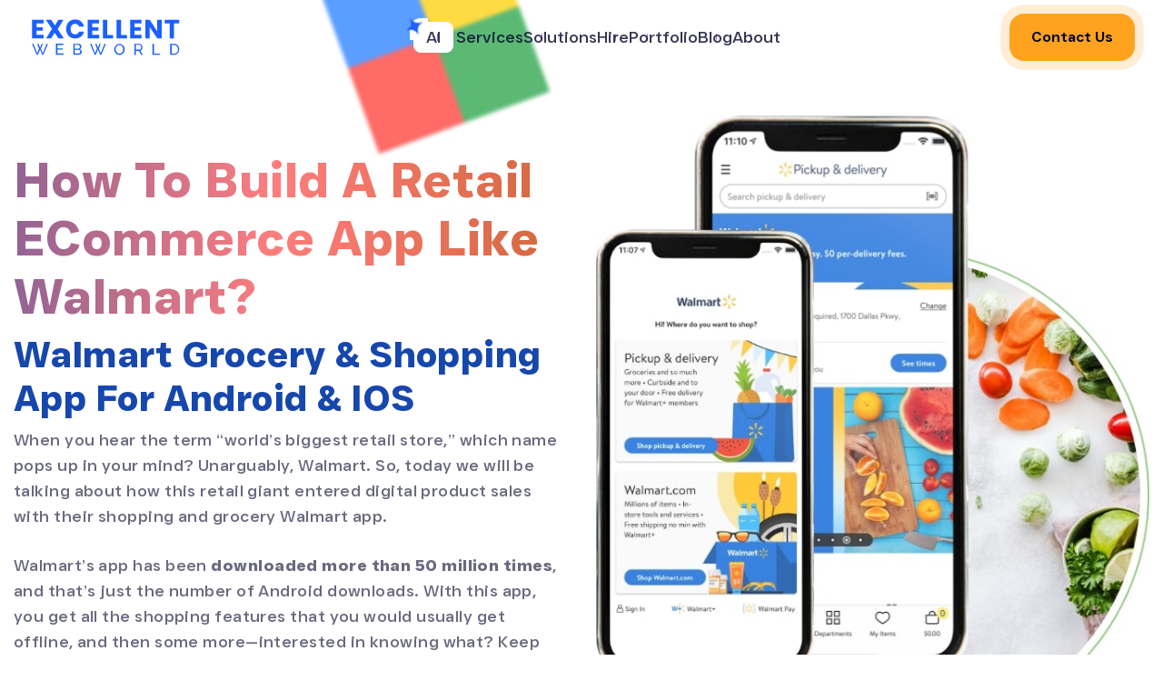

--- FILE ---
content_type: text/html; charset=UTF-8
request_url: https://www.excellentwebworld.com/best-app-of-the-week/walmart-app/
body_size: 139301
content:
<!DOCTYPE html>

<html xmlns="http://www.w3.org/1999/xhtml" xmlns:og="http://ogp.me/ns#" lang="en-US">

<head><meta charset="UTF-8"><script>if(navigator.userAgent.match(/MSIE|Internet Explorer/i)||navigator.userAgent.match(/Trident\/7\..*?rv:11/i)){var href=document.location.href;if(!href.match(/[?&]nowprocket/)){if(href.indexOf("?")==-1){if(href.indexOf("#")==-1){document.location.href=href+"?nowprocket=1"}else{document.location.href=href.replace("#","?nowprocket=1#")}}else{if(href.indexOf("#")==-1){document.location.href=href+"&nowprocket=1"}else{document.location.href=href.replace("#","&nowprocket=1#")}}}}</script><script>(()=>{class RocketLazyLoadScripts{constructor(){this.v="2.0.4",this.userEvents=["keydown","keyup","mousedown","mouseup","mousemove","mouseover","mouseout","touchmove","touchstart","touchend","touchcancel","wheel","click","dblclick","input"],this.attributeEvents=["onblur","onclick","oncontextmenu","ondblclick","onfocus","onmousedown","onmouseenter","onmouseleave","onmousemove","onmouseout","onmouseover","onmouseup","onmousewheel","onscroll","onsubmit"]}async t(){this.i(),this.o(),/iP(ad|hone)/.test(navigator.userAgent)&&this.h(),this.u(),this.l(this),this.m(),this.k(this),this.p(this),this._(),await Promise.all([this.R(),this.L()]),this.lastBreath=Date.now(),this.S(this),this.P(),this.D(),this.O(),this.M(),await this.C(this.delayedScripts.normal),await this.C(this.delayedScripts.defer),await this.C(this.delayedScripts.async),await this.T(),await this.F(),await this.j(),await this.A(),window.dispatchEvent(new Event("rocket-allScriptsLoaded")),this.everythingLoaded=!0,this.lastTouchEnd&&await new Promise(t=>setTimeout(t,500-Date.now()+this.lastTouchEnd)),this.I(),this.H(),this.U(),this.W()}i(){this.CSPIssue=sessionStorage.getItem("rocketCSPIssue"),document.addEventListener("securitypolicyviolation",t=>{this.CSPIssue||"script-src-elem"!==t.violatedDirective||"data"!==t.blockedURI||(this.CSPIssue=!0,sessionStorage.setItem("rocketCSPIssue",!0))},{isRocket:!0})}o(){window.addEventListener("pageshow",t=>{this.persisted=t.persisted,this.realWindowLoadedFired=!0},{isRocket:!0}),window.addEventListener("pagehide",()=>{this.onFirstUserAction=null},{isRocket:!0})}h(){let t;function e(e){t=e}window.addEventListener("touchstart",e,{isRocket:!0}),window.addEventListener("touchend",function i(o){o.changedTouches[0]&&t.changedTouches[0]&&Math.abs(o.changedTouches[0].pageX-t.changedTouches[0].pageX)<10&&Math.abs(o.changedTouches[0].pageY-t.changedTouches[0].pageY)<10&&o.timeStamp-t.timeStamp<200&&(window.removeEventListener("touchstart",e,{isRocket:!0}),window.removeEventListener("touchend",i,{isRocket:!0}),"INPUT"===o.target.tagName&&"text"===o.target.type||(o.target.dispatchEvent(new TouchEvent("touchend",{target:o.target,bubbles:!0})),o.target.dispatchEvent(new MouseEvent("mouseover",{target:o.target,bubbles:!0})),o.target.dispatchEvent(new PointerEvent("click",{target:o.target,bubbles:!0,cancelable:!0,detail:1,clientX:o.changedTouches[0].clientX,clientY:o.changedTouches[0].clientY})),event.preventDefault()))},{isRocket:!0})}q(t){this.userActionTriggered||("mousemove"!==t.type||this.firstMousemoveIgnored?"keyup"===t.type||"mouseover"===t.type||"mouseout"===t.type||(this.userActionTriggered=!0,this.onFirstUserAction&&this.onFirstUserAction()):this.firstMousemoveIgnored=!0),"click"===t.type&&t.preventDefault(),t.stopPropagation(),t.stopImmediatePropagation(),"touchstart"===this.lastEvent&&"touchend"===t.type&&(this.lastTouchEnd=Date.now()),"click"===t.type&&(this.lastTouchEnd=0),this.lastEvent=t.type,t.composedPath&&t.composedPath()[0].getRootNode()instanceof ShadowRoot&&(t.rocketTarget=t.composedPath()[0]),this.savedUserEvents.push(t)}u(){this.savedUserEvents=[],this.userEventHandler=this.q.bind(this),this.userEvents.forEach(t=>window.addEventListener(t,this.userEventHandler,{passive:!1,isRocket:!0})),document.addEventListener("visibilitychange",this.userEventHandler,{isRocket:!0})}U(){this.userEvents.forEach(t=>window.removeEventListener(t,this.userEventHandler,{passive:!1,isRocket:!0})),document.removeEventListener("visibilitychange",this.userEventHandler,{isRocket:!0}),this.savedUserEvents.forEach(t=>{(t.rocketTarget||t.target).dispatchEvent(new window[t.constructor.name](t.type,t))})}m(){const t="return false",e=Array.from(this.attributeEvents,t=>"data-rocket-"+t),i="["+this.attributeEvents.join("],[")+"]",o="[data-rocket-"+this.attributeEvents.join("],[data-rocket-")+"]",s=(e,i,o)=>{o&&o!==t&&(e.setAttribute("data-rocket-"+i,o),e["rocket"+i]=new Function("event",o),e.setAttribute(i,t))};new MutationObserver(t=>{for(const n of t)"attributes"===n.type&&(n.attributeName.startsWith("data-rocket-")||this.everythingLoaded?n.attributeName.startsWith("data-rocket-")&&this.everythingLoaded&&this.N(n.target,n.attributeName.substring(12)):s(n.target,n.attributeName,n.target.getAttribute(n.attributeName))),"childList"===n.type&&n.addedNodes.forEach(t=>{if(t.nodeType===Node.ELEMENT_NODE)if(this.everythingLoaded)for(const i of[t,...t.querySelectorAll(o)])for(const t of i.getAttributeNames())e.includes(t)&&this.N(i,t.substring(12));else for(const e of[t,...t.querySelectorAll(i)])for(const t of e.getAttributeNames())this.attributeEvents.includes(t)&&s(e,t,e.getAttribute(t))})}).observe(document,{subtree:!0,childList:!0,attributeFilter:[...this.attributeEvents,...e]})}I(){this.attributeEvents.forEach(t=>{document.querySelectorAll("[data-rocket-"+t+"]").forEach(e=>{this.N(e,t)})})}N(t,e){const i=t.getAttribute("data-rocket-"+e);i&&(t.setAttribute(e,i),t.removeAttribute("data-rocket-"+e))}k(t){Object.defineProperty(HTMLElement.prototype,"onclick",{get(){return this.rocketonclick||null},set(e){this.rocketonclick=e,this.setAttribute(t.everythingLoaded?"onclick":"data-rocket-onclick","this.rocketonclick(event)")}})}S(t){function e(e,i){let o=e[i];e[i]=null,Object.defineProperty(e,i,{get:()=>o,set(s){t.everythingLoaded?o=s:e["rocket"+i]=o=s}})}e(document,"onreadystatechange"),e(window,"onload"),e(window,"onpageshow");try{Object.defineProperty(document,"readyState",{get:()=>t.rocketReadyState,set(e){t.rocketReadyState=e},configurable:!0}),document.readyState="loading"}catch(t){console.log("WPRocket DJE readyState conflict, bypassing")}}l(t){this.originalAddEventListener=EventTarget.prototype.addEventListener,this.originalRemoveEventListener=EventTarget.prototype.removeEventListener,this.savedEventListeners=[],EventTarget.prototype.addEventListener=function(e,i,o){o&&o.isRocket||!t.B(e,this)&&!t.userEvents.includes(e)||t.B(e,this)&&!t.userActionTriggered||e.startsWith("rocket-")||t.everythingLoaded?t.originalAddEventListener.call(this,e,i,o):(t.savedEventListeners.push({target:this,remove:!1,type:e,func:i,options:o}),"mouseenter"!==e&&"mouseleave"!==e||t.originalAddEventListener.call(this,e,t.savedUserEvents.push,o))},EventTarget.prototype.removeEventListener=function(e,i,o){o&&o.isRocket||!t.B(e,this)&&!t.userEvents.includes(e)||t.B(e,this)&&!t.userActionTriggered||e.startsWith("rocket-")||t.everythingLoaded?t.originalRemoveEventListener.call(this,e,i,o):t.savedEventListeners.push({target:this,remove:!0,type:e,func:i,options:o})}}J(t,e){this.savedEventListeners=this.savedEventListeners.filter(i=>{let o=i.type,s=i.target||window;return e!==o||t!==s||(this.B(o,s)&&(i.type="rocket-"+o),this.$(i),!1)})}H(){EventTarget.prototype.addEventListener=this.originalAddEventListener,EventTarget.prototype.removeEventListener=this.originalRemoveEventListener,this.savedEventListeners.forEach(t=>this.$(t))}$(t){t.remove?this.originalRemoveEventListener.call(t.target,t.type,t.func,t.options):this.originalAddEventListener.call(t.target,t.type,t.func,t.options)}p(t){let e;function i(e){return t.everythingLoaded?e:e.split(" ").map(t=>"load"===t||t.startsWith("load.")?"rocket-jquery-load":t).join(" ")}function o(o){function s(e){const s=o.fn[e];o.fn[e]=o.fn.init.prototype[e]=function(){return this[0]===window&&t.userActionTriggered&&("string"==typeof arguments[0]||arguments[0]instanceof String?arguments[0]=i(arguments[0]):"object"==typeof arguments[0]&&Object.keys(arguments[0]).forEach(t=>{const e=arguments[0][t];delete arguments[0][t],arguments[0][i(t)]=e})),s.apply(this,arguments),this}}if(o&&o.fn&&!t.allJQueries.includes(o)){const e={DOMContentLoaded:[],"rocket-DOMContentLoaded":[]};for(const t in e)document.addEventListener(t,()=>{e[t].forEach(t=>t())},{isRocket:!0});o.fn.ready=o.fn.init.prototype.ready=function(i){function s(){parseInt(o.fn.jquery)>2?setTimeout(()=>i.bind(document)(o)):i.bind(document)(o)}return"function"==typeof i&&(t.realDomReadyFired?!t.userActionTriggered||t.fauxDomReadyFired?s():e["rocket-DOMContentLoaded"].push(s):e.DOMContentLoaded.push(s)),o([])},s("on"),s("one"),s("off"),t.allJQueries.push(o)}e=o}t.allJQueries=[],o(window.jQuery),Object.defineProperty(window,"jQuery",{get:()=>e,set(t){o(t)}})}P(){const t=new Map;document.write=document.writeln=function(e){const i=document.currentScript,o=document.createRange(),s=i.parentElement;let n=t.get(i);void 0===n&&(n=i.nextSibling,t.set(i,n));const c=document.createDocumentFragment();o.setStart(c,0),c.appendChild(o.createContextualFragment(e)),s.insertBefore(c,n)}}async R(){return new Promise(t=>{this.userActionTriggered?t():this.onFirstUserAction=t})}async L(){return new Promise(t=>{document.addEventListener("DOMContentLoaded",()=>{this.realDomReadyFired=!0,t()},{isRocket:!0})})}async j(){return this.realWindowLoadedFired?Promise.resolve():new Promise(t=>{window.addEventListener("load",t,{isRocket:!0})})}M(){this.pendingScripts=[];this.scriptsMutationObserver=new MutationObserver(t=>{for(const e of t)e.addedNodes.forEach(t=>{"SCRIPT"!==t.tagName||t.noModule||t.isWPRocket||this.pendingScripts.push({script:t,promise:new Promise(e=>{const i=()=>{const i=this.pendingScripts.findIndex(e=>e.script===t);i>=0&&this.pendingScripts.splice(i,1),e()};t.addEventListener("load",i,{isRocket:!0}),t.addEventListener("error",i,{isRocket:!0}),setTimeout(i,1e3)})})})}),this.scriptsMutationObserver.observe(document,{childList:!0,subtree:!0})}async F(){await this.X(),this.pendingScripts.length?(await this.pendingScripts[0].promise,await this.F()):this.scriptsMutationObserver.disconnect()}D(){this.delayedScripts={normal:[],async:[],defer:[]},document.querySelectorAll("script[type$=rocketlazyloadscript]").forEach(t=>{t.hasAttribute("data-rocket-src")?t.hasAttribute("async")&&!1!==t.async?this.delayedScripts.async.push(t):t.hasAttribute("defer")&&!1!==t.defer||"module"===t.getAttribute("data-rocket-type")?this.delayedScripts.defer.push(t):this.delayedScripts.normal.push(t):this.delayedScripts.normal.push(t)})}async _(){await this.L();let t=[];document.querySelectorAll("script[type$=rocketlazyloadscript][data-rocket-src]").forEach(e=>{let i=e.getAttribute("data-rocket-src");if(i&&!i.startsWith("data:")){i.startsWith("//")&&(i=location.protocol+i);try{const o=new URL(i).origin;o!==location.origin&&t.push({src:o,crossOrigin:e.crossOrigin||"module"===e.getAttribute("data-rocket-type")})}catch(t){}}}),t=[...new Map(t.map(t=>[JSON.stringify(t),t])).values()],this.Y(t,"preconnect")}async G(t){if(await this.K(),!0!==t.noModule||!("noModule"in HTMLScriptElement.prototype))return new Promise(e=>{let i;function o(){(i||t).setAttribute("data-rocket-status","executed"),e()}try{if(navigator.userAgent.includes("Firefox/")||""===navigator.vendor||this.CSPIssue)i=document.createElement("script"),[...t.attributes].forEach(t=>{let e=t.nodeName;"type"!==e&&("data-rocket-type"===e&&(e="type"),"data-rocket-src"===e&&(e="src"),i.setAttribute(e,t.nodeValue))}),t.text&&(i.text=t.text),t.nonce&&(i.nonce=t.nonce),i.hasAttribute("src")?(i.addEventListener("load",o,{isRocket:!0}),i.addEventListener("error",()=>{i.setAttribute("data-rocket-status","failed-network"),e()},{isRocket:!0}),setTimeout(()=>{i.isConnected||e()},1)):(i.text=t.text,o()),i.isWPRocket=!0,t.parentNode.replaceChild(i,t);else{const i=t.getAttribute("data-rocket-type"),s=t.getAttribute("data-rocket-src");i?(t.type=i,t.removeAttribute("data-rocket-type")):t.removeAttribute("type"),t.addEventListener("load",o,{isRocket:!0}),t.addEventListener("error",i=>{this.CSPIssue&&i.target.src.startsWith("data:")?(console.log("WPRocket: CSP fallback activated"),t.removeAttribute("src"),this.G(t).then(e)):(t.setAttribute("data-rocket-status","failed-network"),e())},{isRocket:!0}),s?(t.fetchPriority="high",t.removeAttribute("data-rocket-src"),t.src=s):t.src="data:text/javascript;base64,"+window.btoa(unescape(encodeURIComponent(t.text)))}}catch(i){t.setAttribute("data-rocket-status","failed-transform"),e()}});t.setAttribute("data-rocket-status","skipped")}async C(t){const e=t.shift();return e?(e.isConnected&&await this.G(e),this.C(t)):Promise.resolve()}O(){this.Y([...this.delayedScripts.normal,...this.delayedScripts.defer,...this.delayedScripts.async],"preload")}Y(t,e){this.trash=this.trash||[];let i=!0;var o=document.createDocumentFragment();t.forEach(t=>{const s=t.getAttribute&&t.getAttribute("data-rocket-src")||t.src;if(s&&!s.startsWith("data:")){const n=document.createElement("link");n.href=s,n.rel=e,"preconnect"!==e&&(n.as="script",n.fetchPriority=i?"high":"low"),t.getAttribute&&"module"===t.getAttribute("data-rocket-type")&&(n.crossOrigin=!0),t.crossOrigin&&(n.crossOrigin=t.crossOrigin),t.integrity&&(n.integrity=t.integrity),t.nonce&&(n.nonce=t.nonce),o.appendChild(n),this.trash.push(n),i=!1}}),document.head.appendChild(o)}W(){this.trash.forEach(t=>t.remove())}async T(){try{document.readyState="interactive"}catch(t){}this.fauxDomReadyFired=!0;try{await this.K(),this.J(document,"readystatechange"),document.dispatchEvent(new Event("rocket-readystatechange")),await this.K(),document.rocketonreadystatechange&&document.rocketonreadystatechange(),await this.K(),this.J(document,"DOMContentLoaded"),document.dispatchEvent(new Event("rocket-DOMContentLoaded")),await this.K(),this.J(window,"DOMContentLoaded"),window.dispatchEvent(new Event("rocket-DOMContentLoaded"))}catch(t){console.error(t)}}async A(){try{document.readyState="complete"}catch(t){}try{await this.K(),this.J(document,"readystatechange"),document.dispatchEvent(new Event("rocket-readystatechange")),await this.K(),document.rocketonreadystatechange&&document.rocketonreadystatechange(),await this.K(),this.J(window,"load"),window.dispatchEvent(new Event("rocket-load")),await this.K(),window.rocketonload&&window.rocketonload(),await this.K(),this.allJQueries.forEach(t=>t(window).trigger("rocket-jquery-load")),await this.K(),this.J(window,"pageshow");const t=new Event("rocket-pageshow");t.persisted=this.persisted,window.dispatchEvent(t),await this.K(),window.rocketonpageshow&&window.rocketonpageshow({persisted:this.persisted})}catch(t){console.error(t)}}async K(){Date.now()-this.lastBreath>45&&(await this.X(),this.lastBreath=Date.now())}async X(){return document.hidden?new Promise(t=>setTimeout(t)):new Promise(t=>requestAnimationFrame(t))}B(t,e){return e===document&&"readystatechange"===t||(e===document&&"DOMContentLoaded"===t||(e===window&&"DOMContentLoaded"===t||(e===window&&"load"===t||e===window&&"pageshow"===t)))}static run(){(new RocketLazyLoadScripts).t()}}RocketLazyLoadScripts.run()})();</script>

    

    

    <!-- <meta name="viewport" content="width=device-width, initial-scale=1,minimum-scale=1.0, maximum-scale=1.0, user-scalable=no">     -->
    <meta name="viewport" content="width=device-width, initial-scale=1 viewport-fit=cover">
    <meta http-equiv="X-UA-Compatible" content="IE=edge">
<script type="text/javascript">
/* <![CDATA[ */
 var gform;gform||(document.addEventListener("gform_main_scripts_loaded",function(){gform.scriptsLoaded=!0}),window.addEventListener("DOMContentLoaded",function(){gform.domLoaded=!0}),gform={domLoaded:!1,scriptsLoaded:!1,initializeOnLoaded:function(o){gform.domLoaded&&gform.scriptsLoaded?o():!gform.domLoaded&&gform.scriptsLoaded?window.addEventListener("DOMContentLoaded",o):document.addEventListener("gform_main_scripts_loaded",o)},hooks:{action:{},filter:{}},addAction:function(o,n,r,t){gform.addHook("action",o,n,r,t)},addFilter:function(o,n,r,t){gform.addHook("filter",o,n,r,t)},doAction:function(o){gform.doHook("action",o,arguments)},applyFilters:function(o){return gform.doHook("filter",o,arguments)},removeAction:function(o,n){gform.removeHook("action",o,n)},removeFilter:function(o,n,r){gform.removeHook("filter",o,n,r)},addHook:function(o,n,r,t,i){null==gform.hooks[o][n]&&(gform.hooks[o][n]=[]);var e=gform.hooks[o][n];null==i&&(i=n+"_"+e.length),gform.hooks[o][n].push({tag:i,callable:r,priority:t=null==t?10:t})},doHook:function(n,o,r){var t;if(r=Array.prototype.slice.call(r,1),null!=gform.hooks[n][o]&&((o=gform.hooks[n][o]).sort(function(o,n){return o.priority-n.priority}),o.forEach(function(o){"function"!=typeof(t=o.callable)&&(t=window[t]),"action"==n?t.apply(null,r):r[0]=t.apply(null,r)})),"filter"==n)return r[0]},removeHook:function(o,n,t,i){var r;null!=gform.hooks[o][n]&&(r=(r=gform.hooks[o][n]).filter(function(o,n,r){return!!(null!=i&&i!=o.tag||null!=t&&t!=o.priority)}),gform.hooks[o][n]=r)}}); 
/* ]]> */
</script>

    <meta name="p:domain_verify" content="c1b78d0a67e5ed5e7a69c994ee8e0d17"/>
    <!-- Google Tag Manager -->

	<script type="rocketlazyloadscript">(function(w,d,s,l,i){w[l]=w[l]||[];w[l].push({'gtm.start':

	new Date().getTime(),event:'gtm.js'});var f=d.getElementsByTagName(s)[0],

	j=d.createElement(s),dl=l!='dataLayer'?'&l='+l:'';j.async=true;j.src=

	'https://www.googletagmanager.com/gtm.js?id='+i+dl;f.parentNode.insertBefore(j,f);

	})(window,document,'script','dataLayer','GTM-KLR9CT7');

	</script>

<meta name='robots' content='index, follow, max-image-preview:large, max-snippet:-1, max-video-preview:-1' />

	<!-- This site is optimized with the Yoast SEO Premium plugin v26.6 (Yoast SEO v26.7) - https://yoast.com/wordpress/plugins/seo/ -->
	<title>How to Build an App Like Walmart App &amp; Cost to Develop Ecommerce App</title>
<link data-rocket-prefetch href="https://www.gstatic.com" rel="dns-prefetch">
<link data-rocket-prefetch href="https://connect.facebook.net" rel="dns-prefetch">
<link data-rocket-prefetch href="https://www.googletagmanager.com" rel="dns-prefetch">
<link data-rocket-prefetch href="https://code.jquery.com" rel="dns-prefetch">
<link data-rocket-prefetch href="https://media.excellentwebworld.com" rel="dns-prefetch">
<link data-rocket-prefetch href="https://cdnjs.cloudflare.com" rel="dns-prefetch">
<link data-rocket-prefetch href="https://unpkg.com" rel="dns-prefetch">
<link data-rocket-prefetch href="https://code.tidio.co" rel="dns-prefetch">
<link data-rocket-prefetch href="https://cdn.jsdelivr.net" rel="dns-prefetch">
<link data-rocket-prefetch href="https://www.google.com" rel="dns-prefetch">
<link data-rocket-prefetch href="https://crm.zoho.in" rel="dns-prefetch">
<link crossorigin data-rocket-preload as="font" href="https://www.excellentwebworld.com/wp-content/themes/Excellentwebworld-child/fonts/just-sans/JUSTSans-Md.woff2" rel="preload">
<style id="wpr-usedcss">img:is([sizes=auto i],[sizes^="auto," i]){contain-intrinsic-size:3000px 1500px}img.emoji{display:inline!important;border:none!important;box-shadow:none!important;height:1em!important;width:1em!important;margin:0 .07em!important;vertical-align:-.1em!important;background:0 0!important;padding:0!important}.dashicons-hidden:before{content:"\f530"}.dashicons-visibility:before{content:"\f177"}.intl-tel-input{position:relative;display:inline-block}.intl-tel-input *{box-sizing:border-box;-moz-box-sizing:border-box}.intl-tel-input .hide{display:none}.intl-tel-input input,.intl-tel-input input[type=tel],.intl-tel-input input[type=text]{position:relative;z-index:0;margin-top:0!important;margin-bottom:0!important;padding-right:36px;margin-right:0}.intl-tel-input .flag-container{position:absolute;top:0;bottom:0;right:0;padding:1px}.intl-tel-input .selected-flag{z-index:1;position:relative;width:36px;height:100%;padding:0 0 0 8px}.intl-tel-input .selected-flag .iti-flag{position:absolute;top:0;bottom:0;margin:auto}.intl-tel-input .selected-flag .iti-arrow{position:absolute;top:50%;margin-top:-2px;right:6px;width:0;height:0;border-left:3px solid transparent;border-right:3px solid transparent;border-top:4px solid #555}.intl-tel-input .selected-flag .iti-arrow.up{border-top:none;border-bottom:4px solid #555}.intl-tel-input .country-list{position:absolute;z-index:2;list-style:none;text-align:left;padding:0;margin:0 0 0 -1px;box-shadow:1px 1px 4px rgba(0,0,0,.2);background-color:#fff;border:1px solid #ccc;white-space:nowrap;max-height:200px;overflow-y:scroll}.intl-tel-input .country-list.dropup{bottom:100%;margin-bottom:-1px}.intl-tel-input .country-list .flag-box{display:inline-block;width:20px}@media (max-width:500px){.intl-tel-input .country-list{white-space:normal}}.intl-tel-input .country-list .divider{padding-bottom:5px;margin-bottom:5px;border-bottom:1px solid #ccc}.intl-tel-input .country-list .country{padding:5px 10px}.intl-tel-input .country-list .country .dial-code{color:#999}.intl-tel-input .country-list .country.highlight{background-color:rgba(0,0,0,.05)}.intl-tel-input .country-list .country-name,.intl-tel-input .country-list .dial-code,.intl-tel-input .country-list .flag-box{vertical-align:middle}.intl-tel-input .country-list .country-name,.intl-tel-input .country-list .flag-box{margin-right:6px}.intl-tel-input.allow-dropdown input,.intl-tel-input.allow-dropdown input[type=tel],.intl-tel-input.allow-dropdown input[type=text],.intl-tel-input.separate-dial-code input,.intl-tel-input.separate-dial-code input[type=tel],.intl-tel-input.separate-dial-code input[type=text]{padding-right:6px;padding-left:52px;margin-left:0}.intl-tel-input.allow-dropdown .flag-container,.intl-tel-input.separate-dial-code .flag-container{right:auto;left:0}.intl-tel-input.allow-dropdown .selected-flag,.intl-tel-input.separate-dial-code .selected-flag{width:46px}.intl-tel-input.allow-dropdown .flag-container:hover{cursor:pointer}.intl-tel-input.allow-dropdown .flag-container:hover .selected-flag{background-color:rgba(0,0,0,.05)}.intl-tel-input.allow-dropdown input[disabled]+.flag-container:hover,.intl-tel-input.allow-dropdown input[readonly]+.flag-container:hover{cursor:default}.intl-tel-input.allow-dropdown input[disabled]+.flag-container:hover .selected-flag,.intl-tel-input.allow-dropdown input[readonly]+.flag-container:hover .selected-flag{background-color:transparent}.intl-tel-input.separate-dial-code .selected-flag{background-color:rgba(0,0,0,.05);display:table}.intl-tel-input.separate-dial-code .selected-dial-code{display:table-cell;vertical-align:middle;padding-left:28px}.intl-tel-input.iti-container{position:absolute;top:-1000px;left:-1000px;z-index:1060;padding:1px}.intl-tel-input.iti-container:hover{cursor:pointer}.iti-mobile .intl-tel-input.iti-container{top:30px;bottom:30px;left:30px;right:30px;position:fixed}.iti-mobile .intl-tel-input .country-list{max-height:100%;width:100%}.iti-mobile .intl-tel-input .country-list .country{padding:10px;line-height:1.5em}.iti-flag{width:20px}.iti-flag.be{width:18px}.iti-flag.ch{width:15px}.iti-flag.mc{width:19px}.iti-flag.ne{width:18px}.iti-flag.np{width:13px}.iti-flag.va{width:15px}.iti-flag.ad{height:14px;background-position:-22px 0}.iti-flag.ae{height:10px;background-position:-44px 0}.iti-flag.af{height:14px;background-position:-66px 0}.iti-flag.ag{height:14px;background-position:-88px 0}.iti-flag.ai{height:10px;background-position:-110px 0}.iti-flag.al{height:15px;background-position:-132px 0}.iti-flag.am{height:10px;background-position:-154px 0}.iti-flag.ao{height:14px;background-position:-176px 0}.iti-flag.ar{height:13px;background-position:-220px 0}.iti-flag.as{height:10px;background-position:-242px 0}.iti-flag.at{height:14px;background-position:-264px 0}.iti-flag.au{height:10px;background-position:-286px 0}.iti-flag.aw{height:14px;background-position:-308px 0}.iti-flag.ax{height:13px;background-position:-330px 0}.iti-flag.az{height:10px;background-position:-352px 0}.iti-flag.ba{height:10px;background-position:-374px 0}.iti-flag.bb{height:14px;background-position:-396px 0}.iti-flag.bd{height:12px;background-position:-418px 0}.iti-flag.be{height:15px;background-position:-440px 0}.iti-flag.bf{height:14px;background-position:-460px 0}.iti-flag.bg{height:12px;background-position:-482px 0}.iti-flag.bh{height:12px;background-position:-504px 0}.iti-flag.bi{height:12px;background-position:-526px 0}.iti-flag.bj{height:14px;background-position:-548px 0}.iti-flag.bl{height:14px;background-position:-570px 0}.iti-flag.bm{height:10px;background-position:-592px 0}.iti-flag.bn{height:10px;background-position:-614px 0}.iti-flag.bo{height:14px;background-position:-636px 0}.iti-flag.bq{height:14px;background-position:-658px 0}.iti-flag.br{height:14px;background-position:-680px 0}.iti-flag.bs{height:10px;background-position:-702px 0}.iti-flag.bt{height:14px;background-position:-724px 0}.iti-flag.bw{height:14px;background-position:-768px 0}.iti-flag.by{height:10px;background-position:-790px 0}.iti-flag.bz{height:14px;background-position:-812px 0}.iti-flag.ca{height:10px;background-position:-834px 0}.iti-flag.cc{height:10px;background-position:-856px 0}.iti-flag.cd{height:15px;background-position:-878px 0}.iti-flag.cf{height:14px;background-position:-900px 0}.iti-flag.cg{height:14px;background-position:-922px 0}.iti-flag.ch{height:15px;background-position:-944px 0}.iti-flag.ci{height:14px;background-position:-961px 0}.iti-flag.ck{height:10px;background-position:-983px 0}.iti-flag.cl{height:14px;background-position:-1005px 0}.iti-flag.cm{height:14px;background-position:-1027px 0}.iti-flag.cn{height:14px;background-position:-1049px 0}.iti-flag.co{height:14px;background-position:-1071px 0}.iti-flag.cr{height:12px;background-position:-1115px 0}.iti-flag.cu{height:10px;background-position:-1137px 0}.iti-flag.cv{height:12px;background-position:-1159px 0}.iti-flag.cw{height:14px;background-position:-1181px 0}.iti-flag.cx{height:10px;background-position:-1203px 0}.iti-flag.cy{height:14px;background-position:-1225px 0}.iti-flag.cz{height:14px;background-position:-1247px 0}.iti-flag.de{height:12px;background-position:-1269px 0}.iti-flag.dj{height:14px;background-position:-1313px 0}.iti-flag.dk{height:15px;background-position:-1335px 0}.iti-flag.dm{height:10px;background-position:-1357px 0}.iti-flag.do{height:14px;background-position:-1379px 0}.iti-flag.dz{height:14px;background-position:-1401px 0}.iti-flag.ec{height:14px;background-position:-1445px 0}.iti-flag.ee{height:13px;background-position:-1467px 0}.iti-flag.eg{height:14px;background-position:-1489px 0}.iti-flag.eh{height:10px;background-position:-1511px 0}.iti-flag.er{height:10px;background-position:-1533px 0}.iti-flag.es{height:14px;background-position:-1555px 0}.iti-flag.et{height:10px;background-position:-1577px 0}.iti-flag.fi{height:12px;background-position:-1621px 0}.iti-flag.fj{height:10px;background-position:-1643px 0}.iti-flag.fk{height:10px;background-position:-1665px 0}.iti-flag.fm{height:11px;background-position:-1687px 0}.iti-flag.fo{height:15px;background-position:-1709px 0}.iti-flag.fr{height:14px;background-position:-1731px 0}.iti-flag.ga{height:15px;background-position:-1753px 0}.iti-flag.gb{height:10px;background-position:-1775px 0}.iti-flag.gd{height:12px;background-position:-1797px 0}.iti-flag.ge{height:14px;background-position:-1819px 0}.iti-flag.gf{height:14px;background-position:-1841px 0}.iti-flag.gg{height:14px;background-position:-1863px 0}.iti-flag.gh{height:14px;background-position:-1885px 0}.iti-flag.gi{height:10px;background-position:-1907px 0}.iti-flag.gl{height:14px;background-position:-1929px 0}.iti-flag.gm{height:14px;background-position:-1951px 0}.iti-flag.gn{height:14px;background-position:-1973px 0}.iti-flag.gp{height:14px;background-position:-1995px 0}.iti-flag.gq{height:14px;background-position:-2017px 0}.iti-flag.gr{height:14px;background-position:-2039px 0}.iti-flag.gs{height:10px;background-position:-2061px 0}.iti-flag.gt{height:13px;background-position:-2083px 0}.iti-flag.gu{height:11px;background-position:-2105px 0}.iti-flag.gw{height:10px;background-position:-2127px 0}.iti-flag.gy{height:12px;background-position:-2149px 0}.iti-flag.hk{height:14px;background-position:-2171px 0}.iti-flag.hn{height:10px;background-position:-2215px 0}.iti-flag.hr{height:10px;background-position:-2237px 0}.iti-flag.ht{height:12px;background-position:-2259px 0}.iti-flag.hu{height:10px;background-position:-2281px 0}.iti-flag.id{height:14px;background-position:-2325px 0}.iti-flag.ie{height:10px;background-position:-2347px 0}.iti-flag.il{height:15px;background-position:-2369px 0}.iti-flag.im{height:10px;background-position:-2391px 0}.iti-flag.in{height:14px;background-position:-2413px 0}.iti-flag.io{height:10px;background-position:-2435px 0}.iti-flag.iq{height:14px;background-position:-2457px 0}.iti-flag.ir{height:12px;background-position:-2479px 0}.iti-flag.is{height:15px;background-position:-2501px 0}.iti-flag.it{height:14px;background-position:-2523px 0}.iti-flag.je{height:12px;background-position:-2545px 0}.iti-flag.jm{height:10px;background-position:-2567px 0}.iti-flag.jo{height:10px;background-position:-2589px 0}.iti-flag.jp{height:14px;background-position:-2611px 0}.iti-flag.ke{height:14px;background-position:-2633px 0}.iti-flag.kg{height:12px;background-position:-2655px 0}.iti-flag.kh{height:13px;background-position:-2677px 0}.iti-flag.ki{height:10px;background-position:-2699px 0}.iti-flag.km{height:12px;background-position:-2721px 0}.iti-flag.kn{height:14px;background-position:-2743px 0}.iti-flag.kp{height:10px;background-position:-2765px 0}.iti-flag.kr{height:14px;background-position:-2787px 0}.iti-flag.kw{height:10px;background-position:-2809px 0}.iti-flag.ky{height:10px;background-position:-2831px 0}.iti-flag.kz{height:10px;background-position:-2853px 0}.iti-flag.la{height:14px;background-position:-2875px 0}.iti-flag.lb{height:14px;background-position:-2897px 0}.iti-flag.lc{height:10px;background-position:-2919px 0}.iti-flag.li{height:12px;background-position:-2941px 0}.iti-flag.lk{height:10px;background-position:-2963px 0}.iti-flag.lr{height:11px;background-position:-2985px 0}.iti-flag.ls{height:14px;background-position:-3007px 0}.iti-flag.lt{height:12px;background-position:-3029px 0}.iti-flag.lu{height:12px;background-position:-3051px 0}.iti-flag.lv{height:10px;background-position:-3073px 0}.iti-flag.ly{height:10px;background-position:-3095px 0}.iti-flag.ma{height:14px;background-position:-3117px 0}.iti-flag.mc{height:15px;background-position:-3139px 0}.iti-flag.md{height:10px;background-position:-3160px 0}.iti-flag.me{height:10px;background-position:-3182px 0}.iti-flag.mf{height:14px;background-position:-3204px 0}.iti-flag.mg{height:14px;background-position:-3226px 0}.iti-flag.mh{height:11px;background-position:-3248px 0}.iti-flag.mk{height:10px;background-position:-3270px 0}.iti-flag.ml{height:14px;background-position:-3292px 0}.iti-flag.mm{height:14px;background-position:-3314px 0}.iti-flag.mn{height:10px;background-position:-3336px 0}.iti-flag.mo{height:14px;background-position:-3358px 0}.iti-flag.mp{height:10px;background-position:-3380px 0}.iti-flag.mq{height:14px;background-position:-3402px 0}.iti-flag.mr{height:14px;background-position:-3424px 0}.iti-flag.ms{height:10px;background-position:-3446px 0}.iti-flag.mt{height:14px;background-position:-3468px 0}.iti-flag.mu{height:14px;background-position:-3490px 0}.iti-flag.mv{height:14px;background-position:-3512px 0}.iti-flag.mw{height:14px;background-position:-3534px 0}.iti-flag.mx{height:12px;background-position:-3556px 0}.iti-flag.my{height:10px;background-position:-3578px 0}.iti-flag.mz{height:14px;background-position:-3600px 0}.iti-flag.na{height:14px;background-position:-3622px 0}.iti-flag.nc{height:10px;background-position:-3644px 0}.iti-flag.ne{height:15px;background-position:-3666px 0}.iti-flag.nf{height:10px;background-position:-3686px 0}.iti-flag.ng{height:10px;background-position:-3708px 0}.iti-flag.ni{height:12px;background-position:-3730px 0}.iti-flag.nl{height:14px;background-position:-3752px 0}.iti-flag.no{height:15px;background-position:-3774px 0}.iti-flag.np{height:15px;background-position:-3796px 0}.iti-flag.nr{height:10px;background-position:-3811px 0}.iti-flag.nu{height:10px;background-position:-3833px 0}.iti-flag.nz{height:10px;background-position:-3855px 0}.iti-flag.om{height:10px;background-position:-3877px 0}.iti-flag.pa{height:14px;background-position:-3899px 0}.iti-flag.pe{height:14px;background-position:-3921px 0}.iti-flag.pf{height:14px;background-position:-3943px 0}.iti-flag.pg{height:15px;background-position:-3965px 0}.iti-flag.ph{height:10px;background-position:-3987px 0}.iti-flag.pk{height:14px;background-position:-4009px 0}.iti-flag.pl{height:13px;background-position:-4031px 0}.iti-flag.pm{height:14px;background-position:-4053px 0}.iti-flag.pr{height:14px;background-position:-4097px 0}.iti-flag.ps{height:10px;background-position:-4119px 0}.iti-flag.pt{height:14px;background-position:-4141px 0}.iti-flag.pw{height:13px;background-position:-4163px 0}.iti-flag.py{height:11px;background-position:-4185px 0}.iti-flag.qa{height:8px;background-position:-4207px 0}.iti-flag.re{height:14px;background-position:-4229px 0}.iti-flag.ro{height:14px;background-position:-4251px 0}.iti-flag.rs{height:14px;background-position:-4273px 0}.iti-flag.ru{height:14px;background-position:-4295px 0}.iti-flag.rw{height:14px;background-position:-4317px 0}.iti-flag.sa{height:14px;background-position:-4339px 0}.iti-flag.sb{height:10px;background-position:-4361px 0}.iti-flag.sc{height:10px;background-position:-4383px 0}.iti-flag.sd{height:10px;background-position:-4405px 0}.iti-flag.se{height:13px;background-position:-4427px 0}.iti-flag.sg{height:14px;background-position:-4449px 0}.iti-flag.sh{height:10px;background-position:-4471px 0}.iti-flag.si{height:10px;background-position:-4493px 0}.iti-flag.sj{height:15px;background-position:-4515px 0}.iti-flag.sk{height:14px;background-position:-4537px 0}.iti-flag.sl{height:14px;background-position:-4559px 0}.iti-flag.sm{height:15px;background-position:-4581px 0}.iti-flag.sn{height:14px;background-position:-4603px 0}.iti-flag.so{height:14px;background-position:-4625px 0}.iti-flag.sr{height:14px;background-position:-4647px 0}.iti-flag.ss{height:10px;background-position:-4669px 0}.iti-flag.st{height:10px;background-position:-4691px 0}.iti-flag.sv{height:12px;background-position:-4713px 0}.iti-flag.sx{height:14px;background-position:-4735px 0}.iti-flag.sy{height:14px;background-position:-4757px 0}.iti-flag.sz{height:14px;background-position:-4779px 0}.iti-flag.tc{height:10px;background-position:-4823px 0}.iti-flag.td{height:14px;background-position:-4845px 0}.iti-flag.tg{height:13px;background-position:-4889px 0}.iti-flag.th{height:14px;background-position:-4911px 0}.iti-flag.tj{height:10px;background-position:-4933px 0}.iti-flag.tk{height:10px;background-position:-4955px 0}.iti-flag.tl{height:10px;background-position:-4977px 0}.iti-flag.tm{height:14px;background-position:-4999px 0}.iti-flag.tn{height:14px;background-position:-5021px 0}.iti-flag.to{height:10px;background-position:-5043px 0}.iti-flag.tr{height:14px;background-position:-5065px 0}.iti-flag.tt{height:12px;background-position:-5087px 0}.iti-flag.tv{height:10px;background-position:-5109px 0}.iti-flag.tw{height:14px;background-position:-5131px 0}.iti-flag.tz{height:14px;background-position:-5153px 0}.iti-flag.ua{height:14px;background-position:-5175px 0}.iti-flag.ug{height:14px;background-position:-5197px 0}.iti-flag.us{height:11px;background-position:-5263px 0}.iti-flag.uy{height:14px;background-position:-5285px 0}.iti-flag.uz{height:10px;background-position:-5307px 0}.iti-flag.va{height:15px;background-position:-5329px 0}.iti-flag.vc{height:14px;background-position:-5346px 0}.iti-flag.ve{height:14px;background-position:-5368px 0}.iti-flag.vg{height:10px;background-position:-5390px 0}.iti-flag.vi{height:14px;background-position:-5412px 0}.iti-flag.vn{height:14px;background-position:-5434px 0}.iti-flag.vu{height:12px;background-position:-5456px 0}.iti-flag.wf{height:14px;background-position:-5478px 0}.iti-flag.ws{height:10px;background-position:-5500px 0}.iti-flag.xk{height:15px;background-position:-5522px 0}.iti-flag.ye{height:14px;background-position:-5544px 0}.iti-flag.yt{height:14px;background-position:-5566px 0}.iti-flag.za{height:14px;background-position:-5588px 0}.iti-flag.zm{height:14px;background-position:-5610px 0}.iti-flag.zw{height:10px;background-position:-5632px 0}.iti-flag{width:20px;height:15px;box-shadow:0 0 1px 0 #888;background-image:url(https://www.excellentwebworld.com/wp-content/plugins/gravity-forms-int-phone/img/flags.png);background-repeat:no-repeat;background-color:#dbdbdb;background-position:20px 0}@media (-webkit-min-device-pixel-ratio:2),(min-resolution:192dpi){.iti-flag{background-size:5652px 15px}.iti-flag{background-image:url(https://www.excellentwebworld.com/wp-content/plugins/gravity-forms-int-phone/img/flags@2x.png)}}.iti-flag.np{background-color:transparent}.intl-tel-input.allow-dropdown input,.intl-tel-input.allow-dropdown input[type=tel],.intl-tel-input.allow-dropdown input[type=text]{padding-right:6px!important;padding-left:52px!important;margin-left:0!important}.intl-tel-input input.error{border:1px solid #ff7c7c!important}.intl-tel-input{width:100%}.slick-slider{position:relative;display:block;box-sizing:border-box;-webkit-user-select:none;-moz-user-select:none;-ms-user-select:none;user-select:none;-webkit-touch-callout:none;-khtml-user-select:none;-ms-touch-action:pan-y;touch-action:pan-y;-webkit-tap-highlight-color:transparent}.slick-list{position:relative;display:block;overflow:hidden;margin:0;padding:0}.slick-list:focus{outline:0}.slick-list.dragging{cursor:pointer;cursor:hand}.slick-slider .slick-list,.slick-slider .slick-track{-webkit-transform:translate3d(0,0,0);-moz-transform:translate3d(0,0,0);-ms-transform:translate3d(0,0,0);-o-transform:translate3d(0,0,0);transform:translate3d(0,0,0)}.slick-track{position:relative;top:0;left:0;display:block;margin-left:auto;margin-right:auto}.slick-track:after,.slick-track:before{display:table;content:''}.slick-track:after{clear:both}.slick-loading .slick-track{visibility:hidden}.slick-slide{display:none;float:left;height:100%;min-height:1px}[dir=rtl] .slick-slide{float:right}.slick-slide img{display:block}.slick-slide.slick-loading img{display:none}.slick-slide.dragging img{pointer-events:none}.slick-initialized .slick-slide{display:block}.slick-loading .slick-slide{visibility:hidden}.slick-vertical .slick-slide{display:block;height:auto;border:1px solid transparent}.slick-arrow.slick-hidden{display:none}:root{--blue:#007bff;--indigo:#6610f2;--purple:#6f42c1;--pink:#e83e8c;--red:#dc3545;--orange:#fd7e14;--yellow:#ffc107;--green:#28a745;--teal:#20c997;--cyan:#17a2b8;--white:#fff;--gray:#6c757d;--gray-dark:#343a40;--primary:#007bff;--secondary:#6c757d;--success:#28a745;--info:#17a2b8;--warning:#ffc107;--danger:#dc3545;--light:#f8f9fa;--dark:#343a40;--breakpoint-xs:0;--breakpoint-sm:576px;--breakpoint-md:768px;--breakpoint-lg:992px;--breakpoint-xl:1200px;--font-family-sans-serif:-apple-system,BlinkMacSystemFont,"Segoe UI",Roboto,"Helvetica Neue",Arial,"Noto Sans",sans-serif,"Apple Color Emoji","Segoe UI Emoji","Segoe UI Symbol","Noto Color Emoji";--font-family-monospace:SFMono-Regular,Menlo,Monaco,Consolas,"Liberation Mono","Courier New",monospace}*,::after,::before{box-sizing:border-box}html{font-family:sans-serif;line-height:1.15;-webkit-text-size-adjust:100%;-webkit-tap-highlight-color:transparent}article,aside,figcaption,figure,footer,header,hgroup,main,nav,section{display:block}body{margin:0;font-family:-apple-system,BlinkMacSystemFont,"Segoe UI",Roboto,"Helvetica Neue",Arial,"Noto Sans",sans-serif,"Apple Color Emoji","Segoe UI Emoji","Segoe UI Symbol","Noto Color Emoji";font-size:1rem;font-weight:400;line-height:1.5;color:#212529;text-align:left;background-color:#fff}[tabindex="-1"]:focus:not(:focus-visible){outline:0!important}hr{box-sizing:content-box;height:0;overflow:visible}h1,h2,h3,h4,h5,h6{margin-top:0;margin-bottom:.5rem}p{margin-top:0;margin-bottom:1rem}abbr[data-original-title],abbr[title]{text-decoration:underline;-webkit-text-decoration:underline dotted;text-decoration:underline dotted;cursor:help;border-bottom:0;-webkit-text-decoration-skip-ink:none;text-decoration-skip-ink:none}address{margin-bottom:1rem;font-style:normal;line-height:inherit}dl,ol,ul{margin-top:0;margin-bottom:1rem}ol ol,ol ul,ul ol,ul ul{margin-bottom:0}dt{font-weight:700}dd{margin-bottom:.5rem;margin-left:0}blockquote{margin:0 0 1rem}b,strong{font-weight:bolder}small{font-size:80%}sub,sup{position:relative;font-size:75%;line-height:0;vertical-align:baseline}sub{bottom:-.25em}sup{top:-.5em}a{color:#007bff;text-decoration:none;background-color:transparent}a:hover{color:#0056b3;text-decoration:underline}a:not([href]):not([class]){color:inherit;text-decoration:none}a:not([href]):not([class]):hover{color:inherit;text-decoration:none}code,kbd,pre,samp{font-family:SFMono-Regular,Menlo,Monaco,Consolas,"Liberation Mono","Courier New",monospace;font-size:1em}pre{margin-top:0;margin-bottom:1rem;overflow:auto;-ms-overflow-style:scrollbar}figure{margin:0 0 1rem}img{vertical-align:middle;border-style:none}svg{overflow:hidden;vertical-align:middle}table{border-collapse:collapse}caption{padding-top:.75rem;padding-bottom:.75rem;color:#6c757d;text-align:left;caption-side:bottom}th{text-align:inherit;text-align:-webkit-match-parent}label{display:inline-block;margin-bottom:.5rem}button{border-radius:0}button:focus{outline:dotted 1px;outline:-webkit-focus-ring-color auto 5px}button,input,optgroup,select,textarea{margin:0;font-family:inherit;font-size:inherit;line-height:inherit}button,input{overflow:visible}button,select{text-transform:none}[role=button]{cursor:pointer}select{word-wrap:normal}[type=button],[type=reset],[type=submit],button{-webkit-appearance:button}[type=button]:not(:disabled),[type=reset]:not(:disabled),[type=submit]:not(:disabled),button:not(:disabled){cursor:pointer}[type=button]::-moz-focus-inner,[type=reset]::-moz-focus-inner,[type=submit]::-moz-focus-inner,button::-moz-focus-inner{padding:0;border-style:none}input[type=checkbox],input[type=radio]{box-sizing:border-box;padding:0}textarea{overflow:auto;resize:vertical}fieldset{min-width:0;padding:0;margin:0;border:0}legend{display:block;width:100%;max-width:100%;padding:0;margin-bottom:.5rem;font-size:1.5rem;line-height:inherit;color:inherit;white-space:normal}progress{vertical-align:baseline}[type=number]::-webkit-inner-spin-button,[type=number]::-webkit-outer-spin-button{height:auto}[type=search]{outline-offset:-2px;-webkit-appearance:none}[type=search]::-webkit-search-decoration{-webkit-appearance:none}::-webkit-file-upload-button{font:inherit;-webkit-appearance:button}output{display:inline-block}summary{display:list-item;cursor:pointer}template{display:none}[hidden]{display:none!important}.h1,.h2,.h3,.h4,.h5,.h6,h1,h2,h3,h4,h5,h6{margin-bottom:.5rem;font-weight:500;line-height:1.2}.h1,h1{font-size:2.5rem}.h2,h2{font-size:2rem}.h3,h3{font-size:1.75rem}.h4,h4{font-size:1.5rem}.h5,h5{font-size:1.25rem}.h6,h6{font-size:1rem}.lead{font-size:1.25rem;font-weight:300}.display-1{font-size:6rem;font-weight:300;line-height:1.2}.display-2{font-size:5.5rem;font-weight:300;line-height:1.2}.display-3{font-size:4.5rem;font-weight:300;line-height:1.2}.display-4{font-size:3.5rem;font-weight:300;line-height:1.2}hr{margin-top:1rem;margin-bottom:1rem;border:0;border-top:1px solid rgba(0,0,0,.1)}.small,small{font-size:80%;font-weight:400}.mark,mark{padding:.2em;background-color:#fcf8e3}.list-unstyled{padding-left:0;list-style:none}.list-inline{padding-left:0;list-style:none}.list-inline-item{display:inline-block}.list-inline-item:not(:last-child){margin-right:.5rem}.initialism{font-size:90%;text-transform:uppercase}.blockquote{margin-bottom:1rem;font-size:1.25rem}.blockquote-footer{display:block;font-size:80%;color:#6c757d}.blockquote-footer::before{content:"\2014\00A0"}.img-fluid{max-width:100%;height:auto}.img-thumbnail{padding:.25rem;background-color:#fff;border:1px solid #dee2e6;border-radius:.25rem;max-width:100%;height:auto}.figure{display:inline-block}.figure-img{margin-bottom:.5rem;line-height:1}.figure-caption{font-size:90%;color:#6c757d}code{font-size:87.5%;color:#e83e8c;word-wrap:break-word}a>code{color:inherit}kbd{padding:.2rem .4rem;font-size:87.5%;color:#fff;background-color:#212529;border-radius:.2rem}kbd kbd{padding:0;font-size:100%;font-weight:700}pre{display:block;font-size:87.5%;color:#212529}pre code{font-size:inherit;color:inherit;word-break:normal}.pre-scrollable{max-height:340px;overflow-y:scroll}.container,.container-fluid,.container-lg,.container-md,.container-sm,.container-xl{width:100%;padding-right:15px;padding-left:15px;margin-right:auto;margin-left:auto}@media (min-width:576px){.container,.container-sm{max-width:540px}}@media (min-width:768px){.container,.container-md,.container-sm{max-width:720px}}@media (min-width:992px){.container,.container-lg,.container-md,.container-sm{max-width:960px}}@media (min-width:1200px){.container,.container-lg,.container-md,.container-sm,.container-xl{max-width:1140px}}.row{display:-ms-flexbox;display:flex;-ms-flex-wrap:wrap;flex-wrap:wrap;margin-right:-15px;margin-left:-15px}.no-gutters{margin-right:0;margin-left:0}.no-gutters>.col,.no-gutters>[class*=col-]{padding-right:0;padding-left:0}.col,.col-1,.col-10,.col-11,.col-12,.col-2,.col-3,.col-4,.col-5,.col-6,.col-7,.col-8,.col-9,.col-auto,.col-lg,.col-lg-1,.col-lg-10,.col-lg-11,.col-lg-12,.col-lg-2,.col-lg-3,.col-lg-4,.col-lg-5,.col-lg-6,.col-lg-7,.col-lg-8,.col-lg-9,.col-lg-auto,.col-md,.col-md-1,.col-md-10,.col-md-11,.col-md-12,.col-md-2,.col-md-3,.col-md-4,.col-md-5,.col-md-6,.col-md-7,.col-md-8,.col-md-9,.col-md-auto,.col-sm,.col-sm-1,.col-sm-10,.col-sm-11,.col-sm-12,.col-sm-2,.col-sm-3,.col-sm-4,.col-sm-5,.col-sm-6,.col-sm-7,.col-sm-8,.col-sm-9,.col-sm-auto,.col-xl,.col-xl-1,.col-xl-10,.col-xl-11,.col-xl-12,.col-xl-2,.col-xl-3,.col-xl-4,.col-xl-5,.col-xl-6,.col-xl-7,.col-xl-8,.col-xl-9,.col-xl-auto{position:relative;width:100%;padding-right:15px;padding-left:15px}.col{-ms-flex-preferred-size:0;flex-basis:0;-ms-flex-positive:1;flex-grow:1;max-width:100%}.row-cols-1>*{-ms-flex:0 0 100%;flex:0 0 100%;max-width:100%}.row-cols-2>*{-ms-flex:0 0 50%;flex:0 0 50%;max-width:50%}.row-cols-3>*{-ms-flex:0 0 33.333333%;flex:0 0 33.333333%;max-width:33.333333%}.row-cols-4>*{-ms-flex:0 0 25%;flex:0 0 25%;max-width:25%}.row-cols-5>*{-ms-flex:0 0 20%;flex:0 0 20%;max-width:20%}.row-cols-6>*{-ms-flex:0 0 16.666667%;flex:0 0 16.666667%;max-width:16.666667%}.col-auto{-ms-flex:0 0 auto;flex:0 0 auto;width:auto;max-width:100%}.col-1{-ms-flex:0 0 8.333333%;flex:0 0 8.333333%;max-width:8.333333%}.col-2{-ms-flex:0 0 16.666667%;flex:0 0 16.666667%;max-width:16.666667%}.col-3{-ms-flex:0 0 25%;flex:0 0 25%;max-width:25%}.col-4{-ms-flex:0 0 33.333333%;flex:0 0 33.333333%;max-width:33.333333%}.col-5{-ms-flex:0 0 41.666667%;flex:0 0 41.666667%;max-width:41.666667%}.col-6{-ms-flex:0 0 50%;flex:0 0 50%;max-width:50%}.col-7{-ms-flex:0 0 58.333333%;flex:0 0 58.333333%;max-width:58.333333%}.col-8{-ms-flex:0 0 66.666667%;flex:0 0 66.666667%;max-width:66.666667%}.col-9{-ms-flex:0 0 75%;flex:0 0 75%;max-width:75%}.col-10{-ms-flex:0 0 83.333333%;flex:0 0 83.333333%;max-width:83.333333%}.col-11{-ms-flex:0 0 91.666667%;flex:0 0 91.666667%;max-width:91.666667%}.col-12{-ms-flex:0 0 100%;flex:0 0 100%;max-width:100%}.order-first{-ms-flex-order:-1;order:-1}.order-last{-ms-flex-order:13;order:13}.order-0{-ms-flex-order:0;order:0}.order-1{-ms-flex-order:1;order:1}.order-2{-ms-flex-order:2;order:2}.order-3{-ms-flex-order:3;order:3}.order-4{-ms-flex-order:4;order:4}.order-5{-ms-flex-order:5;order:5}.order-6{-ms-flex-order:6;order:6}.order-7{-ms-flex-order:7;order:7}.order-8{-ms-flex-order:8;order:8}.order-9{-ms-flex-order:9;order:9}.order-10{-ms-flex-order:10;order:10}.order-11{-ms-flex-order:11;order:11}.order-12{-ms-flex-order:12;order:12}.offset-1{margin-left:8.333333%}.offset-2{margin-left:16.666667%}.offset-3{margin-left:25%}.offset-4{margin-left:33.333333%}.offset-5{margin-left:41.666667%}.offset-6{margin-left:50%}.offset-7{margin-left:58.333333%}.offset-8{margin-left:66.666667%}.offset-9{margin-left:75%}.offset-10{margin-left:83.333333%}.offset-11{margin-left:91.666667%}@media (min-width:576px){.col-sm{-ms-flex-preferred-size:0;flex-basis:0;-ms-flex-positive:1;flex-grow:1;max-width:100%}.row-cols-sm-1>*{-ms-flex:0 0 100%;flex:0 0 100%;max-width:100%}.row-cols-sm-2>*{-ms-flex:0 0 50%;flex:0 0 50%;max-width:50%}.row-cols-sm-3>*{-ms-flex:0 0 33.333333%;flex:0 0 33.333333%;max-width:33.333333%}.row-cols-sm-4>*{-ms-flex:0 0 25%;flex:0 0 25%;max-width:25%}.row-cols-sm-5>*{-ms-flex:0 0 20%;flex:0 0 20%;max-width:20%}.row-cols-sm-6>*{-ms-flex:0 0 16.666667%;flex:0 0 16.666667%;max-width:16.666667%}.col-sm-auto{-ms-flex:0 0 auto;flex:0 0 auto;width:auto;max-width:100%}.col-sm-1{-ms-flex:0 0 8.333333%;flex:0 0 8.333333%;max-width:8.333333%}.col-sm-2{-ms-flex:0 0 16.666667%;flex:0 0 16.666667%;max-width:16.666667%}.col-sm-3{-ms-flex:0 0 25%;flex:0 0 25%;max-width:25%}.col-sm-4{-ms-flex:0 0 33.333333%;flex:0 0 33.333333%;max-width:33.333333%}.col-sm-5{-ms-flex:0 0 41.666667%;flex:0 0 41.666667%;max-width:41.666667%}.col-sm-6{-ms-flex:0 0 50%;flex:0 0 50%;max-width:50%}.col-sm-7{-ms-flex:0 0 58.333333%;flex:0 0 58.333333%;max-width:58.333333%}.col-sm-8{-ms-flex:0 0 66.666667%;flex:0 0 66.666667%;max-width:66.666667%}.col-sm-9{-ms-flex:0 0 75%;flex:0 0 75%;max-width:75%}.col-sm-10{-ms-flex:0 0 83.333333%;flex:0 0 83.333333%;max-width:83.333333%}.col-sm-11{-ms-flex:0 0 91.666667%;flex:0 0 91.666667%;max-width:91.666667%}.col-sm-12{-ms-flex:0 0 100%;flex:0 0 100%;max-width:100%}.order-sm-first{-ms-flex-order:-1;order:-1}.order-sm-last{-ms-flex-order:13;order:13}.order-sm-0{-ms-flex-order:0;order:0}.order-sm-1{-ms-flex-order:1;order:1}.order-sm-2{-ms-flex-order:2;order:2}.order-sm-3{-ms-flex-order:3;order:3}.order-sm-4{-ms-flex-order:4;order:4}.order-sm-5{-ms-flex-order:5;order:5}.order-sm-6{-ms-flex-order:6;order:6}.order-sm-7{-ms-flex-order:7;order:7}.order-sm-8{-ms-flex-order:8;order:8}.order-sm-9{-ms-flex-order:9;order:9}.order-sm-10{-ms-flex-order:10;order:10}.order-sm-11{-ms-flex-order:11;order:11}.order-sm-12{-ms-flex-order:12;order:12}.offset-sm-0{margin-left:0}.offset-sm-1{margin-left:8.333333%}.offset-sm-2{margin-left:16.666667%}.offset-sm-3{margin-left:25%}.offset-sm-4{margin-left:33.333333%}.offset-sm-5{margin-left:41.666667%}.offset-sm-6{margin-left:50%}.offset-sm-7{margin-left:58.333333%}.offset-sm-8{margin-left:66.666667%}.offset-sm-9{margin-left:75%}.offset-sm-10{margin-left:83.333333%}.offset-sm-11{margin-left:91.666667%}}@media (min-width:768px){.col-md{-ms-flex-preferred-size:0;flex-basis:0;-ms-flex-positive:1;flex-grow:1;max-width:100%}.row-cols-md-1>*{-ms-flex:0 0 100%;flex:0 0 100%;max-width:100%}.row-cols-md-2>*{-ms-flex:0 0 50%;flex:0 0 50%;max-width:50%}.row-cols-md-3>*{-ms-flex:0 0 33.333333%;flex:0 0 33.333333%;max-width:33.333333%}.row-cols-md-4>*{-ms-flex:0 0 25%;flex:0 0 25%;max-width:25%}.row-cols-md-5>*{-ms-flex:0 0 20%;flex:0 0 20%;max-width:20%}.row-cols-md-6>*{-ms-flex:0 0 16.666667%;flex:0 0 16.666667%;max-width:16.666667%}.col-md-auto{-ms-flex:0 0 auto;flex:0 0 auto;width:auto;max-width:100%}.col-md-1{-ms-flex:0 0 8.333333%;flex:0 0 8.333333%;max-width:8.333333%}.col-md-2{-ms-flex:0 0 16.666667%;flex:0 0 16.666667%;max-width:16.666667%}.col-md-3{-ms-flex:0 0 25%;flex:0 0 25%;max-width:25%}.col-md-4{-ms-flex:0 0 33.333333%;flex:0 0 33.333333%;max-width:33.333333%}.col-md-5{-ms-flex:0 0 41.666667%;flex:0 0 41.666667%;max-width:41.666667%}.col-md-6{-ms-flex:0 0 50%;flex:0 0 50%;max-width:50%}.col-md-7{-ms-flex:0 0 58.333333%;flex:0 0 58.333333%;max-width:58.333333%}.col-md-8{-ms-flex:0 0 66.666667%;flex:0 0 66.666667%;max-width:66.666667%}.col-md-9{-ms-flex:0 0 75%;flex:0 0 75%;max-width:75%}.col-md-10{-ms-flex:0 0 83.333333%;flex:0 0 83.333333%;max-width:83.333333%}.col-md-11{-ms-flex:0 0 91.666667%;flex:0 0 91.666667%;max-width:91.666667%}.col-md-12{-ms-flex:0 0 100%;flex:0 0 100%;max-width:100%}.order-md-first{-ms-flex-order:-1;order:-1}.order-md-last{-ms-flex-order:13;order:13}.order-md-0{-ms-flex-order:0;order:0}.order-md-1{-ms-flex-order:1;order:1}.order-md-2{-ms-flex-order:2;order:2}.order-md-3{-ms-flex-order:3;order:3}.order-md-4{-ms-flex-order:4;order:4}.order-md-5{-ms-flex-order:5;order:5}.order-md-6{-ms-flex-order:6;order:6}.order-md-7{-ms-flex-order:7;order:7}.order-md-8{-ms-flex-order:8;order:8}.order-md-9{-ms-flex-order:9;order:9}.order-md-10{-ms-flex-order:10;order:10}.order-md-11{-ms-flex-order:11;order:11}.order-md-12{-ms-flex-order:12;order:12}.offset-md-0{margin-left:0}.offset-md-1{margin-left:8.333333%}.offset-md-2{margin-left:16.666667%}.offset-md-3{margin-left:25%}.offset-md-4{margin-left:33.333333%}.offset-md-5{margin-left:41.666667%}.offset-md-6{margin-left:50%}.offset-md-7{margin-left:58.333333%}.offset-md-8{margin-left:66.666667%}.offset-md-9{margin-left:75%}.offset-md-10{margin-left:83.333333%}.offset-md-11{margin-left:91.666667%}}@media (min-width:992px){.col-lg{-ms-flex-preferred-size:0;flex-basis:0;-ms-flex-positive:1;flex-grow:1;max-width:100%}.row-cols-lg-1>*{-ms-flex:0 0 100%;flex:0 0 100%;max-width:100%}.row-cols-lg-2>*{-ms-flex:0 0 50%;flex:0 0 50%;max-width:50%}.row-cols-lg-3>*{-ms-flex:0 0 33.333333%;flex:0 0 33.333333%;max-width:33.333333%}.row-cols-lg-4>*{-ms-flex:0 0 25%;flex:0 0 25%;max-width:25%}.row-cols-lg-5>*{-ms-flex:0 0 20%;flex:0 0 20%;max-width:20%}.row-cols-lg-6>*{-ms-flex:0 0 16.666667%;flex:0 0 16.666667%;max-width:16.666667%}.col-lg-auto{-ms-flex:0 0 auto;flex:0 0 auto;width:auto;max-width:100%}.col-lg-1{-ms-flex:0 0 8.333333%;flex:0 0 8.333333%;max-width:8.333333%}.col-lg-2{-ms-flex:0 0 16.666667%;flex:0 0 16.666667%;max-width:16.666667%}.col-lg-3{-ms-flex:0 0 25%;flex:0 0 25%;max-width:25%}.col-lg-4{-ms-flex:0 0 33.333333%;flex:0 0 33.333333%;max-width:33.333333%}.col-lg-5{-ms-flex:0 0 41.666667%;flex:0 0 41.666667%;max-width:41.666667%}.col-lg-6{-ms-flex:0 0 50%;flex:0 0 50%;max-width:50%}.col-lg-7{-ms-flex:0 0 58.333333%;flex:0 0 58.333333%;max-width:58.333333%}.col-lg-8{-ms-flex:0 0 66.666667%;flex:0 0 66.666667%;max-width:66.666667%}.col-lg-9{-ms-flex:0 0 75%;flex:0 0 75%;max-width:75%}.col-lg-10{-ms-flex:0 0 83.333333%;flex:0 0 83.333333%;max-width:83.333333%}.col-lg-11{-ms-flex:0 0 91.666667%;flex:0 0 91.666667%;max-width:91.666667%}.col-lg-12{-ms-flex:0 0 100%;flex:0 0 100%;max-width:100%}.order-lg-first{-ms-flex-order:-1;order:-1}.order-lg-last{-ms-flex-order:13;order:13}.order-lg-0{-ms-flex-order:0;order:0}.order-lg-1{-ms-flex-order:1;order:1}.order-lg-2{-ms-flex-order:2;order:2}.order-lg-3{-ms-flex-order:3;order:3}.order-lg-4{-ms-flex-order:4;order:4}.order-lg-5{-ms-flex-order:5;order:5}.order-lg-6{-ms-flex-order:6;order:6}.order-lg-7{-ms-flex-order:7;order:7}.order-lg-8{-ms-flex-order:8;order:8}.order-lg-9{-ms-flex-order:9;order:9}.order-lg-10{-ms-flex-order:10;order:10}.order-lg-11{-ms-flex-order:11;order:11}.order-lg-12{-ms-flex-order:12;order:12}.offset-lg-0{margin-left:0}.offset-lg-1{margin-left:8.333333%}.offset-lg-2{margin-left:16.666667%}.offset-lg-3{margin-left:25%}.offset-lg-4{margin-left:33.333333%}.offset-lg-5{margin-left:41.666667%}.offset-lg-6{margin-left:50%}.offset-lg-7{margin-left:58.333333%}.offset-lg-8{margin-left:66.666667%}.offset-lg-9{margin-left:75%}.offset-lg-10{margin-left:83.333333%}.offset-lg-11{margin-left:91.666667%}}@media (min-width:1200px){.col-xl{-ms-flex-preferred-size:0;flex-basis:0;-ms-flex-positive:1;flex-grow:1;max-width:100%}.row-cols-xl-1>*{-ms-flex:0 0 100%;flex:0 0 100%;max-width:100%}.row-cols-xl-2>*{-ms-flex:0 0 50%;flex:0 0 50%;max-width:50%}.row-cols-xl-3>*{-ms-flex:0 0 33.333333%;flex:0 0 33.333333%;max-width:33.333333%}.row-cols-xl-4>*{-ms-flex:0 0 25%;flex:0 0 25%;max-width:25%}.row-cols-xl-5>*{-ms-flex:0 0 20%;flex:0 0 20%;max-width:20%}.row-cols-xl-6>*{-ms-flex:0 0 16.666667%;flex:0 0 16.666667%;max-width:16.666667%}.col-xl-auto{-ms-flex:0 0 auto;flex:0 0 auto;width:auto;max-width:100%}.col-xl-1{-ms-flex:0 0 8.333333%;flex:0 0 8.333333%;max-width:8.333333%}.col-xl-2{-ms-flex:0 0 16.666667%;flex:0 0 16.666667%;max-width:16.666667%}.col-xl-3{-ms-flex:0 0 25%;flex:0 0 25%;max-width:25%}.col-xl-4{-ms-flex:0 0 33.333333%;flex:0 0 33.333333%;max-width:33.333333%}.col-xl-5{-ms-flex:0 0 41.666667%;flex:0 0 41.666667%;max-width:41.666667%}.col-xl-6{-ms-flex:0 0 50%;flex:0 0 50%;max-width:50%}.col-xl-7{-ms-flex:0 0 58.333333%;flex:0 0 58.333333%;max-width:58.333333%}.col-xl-8{-ms-flex:0 0 66.666667%;flex:0 0 66.666667%;max-width:66.666667%}.col-xl-9{-ms-flex:0 0 75%;flex:0 0 75%;max-width:75%}.col-xl-10{-ms-flex:0 0 83.333333%;flex:0 0 83.333333%;max-width:83.333333%}.col-xl-11{-ms-flex:0 0 91.666667%;flex:0 0 91.666667%;max-width:91.666667%}.col-xl-12{-ms-flex:0 0 100%;flex:0 0 100%;max-width:100%}.order-xl-first{-ms-flex-order:-1;order:-1}.order-xl-last{-ms-flex-order:13;order:13}.order-xl-0{-ms-flex-order:0;order:0}.order-xl-1{-ms-flex-order:1;order:1}.order-xl-2{-ms-flex-order:2;order:2}.order-xl-3{-ms-flex-order:3;order:3}.order-xl-4{-ms-flex-order:4;order:4}.order-xl-5{-ms-flex-order:5;order:5}.order-xl-6{-ms-flex-order:6;order:6}.order-xl-7{-ms-flex-order:7;order:7}.order-xl-8{-ms-flex-order:8;order:8}.order-xl-9{-ms-flex-order:9;order:9}.order-xl-10{-ms-flex-order:10;order:10}.order-xl-11{-ms-flex-order:11;order:11}.order-xl-12{-ms-flex-order:12;order:12}.offset-xl-0{margin-left:0}.offset-xl-1{margin-left:8.333333%}.offset-xl-2{margin-left:16.666667%}.offset-xl-3{margin-left:25%}.offset-xl-4{margin-left:33.333333%}.offset-xl-5{margin-left:41.666667%}.offset-xl-6{margin-left:50%}.offset-xl-7{margin-left:58.333333%}.offset-xl-8{margin-left:66.666667%}.offset-xl-9{margin-left:75%}.offset-xl-10{margin-left:83.333333%}.offset-xl-11{margin-left:91.666667%}}.table{width:100%;margin-bottom:1rem;color:#212529}.table td,.table th{padding:.75rem;vertical-align:top;border-top:1px solid #dee2e6}.table thead th{vertical-align:bottom;border-bottom:2px solid #dee2e6}.table tbody+tbody{border-top:2px solid #dee2e6}.table-sm td,.table-sm th{padding:.3rem}.table-bordered{border:1px solid #dee2e6}.table-bordered td,.table-bordered th{border:1px solid #dee2e6}.table-bordered thead td,.table-bordered thead th{border-bottom-width:2px}.table-borderless tbody+tbody,.table-borderless td,.table-borderless th,.table-borderless thead th{border:0}.table-striped tbody tr:nth-of-type(odd){background-color:rgba(0,0,0,.05)}.table-hover tbody tr:hover{color:#212529;background-color:rgba(0,0,0,.075)}.table-primary,.table-primary>td,.table-primary>th{background-color:#b8daff}.table-primary tbody+tbody,.table-primary td,.table-primary th,.table-primary thead th{border-color:#7abaff}.table-hover .table-primary:hover{background-color:#9fcdff}.table-hover .table-primary:hover>td,.table-hover .table-primary:hover>th{background-color:#9fcdff}.table-secondary,.table-secondary>td,.table-secondary>th{background-color:#d6d8db}.table-secondary tbody+tbody,.table-secondary td,.table-secondary th,.table-secondary thead th{border-color:#b3b7bb}.table-hover .table-secondary:hover{background-color:#c8cbcf}.table-hover .table-secondary:hover>td,.table-hover .table-secondary:hover>th{background-color:#c8cbcf}.table-success,.table-success>td,.table-success>th{background-color:#c3e6cb}.table-success tbody+tbody,.table-success td,.table-success th,.table-success thead th{border-color:#8fd19e}.table-hover .table-success:hover{background-color:#b1dfbb}.table-hover .table-success:hover>td,.table-hover .table-success:hover>th{background-color:#b1dfbb}.table-info,.table-info>td,.table-info>th{background-color:#bee5eb}.table-info tbody+tbody,.table-info td,.table-info th,.table-info thead th{border-color:#86cfda}.table-hover .table-info:hover{background-color:#abdde5}.table-hover .table-info:hover>td,.table-hover .table-info:hover>th{background-color:#abdde5}.table-warning,.table-warning>td,.table-warning>th{background-color:#ffeeba}.table-warning tbody+tbody,.table-warning td,.table-warning th,.table-warning thead th{border-color:#ffdf7e}.table-hover .table-warning:hover{background-color:#ffe8a1}.table-hover .table-warning:hover>td,.table-hover .table-warning:hover>th{background-color:#ffe8a1}.table-danger,.table-danger>td,.table-danger>th{background-color:#f5c6cb}.table-danger tbody+tbody,.table-danger td,.table-danger th,.table-danger thead th{border-color:#ed969e}.table-hover .table-danger:hover{background-color:#f1b0b7}.table-hover .table-danger:hover>td,.table-hover .table-danger:hover>th{background-color:#f1b0b7}.table-light,.table-light>td,.table-light>th{background-color:#fdfdfe}.table-light tbody+tbody,.table-light td,.table-light th,.table-light thead th{border-color:#fbfcfc}.table-hover .table-light:hover{background-color:#ececf6}.table-hover .table-light:hover>td,.table-hover .table-light:hover>th{background-color:#ececf6}.table-dark,.table-dark>td,.table-dark>th{background-color:#c6c8ca}.table-dark tbody+tbody,.table-dark td,.table-dark th,.table-dark thead th{border-color:#95999c}.table-hover .table-dark:hover{background-color:#b9bbbe}.table-hover .table-dark:hover>td,.table-hover .table-dark:hover>th{background-color:#b9bbbe}.table-active,.table-active>td,.table-active>th{background-color:rgba(0,0,0,.075)}.table-hover .table-active:hover{background-color:rgba(0,0,0,.075)}.table-hover .table-active:hover>td,.table-hover .table-active:hover>th{background-color:rgba(0,0,0,.075)}.table .thead-dark th{color:#fff;background-color:#343a40;border-color:#454d55}.table .thead-light th{color:#495057;background-color:#e9ecef;border-color:#dee2e6}.table-dark{color:#fff;background-color:#343a40}.table-dark td,.table-dark th,.table-dark thead th{border-color:#454d55}.table-dark.table-bordered{border:0}.table-dark.table-striped tbody tr:nth-of-type(odd){background-color:rgba(255,255,255,.05)}.table-dark.table-hover tbody tr:hover{color:#fff;background-color:rgba(255,255,255,.075)}@media (max-width:575.98px){.table-responsive-sm{display:block;width:100%;overflow-x:auto;-webkit-overflow-scrolling:touch}.table-responsive-sm>.table-bordered{border:0}}@media (max-width:767.98px){.table-responsive-md{display:block;width:100%;overflow-x:auto;-webkit-overflow-scrolling:touch}.table-responsive-md>.table-bordered{border:0}}@media (max-width:991.98px){.table-responsive-lg{display:block;width:100%;overflow-x:auto;-webkit-overflow-scrolling:touch}.table-responsive-lg>.table-bordered{border:0}}@media (max-width:1199.98px){.table-responsive-xl{display:block;width:100%;overflow-x:auto;-webkit-overflow-scrolling:touch}.table-responsive-xl>.table-bordered{border:0}}.table-responsive{display:block;width:100%;overflow-x:auto;-webkit-overflow-scrolling:touch}.table-responsive>.table-bordered{border:0}.form-control{display:block;width:100%;height:calc(1.5em + .75rem + 2px);padding:.375rem .75rem;font-size:1rem;font-weight:400;line-height:1.5;color:#495057;background-color:#fff;background-clip:padding-box;border:1px solid #ced4da;border-radius:.25rem;transition:border-color .15s ease-in-out,box-shadow .15s ease-in-out}@media (prefers-reduced-motion:reduce){.form-control{transition:none}}.form-control::-ms-expand{background-color:transparent;border:0}.form-control:-moz-focusring{color:transparent;text-shadow:0 0 0 #495057}.form-control:focus{color:#495057;background-color:#fff;border-color:#80bdff;outline:0;box-shadow:0 0 0 .2rem rgba(0,123,255,.25)}.form-control::-webkit-input-placeholder{color:#6c757d;opacity:1}.form-control::-moz-placeholder{color:#6c757d;opacity:1}.form-control:-ms-input-placeholder{color:#6c757d;opacity:1}.form-control::-ms-input-placeholder{color:#6c757d;opacity:1}.form-control::placeholder{color:#6c757d;opacity:1}.form-control:disabled,.form-control[readonly]{background-color:#e9ecef;opacity:1}input[type=date].form-control,input[type=datetime-local].form-control,input[type=month].form-control,input[type=time].form-control{-webkit-appearance:none;-moz-appearance:none;appearance:none}select.form-control:focus::-ms-value{color:#495057;background-color:#fff}.form-control-file,.form-control-range{display:block;width:100%}.col-form-label{padding-top:calc(.375rem + 1px);padding-bottom:calc(.375rem + 1px);margin-bottom:0;font-size:inherit;line-height:1.5}.col-form-label-lg{padding-top:calc(.5rem + 1px);padding-bottom:calc(.5rem + 1px);font-size:1.25rem;line-height:1.5}.col-form-label-sm{padding-top:calc(.25rem + 1px);padding-bottom:calc(.25rem + 1px);font-size:.875rem;line-height:1.5}.form-control-plaintext{display:block;width:100%;padding:.375rem 0;margin-bottom:0;font-size:1rem;line-height:1.5;color:#212529;background-color:transparent;border:solid transparent;border-width:1px 0}.form-control-plaintext.form-control-lg,.form-control-plaintext.form-control-sm{padding-right:0;padding-left:0}.form-control-sm{height:calc(1.5em + .5rem + 2px);padding:.25rem .5rem;font-size:.875rem;line-height:1.5;border-radius:.2rem}.form-control-lg{height:calc(1.5em + 1rem + 2px);padding:.5rem 1rem;font-size:1.25rem;line-height:1.5;border-radius:.3rem}select.form-control[multiple],select.form-control[size]{height:auto}textarea.form-control{height:auto}.form-group{margin-bottom:1rem}.form-text{display:block;margin-top:.25rem}.form-row{display:-ms-flexbox;display:flex;-ms-flex-wrap:wrap;flex-wrap:wrap;margin-right:-5px;margin-left:-5px}.form-row>.col,.form-row>[class*=col-]{padding-right:5px;padding-left:5px}.form-check{position:relative;display:block;padding-left:1.25rem}.form-check-input{position:absolute;margin-top:.3rem;margin-left:-1.25rem}.form-check-input:disabled~.form-check-label,.form-check-input[disabled]~.form-check-label{color:#6c757d}.form-check-label{margin-bottom:0}.form-check-inline{display:-ms-inline-flexbox;display:inline-flex;-ms-flex-align:center;align-items:center;padding-left:0;margin-right:.75rem}.form-check-inline .form-check-input{position:static;margin-top:0;margin-right:.3125rem;margin-left:0}.valid-feedback{display:none;width:100%;margin-top:.25rem;font-size:80%;color:#28a745}.valid-tooltip{position:absolute;top:100%;left:0;z-index:5;display:none;max-width:100%;padding:.25rem .5rem;margin-top:.1rem;font-size:.875rem;line-height:1.5;color:#fff;background-color:rgba(40,167,69,.9);border-radius:.25rem}.is-valid~.valid-feedback,.is-valid~.valid-tooltip,.was-validated :valid~.valid-feedback,.was-validated :valid~.valid-tooltip{display:block}.form-control.is-valid,.was-validated .form-control:valid{border-color:#28a745;padding-right:calc(1.5em + .75rem);background-image:url("data:image/svg+xml,%3csvg xmlns='http://www.w3.org/2000/svg' width='8' height='8' viewBox='0 0 8 8'%3e%3cpath fill='%2328a745' d='M2.3 6.73L.6 4.53c-.4-1.04.46-1.4 1.1-.8l1.1 1.4 3.4-3.8c.6-.63 1.6-.27 1.2.7l-4 4.6c-.43.5-.8.4-1.1.1z'/%3e%3c/svg%3e");background-repeat:no-repeat;background-position:right calc(.375em + .1875rem) center;background-size:calc(.75em + .375rem) calc(.75em + .375rem)}.form-control.is-valid:focus,.was-validated .form-control:valid:focus{border-color:#28a745;box-shadow:0 0 0 .2rem rgba(40,167,69,.25)}.was-validated textarea.form-control:valid,textarea.form-control.is-valid{padding-right:calc(1.5em + .75rem);background-position:top calc(.375em + .1875rem) right calc(.375em + .1875rem)}.custom-select.is-valid,.was-validated .custom-select:valid{border-color:#28a745;padding-right:calc(.75em + 2.3125rem);background:url("data:image/svg+xml,%3csvg xmlns='http://www.w3.org/2000/svg' width='4' height='5' viewBox='0 0 4 5'%3e%3cpath fill='%23343a40' d='M2 0L0 2h4zm0 5L0 3h4z'/%3e%3c/svg%3e") right .75rem center/8px 10px no-repeat,url("data:image/svg+xml,%3csvg xmlns='http://www.w3.org/2000/svg' width='8' height='8' viewBox='0 0 8 8'%3e%3cpath fill='%2328a745' d='M2.3 6.73L.6 4.53c-.4-1.04.46-1.4 1.1-.8l1.1 1.4 3.4-3.8c.6-.63 1.6-.27 1.2.7l-4 4.6c-.43.5-.8.4-1.1.1z'/%3e%3c/svg%3e") center right 1.75rem/calc(.75em + .375rem) calc(.75em + .375rem) no-repeat #fff}.custom-select.is-valid:focus,.was-validated .custom-select:valid:focus{border-color:#28a745;box-shadow:0 0 0 .2rem rgba(40,167,69,.25)}.form-check-input.is-valid~.form-check-label,.was-validated .form-check-input:valid~.form-check-label{color:#28a745}.form-check-input.is-valid~.valid-feedback,.form-check-input.is-valid~.valid-tooltip,.was-validated .form-check-input:valid~.valid-feedback,.was-validated .form-check-input:valid~.valid-tooltip{display:block}.custom-control-input.is-valid~.custom-control-label,.was-validated .custom-control-input:valid~.custom-control-label{color:#28a745}.custom-control-input.is-valid~.custom-control-label::before,.was-validated .custom-control-input:valid~.custom-control-label::before{border-color:#28a745}.custom-control-input.is-valid:checked~.custom-control-label::before,.was-validated .custom-control-input:valid:checked~.custom-control-label::before{border-color:#34ce57;background-color:#34ce57}.custom-control-input.is-valid:focus~.custom-control-label::before,.was-validated .custom-control-input:valid:focus~.custom-control-label::before{box-shadow:0 0 0 .2rem rgba(40,167,69,.25)}.custom-control-input.is-valid:focus:not(:checked)~.custom-control-label::before,.was-validated .custom-control-input:valid:focus:not(:checked)~.custom-control-label::before{border-color:#28a745}.custom-file-input.is-valid~.custom-file-label,.was-validated .custom-file-input:valid~.custom-file-label{border-color:#28a745}.custom-file-input.is-valid:focus~.custom-file-label,.was-validated .custom-file-input:valid:focus~.custom-file-label{border-color:#28a745;box-shadow:0 0 0 .2rem rgba(40,167,69,.25)}.invalid-feedback{display:none;width:100%;margin-top:.25rem;font-size:80%;color:#dc3545}.invalid-tooltip{position:absolute;top:100%;left:0;z-index:5;display:none;max-width:100%;padding:.25rem .5rem;margin-top:.1rem;font-size:.875rem;line-height:1.5;color:#fff;background-color:rgba(220,53,69,.9);border-radius:.25rem}.is-invalid~.invalid-feedback,.is-invalid~.invalid-tooltip,.was-validated :invalid~.invalid-feedback,.was-validated :invalid~.invalid-tooltip{display:block}.form-control.is-invalid,.was-validated .form-control:invalid{border-color:#dc3545;padding-right:calc(1.5em + .75rem);background-image:url("data:image/svg+xml,%3csvg xmlns='http://www.w3.org/2000/svg' width='12' height='12' fill='none' stroke='%23dc3545' viewBox='0 0 12 12'%3e%3ccircle cx='6' cy='6' r='4.5'/%3e%3cpath stroke-linejoin='round' d='M5.8 3.6h.4L6 6.5z'/%3e%3ccircle cx='6' cy='8.2' r='.6' fill='%23dc3545' stroke='none'/%3e%3c/svg%3e");background-repeat:no-repeat;background-position:right calc(.375em + .1875rem) center;background-size:calc(.75em + .375rem) calc(.75em + .375rem)}.form-control.is-invalid:focus,.was-validated .form-control:invalid:focus{border-color:#dc3545;box-shadow:0 0 0 .2rem rgba(220,53,69,.25)}.was-validated textarea.form-control:invalid,textarea.form-control.is-invalid{padding-right:calc(1.5em + .75rem);background-position:top calc(.375em + .1875rem) right calc(.375em + .1875rem)}.custom-select.is-invalid,.was-validated .custom-select:invalid{border-color:#dc3545;padding-right:calc(.75em + 2.3125rem);background:url("data:image/svg+xml,%3csvg xmlns='http://www.w3.org/2000/svg' width='4' height='5' viewBox='0 0 4 5'%3e%3cpath fill='%23343a40' d='M2 0L0 2h4zm0 5L0 3h4z'/%3e%3c/svg%3e") right .75rem center/8px 10px no-repeat,url("data:image/svg+xml,%3csvg xmlns='http://www.w3.org/2000/svg' width='12' height='12' fill='none' stroke='%23dc3545' viewBox='0 0 12 12'%3e%3ccircle cx='6' cy='6' r='4.5'/%3e%3cpath stroke-linejoin='round' d='M5.8 3.6h.4L6 6.5z'/%3e%3ccircle cx='6' cy='8.2' r='.6' fill='%23dc3545' stroke='none'/%3e%3c/svg%3e") center right 1.75rem/calc(.75em + .375rem) calc(.75em + .375rem) no-repeat #fff}.custom-select.is-invalid:focus,.was-validated .custom-select:invalid:focus{border-color:#dc3545;box-shadow:0 0 0 .2rem rgba(220,53,69,.25)}.form-check-input.is-invalid~.form-check-label,.was-validated .form-check-input:invalid~.form-check-label{color:#dc3545}.form-check-input.is-invalid~.invalid-feedback,.form-check-input.is-invalid~.invalid-tooltip,.was-validated .form-check-input:invalid~.invalid-feedback,.was-validated .form-check-input:invalid~.invalid-tooltip{display:block}.custom-control-input.is-invalid~.custom-control-label,.was-validated .custom-control-input:invalid~.custom-control-label{color:#dc3545}.custom-control-input.is-invalid~.custom-control-label::before,.was-validated .custom-control-input:invalid~.custom-control-label::before{border-color:#dc3545}.custom-control-input.is-invalid:checked~.custom-control-label::before,.was-validated .custom-control-input:invalid:checked~.custom-control-label::before{border-color:#e4606d;background-color:#e4606d}.custom-control-input.is-invalid:focus~.custom-control-label::before,.was-validated .custom-control-input:invalid:focus~.custom-control-label::before{box-shadow:0 0 0 .2rem rgba(220,53,69,.25)}.custom-control-input.is-invalid:focus:not(:checked)~.custom-control-label::before,.was-validated .custom-control-input:invalid:focus:not(:checked)~.custom-control-label::before{border-color:#dc3545}.custom-file-input.is-invalid~.custom-file-label,.was-validated .custom-file-input:invalid~.custom-file-label{border-color:#dc3545}.custom-file-input.is-invalid:focus~.custom-file-label,.was-validated .custom-file-input:invalid:focus~.custom-file-label{border-color:#dc3545;box-shadow:0 0 0 .2rem rgba(220,53,69,.25)}.form-inline{display:-ms-flexbox;display:flex;-ms-flex-flow:row wrap;flex-flow:row wrap;-ms-flex-align:center;align-items:center}.form-inline .form-check{width:100%}@media (min-width:576px){.form-inline label{display:-ms-flexbox;display:flex;-ms-flex-align:center;align-items:center;-ms-flex-pack:center;justify-content:center;margin-bottom:0}.form-inline .form-group{display:-ms-flexbox;display:flex;-ms-flex:0 0 auto;flex:0 0 auto;-ms-flex-flow:row wrap;flex-flow:row wrap;-ms-flex-align:center;align-items:center;margin-bottom:0}.form-inline .form-control{display:inline-block;width:auto;vertical-align:middle}.form-inline .form-control-plaintext{display:inline-block}.form-inline .custom-select,.form-inline .input-group{width:auto}.form-inline .form-check{display:-ms-flexbox;display:flex;-ms-flex-align:center;align-items:center;-ms-flex-pack:center;justify-content:center;width:auto;padding-left:0}.form-inline .form-check-input{position:relative;-ms-flex-negative:0;flex-shrink:0;margin-top:0;margin-right:.25rem;margin-left:0}.form-inline .custom-control{-ms-flex-align:center;align-items:center;-ms-flex-pack:center;justify-content:center}.form-inline .custom-control-label{margin-bottom:0}}.btn{display:inline-block;font-weight:400;color:#212529;text-align:center;vertical-align:middle;-webkit-user-select:none;-moz-user-select:none;-ms-user-select:none;user-select:none;background-color:transparent;border:1px solid transparent;padding:.375rem .75rem;font-size:1rem;line-height:1.5;border-radius:.25rem;transition:color .15s ease-in-out,background-color .15s ease-in-out,border-color .15s ease-in-out,box-shadow .15s ease-in-out}@media (prefers-reduced-motion:reduce){.btn{transition:none}}.btn:hover{color:#212529;text-decoration:none}.btn.focus,.btn:focus{outline:0;box-shadow:0 0 0 .2rem rgba(0,123,255,.25)}.btn.disabled,.btn:disabled{opacity:.65}.btn:not(:disabled):not(.disabled){cursor:pointer}a.btn.disabled,fieldset:disabled a.btn{pointer-events:none}.btn-primary{color:#fff;background-color:#007bff;border-color:#007bff}.btn-primary:hover{color:#fff;background-color:#0069d9;border-color:#0062cc}.btn-primary.focus,.btn-primary:focus{color:#fff;background-color:#0069d9;border-color:#0062cc;box-shadow:0 0 0 .2rem rgba(38,143,255,.5)}.btn-primary.disabled,.btn-primary:disabled{color:#fff;background-color:#007bff;border-color:#007bff}.btn-primary:not(:disabled):not(.disabled).active,.btn-primary:not(:disabled):not(.disabled):active,.show>.btn-primary.dropdown-toggle{color:#fff;background-color:#0062cc;border-color:#005cbf}.btn-primary:not(:disabled):not(.disabled).active:focus,.btn-primary:not(:disabled):not(.disabled):active:focus,.show>.btn-primary.dropdown-toggle:focus{box-shadow:0 0 0 .2rem rgba(38,143,255,.5)}.btn-secondary{color:#fff;background-color:#6c757d;border-color:#6c757d}.btn-secondary:hover{color:#fff;background-color:#5a6268;border-color:#545b62}.btn-secondary.focus,.btn-secondary:focus{color:#fff;background-color:#5a6268;border-color:#545b62;box-shadow:0 0 0 .2rem rgba(130,138,145,.5)}.btn-secondary.disabled,.btn-secondary:disabled{color:#fff;background-color:#6c757d;border-color:#6c757d}.btn-secondary:not(:disabled):not(.disabled).active,.btn-secondary:not(:disabled):not(.disabled):active,.show>.btn-secondary.dropdown-toggle{color:#fff;background-color:#545b62;border-color:#4e555b}.btn-secondary:not(:disabled):not(.disabled).active:focus,.btn-secondary:not(:disabled):not(.disabled):active:focus,.show>.btn-secondary.dropdown-toggle:focus{box-shadow:0 0 0 .2rem rgba(130,138,145,.5)}.btn-success{color:#fff;background-color:#28a745;border-color:#28a745}.btn-success:hover{color:#fff;background-color:#218838;border-color:#1e7e34}.btn-success.focus,.btn-success:focus{color:#fff;background-color:#218838;border-color:#1e7e34;box-shadow:0 0 0 .2rem rgba(72,180,97,.5)}.btn-success.disabled,.btn-success:disabled{color:#fff;background-color:#28a745;border-color:#28a745}.btn-success:not(:disabled):not(.disabled).active,.btn-success:not(:disabled):not(.disabled):active,.show>.btn-success.dropdown-toggle{color:#fff;background-color:#1e7e34;border-color:#1c7430}.btn-success:not(:disabled):not(.disabled).active:focus,.btn-success:not(:disabled):not(.disabled):active:focus,.show>.btn-success.dropdown-toggle:focus{box-shadow:0 0 0 .2rem rgba(72,180,97,.5)}.btn-info{color:#fff;background-color:#17a2b8;border-color:#17a2b8}.btn-info:hover{color:#fff;background-color:#138496;border-color:#117a8b}.btn-info.focus,.btn-info:focus{color:#fff;background-color:#138496;border-color:#117a8b;box-shadow:0 0 0 .2rem rgba(58,176,195,.5)}.btn-info.disabled,.btn-info:disabled{color:#fff;background-color:#17a2b8;border-color:#17a2b8}.btn-info:not(:disabled):not(.disabled).active,.btn-info:not(:disabled):not(.disabled):active,.show>.btn-info.dropdown-toggle{color:#fff;background-color:#117a8b;border-color:#10707f}.btn-info:not(:disabled):not(.disabled).active:focus,.btn-info:not(:disabled):not(.disabled):active:focus,.show>.btn-info.dropdown-toggle:focus{box-shadow:0 0 0 .2rem rgba(58,176,195,.5)}.btn-warning{color:#212529;background-color:#ffc107;border-color:#ffc107}.btn-warning:hover{color:#212529;background-color:#e0a800;border-color:#d39e00}.btn-warning.focus,.btn-warning:focus{color:#212529;background-color:#e0a800;border-color:#d39e00;box-shadow:0 0 0 .2rem rgba(222,170,12,.5)}.btn-warning.disabled,.btn-warning:disabled{color:#212529;background-color:#ffc107;border-color:#ffc107}.btn-warning:not(:disabled):not(.disabled).active,.btn-warning:not(:disabled):not(.disabled):active,.show>.btn-warning.dropdown-toggle{color:#212529;background-color:#d39e00;border-color:#c69500}.btn-warning:not(:disabled):not(.disabled).active:focus,.btn-warning:not(:disabled):not(.disabled):active:focus,.show>.btn-warning.dropdown-toggle:focus{box-shadow:0 0 0 .2rem rgba(222,170,12,.5)}.btn-danger{color:#fff;background-color:#dc3545;border-color:#dc3545}.btn-danger:hover{color:#fff;background-color:#c82333;border-color:#bd2130}.btn-danger.focus,.btn-danger:focus{color:#fff;background-color:#c82333;border-color:#bd2130;box-shadow:0 0 0 .2rem rgba(225,83,97,.5)}.btn-danger.disabled,.btn-danger:disabled{color:#fff;background-color:#dc3545;border-color:#dc3545}.btn-danger:not(:disabled):not(.disabled).active,.btn-danger:not(:disabled):not(.disabled):active,.show>.btn-danger.dropdown-toggle{color:#fff;background-color:#bd2130;border-color:#b21f2d}.btn-danger:not(:disabled):not(.disabled).active:focus,.btn-danger:not(:disabled):not(.disabled):active:focus,.show>.btn-danger.dropdown-toggle:focus{box-shadow:0 0 0 .2rem rgba(225,83,97,.5)}.btn-light{color:#212529;background-color:#f8f9fa;border-color:#f8f9fa}.btn-light:hover{color:#212529;background-color:#e2e6ea;border-color:#dae0e5}.btn-light.focus,.btn-light:focus{color:#212529;background-color:#e2e6ea;border-color:#dae0e5;box-shadow:0 0 0 .2rem rgba(216,217,219,.5)}.btn-light.disabled,.btn-light:disabled{color:#212529;background-color:#f8f9fa;border-color:#f8f9fa}.btn-light:not(:disabled):not(.disabled).active,.btn-light:not(:disabled):not(.disabled):active,.show>.btn-light.dropdown-toggle{color:#212529;background-color:#dae0e5;border-color:#d3d9df}.btn-light:not(:disabled):not(.disabled).active:focus,.btn-light:not(:disabled):not(.disabled):active:focus,.show>.btn-light.dropdown-toggle:focus{box-shadow:0 0 0 .2rem rgba(216,217,219,.5)}.btn-dark{color:#fff;background-color:#343a40;border-color:#343a40}.btn-dark:hover{color:#fff;background-color:#23272b;border-color:#1d2124}.btn-dark.focus,.btn-dark:focus{color:#fff;background-color:#23272b;border-color:#1d2124;box-shadow:0 0 0 .2rem rgba(82,88,93,.5)}.btn-dark.disabled,.btn-dark:disabled{color:#fff;background-color:#343a40;border-color:#343a40}.btn-dark:not(:disabled):not(.disabled).active,.btn-dark:not(:disabled):not(.disabled):active,.show>.btn-dark.dropdown-toggle{color:#fff;background-color:#1d2124;border-color:#171a1d}.btn-dark:not(:disabled):not(.disabled).active:focus,.btn-dark:not(:disabled):not(.disabled):active:focus,.show>.btn-dark.dropdown-toggle:focus{box-shadow:0 0 0 .2rem rgba(82,88,93,.5)}.btn-outline-primary{color:#007bff;border-color:#007bff}.btn-outline-primary:hover{color:#fff;background-color:#007bff;border-color:#007bff}.btn-outline-primary.focus,.btn-outline-primary:focus{box-shadow:0 0 0 .2rem rgba(0,123,255,.5)}.btn-outline-primary.disabled,.btn-outline-primary:disabled{color:#007bff;background-color:transparent}.btn-outline-primary:not(:disabled):not(.disabled).active,.btn-outline-primary:not(:disabled):not(.disabled):active,.show>.btn-outline-primary.dropdown-toggle{color:#fff;background-color:#007bff;border-color:#007bff}.btn-outline-primary:not(:disabled):not(.disabled).active:focus,.btn-outline-primary:not(:disabled):not(.disabled):active:focus,.show>.btn-outline-primary.dropdown-toggle:focus{box-shadow:0 0 0 .2rem rgba(0,123,255,.5)}.btn-outline-secondary{color:#6c757d;border-color:#6c757d}.btn-outline-secondary:hover{color:#fff;background-color:#6c757d;border-color:#6c757d}.btn-outline-secondary.focus,.btn-outline-secondary:focus{box-shadow:0 0 0 .2rem rgba(108,117,125,.5)}.btn-outline-secondary.disabled,.btn-outline-secondary:disabled{color:#6c757d;background-color:transparent}.btn-outline-secondary:not(:disabled):not(.disabled).active,.btn-outline-secondary:not(:disabled):not(.disabled):active,.show>.btn-outline-secondary.dropdown-toggle{color:#fff;background-color:#6c757d;border-color:#6c757d}.btn-outline-secondary:not(:disabled):not(.disabled).active:focus,.btn-outline-secondary:not(:disabled):not(.disabled):active:focus,.show>.btn-outline-secondary.dropdown-toggle:focus{box-shadow:0 0 0 .2rem rgba(108,117,125,.5)}.btn-outline-success{color:#28a745;border-color:#28a745}.btn-outline-success:hover{color:#fff;background-color:#28a745;border-color:#28a745}.btn-outline-success.focus,.btn-outline-success:focus{box-shadow:0 0 0 .2rem rgba(40,167,69,.5)}.btn-outline-success.disabled,.btn-outline-success:disabled{color:#28a745;background-color:transparent}.btn-outline-success:not(:disabled):not(.disabled).active,.btn-outline-success:not(:disabled):not(.disabled):active,.show>.btn-outline-success.dropdown-toggle{color:#fff;background-color:#28a745;border-color:#28a745}.btn-outline-success:not(:disabled):not(.disabled).active:focus,.btn-outline-success:not(:disabled):not(.disabled):active:focus,.show>.btn-outline-success.dropdown-toggle:focus{box-shadow:0 0 0 .2rem rgba(40,167,69,.5)}.btn-outline-info{color:#17a2b8;border-color:#17a2b8}.btn-outline-info:hover{color:#fff;background-color:#17a2b8;border-color:#17a2b8}.btn-outline-info.focus,.btn-outline-info:focus{box-shadow:0 0 0 .2rem rgba(23,162,184,.5)}.btn-outline-info.disabled,.btn-outline-info:disabled{color:#17a2b8;background-color:transparent}.btn-outline-info:not(:disabled):not(.disabled).active,.btn-outline-info:not(:disabled):not(.disabled):active,.show>.btn-outline-info.dropdown-toggle{color:#fff;background-color:#17a2b8;border-color:#17a2b8}.btn-outline-info:not(:disabled):not(.disabled).active:focus,.btn-outline-info:not(:disabled):not(.disabled):active:focus,.show>.btn-outline-info.dropdown-toggle:focus{box-shadow:0 0 0 .2rem rgba(23,162,184,.5)}.btn-outline-warning{color:#ffc107;border-color:#ffc107}.btn-outline-warning:hover{color:#212529;background-color:#ffc107;border-color:#ffc107}.btn-outline-warning.focus,.btn-outline-warning:focus{box-shadow:0 0 0 .2rem rgba(255,193,7,.5)}.btn-outline-warning.disabled,.btn-outline-warning:disabled{color:#ffc107;background-color:transparent}.btn-outline-warning:not(:disabled):not(.disabled).active,.btn-outline-warning:not(:disabled):not(.disabled):active,.show>.btn-outline-warning.dropdown-toggle{color:#212529;background-color:#ffc107;border-color:#ffc107}.btn-outline-warning:not(:disabled):not(.disabled).active:focus,.btn-outline-warning:not(:disabled):not(.disabled):active:focus,.show>.btn-outline-warning.dropdown-toggle:focus{box-shadow:0 0 0 .2rem rgba(255,193,7,.5)}.btn-outline-danger{color:#dc3545;border-color:#dc3545}.btn-outline-danger:hover{color:#fff;background-color:#dc3545;border-color:#dc3545}.btn-outline-danger.focus,.btn-outline-danger:focus{box-shadow:0 0 0 .2rem rgba(220,53,69,.5)}.btn-outline-danger.disabled,.btn-outline-danger:disabled{color:#dc3545;background-color:transparent}.btn-outline-danger:not(:disabled):not(.disabled).active,.btn-outline-danger:not(:disabled):not(.disabled):active,.show>.btn-outline-danger.dropdown-toggle{color:#fff;background-color:#dc3545;border-color:#dc3545}.btn-outline-danger:not(:disabled):not(.disabled).active:focus,.btn-outline-danger:not(:disabled):not(.disabled):active:focus,.show>.btn-outline-danger.dropdown-toggle:focus{box-shadow:0 0 0 .2rem rgba(220,53,69,.5)}.btn-outline-light{color:#f8f9fa;border-color:#f8f9fa}.btn-outline-light:hover{color:#212529;background-color:#f8f9fa;border-color:#f8f9fa}.btn-outline-light.focus,.btn-outline-light:focus{box-shadow:0 0 0 .2rem rgba(248,249,250,.5)}.btn-outline-light.disabled,.btn-outline-light:disabled{color:#f8f9fa;background-color:transparent}.btn-outline-light:not(:disabled):not(.disabled).active,.btn-outline-light:not(:disabled):not(.disabled):active,.show>.btn-outline-light.dropdown-toggle{color:#212529;background-color:#f8f9fa;border-color:#f8f9fa}.btn-outline-light:not(:disabled):not(.disabled).active:focus,.btn-outline-light:not(:disabled):not(.disabled):active:focus,.show>.btn-outline-light.dropdown-toggle:focus{box-shadow:0 0 0 .2rem rgba(248,249,250,.5)}.btn-outline-dark{color:#343a40;border-color:#343a40}.btn-outline-dark:hover{color:#fff;background-color:#343a40;border-color:#343a40}.btn-outline-dark.focus,.btn-outline-dark:focus{box-shadow:0 0 0 .2rem rgba(52,58,64,.5)}.btn-outline-dark.disabled,.btn-outline-dark:disabled{color:#343a40;background-color:transparent}.btn-outline-dark:not(:disabled):not(.disabled).active,.btn-outline-dark:not(:disabled):not(.disabled):active,.show>.btn-outline-dark.dropdown-toggle{color:#fff;background-color:#343a40;border-color:#343a40}.btn-outline-dark:not(:disabled):not(.disabled).active:focus,.btn-outline-dark:not(:disabled):not(.disabled):active:focus,.show>.btn-outline-dark.dropdown-toggle:focus{box-shadow:0 0 0 .2rem rgba(52,58,64,.5)}.btn-link{font-weight:400;color:#007bff;text-decoration:none}.btn-link:hover{color:#0056b3;text-decoration:underline}.btn-link.focus,.btn-link:focus{text-decoration:underline}.btn-link.disabled,.btn-link:disabled{color:#6c757d;pointer-events:none}.btn-group-lg>.btn,.btn-lg{padding:.5rem 1rem;font-size:1.25rem;line-height:1.5;border-radius:.3rem}.btn-group-sm>.btn,.btn-sm{padding:.25rem .5rem;font-size:.875rem;line-height:1.5;border-radius:.2rem}.btn-block{display:block;width:100%}.btn-block+.btn-block{margin-top:.5rem}input[type=button].btn-block,input[type=reset].btn-block,input[type=submit].btn-block{width:100%}.fade{transition:opacity .15s linear}@media (prefers-reduced-motion:reduce){.fade{transition:none}}.fade:not(.show){opacity:0}.collapse:not(.show){display:none}.collapsing{position:relative;height:0;overflow:hidden;transition:height .35s ease}.dropdown,.dropleft,.dropright,.dropup{position:relative}.dropdown-toggle{white-space:nowrap}.dropdown-toggle::after{display:inline-block;margin-left:.255em;vertical-align:.255em;content:"";border-top:.3em solid;border-right:.3em solid transparent;border-bottom:0;border-left:.3em solid transparent}.dropdown-toggle:empty::after{margin-left:0}.dropdown-menu{position:absolute;top:100%;left:0;z-index:1000;display:none;float:left;min-width:10rem;padding:.5rem 0;margin:.125rem 0 0;font-size:1rem;color:#212529;text-align:left;list-style:none;background-color:#fff;background-clip:padding-box;border:1px solid rgba(0,0,0,.15);border-radius:.25rem}.dropdown-menu-left{right:auto;left:0}.dropdown-menu-right{right:0;left:auto}@media (min-width:576px){.dropdown-menu-sm-left{right:auto;left:0}.dropdown-menu-sm-right{right:0;left:auto}}@media (min-width:768px){.dropdown-menu-md-left{right:auto;left:0}.dropdown-menu-md-right{right:0;left:auto}}@media (min-width:992px){.dropdown-menu-lg-left{right:auto;left:0}.dropdown-menu-lg-right{right:0;left:auto}}@media (min-width:1200px){.dropdown-menu-xl-left{right:auto;left:0}.dropdown-menu-xl-right{right:0;left:auto}}.dropup .dropdown-menu{top:auto;bottom:100%;margin-top:0;margin-bottom:.125rem}.dropup .dropdown-toggle::after{display:inline-block;margin-left:.255em;vertical-align:.255em;content:"";border-top:0;border-right:.3em solid transparent;border-bottom:.3em solid;border-left:.3em solid transparent}.dropup .dropdown-toggle:empty::after{margin-left:0}.dropright .dropdown-menu{top:0;right:auto;left:100%;margin-top:0;margin-left:.125rem}.dropright .dropdown-toggle::after{display:inline-block;margin-left:.255em;vertical-align:.255em;content:"";border-top:.3em solid transparent;border-right:0;border-bottom:.3em solid transparent;border-left:.3em solid}.dropright .dropdown-toggle:empty::after{margin-left:0}.dropright .dropdown-toggle::after{vertical-align:0}.dropleft .dropdown-menu{top:0;right:100%;left:auto;margin-top:0;margin-right:.125rem}.dropleft .dropdown-toggle::after{display:inline-block;margin-left:.255em;vertical-align:.255em;content:""}.dropleft .dropdown-toggle::after{display:none}.dropleft .dropdown-toggle::before{display:inline-block;margin-right:.255em;vertical-align:.255em;content:"";border-top:.3em solid transparent;border-right:.3em solid;border-bottom:.3em solid transparent}.dropleft .dropdown-toggle:empty::after{margin-left:0}.dropleft .dropdown-toggle::before{vertical-align:0}.dropdown-menu[x-placement^=bottom],.dropdown-menu[x-placement^=left],.dropdown-menu[x-placement^=right],.dropdown-menu[x-placement^=top]{right:auto;bottom:auto}.dropdown-divider{height:0;margin:.5rem 0;overflow:hidden;border-top:1px solid #e9ecef}.dropdown-item{display:block;width:100%;padding:.25rem 1.5rem;clear:both;font-weight:400;color:#212529;text-align:inherit;white-space:nowrap;background-color:transparent;border:0}.dropdown-item:focus,.dropdown-item:hover{color:#16181b;text-decoration:none;background-color:#f8f9fa}.dropdown-item.active,.dropdown-item:active{color:#fff;text-decoration:none;background-color:#007bff}.dropdown-item.disabled,.dropdown-item:disabled{color:#6c757d;pointer-events:none;background-color:transparent}.dropdown-menu.show{display:block}.dropdown-header{display:block;padding:.5rem 1.5rem;margin-bottom:0;font-size:.875rem;color:#6c757d;white-space:nowrap}.dropdown-item-text{display:block;padding:.25rem 1.5rem;color:#212529}.btn-group,.btn-group-vertical{position:relative;display:-ms-inline-flexbox;display:inline-flex;vertical-align:middle}.btn-group-vertical>.btn,.btn-group>.btn{position:relative;-ms-flex:1 1 auto;flex:1 1 auto}.btn-group-vertical>.btn:hover,.btn-group>.btn:hover{z-index:1}.btn-group-vertical>.btn.active,.btn-group-vertical>.btn:active,.btn-group-vertical>.btn:focus,.btn-group>.btn.active,.btn-group>.btn:active,.btn-group>.btn:focus{z-index:1}.btn-toolbar{display:-ms-flexbox;display:flex;-ms-flex-wrap:wrap;flex-wrap:wrap;-ms-flex-pack:start;justify-content:flex-start}.btn-toolbar .input-group{width:auto}.btn-group>.btn-group:not(:first-child),.btn-group>.btn:not(:first-child){margin-left:-1px}.btn-group>.btn-group:not(:last-child)>.btn,.btn-group>.btn:not(:last-child):not(.dropdown-toggle){border-top-right-radius:0;border-bottom-right-radius:0}.btn-group>.btn-group:not(:first-child)>.btn,.btn-group>.btn:not(:first-child){border-top-left-radius:0;border-bottom-left-radius:0}.dropdown-toggle-split{padding-right:.5625rem;padding-left:.5625rem}.dropdown-toggle-split::after,.dropright .dropdown-toggle-split::after,.dropup .dropdown-toggle-split::after{margin-left:0}.dropleft .dropdown-toggle-split::before{margin-right:0}.btn-group-sm>.btn+.dropdown-toggle-split,.btn-sm+.dropdown-toggle-split{padding-right:.375rem;padding-left:.375rem}.btn-group-lg>.btn+.dropdown-toggle-split,.btn-lg+.dropdown-toggle-split{padding-right:.75rem;padding-left:.75rem}.btn-group-vertical{-ms-flex-direction:column;flex-direction:column;-ms-flex-align:start;align-items:flex-start;-ms-flex-pack:center;justify-content:center}.btn-group-vertical>.btn,.btn-group-vertical>.btn-group{width:100%}.btn-group-vertical>.btn-group:not(:first-child),.btn-group-vertical>.btn:not(:first-child){margin-top:-1px}.btn-group-vertical>.btn-group:not(:last-child)>.btn,.btn-group-vertical>.btn:not(:last-child):not(.dropdown-toggle){border-bottom-right-radius:0;border-bottom-left-radius:0}.btn-group-vertical>.btn-group:not(:first-child)>.btn,.btn-group-vertical>.btn:not(:first-child){border-top-left-radius:0;border-top-right-radius:0}.btn-group-toggle>.btn,.btn-group-toggle>.btn-group>.btn{margin-bottom:0}.btn-group-toggle>.btn input[type=checkbox],.btn-group-toggle>.btn input[type=radio],.btn-group-toggle>.btn-group>.btn input[type=checkbox],.btn-group-toggle>.btn-group>.btn input[type=radio]{position:absolute;clip:rect(0,0,0,0);pointer-events:none}.input-group{position:relative;display:-ms-flexbox;display:flex;-ms-flex-wrap:wrap;flex-wrap:wrap;-ms-flex-align:stretch;align-items:stretch;width:100%}.input-group>.custom-file,.input-group>.custom-select,.input-group>.form-control,.input-group>.form-control-plaintext{position:relative;-ms-flex:1 1 auto;flex:1 1 auto;width:1%;min-width:0;margin-bottom:0}.input-group>.custom-file+.custom-file,.input-group>.custom-file+.custom-select,.input-group>.custom-file+.form-control,.input-group>.custom-select+.custom-file,.input-group>.custom-select+.custom-select,.input-group>.custom-select+.form-control,.input-group>.form-control+.custom-file,.input-group>.form-control+.custom-select,.input-group>.form-control+.form-control,.input-group>.form-control-plaintext+.custom-file,.input-group>.form-control-plaintext+.custom-select,.input-group>.form-control-plaintext+.form-control{margin-left:-1px}.input-group>.custom-file .custom-file-input:focus~.custom-file-label,.input-group>.custom-select:focus,.input-group>.form-control:focus{z-index:3}.input-group>.custom-file .custom-file-input:focus{z-index:4}.input-group>.custom-select:not(:last-child),.input-group>.form-control:not(:last-child){border-top-right-radius:0;border-bottom-right-radius:0}.input-group>.custom-select:not(:first-child),.input-group>.form-control:not(:first-child){border-top-left-radius:0;border-bottom-left-radius:0}.input-group>.custom-file{display:-ms-flexbox;display:flex;-ms-flex-align:center;align-items:center}.input-group>.custom-file:not(:last-child) .custom-file-label,.input-group>.custom-file:not(:last-child) .custom-file-label::after{border-top-right-radius:0;border-bottom-right-radius:0}.input-group>.custom-file:not(:first-child) .custom-file-label{border-top-left-radius:0;border-bottom-left-radius:0}.input-group-append,.input-group-prepend{display:-ms-flexbox;display:flex}.input-group-append .btn,.input-group-prepend .btn{position:relative;z-index:2}.input-group-append .btn:focus,.input-group-prepend .btn:focus{z-index:3}.input-group-append .btn+.btn,.input-group-append .btn+.input-group-text,.input-group-append .input-group-text+.btn,.input-group-append .input-group-text+.input-group-text,.input-group-prepend .btn+.btn,.input-group-prepend .btn+.input-group-text,.input-group-prepend .input-group-text+.btn,.input-group-prepend .input-group-text+.input-group-text{margin-left:-1px}.input-group-prepend{margin-right:-1px}.input-group-append{margin-left:-1px}.input-group-text{display:-ms-flexbox;display:flex;-ms-flex-align:center;align-items:center;padding:.375rem .75rem;margin-bottom:0;font-size:1rem;font-weight:400;line-height:1.5;color:#495057;text-align:center;white-space:nowrap;background-color:#e9ecef;border:1px solid #ced4da;border-radius:.25rem}.input-group-text input[type=checkbox],.input-group-text input[type=radio]{margin-top:0}.input-group-lg>.custom-select,.input-group-lg>.form-control:not(textarea){height:calc(1.5em + 1rem + 2px)}.input-group-lg>.custom-select,.input-group-lg>.form-control,.input-group-lg>.input-group-append>.btn,.input-group-lg>.input-group-append>.input-group-text,.input-group-lg>.input-group-prepend>.btn,.input-group-lg>.input-group-prepend>.input-group-text{padding:.5rem 1rem;font-size:1.25rem;line-height:1.5;border-radius:.3rem}.input-group-sm>.custom-select,.input-group-sm>.form-control:not(textarea){height:calc(1.5em + .5rem + 2px)}.input-group-sm>.custom-select,.input-group-sm>.form-control,.input-group-sm>.input-group-append>.btn,.input-group-sm>.input-group-append>.input-group-text,.input-group-sm>.input-group-prepend>.btn,.input-group-sm>.input-group-prepend>.input-group-text{padding:.25rem .5rem;font-size:.875rem;line-height:1.5;border-radius:.2rem}.input-group-lg>.custom-select,.input-group-sm>.custom-select{padding-right:1.75rem}.input-group>.input-group-append:last-child>.btn:not(:last-child):not(.dropdown-toggle),.input-group>.input-group-append:last-child>.input-group-text:not(:last-child),.input-group>.input-group-append:not(:last-child)>.btn,.input-group>.input-group-append:not(:last-child)>.input-group-text,.input-group>.input-group-prepend>.btn,.input-group>.input-group-prepend>.input-group-text{border-top-right-radius:0;border-bottom-right-radius:0}.input-group>.input-group-append>.btn,.input-group>.input-group-append>.input-group-text,.input-group>.input-group-prepend:first-child>.btn:not(:first-child),.input-group>.input-group-prepend:first-child>.input-group-text:not(:first-child),.input-group>.input-group-prepend:not(:first-child)>.btn,.input-group>.input-group-prepend:not(:first-child)>.input-group-text{border-top-left-radius:0;border-bottom-left-radius:0}.custom-control{position:relative;z-index:1;display:block;min-height:1.5rem;padding-left:1.5rem;-webkit-print-color-adjust:exact;color-adjust:exact}.custom-control-inline{display:-ms-inline-flexbox;display:inline-flex;margin-right:1rem}.custom-control-input{position:absolute;left:0;z-index:-1;width:1rem;height:1.25rem;opacity:0}.custom-control-input:checked~.custom-control-label::before{color:#fff;border-color:#007bff;background-color:#007bff}.custom-control-input:focus~.custom-control-label::before{box-shadow:0 0 0 .2rem rgba(0,123,255,.25)}.custom-control-input:focus:not(:checked)~.custom-control-label::before{border-color:#80bdff}.custom-control-input:not(:disabled):active~.custom-control-label::before{color:#fff;background-color:#b3d7ff;border-color:#b3d7ff}.custom-control-input:disabled~.custom-control-label,.custom-control-input[disabled]~.custom-control-label{color:#6c757d}.custom-control-input:disabled~.custom-control-label::before,.custom-control-input[disabled]~.custom-control-label::before{background-color:#e9ecef}.custom-control-label{position:relative;margin-bottom:0;vertical-align:top}.custom-control-label::before{position:absolute;top:.25rem;left:-1.5rem;display:block;width:1rem;height:1rem;pointer-events:none;content:"";background-color:#fff;border:1px solid #adb5bd}.custom-control-label::after{position:absolute;top:.25rem;left:-1.5rem;display:block;width:1rem;height:1rem;content:"";background:50%/50% 50% no-repeat}.custom-checkbox .custom-control-label::before{border-radius:.25rem}.custom-checkbox .custom-control-input:checked~.custom-control-label::after{background-image:url("data:image/svg+xml,%3csvg xmlns='http://www.w3.org/2000/svg' width='8' height='8' viewBox='0 0 8 8'%3e%3cpath fill='%23fff' d='M6.564.75l-3.59 3.612-1.538-1.55L0 4.26l2.974 2.99L8 2.193z'/%3e%3c/svg%3e")}.custom-checkbox .custom-control-input:indeterminate~.custom-control-label::before{border-color:#007bff;background-color:#007bff}.custom-checkbox .custom-control-input:indeterminate~.custom-control-label::after{background-image:url("data:image/svg+xml,%3csvg xmlns='http://www.w3.org/2000/svg' width='4' height='4' viewBox='0 0 4 4'%3e%3cpath stroke='%23fff' d='M0 2h4'/%3e%3c/svg%3e")}.custom-checkbox .custom-control-input:disabled:checked~.custom-control-label::before{background-color:rgba(0,123,255,.5)}.custom-checkbox .custom-control-input:disabled:indeterminate~.custom-control-label::before{background-color:rgba(0,123,255,.5)}.custom-radio .custom-control-label::before{border-radius:50%}.custom-radio .custom-control-input:checked~.custom-control-label::after{background-image:url("data:image/svg+xml,%3csvg xmlns='http://www.w3.org/2000/svg' width='12' height='12' viewBox='-4 -4 8 8'%3e%3ccircle r='3' fill='%23fff'/%3e%3c/svg%3e")}.custom-radio .custom-control-input:disabled:checked~.custom-control-label::before{background-color:rgba(0,123,255,.5)}.custom-switch{padding-left:2.25rem}.custom-switch .custom-control-label::before{left:-2.25rem;width:1.75rem;pointer-events:all;border-radius:.5rem}.custom-switch .custom-control-label::after{top:calc(.25rem + 2px);left:calc(-2.25rem + 2px);width:calc(1rem - 4px);height:calc(1rem - 4px);background-color:#adb5bd;border-radius:.5rem;transition:background-color .15s ease-in-out,border-color .15s ease-in-out,box-shadow .15s ease-in-out,-webkit-transform .15s ease-in-out;transition:transform .15s ease-in-out,background-color .15s ease-in-out,border-color .15s ease-in-out,box-shadow .15s ease-in-out;transition:transform .15s ease-in-out,background-color .15s ease-in-out,border-color .15s ease-in-out,box-shadow .15s ease-in-out,-webkit-transform .15s ease-in-out}@media (prefers-reduced-motion:reduce){.collapsing{transition:none}.custom-switch .custom-control-label::after{transition:none}}.custom-switch .custom-control-input:checked~.custom-control-label::after{background-color:#fff;-webkit-transform:translateX(.75rem);transform:translateX(.75rem)}.custom-switch .custom-control-input:disabled:checked~.custom-control-label::before{background-color:rgba(0,123,255,.5)}.custom-select{display:inline-block;width:100%;height:calc(1.5em + .75rem + 2px);padding:.375rem 1.75rem .375rem .75rem;font-size:1rem;font-weight:400;line-height:1.5;color:#495057;vertical-align:middle;background:url("data:image/svg+xml,%3csvg xmlns='http://www.w3.org/2000/svg' width='4' height='5' viewBox='0 0 4 5'%3e%3cpath fill='%23343a40' d='M2 0L0 2h4zm0 5L0 3h4z'/%3e%3c/svg%3e") right .75rem center/8px 10px no-repeat #fff;border:1px solid #ced4da;border-radius:.25rem;-webkit-appearance:none;-moz-appearance:none;appearance:none}.custom-select:focus{border-color:#80bdff;outline:0;box-shadow:0 0 0 .2rem rgba(0,123,255,.25)}.custom-select:focus::-ms-value{color:#495057;background-color:#fff}.custom-select[multiple],.custom-select[size]:not([size="1"]){height:auto;padding-right:.75rem;background-image:none}.custom-select:disabled{color:#6c757d;background-color:#e9ecef}.custom-select::-ms-expand{display:none}.custom-select:-moz-focusring{color:transparent;text-shadow:0 0 0 #495057}.custom-select-sm{height:calc(1.5em + .5rem + 2px);padding-top:.25rem;padding-bottom:.25rem;padding-left:.5rem;font-size:.875rem}.custom-select-lg{height:calc(1.5em + 1rem + 2px);padding-top:.5rem;padding-bottom:.5rem;padding-left:1rem;font-size:1.25rem}.custom-file{position:relative;display:inline-block;width:100%;height:calc(1.5em + .75rem + 2px);margin-bottom:0}.custom-file-input{position:relative;z-index:2;width:100%;height:calc(1.5em + .75rem + 2px);margin:0;opacity:0}.custom-file-input:focus~.custom-file-label{border-color:#80bdff;box-shadow:0 0 0 .2rem rgba(0,123,255,.25)}.custom-file-input:disabled~.custom-file-label,.custom-file-input[disabled]~.custom-file-label{background-color:#e9ecef}.custom-file-input:lang(en)~.custom-file-label::after{content:"Browse"}.custom-file-input~.custom-file-label[data-browse]::after{content:attr(data-browse)}.custom-file-label{position:absolute;top:0;right:0;left:0;z-index:1;height:calc(1.5em + .75rem + 2px);padding:.375rem .75rem;font-weight:400;line-height:1.5;color:#495057;background-color:#fff;border:1px solid #ced4da;border-radius:.25rem}.custom-file-label::after{position:absolute;top:0;right:0;bottom:0;z-index:3;display:block;height:calc(1.5em + .75rem);padding:.375rem .75rem;line-height:1.5;color:#495057;content:"Browse";background-color:#e9ecef;border-left:inherit;border-radius:0 .25rem .25rem 0}.custom-range{width:100%;height:1.4rem;padding:0;background-color:transparent;-webkit-appearance:none;-moz-appearance:none;appearance:none}.custom-range:focus{outline:0}.custom-range:focus::-webkit-slider-thumb{box-shadow:0 0 0 1px #fff,0 0 0 .2rem rgba(0,123,255,.25)}.custom-range:focus::-moz-range-thumb{box-shadow:0 0 0 1px #fff,0 0 0 .2rem rgba(0,123,255,.25)}.custom-range:focus::-ms-thumb{box-shadow:0 0 0 1px #fff,0 0 0 .2rem rgba(0,123,255,.25)}.custom-range::-moz-focus-outer{border:0}.custom-range::-webkit-slider-thumb{width:1rem;height:1rem;margin-top:-.25rem;background-color:#007bff;border:0;border-radius:1rem;-webkit-transition:background-color .15s ease-in-out,border-color .15s ease-in-out,box-shadow .15s ease-in-out;transition:background-color .15s ease-in-out,border-color .15s ease-in-out,box-shadow .15s ease-in-out;-webkit-appearance:none;appearance:none}@media (prefers-reduced-motion:reduce){.custom-range::-webkit-slider-thumb{-webkit-transition:none;transition:none}}.custom-range::-webkit-slider-thumb:active{background-color:#b3d7ff}.custom-range::-webkit-slider-runnable-track{width:100%;height:.5rem;color:transparent;cursor:pointer;background-color:#dee2e6;border-color:transparent;border-radius:1rem}.custom-range::-moz-range-thumb{width:1rem;height:1rem;background-color:#007bff;border:0;border-radius:1rem;-moz-transition:background-color .15s ease-in-out,border-color .15s ease-in-out,box-shadow .15s ease-in-out;transition:background-color .15s ease-in-out,border-color .15s ease-in-out,box-shadow .15s ease-in-out;-moz-appearance:none;appearance:none}@media (prefers-reduced-motion:reduce){.custom-range::-moz-range-thumb{-moz-transition:none;transition:none}}.custom-range::-moz-range-thumb:active{background-color:#b3d7ff}.custom-range::-moz-range-track{width:100%;height:.5rem;color:transparent;cursor:pointer;background-color:#dee2e6;border-color:transparent;border-radius:1rem}.custom-range::-ms-thumb{width:1rem;height:1rem;margin-top:0;margin-right:.2rem;margin-left:.2rem;background-color:#007bff;border:0;border-radius:1rem;-ms-transition:background-color .15s ease-in-out,border-color .15s ease-in-out,box-shadow .15s ease-in-out;transition:background-color .15s ease-in-out,border-color .15s ease-in-out,box-shadow .15s ease-in-out;appearance:none}@media (prefers-reduced-motion:reduce){.custom-range::-ms-thumb{-ms-transition:none;transition:none}}.custom-range::-ms-thumb:active{background-color:#b3d7ff}.custom-range::-ms-track{width:100%;height:.5rem;color:transparent;cursor:pointer;background-color:transparent;border-color:transparent;border-width:.5rem}.custom-range::-ms-fill-lower{background-color:#dee2e6;border-radius:1rem}.custom-range::-ms-fill-upper{margin-right:15px;background-color:#dee2e6;border-radius:1rem}.custom-range:disabled::-webkit-slider-thumb{background-color:#adb5bd}.custom-range:disabled::-webkit-slider-runnable-track{cursor:default}.custom-range:disabled::-moz-range-thumb{background-color:#adb5bd}.custom-range:disabled::-moz-range-track{cursor:default}.custom-range:disabled::-ms-thumb{background-color:#adb5bd}.custom-control-label::before,.custom-file-label,.custom-select{transition:background-color .15s ease-in-out,border-color .15s ease-in-out,box-shadow .15s ease-in-out}@media (prefers-reduced-motion:reduce){.custom-control-label::before,.custom-file-label,.custom-select{transition:none}}.nav{display:-ms-flexbox;display:flex;-ms-flex-wrap:wrap;flex-wrap:wrap;padding-left:0;margin-bottom:0;list-style:none}.nav-link{display:block;padding:.5rem 1rem}.nav-link:focus,.nav-link:hover{text-decoration:none}.nav-link.disabled{color:#6c757d;pointer-events:none;cursor:default}.nav-tabs{border-bottom:1px solid #dee2e6}.nav-tabs .nav-item{margin-bottom:-1px}.nav-tabs .nav-link{border:1px solid transparent;border-top-left-radius:.25rem;border-top-right-radius:.25rem}.nav-tabs .nav-link:focus,.nav-tabs .nav-link:hover{border-color:#e9ecef #e9ecef #dee2e6}.nav-tabs .nav-link.disabled{color:#6c757d;background-color:transparent;border-color:transparent}.nav-tabs .nav-item.show .nav-link,.nav-tabs .nav-link.active{color:#495057;background-color:#fff;border-color:#dee2e6 #dee2e6 #fff}.nav-tabs .dropdown-menu{margin-top:-1px;border-top-left-radius:0;border-top-right-radius:0}.nav-pills .nav-link{border-radius:.25rem}.nav-pills .nav-link.active,.nav-pills .show>.nav-link{color:#fff;background-color:#007bff}.nav-fill .nav-item,.nav-fill>.nav-link{-ms-flex:1 1 auto;flex:1 1 auto;text-align:center}.nav-justified .nav-item,.nav-justified>.nav-link{-ms-flex-preferred-size:0;flex-basis:0;-ms-flex-positive:1;flex-grow:1;text-align:center}.tab-content>.tab-pane{display:none}.tab-content>.active{display:block}.navbar{position:relative;display:-ms-flexbox;display:flex;-ms-flex-wrap:wrap;flex-wrap:wrap;-ms-flex-align:center;align-items:center;-ms-flex-pack:justify;justify-content:space-between;padding:.5rem 1rem}.navbar .container,.navbar .container-fluid,.navbar .container-lg,.navbar .container-md,.navbar .container-sm,.navbar .container-xl{display:-ms-flexbox;display:flex;-ms-flex-wrap:wrap;flex-wrap:wrap;-ms-flex-align:center;align-items:center;-ms-flex-pack:justify;justify-content:space-between}.navbar-brand{display:inline-block;padding-top:.3125rem;padding-bottom:.3125rem;margin-right:1rem;font-size:1.25rem;line-height:inherit;white-space:nowrap}.navbar-brand:focus,.navbar-brand:hover{text-decoration:none}.navbar-nav{display:-ms-flexbox;display:flex;-ms-flex-direction:column;flex-direction:column;padding-left:0;margin-bottom:0;list-style:none}.navbar-nav .nav-link{padding-right:0;padding-left:0}.navbar-nav .dropdown-menu{position:static;float:none}.navbar-text{display:inline-block;padding-top:.5rem;padding-bottom:.5rem}.navbar-collapse{-ms-flex-preferred-size:100%;flex-basis:100%;-ms-flex-positive:1;flex-grow:1;-ms-flex-align:center;align-items:center}.navbar-toggler{padding:.25rem .75rem;font-size:1.25rem;line-height:1;background-color:transparent;border:1px solid transparent;border-radius:.25rem}.navbar-toggler:focus,.navbar-toggler:hover{text-decoration:none}.navbar-toggler-icon{display:inline-block;width:1.5em;height:1.5em;vertical-align:middle;content:"";background:center center no-repeat;background-size:100% 100%}@media (max-width:575.98px){.navbar-expand-sm>.container,.navbar-expand-sm>.container-fluid,.navbar-expand-sm>.container-lg,.navbar-expand-sm>.container-md,.navbar-expand-sm>.container-sm,.navbar-expand-sm>.container-xl{padding-right:0;padding-left:0}}@media (min-width:576px){.navbar-expand-sm{-ms-flex-flow:row nowrap;flex-flow:row nowrap;-ms-flex-pack:start;justify-content:flex-start}.navbar-expand-sm .navbar-nav{-ms-flex-direction:row;flex-direction:row}.navbar-expand-sm .navbar-nav .dropdown-menu{position:absolute}.navbar-expand-sm .navbar-nav .nav-link{padding-right:.5rem;padding-left:.5rem}.navbar-expand-sm>.container,.navbar-expand-sm>.container-fluid,.navbar-expand-sm>.container-lg,.navbar-expand-sm>.container-md,.navbar-expand-sm>.container-sm,.navbar-expand-sm>.container-xl{-ms-flex-wrap:nowrap;flex-wrap:nowrap}.navbar-expand-sm .navbar-collapse{display:-ms-flexbox!important;display:flex!important;-ms-flex-preferred-size:auto;flex-basis:auto}.navbar-expand-sm .navbar-toggler{display:none}}@media (max-width:767.98px){.navbar-expand-md>.container,.navbar-expand-md>.container-fluid,.navbar-expand-md>.container-lg,.navbar-expand-md>.container-md,.navbar-expand-md>.container-sm,.navbar-expand-md>.container-xl{padding-right:0;padding-left:0}}@media (min-width:768px){.navbar-expand-md{-ms-flex-flow:row nowrap;flex-flow:row nowrap;-ms-flex-pack:start;justify-content:flex-start}.navbar-expand-md .navbar-nav{-ms-flex-direction:row;flex-direction:row}.navbar-expand-md .navbar-nav .dropdown-menu{position:absolute}.navbar-expand-md .navbar-nav .nav-link{padding-right:.5rem;padding-left:.5rem}.navbar-expand-md>.container,.navbar-expand-md>.container-fluid,.navbar-expand-md>.container-lg,.navbar-expand-md>.container-md,.navbar-expand-md>.container-sm,.navbar-expand-md>.container-xl{-ms-flex-wrap:nowrap;flex-wrap:nowrap}.navbar-expand-md .navbar-collapse{display:-ms-flexbox!important;display:flex!important;-ms-flex-preferred-size:auto;flex-basis:auto}.navbar-expand-md .navbar-toggler{display:none}}@media (max-width:991.98px){.navbar-expand-lg>.container,.navbar-expand-lg>.container-fluid,.navbar-expand-lg>.container-lg,.navbar-expand-lg>.container-md,.navbar-expand-lg>.container-sm,.navbar-expand-lg>.container-xl{padding-right:0;padding-left:0}}@media (min-width:992px){.navbar-expand-lg{-ms-flex-flow:row nowrap;flex-flow:row nowrap;-ms-flex-pack:start;justify-content:flex-start}.navbar-expand-lg .navbar-nav{-ms-flex-direction:row;flex-direction:row}.navbar-expand-lg .navbar-nav .dropdown-menu{position:absolute}.navbar-expand-lg .navbar-nav .nav-link{padding-right:.5rem;padding-left:.5rem}.navbar-expand-lg>.container,.navbar-expand-lg>.container-fluid,.navbar-expand-lg>.container-lg,.navbar-expand-lg>.container-md,.navbar-expand-lg>.container-sm,.navbar-expand-lg>.container-xl{-ms-flex-wrap:nowrap;flex-wrap:nowrap}.navbar-expand-lg .navbar-collapse{display:-ms-flexbox!important;display:flex!important;-ms-flex-preferred-size:auto;flex-basis:auto}.navbar-expand-lg .navbar-toggler{display:none}}@media (max-width:1199.98px){.navbar-expand-xl>.container,.navbar-expand-xl>.container-fluid,.navbar-expand-xl>.container-lg,.navbar-expand-xl>.container-md,.navbar-expand-xl>.container-sm,.navbar-expand-xl>.container-xl{padding-right:0;padding-left:0}}@media (min-width:1200px){.navbar-expand-xl{-ms-flex-flow:row nowrap;flex-flow:row nowrap;-ms-flex-pack:start;justify-content:flex-start}.navbar-expand-xl .navbar-nav{-ms-flex-direction:row;flex-direction:row}.navbar-expand-xl .navbar-nav .dropdown-menu{position:absolute}.navbar-expand-xl .navbar-nav .nav-link{padding-right:.5rem;padding-left:.5rem}.navbar-expand-xl>.container,.navbar-expand-xl>.container-fluid,.navbar-expand-xl>.container-lg,.navbar-expand-xl>.container-md,.navbar-expand-xl>.container-sm,.navbar-expand-xl>.container-xl{-ms-flex-wrap:nowrap;flex-wrap:nowrap}.navbar-expand-xl .navbar-collapse{display:-ms-flexbox!important;display:flex!important;-ms-flex-preferred-size:auto;flex-basis:auto}.navbar-expand-xl .navbar-toggler{display:none}}.navbar-expand{-ms-flex-flow:row nowrap;flex-flow:row nowrap;-ms-flex-pack:start;justify-content:flex-start}.navbar-expand>.container,.navbar-expand>.container-fluid,.navbar-expand>.container-lg,.navbar-expand>.container-md,.navbar-expand>.container-sm,.navbar-expand>.container-xl{padding-right:0;padding-left:0}.navbar-expand .navbar-nav{-ms-flex-direction:row;flex-direction:row}.navbar-expand .navbar-nav .dropdown-menu{position:absolute}.navbar-expand .navbar-nav .nav-link{padding-right:.5rem;padding-left:.5rem}.navbar-expand>.container,.navbar-expand>.container-fluid,.navbar-expand>.container-lg,.navbar-expand>.container-md,.navbar-expand>.container-sm,.navbar-expand>.container-xl{-ms-flex-wrap:nowrap;flex-wrap:nowrap}.navbar-expand .navbar-collapse{display:-ms-flexbox!important;display:flex!important;-ms-flex-preferred-size:auto;flex-basis:auto}.navbar-expand .navbar-toggler{display:none}.navbar-light .navbar-brand{color:rgba(0,0,0,.9)}.navbar-light .navbar-brand:focus,.navbar-light .navbar-brand:hover{color:rgba(0,0,0,.9)}.navbar-light .navbar-nav .nav-link{color:rgba(0,0,0,.5)}.navbar-light .navbar-nav .nav-link:focus,.navbar-light .navbar-nav .nav-link:hover{color:rgba(0,0,0,.7)}.navbar-light .navbar-nav .nav-link.disabled{color:rgba(0,0,0,.3)}.navbar-light .navbar-nav .active>.nav-link,.navbar-light .navbar-nav .nav-link.active,.navbar-light .navbar-nav .nav-link.show,.navbar-light .navbar-nav .show>.nav-link{color:rgba(0,0,0,.9)}.navbar-light .navbar-toggler{color:rgba(0,0,0,.5);border-color:rgba(0,0,0,.1)}.navbar-light .navbar-toggler-icon{background-image:url("data:image/svg+xml,%3csvg xmlns='http://www.w3.org/2000/svg' width='30' height='30' viewBox='0 0 30 30'%3e%3cpath stroke='rgba%280, 0, 0, 0.5%29' stroke-linecap='round' stroke-miterlimit='10' stroke-width='2' d='M4 7h22M4 15h22M4 23h22'/%3e%3c/svg%3e")}.navbar-light .navbar-text{color:rgba(0,0,0,.5)}.navbar-light .navbar-text a{color:rgba(0,0,0,.9)}.navbar-light .navbar-text a:focus,.navbar-light .navbar-text a:hover{color:rgba(0,0,0,.9)}.navbar-dark .navbar-brand{color:#fff}.navbar-dark .navbar-brand:focus,.navbar-dark .navbar-brand:hover{color:#fff}.navbar-dark .navbar-nav .nav-link{color:rgba(255,255,255,.5)}.navbar-dark .navbar-nav .nav-link:focus,.navbar-dark .navbar-nav .nav-link:hover{color:rgba(255,255,255,.75)}.navbar-dark .navbar-nav .nav-link.disabled{color:rgba(255,255,255,.25)}.navbar-dark .navbar-nav .active>.nav-link,.navbar-dark .navbar-nav .nav-link.active,.navbar-dark .navbar-nav .nav-link.show,.navbar-dark .navbar-nav .show>.nav-link{color:#fff}.navbar-dark .navbar-toggler{color:rgba(255,255,255,.5);border-color:rgba(255,255,255,.1)}.navbar-dark .navbar-toggler-icon{background-image:url("data:image/svg+xml,%3csvg xmlns='http://www.w3.org/2000/svg' width='30' height='30' viewBox='0 0 30 30'%3e%3cpath stroke='rgba%28255, 255, 255, 0.5%29' stroke-linecap='round' stroke-miterlimit='10' stroke-width='2' d='M4 7h22M4 15h22M4 23h22'/%3e%3c/svg%3e")}.navbar-dark .navbar-text{color:rgba(255,255,255,.5)}.navbar-dark .navbar-text a{color:#fff}.navbar-dark .navbar-text a:focus,.navbar-dark .navbar-text a:hover{color:#fff}.card{position:relative;display:-ms-flexbox;display:flex;-ms-flex-direction:column;flex-direction:column;min-width:0;word-wrap:break-word;background-color:#fff;background-clip:border-box;border:1px solid rgba(0,0,0,.125);border-radius:.25rem}.card>hr{margin-right:0;margin-left:0}.card>.list-group{border-top:inherit;border-bottom:inherit}.card>.list-group:first-child{border-top-width:0;border-top-left-radius:calc(.25rem - 1px);border-top-right-radius:calc(.25rem - 1px)}.card>.list-group:last-child{border-bottom-width:0;border-bottom-right-radius:calc(.25rem - 1px);border-bottom-left-radius:calc(.25rem - 1px)}.card>.card-header+.list-group,.card>.list-group+.card-footer{border-top:0}.card-body{-ms-flex:1 1 auto;flex:1 1 auto;min-height:1px;padding:1.25rem}.card-title{margin-bottom:.75rem}.card-subtitle{margin-top:-.375rem;margin-bottom:0}.card-text:last-child{margin-bottom:0}.card-link:hover{text-decoration:none}.card-link+.card-link{margin-left:1.25rem}.card-header{padding:.75rem 1.25rem;margin-bottom:0;background-color:rgba(0,0,0,.03);border-bottom:1px solid rgba(0,0,0,.125)}.card-header:first-child{border-radius:calc(.25rem - 1px) calc(.25rem - 1px) 0 0}.card-footer{padding:.75rem 1.25rem;background-color:rgba(0,0,0,.03);border-top:1px solid rgba(0,0,0,.125)}.card-footer:last-child{border-radius:0 0 calc(.25rem - 1px) calc(.25rem - 1px)}.card-header-tabs{margin-right:-.625rem;margin-bottom:-.75rem;margin-left:-.625rem;border-bottom:0}.card-header-pills{margin-right:-.625rem;margin-left:-.625rem}.card-img-overlay{position:absolute;top:0;right:0;bottom:0;left:0;padding:1.25rem;border-radius:calc(.25rem - 1px)}.card-img,.card-img-bottom,.card-img-top{-ms-flex-negative:0;flex-shrink:0;width:100%}.card-img,.card-img-top{border-top-left-radius:calc(.25rem - 1px);border-top-right-radius:calc(.25rem - 1px)}.card-img,.card-img-bottom{border-bottom-right-radius:calc(.25rem - 1px);border-bottom-left-radius:calc(.25rem - 1px)}.card-deck .card{margin-bottom:15px}@media (min-width:576px){.card-deck{display:-ms-flexbox;display:flex;-ms-flex-flow:row wrap;flex-flow:row wrap;margin-right:-15px;margin-left:-15px}.card-deck .card{-ms-flex:1 0 0%;flex:1 0 0%;margin-right:15px;margin-bottom:0;margin-left:15px}}.card-group>.card{margin-bottom:15px}@media (min-width:576px){.card-group{display:-ms-flexbox;display:flex;-ms-flex-flow:row wrap;flex-flow:row wrap}.card-group>.card{-ms-flex:1 0 0%;flex:1 0 0%;margin-bottom:0}.card-group>.card+.card{margin-left:0;border-left:0}.card-group>.card:not(:last-child){border-top-right-radius:0;border-bottom-right-radius:0}.card-group>.card:not(:last-child) .card-header,.card-group>.card:not(:last-child) .card-img-top{border-top-right-radius:0}.card-group>.card:not(:last-child) .card-footer,.card-group>.card:not(:last-child) .card-img-bottom{border-bottom-right-radius:0}.card-group>.card:not(:first-child){border-top-left-radius:0;border-bottom-left-radius:0}.card-group>.card:not(:first-child) .card-header,.card-group>.card:not(:first-child) .card-img-top{border-top-left-radius:0}.card-group>.card:not(:first-child) .card-footer,.card-group>.card:not(:first-child) .card-img-bottom{border-bottom-left-radius:0}.card-columns{-webkit-column-count:3;-moz-column-count:3;column-count:3;-webkit-column-gap:1.25rem;-moz-column-gap:1.25rem;column-gap:1.25rem;orphans:1;widows:1}.card-columns .card{display:inline-block;width:100%}}.card-columns .card{margin-bottom:.75rem}.accordion{overflow-anchor:none}.accordion>.card{overflow:hidden}.accordion>.card:not(:last-of-type){border-bottom:0;border-bottom-right-radius:0;border-bottom-left-radius:0}.accordion>.card:not(:first-of-type){border-top-left-radius:0;border-top-right-radius:0}.accordion>.card>.card-header{border-radius:0;margin-bottom:-1px}.breadcrumb{display:-ms-flexbox;display:flex;-ms-flex-wrap:wrap;flex-wrap:wrap;padding:.75rem 1rem;margin-bottom:1rem;list-style:none;background-color:#e9ecef;border-radius:.25rem}.breadcrumb-item{display:-ms-flexbox;display:flex}.breadcrumb-item+.breadcrumb-item{padding-left:.5rem}.breadcrumb-item+.breadcrumb-item::before{display:inline-block;padding-right:.5rem;color:#6c757d;content:"/"}.breadcrumb-item+.breadcrumb-item:hover::before{text-decoration:underline}.breadcrumb-item+.breadcrumb-item:hover::before{text-decoration:none}.breadcrumb-item.active{color:#6c757d}.pagination{display:-ms-flexbox;display:flex;padding-left:0;list-style:none;border-radius:.25rem}.page-link{position:relative;display:block;padding:.5rem .75rem;margin-left:-1px;line-height:1.25;color:#007bff;background-color:#fff;border:1px solid #dee2e6}.page-link:hover{z-index:2;color:#0056b3;text-decoration:none;background-color:#e9ecef;border-color:#dee2e6}.page-link:focus{z-index:3;outline:0;box-shadow:0 0 0 .2rem rgba(0,123,255,.25)}.page-item:first-child .page-link{margin-left:0;border-top-left-radius:.25rem;border-bottom-left-radius:.25rem}.page-item:last-child .page-link{border-top-right-radius:.25rem;border-bottom-right-radius:.25rem}.page-item.active .page-link{z-index:3;color:#fff;background-color:#007bff;border-color:#007bff}.page-item.disabled .page-link{color:#6c757d;pointer-events:none;cursor:auto;background-color:#fff;border-color:#dee2e6}.pagination-lg .page-link{padding:.75rem 1.5rem;font-size:1.25rem;line-height:1.5}.pagination-lg .page-item:first-child .page-link{border-top-left-radius:.3rem;border-bottom-left-radius:.3rem}.pagination-lg .page-item:last-child .page-link{border-top-right-radius:.3rem;border-bottom-right-radius:.3rem}.pagination-sm .page-link{padding:.25rem .5rem;font-size:.875rem;line-height:1.5}.pagination-sm .page-item:first-child .page-link{border-top-left-radius:.2rem;border-bottom-left-radius:.2rem}.pagination-sm .page-item:last-child .page-link{border-top-right-radius:.2rem;border-bottom-right-radius:.2rem}.badge{display:inline-block;padding:.25em .4em;font-size:75%;font-weight:700;line-height:1;text-align:center;white-space:nowrap;vertical-align:baseline;border-radius:.25rem;transition:color .15s ease-in-out,background-color .15s ease-in-out,border-color .15s ease-in-out,box-shadow .15s ease-in-out}@media (prefers-reduced-motion:reduce){.badge{transition:none}}a.badge:focus,a.badge:hover{text-decoration:none}.badge:empty{display:none}.btn .badge{position:relative;top:-1px}.badge-pill{padding-right:.6em;padding-left:.6em;border-radius:10rem}.badge-primary{color:#fff;background-color:#007bff}a.badge-primary:focus,a.badge-primary:hover{color:#fff;background-color:#0062cc}a.badge-primary.focus,a.badge-primary:focus{outline:0;box-shadow:0 0 0 .2rem rgba(0,123,255,.5)}.badge-secondary{color:#fff;background-color:#6c757d}a.badge-secondary:focus,a.badge-secondary:hover{color:#fff;background-color:#545b62}a.badge-secondary.focus,a.badge-secondary:focus{outline:0;box-shadow:0 0 0 .2rem rgba(108,117,125,.5)}.badge-success{color:#fff;background-color:#28a745}a.badge-success:focus,a.badge-success:hover{color:#fff;background-color:#1e7e34}a.badge-success.focus,a.badge-success:focus{outline:0;box-shadow:0 0 0 .2rem rgba(40,167,69,.5)}.badge-info{color:#fff;background-color:#17a2b8}a.badge-info:focus,a.badge-info:hover{color:#fff;background-color:#117a8b}a.badge-info.focus,a.badge-info:focus{outline:0;box-shadow:0 0 0 .2rem rgba(23,162,184,.5)}.badge-warning{color:#212529;background-color:#ffc107}a.badge-warning:focus,a.badge-warning:hover{color:#212529;background-color:#d39e00}a.badge-warning.focus,a.badge-warning:focus{outline:0;box-shadow:0 0 0 .2rem rgba(255,193,7,.5)}.badge-danger{color:#fff;background-color:#dc3545}a.badge-danger:focus,a.badge-danger:hover{color:#fff;background-color:#bd2130}a.badge-danger.focus,a.badge-danger:focus{outline:0;box-shadow:0 0 0 .2rem rgba(220,53,69,.5)}.badge-light{color:#212529;background-color:#f8f9fa}a.badge-light:focus,a.badge-light:hover{color:#212529;background-color:#dae0e5}a.badge-light.focus,a.badge-light:focus{outline:0;box-shadow:0 0 0 .2rem rgba(248,249,250,.5)}.badge-dark{color:#fff;background-color:#343a40}a.badge-dark:focus,a.badge-dark:hover{color:#fff;background-color:#1d2124}a.badge-dark.focus,a.badge-dark:focus{outline:0;box-shadow:0 0 0 .2rem rgba(52,58,64,.5)}.jumbotron{padding:2rem 1rem;margin-bottom:2rem;background-color:#e9ecef;border-radius:.3rem}@media (min-width:576px){.jumbotron{padding:4rem 2rem}}.jumbotron-fluid{padding-right:0;padding-left:0;border-radius:0}.alert{position:relative;padding:.75rem 1.25rem;margin-bottom:1rem;border:1px solid transparent;border-radius:.25rem}.alert-heading{color:inherit}.alert-link{font-weight:700}.alert-dismissible{padding-right:4rem}.alert-dismissible .close{position:absolute;top:0;right:0;z-index:2;padding:.75rem 1.25rem;color:inherit}.alert-primary{color:#004085;background-color:#cce5ff;border-color:#b8daff}.alert-primary hr{border-top-color:#9fcdff}.alert-primary .alert-link{color:#002752}.alert-secondary{color:#383d41;background-color:#e2e3e5;border-color:#d6d8db}.alert-secondary hr{border-top-color:#c8cbcf}.alert-secondary .alert-link{color:#202326}.alert-success{color:#155724;background-color:#d4edda;border-color:#c3e6cb}.alert-success hr{border-top-color:#b1dfbb}.alert-success .alert-link{color:#0b2e13}.alert-info{color:#0c5460;background-color:#d1ecf1;border-color:#bee5eb}.alert-info hr{border-top-color:#abdde5}.alert-info .alert-link{color:#062c33}.alert-warning{color:#856404;background-color:#fff3cd;border-color:#ffeeba}.alert-warning hr{border-top-color:#ffe8a1}.alert-warning .alert-link{color:#533f03}.alert-danger{color:#721c24;background-color:#f8d7da;border-color:#f5c6cb}.alert-danger hr{border-top-color:#f1b0b7}.alert-danger .alert-link{color:#491217}.alert-light{color:#818182;background-color:#fefefe;border-color:#fdfdfe}.alert-light hr{border-top-color:#ececf6}.alert-light .alert-link{color:#686868}.alert-dark{color:#1b1e21;background-color:#d6d8d9;border-color:#c6c8ca}.alert-dark hr{border-top-color:#b9bbbe}.alert-dark .alert-link{color:#040505}@-webkit-keyframes progress-bar-stripes{from{background-position:1rem 0}to{background-position:0 0}}@keyframes progress-bar-stripes{from{background-position:1rem 0}to{background-position:0 0}}.progress{display:-ms-flexbox;display:flex;height:1rem;overflow:hidden;line-height:0;font-size:.75rem;background-color:#e9ecef;border-radius:.25rem}.progress-bar{display:-ms-flexbox;display:flex;-ms-flex-direction:column;flex-direction:column;-ms-flex-pack:center;justify-content:center;overflow:hidden;color:#fff;text-align:center;white-space:nowrap;background-color:#007bff;transition:width .6s ease}.progress-bar-striped{background-image:linear-gradient(45deg,rgba(255,255,255,.15) 25%,transparent 25%,transparent 50%,rgba(255,255,255,.15) 50%,rgba(255,255,255,.15) 75%,transparent 75%,transparent);background-size:1rem 1rem}.progress-bar-animated{-webkit-animation:1s linear infinite progress-bar-stripes;animation:1s linear infinite progress-bar-stripes}.media{display:-ms-flexbox;display:flex;-ms-flex-align:start;align-items:flex-start}.media-body{-ms-flex:1;flex:1}.list-group{display:-ms-flexbox;display:flex;-ms-flex-direction:column;flex-direction:column;padding-left:0;margin-bottom:0;border-radius:.25rem}.list-group-item-action{width:100%;color:#495057;text-align:inherit}.list-group-item-action:focus,.list-group-item-action:hover{z-index:1;color:#495057;text-decoration:none;background-color:#f8f9fa}.list-group-item-action:active{color:#212529;background-color:#e9ecef}.list-group-item{position:relative;display:block;padding:.75rem 1.25rem;background-color:#fff;border:1px solid rgba(0,0,0,.125)}.list-group-item:first-child{border-top-left-radius:inherit;border-top-right-radius:inherit}.list-group-item:last-child{border-bottom-right-radius:inherit;border-bottom-left-radius:inherit}.list-group-item.disabled,.list-group-item:disabled{color:#6c757d;pointer-events:none;background-color:#fff}.list-group-item.active{z-index:2;color:#fff;background-color:#007bff;border-color:#007bff}.list-group-item+.list-group-item{border-top-width:0}.list-group-item+.list-group-item.active{margin-top:-1px;border-top-width:1px}.list-group-horizontal{-ms-flex-direction:row;flex-direction:row}.list-group-horizontal>.list-group-item:first-child{border-bottom-left-radius:.25rem;border-top-right-radius:0}.list-group-horizontal>.list-group-item:last-child{border-top-right-radius:.25rem;border-bottom-left-radius:0}.list-group-horizontal>.list-group-item.active{margin-top:0}.list-group-horizontal>.list-group-item+.list-group-item{border-top-width:1px;border-left-width:0}.list-group-horizontal>.list-group-item+.list-group-item.active{margin-left:-1px;border-left-width:1px}@media (min-width:576px){.list-group-horizontal-sm{-ms-flex-direction:row;flex-direction:row}.list-group-horizontal-sm>.list-group-item:first-child{border-bottom-left-radius:.25rem;border-top-right-radius:0}.list-group-horizontal-sm>.list-group-item:last-child{border-top-right-radius:.25rem;border-bottom-left-radius:0}.list-group-horizontal-sm>.list-group-item.active{margin-top:0}.list-group-horizontal-sm>.list-group-item+.list-group-item{border-top-width:1px;border-left-width:0}.list-group-horizontal-sm>.list-group-item+.list-group-item.active{margin-left:-1px;border-left-width:1px}}@media (min-width:768px){.list-group-horizontal-md{-ms-flex-direction:row;flex-direction:row}.list-group-horizontal-md>.list-group-item:first-child{border-bottom-left-radius:.25rem;border-top-right-radius:0}.list-group-horizontal-md>.list-group-item:last-child{border-top-right-radius:.25rem;border-bottom-left-radius:0}.list-group-horizontal-md>.list-group-item.active{margin-top:0}.list-group-horizontal-md>.list-group-item+.list-group-item{border-top-width:1px;border-left-width:0}.list-group-horizontal-md>.list-group-item+.list-group-item.active{margin-left:-1px;border-left-width:1px}}@media (min-width:992px){.list-group-horizontal-lg{-ms-flex-direction:row;flex-direction:row}.list-group-horizontal-lg>.list-group-item:first-child{border-bottom-left-radius:.25rem;border-top-right-radius:0}.list-group-horizontal-lg>.list-group-item:last-child{border-top-right-radius:.25rem;border-bottom-left-radius:0}.list-group-horizontal-lg>.list-group-item.active{margin-top:0}.list-group-horizontal-lg>.list-group-item+.list-group-item{border-top-width:1px;border-left-width:0}.list-group-horizontal-lg>.list-group-item+.list-group-item.active{margin-left:-1px;border-left-width:1px}}@media (min-width:1200px){.list-group-horizontal-xl{-ms-flex-direction:row;flex-direction:row}.list-group-horizontal-xl>.list-group-item:first-child{border-bottom-left-radius:.25rem;border-top-right-radius:0}.list-group-horizontal-xl>.list-group-item:last-child{border-top-right-radius:.25rem;border-bottom-left-radius:0}.list-group-horizontal-xl>.list-group-item.active{margin-top:0}.list-group-horizontal-xl>.list-group-item+.list-group-item{border-top-width:1px;border-left-width:0}.list-group-horizontal-xl>.list-group-item+.list-group-item.active{margin-left:-1px;border-left-width:1px}}.list-group-flush{border-radius:0}.list-group-flush>.list-group-item{border-width:0 0 1px}.list-group-flush>.list-group-item:last-child{border-bottom-width:0}.list-group-item-primary{color:#004085;background-color:#b8daff}.list-group-item-primary.list-group-item-action:focus,.list-group-item-primary.list-group-item-action:hover{color:#004085;background-color:#9fcdff}.list-group-item-primary.list-group-item-action.active{color:#fff;background-color:#004085;border-color:#004085}.list-group-item-secondary{color:#383d41;background-color:#d6d8db}.list-group-item-secondary.list-group-item-action:focus,.list-group-item-secondary.list-group-item-action:hover{color:#383d41;background-color:#c8cbcf}.list-group-item-secondary.list-group-item-action.active{color:#fff;background-color:#383d41;border-color:#383d41}.list-group-item-success{color:#155724;background-color:#c3e6cb}.list-group-item-success.list-group-item-action:focus,.list-group-item-success.list-group-item-action:hover{color:#155724;background-color:#b1dfbb}.list-group-item-success.list-group-item-action.active{color:#fff;background-color:#155724;border-color:#155724}.list-group-item-info{color:#0c5460;background-color:#bee5eb}.list-group-item-info.list-group-item-action:focus,.list-group-item-info.list-group-item-action:hover{color:#0c5460;background-color:#abdde5}.list-group-item-info.list-group-item-action.active{color:#fff;background-color:#0c5460;border-color:#0c5460}.list-group-item-warning{color:#856404;background-color:#ffeeba}.list-group-item-warning.list-group-item-action:focus,.list-group-item-warning.list-group-item-action:hover{color:#856404;background-color:#ffe8a1}.list-group-item-warning.list-group-item-action.active{color:#fff;background-color:#856404;border-color:#856404}.list-group-item-danger{color:#721c24;background-color:#f5c6cb}.list-group-item-danger.list-group-item-action:focus,.list-group-item-danger.list-group-item-action:hover{color:#721c24;background-color:#f1b0b7}.list-group-item-danger.list-group-item-action.active{color:#fff;background-color:#721c24;border-color:#721c24}.list-group-item-light{color:#818182;background-color:#fdfdfe}.list-group-item-light.list-group-item-action:focus,.list-group-item-light.list-group-item-action:hover{color:#818182;background-color:#ececf6}.list-group-item-light.list-group-item-action.active{color:#fff;background-color:#818182;border-color:#818182}.list-group-item-dark{color:#1b1e21;background-color:#c6c8ca}.list-group-item-dark.list-group-item-action:focus,.list-group-item-dark.list-group-item-action:hover{color:#1b1e21;background-color:#b9bbbe}.list-group-item-dark.list-group-item-action.active{color:#fff;background-color:#1b1e21;border-color:#1b1e21}.close{float:right;font-size:1.5rem;font-weight:700;line-height:1;color:#000;text-shadow:0 1px 0 #fff;opacity:.5}.close:hover{color:#000;text-decoration:none}.close:not(:disabled):not(.disabled):focus,.close:not(:disabled):not(.disabled):hover{opacity:.75}button.close{padding:0;background-color:transparent;border:0}a.close.disabled{pointer-events:none}.toast{-ms-flex-preferred-size:350px;flex-basis:350px;max-width:350px;font-size:.875rem;background-color:rgba(255,255,255,.85);background-clip:padding-box;border:1px solid rgba(0,0,0,.1);box-shadow:0 .25rem .75rem rgba(0,0,0,.1);opacity:0;border-radius:.25rem}.toast:not(:last-child){margin-bottom:.75rem}.toast.showing{opacity:1}.toast.show{display:block;opacity:1}.toast.hide{display:none}.toast-header{display:-ms-flexbox;display:flex;-ms-flex-align:center;align-items:center;padding:.25rem .75rem;color:#6c757d;background-color:rgba(255,255,255,.85);background-clip:padding-box;border-bottom:1px solid rgba(0,0,0,.05);border-top-left-radius:calc(.25rem - 1px);border-top-right-radius:calc(.25rem - 1px)}.toast-body{padding:.75rem}.modal-open{overflow:hidden}.modal-open .modal{overflow-x:hidden;overflow-y:auto}.modal{position:fixed;top:0;left:0;z-index:1050;display:none;width:100%;height:100%;overflow:hidden;outline:0}.modal-dialog{position:relative;width:auto;margin:.5rem;pointer-events:none}.modal.fade .modal-dialog{transition:-webkit-transform .3s ease-out;transition:transform .3s ease-out;transition:transform .3s ease-out,-webkit-transform .3s ease-out;-webkit-transform:translate(0,-50px);transform:translate(0,-50px)}@media (prefers-reduced-motion:reduce){.progress-bar{transition:none}.progress-bar-animated{-webkit-animation:none;animation:none}.modal.fade .modal-dialog{transition:none}}.modal.show .modal-dialog{-webkit-transform:none;transform:none}.modal.modal-static .modal-dialog{-webkit-transform:scale(1.02);transform:scale(1.02)}.modal-dialog-scrollable{display:-ms-flexbox;display:flex;max-height:calc(100% - 1rem)}.modal-dialog-scrollable .modal-content{max-height:calc(100vh - 1rem);overflow:hidden}.modal-dialog-scrollable .modal-footer,.modal-dialog-scrollable .modal-header{-ms-flex-negative:0;flex-shrink:0}.modal-dialog-scrollable .modal-body{overflow-y:auto}.modal-dialog-centered{display:-ms-flexbox;display:flex;-ms-flex-align:center;align-items:center;min-height:calc(100% - 1rem)}.modal-dialog-centered::before{display:block;height:calc(100vh - 1rem);height:-webkit-min-content;height:-moz-min-content;height:min-content;content:""}.modal-dialog-centered.modal-dialog-scrollable{-ms-flex-direction:column;flex-direction:column;-ms-flex-pack:center;justify-content:center;height:100%}.modal-dialog-centered.modal-dialog-scrollable .modal-content{max-height:none}.modal-dialog-centered.modal-dialog-scrollable::before{content:none}.modal-content{position:relative;display:-ms-flexbox;display:flex;-ms-flex-direction:column;flex-direction:column;width:100%;pointer-events:auto;background-color:#fff;background-clip:padding-box;border:1px solid rgba(0,0,0,.2);border-radius:.3rem;outline:0}.modal-backdrop{position:fixed;top:0;left:0;z-index:1040;width:100vw;height:100vh;background-color:#000}.modal-backdrop.fade{opacity:0}.modal-backdrop.show{opacity:.5}.modal-header{display:-ms-flexbox;display:flex;-ms-flex-align:start;align-items:flex-start;-ms-flex-pack:justify;justify-content:space-between;padding:1rem;border-bottom:1px solid #dee2e6;border-top-left-radius:calc(.3rem - 1px);border-top-right-radius:calc(.3rem - 1px)}.modal-header .close{padding:1rem;margin:-1rem -1rem -1rem auto}.modal-title{margin-bottom:0;line-height:1.5}.modal-body{position:relative;-ms-flex:1 1 auto;flex:1 1 auto;padding:1rem}.modal-footer{display:-ms-flexbox;display:flex;-ms-flex-wrap:wrap;flex-wrap:wrap;-ms-flex-align:center;align-items:center;-ms-flex-pack:end;justify-content:flex-end;padding:.75rem;border-top:1px solid #dee2e6;border-bottom-right-radius:calc(.3rem - 1px);border-bottom-left-radius:calc(.3rem - 1px)}.modal-footer>*{margin:.25rem}.modal-scrollbar-measure{position:absolute;top:-9999px;width:50px;height:50px;overflow:scroll}@media (min-width:576px){.modal-dialog{max-width:500px;margin:1.75rem auto}.modal-dialog-scrollable{max-height:calc(100% - 3.5rem)}.modal-dialog-scrollable .modal-content{max-height:calc(100vh - 3.5rem)}.modal-dialog-centered{min-height:calc(100% - 3.5rem)}.modal-dialog-centered::before{height:calc(100vh - 3.5rem);height:-webkit-min-content;height:-moz-min-content;height:min-content}.modal-sm{max-width:300px}}@media (min-width:992px){.modal-lg,.modal-xl{max-width:800px}}@media (min-width:1200px){.modal-xl{max-width:1140px}}.tooltip{position:absolute;z-index:1070;display:block;margin:0;font-family:-apple-system,BlinkMacSystemFont,"Segoe UI",Roboto,"Helvetica Neue",Arial,"Noto Sans",sans-serif,"Apple Color Emoji","Segoe UI Emoji","Segoe UI Symbol","Noto Color Emoji";font-style:normal;font-weight:400;line-height:1.5;text-align:left;text-align:start;text-decoration:none;text-shadow:none;text-transform:none;letter-spacing:normal;word-break:normal;word-spacing:normal;white-space:normal;line-break:auto;font-size:.875rem;word-wrap:break-word;opacity:0}.tooltip.show{opacity:.9}.tooltip .arrow{position:absolute;display:block;width:.8rem;height:.4rem}.tooltip .arrow::before{position:absolute;content:"";border-color:transparent;border-style:solid}.bs-tooltip-auto[x-placement^=top],.bs-tooltip-top{padding:.4rem 0}.bs-tooltip-auto[x-placement^=top] .arrow,.bs-tooltip-top .arrow{bottom:0}.bs-tooltip-auto[x-placement^=top] .arrow::before,.bs-tooltip-top .arrow::before{top:0;border-width:.4rem .4rem 0;border-top-color:#000}.bs-tooltip-auto[x-placement^=right],.bs-tooltip-right{padding:0 .4rem}.bs-tooltip-auto[x-placement^=right] .arrow,.bs-tooltip-right .arrow{left:0;width:.4rem;height:.8rem}.bs-tooltip-auto[x-placement^=right] .arrow::before,.bs-tooltip-right .arrow::before{right:0;border-width:.4rem .4rem .4rem 0;border-right-color:#000}.bs-tooltip-auto[x-placement^=bottom],.bs-tooltip-bottom{padding:.4rem 0}.bs-tooltip-auto[x-placement^=bottom] .arrow,.bs-tooltip-bottom .arrow{top:0}.bs-tooltip-auto[x-placement^=bottom] .arrow::before,.bs-tooltip-bottom .arrow::before{bottom:0;border-width:0 .4rem .4rem;border-bottom-color:#000}.bs-tooltip-auto[x-placement^=left],.bs-tooltip-left{padding:0 .4rem}.bs-tooltip-auto[x-placement^=left] .arrow,.bs-tooltip-left .arrow{right:0;width:.4rem;height:.8rem}.bs-tooltip-auto[x-placement^=left] .arrow::before,.bs-tooltip-left .arrow::before{left:0;border-width:.4rem 0 .4rem .4rem;border-left-color:#000}.tooltip-inner{max-width:200px;padding:.25rem .5rem;color:#fff;text-align:center;background-color:#000;border-radius:.25rem}.popover{position:absolute;top:0;left:0;z-index:1060;display:block;max-width:276px;font-family:-apple-system,BlinkMacSystemFont,"Segoe UI",Roboto,"Helvetica Neue",Arial,"Noto Sans",sans-serif,"Apple Color Emoji","Segoe UI Emoji","Segoe UI Symbol","Noto Color Emoji";font-style:normal;font-weight:400;line-height:1.5;text-align:left;text-align:start;text-decoration:none;text-shadow:none;text-transform:none;letter-spacing:normal;word-break:normal;word-spacing:normal;white-space:normal;line-break:auto;font-size:.875rem;word-wrap:break-word;background-color:#fff;background-clip:padding-box;border:1px solid rgba(0,0,0,.2);border-radius:.3rem}.popover .arrow{position:absolute;display:block;width:1rem;height:.5rem;margin:0 .3rem}.popover .arrow::after,.popover .arrow::before{position:absolute;display:block;content:"";border-color:transparent;border-style:solid}.bs-popover-auto[x-placement^=top],.bs-popover-top{margin-bottom:.5rem}.bs-popover-auto[x-placement^=top]>.arrow,.bs-popover-top>.arrow{bottom:calc(-.5rem - 1px)}.bs-popover-auto[x-placement^=top]>.arrow::before,.bs-popover-top>.arrow::before{bottom:0;border-width:.5rem .5rem 0;border-top-color:rgba(0,0,0,.25)}.bs-popover-auto[x-placement^=top]>.arrow::after,.bs-popover-top>.arrow::after{bottom:1px;border-width:.5rem .5rem 0;border-top-color:#fff}.bs-popover-auto[x-placement^=right],.bs-popover-right{margin-left:.5rem}.bs-popover-auto[x-placement^=right]>.arrow,.bs-popover-right>.arrow{left:calc(-.5rem - 1px);width:.5rem;height:1rem;margin:.3rem 0}.bs-popover-auto[x-placement^=right]>.arrow::before,.bs-popover-right>.arrow::before{left:0;border-width:.5rem .5rem .5rem 0;border-right-color:rgba(0,0,0,.25)}.bs-popover-auto[x-placement^=right]>.arrow::after,.bs-popover-right>.arrow::after{left:1px;border-width:.5rem .5rem .5rem 0;border-right-color:#fff}.bs-popover-auto[x-placement^=bottom],.bs-popover-bottom{margin-top:.5rem}.bs-popover-auto[x-placement^=bottom]>.arrow,.bs-popover-bottom>.arrow{top:calc(-.5rem - 1px)}.bs-popover-auto[x-placement^=bottom]>.arrow::before,.bs-popover-bottom>.arrow::before{top:0;border-width:0 .5rem .5rem;border-bottom-color:rgba(0,0,0,.25)}.bs-popover-auto[x-placement^=bottom]>.arrow::after,.bs-popover-bottom>.arrow::after{top:1px;border-width:0 .5rem .5rem;border-bottom-color:#fff}.bs-popover-auto[x-placement^=bottom] .popover-header::before,.bs-popover-bottom .popover-header::before{position:absolute;top:0;left:50%;display:block;width:1rem;margin-left:-.5rem;content:"";border-bottom:1px solid #f7f7f7}.bs-popover-auto[x-placement^=left],.bs-popover-left{margin-right:.5rem}.bs-popover-auto[x-placement^=left]>.arrow,.bs-popover-left>.arrow{right:calc(-.5rem - 1px);width:.5rem;height:1rem;margin:.3rem 0}.bs-popover-auto[x-placement^=left]>.arrow::before,.bs-popover-left>.arrow::before{right:0;border-width:.5rem 0 .5rem .5rem;border-left-color:rgba(0,0,0,.25)}.bs-popover-auto[x-placement^=left]>.arrow::after,.bs-popover-left>.arrow::after{right:1px;border-width:.5rem 0 .5rem .5rem;border-left-color:#fff}.popover-header{padding:.5rem .75rem;margin-bottom:0;font-size:1rem;background-color:#f7f7f7;border-bottom:1px solid #ebebeb;border-top-left-radius:calc(.3rem - 1px);border-top-right-radius:calc(.3rem - 1px)}.popover-header:empty{display:none}.popover-body{padding:.5rem .75rem;color:#212529}.carousel{position:relative}.carousel.pointer-event{-ms-touch-action:pan-y;touch-action:pan-y}.carousel-inner{position:relative;width:100%;overflow:hidden}.carousel-inner::after{display:block;clear:both;content:""}.carousel-item{position:relative;display:none;float:left;width:100%;margin-right:-100%;-webkit-backface-visibility:hidden;backface-visibility:hidden;transition:-webkit-transform .6s ease-in-out;transition:transform .6s ease-in-out;transition:transform .6s ease-in-out,-webkit-transform .6s ease-in-out}.carousel-item-next,.carousel-item-prev,.carousel-item.active{display:block}.active.carousel-item-right,.carousel-item-next:not(.carousel-item-left){-webkit-transform:translateX(100%);transform:translateX(100%)}.active.carousel-item-left,.carousel-item-prev:not(.carousel-item-right){-webkit-transform:translateX(-100%);transform:translateX(-100%)}.carousel-fade .carousel-item{opacity:0;transition-property:opacity;-webkit-transform:none;transform:none}.carousel-fade .carousel-item-next.carousel-item-left,.carousel-fade .carousel-item-prev.carousel-item-right,.carousel-fade .carousel-item.active{z-index:1;opacity:1}.carousel-fade .active.carousel-item-left,.carousel-fade .active.carousel-item-right{z-index:0;opacity:0;transition:opacity 0s .6s}@media (prefers-reduced-motion:reduce){.carousel-item{transition:none}.carousel-fade .active.carousel-item-left,.carousel-fade .active.carousel-item-right{transition:none}}.carousel-control-next,.carousel-control-prev{position:absolute;top:0;bottom:0;z-index:1;display:-ms-flexbox;display:flex;-ms-flex-align:center;align-items:center;-ms-flex-pack:center;justify-content:center;width:15%;color:#fff;text-align:center;opacity:.5;transition:opacity .15s ease}.carousel-control-next:focus,.carousel-control-next:hover,.carousel-control-prev:focus,.carousel-control-prev:hover{color:#fff;text-decoration:none;outline:0;opacity:.9}.carousel-control-prev{left:0}.carousel-control-next{right:0}.carousel-control-next-icon,.carousel-control-prev-icon{display:inline-block;width:20px;height:20px;background:50%/100% 100% no-repeat}.carousel-control-prev-icon{background-image:url("data:image/svg+xml,%3csvg xmlns='http://www.w3.org/2000/svg' fill='%23fff' width='8' height='8' viewBox='0 0 8 8'%3e%3cpath d='M5.25 0l-4 4 4 4 1.5-1.5L4.25 4l2.5-2.5L5.25 0z'/%3e%3c/svg%3e")}.carousel-control-next-icon{background-image:url("data:image/svg+xml,%3csvg xmlns='http://www.w3.org/2000/svg' fill='%23fff' width='8' height='8' viewBox='0 0 8 8'%3e%3cpath d='M2.75 0l-1.5 1.5L3.75 4l-2.5 2.5L2.75 8l4-4-4-4z'/%3e%3c/svg%3e")}.carousel-indicators{position:absolute;right:0;bottom:0;left:0;z-index:15;display:-ms-flexbox;display:flex;-ms-flex-pack:center;justify-content:center;padding-left:0;margin-right:15%;margin-left:15%;list-style:none}.carousel-indicators li{box-sizing:content-box;-ms-flex:0 1 auto;flex:0 1 auto;width:30px;height:3px;margin-right:3px;margin-left:3px;text-indent:-999px;cursor:pointer;background-color:#fff;background-clip:padding-box;border-top:10px solid transparent;border-bottom:10px solid transparent;opacity:.5;transition:opacity .6s ease}@media (prefers-reduced-motion:reduce){.carousel-control-next,.carousel-control-prev{transition:none}.carousel-indicators li{transition:none}}.carousel-indicators .active{opacity:1}.carousel-caption{position:absolute;right:15%;bottom:20px;left:15%;z-index:10;padding-top:20px;padding-bottom:20px;color:#fff;text-align:center}@-webkit-keyframes spinner-border{to{-webkit-transform:rotate(360deg);transform:rotate(360deg)}}@keyframes spinner-border{to{-webkit-transform:rotate(360deg);transform:rotate(360deg)}}.spinner-border{display:inline-block;width:2rem;height:2rem;vertical-align:text-bottom;border:.25em solid currentColor;border-right-color:transparent;border-radius:50%;-webkit-animation:.75s linear infinite spinner-border;animation:.75s linear infinite spinner-border}.spinner-border-sm{width:1rem;height:1rem;border-width:.2em}@-webkit-keyframes spinner-grow{0%{-webkit-transform:scale(0);transform:scale(0)}50%{opacity:1;-webkit-transform:none;transform:none}}@keyframes spinner-grow{0%{-webkit-transform:scale(0);transform:scale(0)}50%{opacity:1;-webkit-transform:none;transform:none}}.spinner-grow{display:inline-block;width:2rem;height:2rem;vertical-align:text-bottom;background-color:currentColor;border-radius:50%;opacity:0;-webkit-animation:.75s linear infinite spinner-grow;animation:.75s linear infinite spinner-grow}.spinner-grow-sm{width:1rem;height:1rem}.align-baseline{vertical-align:baseline!important}.align-top{vertical-align:top!important}.align-middle{vertical-align:middle!important}.align-bottom{vertical-align:bottom!important}.align-text-bottom{vertical-align:text-bottom!important}.align-text-top{vertical-align:text-top!important}.bg-primary{background-color:#007bff!important}a.bg-primary:focus,a.bg-primary:hover,button.bg-primary:focus,button.bg-primary:hover{background-color:#0062cc!important}.bg-secondary{background-color:#6c757d!important}a.bg-secondary:focus,a.bg-secondary:hover,button.bg-secondary:focus,button.bg-secondary:hover{background-color:#545b62!important}.bg-success{background-color:#28a745!important}a.bg-success:focus,a.bg-success:hover,button.bg-success:focus,button.bg-success:hover{background-color:#1e7e34!important}.bg-info{background-color:#17a2b8!important}a.bg-info:focus,a.bg-info:hover,button.bg-info:focus,button.bg-info:hover{background-color:#117a8b!important}.bg-warning{background-color:#ffc107!important}a.bg-warning:focus,a.bg-warning:hover,button.bg-warning:focus,button.bg-warning:hover{background-color:#d39e00!important}.bg-danger{background-color:#dc3545!important}a.bg-danger:focus,a.bg-danger:hover,button.bg-danger:focus,button.bg-danger:hover{background-color:#bd2130!important}.bg-light{background-color:#f8f9fa!important}a.bg-light:focus,a.bg-light:hover,button.bg-light:focus,button.bg-light:hover{background-color:#dae0e5!important}.bg-dark{background-color:#343a40!important}a.bg-dark:focus,a.bg-dark:hover,button.bg-dark:focus,button.bg-dark:hover{background-color:#1d2124!important}.bg-white{background-color:#fff!important}.bg-transparent{background-color:transparent!important}.border{border:1px solid #dee2e6!important}.border-top{border-top:1px solid #dee2e6!important}.border-right{border-right:1px solid #dee2e6!important}.border-bottom{border-bottom:1px solid #dee2e6!important}.border-left{border-left:1px solid #dee2e6!important}.border-0{border:0!important}.border-top-0{border-top:0!important}.border-right-0{border-right:0!important}.border-bottom-0{border-bottom:0!important}.border-left-0{border-left:0!important}.border-primary{border-color:#007bff!important}.border-secondary{border-color:#6c757d!important}.border-success{border-color:#28a745!important}.border-info{border-color:#17a2b8!important}.border-warning{border-color:#ffc107!important}.border-danger{border-color:#dc3545!important}.border-light{border-color:#f8f9fa!important}.border-dark{border-color:#343a40!important}.border-white{border-color:#fff!important}.rounded-sm{border-radius:.2rem!important}.rounded{border-radius:.25rem!important}.rounded-top{border-top-left-radius:.25rem!important;border-top-right-radius:.25rem!important}.rounded-right{border-top-right-radius:.25rem!important;border-bottom-right-radius:.25rem!important}.rounded-bottom{border-bottom-right-radius:.25rem!important;border-bottom-left-radius:.25rem!important}.rounded-left{border-top-left-radius:.25rem!important;border-bottom-left-radius:.25rem!important}.rounded-lg{border-radius:.3rem!important}.rounded-circle{border-radius:50%!important}.rounded-pill{border-radius:50rem!important}.rounded-0{border-radius:0!important}.clearfix::after{display:block;clear:both;content:""}.d-none{display:none!important}.d-inline{display:inline!important}.d-inline-block{display:inline-block!important}.d-block{display:block!important}.d-table{display:table!important}.d-table-row{display:table-row!important}.d-table-cell{display:table-cell!important}.d-flex{display:-ms-flexbox!important;display:flex!important}.d-inline-flex{display:-ms-inline-flexbox!important;display:inline-flex!important}@media (min-width:576px){.d-sm-none{display:none!important}.d-sm-inline{display:inline!important}.d-sm-inline-block{display:inline-block!important}.d-sm-block{display:block!important}.d-sm-table{display:table!important}.d-sm-table-row{display:table-row!important}.d-sm-table-cell{display:table-cell!important}.d-sm-flex{display:-ms-flexbox!important;display:flex!important}.d-sm-inline-flex{display:-ms-inline-flexbox!important;display:inline-flex!important}}@media (min-width:768px){.d-md-none{display:none!important}.d-md-inline{display:inline!important}.d-md-inline-block{display:inline-block!important}.d-md-block{display:block!important}.d-md-table{display:table!important}.d-md-table-row{display:table-row!important}.d-md-table-cell{display:table-cell!important}.d-md-flex{display:-ms-flexbox!important;display:flex!important}.d-md-inline-flex{display:-ms-inline-flexbox!important;display:inline-flex!important}}@media (min-width:992px){.d-lg-none{display:none!important}.d-lg-inline{display:inline!important}.d-lg-inline-block{display:inline-block!important}.d-lg-block{display:block!important}.d-lg-table{display:table!important}.d-lg-table-row{display:table-row!important}.d-lg-table-cell{display:table-cell!important}.d-lg-flex{display:-ms-flexbox!important;display:flex!important}.d-lg-inline-flex{display:-ms-inline-flexbox!important;display:inline-flex!important}}@media (min-width:1200px){.d-xl-none{display:none!important}.d-xl-inline{display:inline!important}.d-xl-inline-block{display:inline-block!important}.d-xl-block{display:block!important}.d-xl-table{display:table!important}.d-xl-table-row{display:table-row!important}.d-xl-table-cell{display:table-cell!important}.d-xl-flex{display:-ms-flexbox!important;display:flex!important}.d-xl-inline-flex{display:-ms-inline-flexbox!important;display:inline-flex!important}}@media print{.d-print-none{display:none!important}.d-print-inline{display:inline!important}.d-print-inline-block{display:inline-block!important}.d-print-block{display:block!important}.d-print-table{display:table!important}.d-print-table-row{display:table-row!important}.d-print-table-cell{display:table-cell!important}.d-print-flex{display:-ms-flexbox!important;display:flex!important}.d-print-inline-flex{display:-ms-inline-flexbox!important;display:inline-flex!important}}.embed-responsive{position:relative;display:block;width:100%;padding:0;overflow:hidden}.embed-responsive::before{display:block;content:""}.embed-responsive .embed-responsive-item,.embed-responsive embed,.embed-responsive iframe,.embed-responsive object,.embed-responsive video{position:absolute;top:0;bottom:0;left:0;width:100%;height:100%;border:0}.embed-responsive-21by9::before{padding-top:42.857143%}.embed-responsive-16by9::before{padding-top:56.25%}.embed-responsive-4by3::before{padding-top:75%}.embed-responsive-1by1::before{padding-top:100%}.flex-row{-ms-flex-direction:row!important;flex-direction:row!important}.flex-column{-ms-flex-direction:column!important;flex-direction:column!important}.flex-row-reverse{-ms-flex-direction:row-reverse!important;flex-direction:row-reverse!important}.flex-column-reverse{-ms-flex-direction:column-reverse!important;flex-direction:column-reverse!important}.flex-wrap{-ms-flex-wrap:wrap!important;flex-wrap:wrap!important}.flex-nowrap{-ms-flex-wrap:nowrap!important;flex-wrap:nowrap!important}.flex-wrap-reverse{-ms-flex-wrap:wrap-reverse!important;flex-wrap:wrap-reverse!important}.flex-fill{-ms-flex:1 1 auto!important;flex:1 1 auto!important}.flex-grow-0{-ms-flex-positive:0!important;flex-grow:0!important}.flex-grow-1{-ms-flex-positive:1!important;flex-grow:1!important}.flex-shrink-0{-ms-flex-negative:0!important;flex-shrink:0!important}.flex-shrink-1{-ms-flex-negative:1!important;flex-shrink:1!important}.justify-content-start{-ms-flex-pack:start!important;justify-content:flex-start!important}.justify-content-end{-ms-flex-pack:end!important;justify-content:flex-end!important}.justify-content-center{-ms-flex-pack:center!important;justify-content:center!important}.justify-content-between{-ms-flex-pack:justify!important;justify-content:space-between!important}.justify-content-around{-ms-flex-pack:distribute!important;justify-content:space-around!important}.align-items-start{-ms-flex-align:start!important;align-items:flex-start!important}.align-items-end{-ms-flex-align:end!important;align-items:flex-end!important}.align-items-center{-ms-flex-align:center!important;align-items:center!important}.align-items-baseline{-ms-flex-align:baseline!important;align-items:baseline!important}.align-items-stretch{-ms-flex-align:stretch!important;align-items:stretch!important}.align-content-start{-ms-flex-line-pack:start!important;align-content:flex-start!important}.align-content-end{-ms-flex-line-pack:end!important;align-content:flex-end!important}.align-content-center{-ms-flex-line-pack:center!important;align-content:center!important}.align-content-between{-ms-flex-line-pack:justify!important;align-content:space-between!important}.align-content-around{-ms-flex-line-pack:distribute!important;align-content:space-around!important}.align-content-stretch{-ms-flex-line-pack:stretch!important;align-content:stretch!important}.align-self-auto{-ms-flex-item-align:auto!important;align-self:auto!important}.align-self-start{-ms-flex-item-align:start!important;align-self:flex-start!important}.align-self-end{-ms-flex-item-align:end!important;align-self:flex-end!important}.align-self-center{-ms-flex-item-align:center!important;align-self:center!important}.align-self-baseline{-ms-flex-item-align:baseline!important;align-self:baseline!important}.align-self-stretch{-ms-flex-item-align:stretch!important;align-self:stretch!important}.float-left{float:left!important}.float-right{float:right!important}.float-none{float:none!important}.user-select-all{-webkit-user-select:all!important;-moz-user-select:all!important;-ms-user-select:all!important;user-select:all!important}.user-select-auto{-webkit-user-select:auto!important;-moz-user-select:auto!important;-ms-user-select:auto!important;user-select:auto!important}.user-select-none{-webkit-user-select:none!important;-moz-user-select:none!important;-ms-user-select:none!important;user-select:none!important}.overflow-auto{overflow:auto!important}.overflow-hidden{overflow:hidden!important}.position-static{position:static!important}.position-relative{position:relative!important}.position-absolute{position:absolute!important}.position-fixed{position:fixed!important}.position-sticky{position:-webkit-sticky!important;position:sticky!important}.fixed-top{position:fixed;top:0;right:0;left:0;z-index:1030}.fixed-bottom{position:fixed;right:0;bottom:0;left:0;z-index:1030}@supports ((position:-webkit-sticky) or (position:sticky)){.sticky-top{position:-webkit-sticky;position:sticky;top:0;z-index:1020}}.sr-only{position:absolute;width:1px;height:1px;padding:0;margin:-1px;overflow:hidden;clip:rect(0,0,0,0);white-space:nowrap;border:0}.sr-only-focusable:active,.sr-only-focusable:focus{position:static;width:auto;height:auto;overflow:visible;clip:auto;white-space:normal}.shadow-sm{box-shadow:0 .125rem .25rem rgba(0,0,0,.075)!important}.shadow{box-shadow:0 .5rem 1rem rgba(0,0,0,.15)!important}.shadow-lg{box-shadow:0 1rem 3rem rgba(0,0,0,.175)!important}.shadow-none{box-shadow:none!important}.w-25{width:25%!important}.w-50{width:50%!important}.w-75{width:75%!important}.w-100{width:100%!important}.w-auto{width:auto!important}.h-25{height:25%!important}.h-50{height:50%!important}.h-75{height:75%!important}.h-100{height:100%!important}.h-auto{height:auto!important}.mw-100{max-width:100%!important}.mh-100{max-height:100%!important}.min-vw-100{min-width:100vw!important}.min-vh-100{min-height:100vh!important}.vw-100{width:100vw!important}.vh-100{height:100vh!important}.m-0{margin:0!important}.mt-0,.my-0{margin-top:0!important}.mr-0,.mx-0{margin-right:0!important}.mb-0,.my-0{margin-bottom:0!important}.ml-0,.mx-0{margin-left:0!important}.m-1{margin:.25rem!important}.mt-1,.my-1{margin-top:.25rem!important}.mr-1,.mx-1{margin-right:.25rem!important}.mb-1,.my-1{margin-bottom:.25rem!important}.ml-1,.mx-1{margin-left:.25rem!important}.m-2{margin:.5rem!important}.mt-2,.my-2{margin-top:.5rem!important}.mr-2,.mx-2{margin-right:.5rem!important}.mb-2,.my-2{margin-bottom:.5rem!important}.ml-2,.mx-2{margin-left:.5rem!important}.m-3{margin:1rem!important}.mt-3,.my-3{margin-top:1rem!important}.mr-3,.mx-3{margin-right:1rem!important}.mb-3,.my-3{margin-bottom:1rem!important}.ml-3,.mx-3{margin-left:1rem!important}.m-4{margin:1.5rem!important}.mt-4,.my-4{margin-top:1.5rem!important}.mr-4,.mx-4{margin-right:1.5rem!important}.mb-4,.my-4{margin-bottom:1.5rem!important}.ml-4,.mx-4{margin-left:1.5rem!important}.m-5{margin:3rem!important}.mt-5,.my-5{margin-top:3rem!important}.mr-5,.mx-5{margin-right:3rem!important}.mb-5,.my-5{margin-bottom:3rem!important}.ml-5,.mx-5{margin-left:3rem!important}.p-0{padding:0!important}.pt-0,.py-0{padding-top:0!important}.pr-0,.px-0{padding-right:0!important}.pb-0,.py-0{padding-bottom:0!important}.pl-0,.px-0{padding-left:0!important}.p-1{padding:.25rem!important}.pt-1,.py-1{padding-top:.25rem!important}.pr-1,.px-1{padding-right:.25rem!important}.pb-1,.py-1{padding-bottom:.25rem!important}.pl-1,.px-1{padding-left:.25rem!important}.p-2{padding:.5rem!important}.pt-2,.py-2{padding-top:.5rem!important}.pr-2,.px-2{padding-right:.5rem!important}.pb-2,.py-2{padding-bottom:.5rem!important}.pl-2,.px-2{padding-left:.5rem!important}.p-3{padding:1rem!important}.pt-3,.py-3{padding-top:1rem!important}.pr-3,.px-3{padding-right:1rem!important}.pb-3,.py-3{padding-bottom:1rem!important}.pl-3,.px-3{padding-left:1rem!important}.p-4{padding:1.5rem!important}.pt-4,.py-4{padding-top:1.5rem!important}.pr-4,.px-4{padding-right:1.5rem!important}.pb-4,.py-4{padding-bottom:1.5rem!important}.pl-4,.px-4{padding-left:1.5rem!important}.p-5{padding:3rem!important}.pt-5,.py-5{padding-top:3rem!important}.pr-5,.px-5{padding-right:3rem!important}.pb-5,.py-5{padding-bottom:3rem!important}.pl-5,.px-5{padding-left:3rem!important}.m-n1{margin:-.25rem!important}.mt-n1,.my-n1{margin-top:-.25rem!important}.mr-n1,.mx-n1{margin-right:-.25rem!important}.mb-n1,.my-n1{margin-bottom:-.25rem!important}.ml-n1,.mx-n1{margin-left:-.25rem!important}.m-n2{margin:-.5rem!important}.mt-n2,.my-n2{margin-top:-.5rem!important}.mr-n2,.mx-n2{margin-right:-.5rem!important}.mb-n2,.my-n2{margin-bottom:-.5rem!important}.ml-n2,.mx-n2{margin-left:-.5rem!important}.m-n3{margin:-1rem!important}.mt-n3,.my-n3{margin-top:-1rem!important}.mr-n3,.mx-n3{margin-right:-1rem!important}.mb-n3,.my-n3{margin-bottom:-1rem!important}.ml-n3,.mx-n3{margin-left:-1rem!important}.m-n4{margin:-1.5rem!important}.mt-n4,.my-n4{margin-top:-1.5rem!important}.mr-n4,.mx-n4{margin-right:-1.5rem!important}.mb-n4,.my-n4{margin-bottom:-1.5rem!important}.ml-n4,.mx-n4{margin-left:-1.5rem!important}.m-n5{margin:-3rem!important}.mt-n5,.my-n5{margin-top:-3rem!important}.mr-n5,.mx-n5{margin-right:-3rem!important}.mb-n5,.my-n5{margin-bottom:-3rem!important}.ml-n5,.mx-n5{margin-left:-3rem!important}.m-auto{margin:auto!important}.mt-auto,.my-auto{margin-top:auto!important}.mr-auto,.mx-auto{margin-right:auto!important}.mb-auto,.my-auto{margin-bottom:auto!important}.ml-auto,.mx-auto{margin-left:auto!important}.stretched-link::after{position:absolute;top:0;right:0;bottom:0;left:0;z-index:1;pointer-events:auto;content:"";background-color:rgba(0,0,0,0)}.text-monospace{font-family:SFMono-Regular,Menlo,Monaco,Consolas,"Liberation Mono","Courier New",monospace!important}.text-justify{text-align:justify!important}.text-wrap{white-space:normal!important}.text-nowrap{white-space:nowrap!important}.text-truncate{overflow:hidden;text-overflow:ellipsis;white-space:nowrap}.text-left{text-align:left!important}.text-right{text-align:right!important}.text-center{text-align:center!important}@media (min-width:576px){.flex-sm-row{-ms-flex-direction:row!important;flex-direction:row!important}.flex-sm-column{-ms-flex-direction:column!important;flex-direction:column!important}.flex-sm-row-reverse{-ms-flex-direction:row-reverse!important;flex-direction:row-reverse!important}.flex-sm-column-reverse{-ms-flex-direction:column-reverse!important;flex-direction:column-reverse!important}.flex-sm-wrap{-ms-flex-wrap:wrap!important;flex-wrap:wrap!important}.flex-sm-nowrap{-ms-flex-wrap:nowrap!important;flex-wrap:nowrap!important}.flex-sm-wrap-reverse{-ms-flex-wrap:wrap-reverse!important;flex-wrap:wrap-reverse!important}.flex-sm-fill{-ms-flex:1 1 auto!important;flex:1 1 auto!important}.flex-sm-grow-0{-ms-flex-positive:0!important;flex-grow:0!important}.flex-sm-grow-1{-ms-flex-positive:1!important;flex-grow:1!important}.flex-sm-shrink-0{-ms-flex-negative:0!important;flex-shrink:0!important}.flex-sm-shrink-1{-ms-flex-negative:1!important;flex-shrink:1!important}.justify-content-sm-start{-ms-flex-pack:start!important;justify-content:flex-start!important}.justify-content-sm-end{-ms-flex-pack:end!important;justify-content:flex-end!important}.justify-content-sm-center{-ms-flex-pack:center!important;justify-content:center!important}.justify-content-sm-between{-ms-flex-pack:justify!important;justify-content:space-between!important}.justify-content-sm-around{-ms-flex-pack:distribute!important;justify-content:space-around!important}.align-items-sm-start{-ms-flex-align:start!important;align-items:flex-start!important}.align-items-sm-end{-ms-flex-align:end!important;align-items:flex-end!important}.align-items-sm-center{-ms-flex-align:center!important;align-items:center!important}.align-items-sm-baseline{-ms-flex-align:baseline!important;align-items:baseline!important}.align-items-sm-stretch{-ms-flex-align:stretch!important;align-items:stretch!important}.align-content-sm-start{-ms-flex-line-pack:start!important;align-content:flex-start!important}.align-content-sm-end{-ms-flex-line-pack:end!important;align-content:flex-end!important}.align-content-sm-center{-ms-flex-line-pack:center!important;align-content:center!important}.align-content-sm-between{-ms-flex-line-pack:justify!important;align-content:space-between!important}.align-content-sm-around{-ms-flex-line-pack:distribute!important;align-content:space-around!important}.align-content-sm-stretch{-ms-flex-line-pack:stretch!important;align-content:stretch!important}.align-self-sm-auto{-ms-flex-item-align:auto!important;align-self:auto!important}.align-self-sm-start{-ms-flex-item-align:start!important;align-self:flex-start!important}.align-self-sm-end{-ms-flex-item-align:end!important;align-self:flex-end!important}.align-self-sm-center{-ms-flex-item-align:center!important;align-self:center!important}.align-self-sm-baseline{-ms-flex-item-align:baseline!important;align-self:baseline!important}.align-self-sm-stretch{-ms-flex-item-align:stretch!important;align-self:stretch!important}.float-sm-left{float:left!important}.float-sm-right{float:right!important}.float-sm-none{float:none!important}.m-sm-0{margin:0!important}.mt-sm-0,.my-sm-0{margin-top:0!important}.mr-sm-0,.mx-sm-0{margin-right:0!important}.mb-sm-0,.my-sm-0{margin-bottom:0!important}.ml-sm-0,.mx-sm-0{margin-left:0!important}.m-sm-1{margin:.25rem!important}.mt-sm-1,.my-sm-1{margin-top:.25rem!important}.mr-sm-1,.mx-sm-1{margin-right:.25rem!important}.mb-sm-1,.my-sm-1{margin-bottom:.25rem!important}.ml-sm-1,.mx-sm-1{margin-left:.25rem!important}.m-sm-2{margin:.5rem!important}.mt-sm-2,.my-sm-2{margin-top:.5rem!important}.mr-sm-2,.mx-sm-2{margin-right:.5rem!important}.mb-sm-2,.my-sm-2{margin-bottom:.5rem!important}.ml-sm-2,.mx-sm-2{margin-left:.5rem!important}.m-sm-3{margin:1rem!important}.mt-sm-3,.my-sm-3{margin-top:1rem!important}.mr-sm-3,.mx-sm-3{margin-right:1rem!important}.mb-sm-3,.my-sm-3{margin-bottom:1rem!important}.ml-sm-3,.mx-sm-3{margin-left:1rem!important}.m-sm-4{margin:1.5rem!important}.mt-sm-4,.my-sm-4{margin-top:1.5rem!important}.mr-sm-4,.mx-sm-4{margin-right:1.5rem!important}.mb-sm-4,.my-sm-4{margin-bottom:1.5rem!important}.ml-sm-4,.mx-sm-4{margin-left:1.5rem!important}.m-sm-5{margin:3rem!important}.mt-sm-5,.my-sm-5{margin-top:3rem!important}.mr-sm-5,.mx-sm-5{margin-right:3rem!important}.mb-sm-5,.my-sm-5{margin-bottom:3rem!important}.ml-sm-5,.mx-sm-5{margin-left:3rem!important}.p-sm-0{padding:0!important}.pt-sm-0,.py-sm-0{padding-top:0!important}.pr-sm-0,.px-sm-0{padding-right:0!important}.pb-sm-0,.py-sm-0{padding-bottom:0!important}.pl-sm-0,.px-sm-0{padding-left:0!important}.p-sm-1{padding:.25rem!important}.pt-sm-1,.py-sm-1{padding-top:.25rem!important}.pr-sm-1,.px-sm-1{padding-right:.25rem!important}.pb-sm-1,.py-sm-1{padding-bottom:.25rem!important}.pl-sm-1,.px-sm-1{padding-left:.25rem!important}.p-sm-2{padding:.5rem!important}.pt-sm-2,.py-sm-2{padding-top:.5rem!important}.pr-sm-2,.px-sm-2{padding-right:.5rem!important}.pb-sm-2,.py-sm-2{padding-bottom:.5rem!important}.pl-sm-2,.px-sm-2{padding-left:.5rem!important}.p-sm-3{padding:1rem!important}.pt-sm-3,.py-sm-3{padding-top:1rem!important}.pr-sm-3,.px-sm-3{padding-right:1rem!important}.pb-sm-3,.py-sm-3{padding-bottom:1rem!important}.pl-sm-3,.px-sm-3{padding-left:1rem!important}.p-sm-4{padding:1.5rem!important}.pt-sm-4,.py-sm-4{padding-top:1.5rem!important}.pr-sm-4,.px-sm-4{padding-right:1.5rem!important}.pb-sm-4,.py-sm-4{padding-bottom:1.5rem!important}.pl-sm-4,.px-sm-4{padding-left:1.5rem!important}.p-sm-5{padding:3rem!important}.pt-sm-5,.py-sm-5{padding-top:3rem!important}.pr-sm-5,.px-sm-5{padding-right:3rem!important}.pb-sm-5,.py-sm-5{padding-bottom:3rem!important}.pl-sm-5,.px-sm-5{padding-left:3rem!important}.m-sm-n1{margin:-.25rem!important}.mt-sm-n1,.my-sm-n1{margin-top:-.25rem!important}.mr-sm-n1,.mx-sm-n1{margin-right:-.25rem!important}.mb-sm-n1,.my-sm-n1{margin-bottom:-.25rem!important}.ml-sm-n1,.mx-sm-n1{margin-left:-.25rem!important}.m-sm-n2{margin:-.5rem!important}.mt-sm-n2,.my-sm-n2{margin-top:-.5rem!important}.mr-sm-n2,.mx-sm-n2{margin-right:-.5rem!important}.mb-sm-n2,.my-sm-n2{margin-bottom:-.5rem!important}.ml-sm-n2,.mx-sm-n2{margin-left:-.5rem!important}.m-sm-n3{margin:-1rem!important}.mt-sm-n3,.my-sm-n3{margin-top:-1rem!important}.mr-sm-n3,.mx-sm-n3{margin-right:-1rem!important}.mb-sm-n3,.my-sm-n3{margin-bottom:-1rem!important}.ml-sm-n3,.mx-sm-n3{margin-left:-1rem!important}.m-sm-n4{margin:-1.5rem!important}.mt-sm-n4,.my-sm-n4{margin-top:-1.5rem!important}.mr-sm-n4,.mx-sm-n4{margin-right:-1.5rem!important}.mb-sm-n4,.my-sm-n4{margin-bottom:-1.5rem!important}.ml-sm-n4,.mx-sm-n4{margin-left:-1.5rem!important}.m-sm-n5{margin:-3rem!important}.mt-sm-n5,.my-sm-n5{margin-top:-3rem!important}.mr-sm-n5,.mx-sm-n5{margin-right:-3rem!important}.mb-sm-n5,.my-sm-n5{margin-bottom:-3rem!important}.ml-sm-n5,.mx-sm-n5{margin-left:-3rem!important}.m-sm-auto{margin:auto!important}.mt-sm-auto,.my-sm-auto{margin-top:auto!important}.mr-sm-auto,.mx-sm-auto{margin-right:auto!important}.mb-sm-auto,.my-sm-auto{margin-bottom:auto!important}.ml-sm-auto,.mx-sm-auto{margin-left:auto!important}.text-sm-left{text-align:left!important}.text-sm-right{text-align:right!important}.text-sm-center{text-align:center!important}}@media (min-width:768px){.flex-md-row{-ms-flex-direction:row!important;flex-direction:row!important}.flex-md-column{-ms-flex-direction:column!important;flex-direction:column!important}.flex-md-row-reverse{-ms-flex-direction:row-reverse!important;flex-direction:row-reverse!important}.flex-md-column-reverse{-ms-flex-direction:column-reverse!important;flex-direction:column-reverse!important}.flex-md-wrap{-ms-flex-wrap:wrap!important;flex-wrap:wrap!important}.flex-md-nowrap{-ms-flex-wrap:nowrap!important;flex-wrap:nowrap!important}.flex-md-wrap-reverse{-ms-flex-wrap:wrap-reverse!important;flex-wrap:wrap-reverse!important}.flex-md-fill{-ms-flex:1 1 auto!important;flex:1 1 auto!important}.flex-md-grow-0{-ms-flex-positive:0!important;flex-grow:0!important}.flex-md-grow-1{-ms-flex-positive:1!important;flex-grow:1!important}.flex-md-shrink-0{-ms-flex-negative:0!important;flex-shrink:0!important}.flex-md-shrink-1{-ms-flex-negative:1!important;flex-shrink:1!important}.justify-content-md-start{-ms-flex-pack:start!important;justify-content:flex-start!important}.justify-content-md-end{-ms-flex-pack:end!important;justify-content:flex-end!important}.justify-content-md-center{-ms-flex-pack:center!important;justify-content:center!important}.justify-content-md-between{-ms-flex-pack:justify!important;justify-content:space-between!important}.justify-content-md-around{-ms-flex-pack:distribute!important;justify-content:space-around!important}.align-items-md-start{-ms-flex-align:start!important;align-items:flex-start!important}.align-items-md-end{-ms-flex-align:end!important;align-items:flex-end!important}.align-items-md-center{-ms-flex-align:center!important;align-items:center!important}.align-items-md-baseline{-ms-flex-align:baseline!important;align-items:baseline!important}.align-items-md-stretch{-ms-flex-align:stretch!important;align-items:stretch!important}.align-content-md-start{-ms-flex-line-pack:start!important;align-content:flex-start!important}.align-content-md-end{-ms-flex-line-pack:end!important;align-content:flex-end!important}.align-content-md-center{-ms-flex-line-pack:center!important;align-content:center!important}.align-content-md-between{-ms-flex-line-pack:justify!important;align-content:space-between!important}.align-content-md-around{-ms-flex-line-pack:distribute!important;align-content:space-around!important}.align-content-md-stretch{-ms-flex-line-pack:stretch!important;align-content:stretch!important}.align-self-md-auto{-ms-flex-item-align:auto!important;align-self:auto!important}.align-self-md-start{-ms-flex-item-align:start!important;align-self:flex-start!important}.align-self-md-end{-ms-flex-item-align:end!important;align-self:flex-end!important}.align-self-md-center{-ms-flex-item-align:center!important;align-self:center!important}.align-self-md-baseline{-ms-flex-item-align:baseline!important;align-self:baseline!important}.align-self-md-stretch{-ms-flex-item-align:stretch!important;align-self:stretch!important}.float-md-left{float:left!important}.float-md-right{float:right!important}.float-md-none{float:none!important}.m-md-0{margin:0!important}.mt-md-0,.my-md-0{margin-top:0!important}.mr-md-0,.mx-md-0{margin-right:0!important}.mb-md-0,.my-md-0{margin-bottom:0!important}.ml-md-0,.mx-md-0{margin-left:0!important}.m-md-1{margin:.25rem!important}.mt-md-1,.my-md-1{margin-top:.25rem!important}.mr-md-1,.mx-md-1{margin-right:.25rem!important}.mb-md-1,.my-md-1{margin-bottom:.25rem!important}.ml-md-1,.mx-md-1{margin-left:.25rem!important}.m-md-2{margin:.5rem!important}.mt-md-2,.my-md-2{margin-top:.5rem!important}.mr-md-2,.mx-md-2{margin-right:.5rem!important}.mb-md-2,.my-md-2{margin-bottom:.5rem!important}.ml-md-2,.mx-md-2{margin-left:.5rem!important}.m-md-3{margin:1rem!important}.mt-md-3,.my-md-3{margin-top:1rem!important}.mr-md-3,.mx-md-3{margin-right:1rem!important}.mb-md-3,.my-md-3{margin-bottom:1rem!important}.ml-md-3,.mx-md-3{margin-left:1rem!important}.m-md-4{margin:1.5rem!important}.mt-md-4,.my-md-4{margin-top:1.5rem!important}.mr-md-4,.mx-md-4{margin-right:1.5rem!important}.mb-md-4,.my-md-4{margin-bottom:1.5rem!important}.ml-md-4,.mx-md-4{margin-left:1.5rem!important}.m-md-5{margin:3rem!important}.mt-md-5,.my-md-5{margin-top:3rem!important}.mr-md-5,.mx-md-5{margin-right:3rem!important}.mb-md-5,.my-md-5{margin-bottom:3rem!important}.ml-md-5,.mx-md-5{margin-left:3rem!important}.p-md-0{padding:0!important}.pt-md-0,.py-md-0{padding-top:0!important}.pr-md-0,.px-md-0{padding-right:0!important}.pb-md-0,.py-md-0{padding-bottom:0!important}.pl-md-0,.px-md-0{padding-left:0!important}.p-md-1{padding:.25rem!important}.pt-md-1,.py-md-1{padding-top:.25rem!important}.pr-md-1,.px-md-1{padding-right:.25rem!important}.pb-md-1,.py-md-1{padding-bottom:.25rem!important}.pl-md-1,.px-md-1{padding-left:.25rem!important}.p-md-2{padding:.5rem!important}.pt-md-2,.py-md-2{padding-top:.5rem!important}.pr-md-2,.px-md-2{padding-right:.5rem!important}.pb-md-2,.py-md-2{padding-bottom:.5rem!important}.pl-md-2,.px-md-2{padding-left:.5rem!important}.p-md-3{padding:1rem!important}.pt-md-3,.py-md-3{padding-top:1rem!important}.pr-md-3,.px-md-3{padding-right:1rem!important}.pb-md-3,.py-md-3{padding-bottom:1rem!important}.pl-md-3,.px-md-3{padding-left:1rem!important}.p-md-4{padding:1.5rem!important}.pt-md-4,.py-md-4{padding-top:1.5rem!important}.pr-md-4,.px-md-4{padding-right:1.5rem!important}.pb-md-4,.py-md-4{padding-bottom:1.5rem!important}.pl-md-4,.px-md-4{padding-left:1.5rem!important}.p-md-5{padding:3rem!important}.pt-md-5,.py-md-5{padding-top:3rem!important}.pr-md-5,.px-md-5{padding-right:3rem!important}.pb-md-5,.py-md-5{padding-bottom:3rem!important}.pl-md-5,.px-md-5{padding-left:3rem!important}.m-md-n1{margin:-.25rem!important}.mt-md-n1,.my-md-n1{margin-top:-.25rem!important}.mr-md-n1,.mx-md-n1{margin-right:-.25rem!important}.mb-md-n1,.my-md-n1{margin-bottom:-.25rem!important}.ml-md-n1,.mx-md-n1{margin-left:-.25rem!important}.m-md-n2{margin:-.5rem!important}.mt-md-n2,.my-md-n2{margin-top:-.5rem!important}.mr-md-n2,.mx-md-n2{margin-right:-.5rem!important}.mb-md-n2,.my-md-n2{margin-bottom:-.5rem!important}.ml-md-n2,.mx-md-n2{margin-left:-.5rem!important}.m-md-n3{margin:-1rem!important}.mt-md-n3,.my-md-n3{margin-top:-1rem!important}.mr-md-n3,.mx-md-n3{margin-right:-1rem!important}.mb-md-n3,.my-md-n3{margin-bottom:-1rem!important}.ml-md-n3,.mx-md-n3{margin-left:-1rem!important}.m-md-n4{margin:-1.5rem!important}.mt-md-n4,.my-md-n4{margin-top:-1.5rem!important}.mr-md-n4,.mx-md-n4{margin-right:-1.5rem!important}.mb-md-n4,.my-md-n4{margin-bottom:-1.5rem!important}.ml-md-n4,.mx-md-n4{margin-left:-1.5rem!important}.m-md-n5{margin:-3rem!important}.mt-md-n5,.my-md-n5{margin-top:-3rem!important}.mr-md-n5,.mx-md-n5{margin-right:-3rem!important}.mb-md-n5,.my-md-n5{margin-bottom:-3rem!important}.ml-md-n5,.mx-md-n5{margin-left:-3rem!important}.m-md-auto{margin:auto!important}.mt-md-auto,.my-md-auto{margin-top:auto!important}.mr-md-auto,.mx-md-auto{margin-right:auto!important}.mb-md-auto,.my-md-auto{margin-bottom:auto!important}.ml-md-auto,.mx-md-auto{margin-left:auto!important}.text-md-left{text-align:left!important}.text-md-right{text-align:right!important}.text-md-center{text-align:center!important}}@media (min-width:992px){.flex-lg-row{-ms-flex-direction:row!important;flex-direction:row!important}.flex-lg-column{-ms-flex-direction:column!important;flex-direction:column!important}.flex-lg-row-reverse{-ms-flex-direction:row-reverse!important;flex-direction:row-reverse!important}.flex-lg-column-reverse{-ms-flex-direction:column-reverse!important;flex-direction:column-reverse!important}.flex-lg-wrap{-ms-flex-wrap:wrap!important;flex-wrap:wrap!important}.flex-lg-nowrap{-ms-flex-wrap:nowrap!important;flex-wrap:nowrap!important}.flex-lg-wrap-reverse{-ms-flex-wrap:wrap-reverse!important;flex-wrap:wrap-reverse!important}.flex-lg-fill{-ms-flex:1 1 auto!important;flex:1 1 auto!important}.flex-lg-grow-0{-ms-flex-positive:0!important;flex-grow:0!important}.flex-lg-grow-1{-ms-flex-positive:1!important;flex-grow:1!important}.flex-lg-shrink-0{-ms-flex-negative:0!important;flex-shrink:0!important}.flex-lg-shrink-1{-ms-flex-negative:1!important;flex-shrink:1!important}.justify-content-lg-start{-ms-flex-pack:start!important;justify-content:flex-start!important}.justify-content-lg-end{-ms-flex-pack:end!important;justify-content:flex-end!important}.justify-content-lg-center{-ms-flex-pack:center!important;justify-content:center!important}.justify-content-lg-between{-ms-flex-pack:justify!important;justify-content:space-between!important}.justify-content-lg-around{-ms-flex-pack:distribute!important;justify-content:space-around!important}.align-items-lg-start{-ms-flex-align:start!important;align-items:flex-start!important}.align-items-lg-end{-ms-flex-align:end!important;align-items:flex-end!important}.align-items-lg-center{-ms-flex-align:center!important;align-items:center!important}.align-items-lg-baseline{-ms-flex-align:baseline!important;align-items:baseline!important}.align-items-lg-stretch{-ms-flex-align:stretch!important;align-items:stretch!important}.align-content-lg-start{-ms-flex-line-pack:start!important;align-content:flex-start!important}.align-content-lg-end{-ms-flex-line-pack:end!important;align-content:flex-end!important}.align-content-lg-center{-ms-flex-line-pack:center!important;align-content:center!important}.align-content-lg-between{-ms-flex-line-pack:justify!important;align-content:space-between!important}.align-content-lg-around{-ms-flex-line-pack:distribute!important;align-content:space-around!important}.align-content-lg-stretch{-ms-flex-line-pack:stretch!important;align-content:stretch!important}.align-self-lg-auto{-ms-flex-item-align:auto!important;align-self:auto!important}.align-self-lg-start{-ms-flex-item-align:start!important;align-self:flex-start!important}.align-self-lg-end{-ms-flex-item-align:end!important;align-self:flex-end!important}.align-self-lg-center{-ms-flex-item-align:center!important;align-self:center!important}.align-self-lg-baseline{-ms-flex-item-align:baseline!important;align-self:baseline!important}.align-self-lg-stretch{-ms-flex-item-align:stretch!important;align-self:stretch!important}.float-lg-left{float:left!important}.float-lg-right{float:right!important}.float-lg-none{float:none!important}.m-lg-0{margin:0!important}.mt-lg-0,.my-lg-0{margin-top:0!important}.mr-lg-0,.mx-lg-0{margin-right:0!important}.mb-lg-0,.my-lg-0{margin-bottom:0!important}.ml-lg-0,.mx-lg-0{margin-left:0!important}.m-lg-1{margin:.25rem!important}.mt-lg-1,.my-lg-1{margin-top:.25rem!important}.mr-lg-1,.mx-lg-1{margin-right:.25rem!important}.mb-lg-1,.my-lg-1{margin-bottom:.25rem!important}.ml-lg-1,.mx-lg-1{margin-left:.25rem!important}.m-lg-2{margin:.5rem!important}.mt-lg-2,.my-lg-2{margin-top:.5rem!important}.mr-lg-2,.mx-lg-2{margin-right:.5rem!important}.mb-lg-2,.my-lg-2{margin-bottom:.5rem!important}.ml-lg-2,.mx-lg-2{margin-left:.5rem!important}.m-lg-3{margin:1rem!important}.mt-lg-3,.my-lg-3{margin-top:1rem!important}.mr-lg-3,.mx-lg-3{margin-right:1rem!important}.mb-lg-3,.my-lg-3{margin-bottom:1rem!important}.ml-lg-3,.mx-lg-3{margin-left:1rem!important}.m-lg-4{margin:1.5rem!important}.mt-lg-4,.my-lg-4{margin-top:1.5rem!important}.mr-lg-4,.mx-lg-4{margin-right:1.5rem!important}.mb-lg-4,.my-lg-4{margin-bottom:1.5rem!important}.ml-lg-4,.mx-lg-4{margin-left:1.5rem!important}.m-lg-5{margin:3rem!important}.mt-lg-5,.my-lg-5{margin-top:3rem!important}.mr-lg-5,.mx-lg-5{margin-right:3rem!important}.mb-lg-5,.my-lg-5{margin-bottom:3rem!important}.ml-lg-5,.mx-lg-5{margin-left:3rem!important}.p-lg-0{padding:0!important}.pt-lg-0,.py-lg-0{padding-top:0!important}.pr-lg-0,.px-lg-0{padding-right:0!important}.pb-lg-0,.py-lg-0{padding-bottom:0!important}.pl-lg-0,.px-lg-0{padding-left:0!important}.p-lg-1{padding:.25rem!important}.pt-lg-1,.py-lg-1{padding-top:.25rem!important}.pr-lg-1,.px-lg-1{padding-right:.25rem!important}.pb-lg-1,.py-lg-1{padding-bottom:.25rem!important}.pl-lg-1,.px-lg-1{padding-left:.25rem!important}.p-lg-2{padding:.5rem!important}.pt-lg-2,.py-lg-2{padding-top:.5rem!important}.pr-lg-2,.px-lg-2{padding-right:.5rem!important}.pb-lg-2,.py-lg-2{padding-bottom:.5rem!important}.pl-lg-2,.px-lg-2{padding-left:.5rem!important}.p-lg-3{padding:1rem!important}.pt-lg-3,.py-lg-3{padding-top:1rem!important}.pr-lg-3,.px-lg-3{padding-right:1rem!important}.pb-lg-3,.py-lg-3{padding-bottom:1rem!important}.pl-lg-3,.px-lg-3{padding-left:1rem!important}.p-lg-4{padding:1.5rem!important}.pt-lg-4,.py-lg-4{padding-top:1.5rem!important}.pr-lg-4,.px-lg-4{padding-right:1.5rem!important}.pb-lg-4,.py-lg-4{padding-bottom:1.5rem!important}.pl-lg-4,.px-lg-4{padding-left:1.5rem!important}.p-lg-5{padding:3rem!important}.pt-lg-5,.py-lg-5{padding-top:3rem!important}.pr-lg-5,.px-lg-5{padding-right:3rem!important}.pb-lg-5,.py-lg-5{padding-bottom:3rem!important}.pl-lg-5,.px-lg-5{padding-left:3rem!important}.m-lg-n1{margin:-.25rem!important}.mt-lg-n1,.my-lg-n1{margin-top:-.25rem!important}.mr-lg-n1,.mx-lg-n1{margin-right:-.25rem!important}.mb-lg-n1,.my-lg-n1{margin-bottom:-.25rem!important}.ml-lg-n1,.mx-lg-n1{margin-left:-.25rem!important}.m-lg-n2{margin:-.5rem!important}.mt-lg-n2,.my-lg-n2{margin-top:-.5rem!important}.mr-lg-n2,.mx-lg-n2{margin-right:-.5rem!important}.mb-lg-n2,.my-lg-n2{margin-bottom:-.5rem!important}.ml-lg-n2,.mx-lg-n2{margin-left:-.5rem!important}.m-lg-n3{margin:-1rem!important}.mt-lg-n3,.my-lg-n3{margin-top:-1rem!important}.mr-lg-n3,.mx-lg-n3{margin-right:-1rem!important}.mb-lg-n3,.my-lg-n3{margin-bottom:-1rem!important}.ml-lg-n3,.mx-lg-n3{margin-left:-1rem!important}.m-lg-n4{margin:-1.5rem!important}.mt-lg-n4,.my-lg-n4{margin-top:-1.5rem!important}.mr-lg-n4,.mx-lg-n4{margin-right:-1.5rem!important}.mb-lg-n4,.my-lg-n4{margin-bottom:-1.5rem!important}.ml-lg-n4,.mx-lg-n4{margin-left:-1.5rem!important}.m-lg-n5{margin:-3rem!important}.mt-lg-n5,.my-lg-n5{margin-top:-3rem!important}.mr-lg-n5,.mx-lg-n5{margin-right:-3rem!important}.mb-lg-n5,.my-lg-n5{margin-bottom:-3rem!important}.ml-lg-n5,.mx-lg-n5{margin-left:-3rem!important}.m-lg-auto{margin:auto!important}.mt-lg-auto,.my-lg-auto{margin-top:auto!important}.mr-lg-auto,.mx-lg-auto{margin-right:auto!important}.mb-lg-auto,.my-lg-auto{margin-bottom:auto!important}.ml-lg-auto,.mx-lg-auto{margin-left:auto!important}.text-lg-left{text-align:left!important}.text-lg-right{text-align:right!important}.text-lg-center{text-align:center!important}}@media (min-width:1200px){.flex-xl-row{-ms-flex-direction:row!important;flex-direction:row!important}.flex-xl-column{-ms-flex-direction:column!important;flex-direction:column!important}.flex-xl-row-reverse{-ms-flex-direction:row-reverse!important;flex-direction:row-reverse!important}.flex-xl-column-reverse{-ms-flex-direction:column-reverse!important;flex-direction:column-reverse!important}.flex-xl-wrap{-ms-flex-wrap:wrap!important;flex-wrap:wrap!important}.flex-xl-nowrap{-ms-flex-wrap:nowrap!important;flex-wrap:nowrap!important}.flex-xl-wrap-reverse{-ms-flex-wrap:wrap-reverse!important;flex-wrap:wrap-reverse!important}.flex-xl-fill{-ms-flex:1 1 auto!important;flex:1 1 auto!important}.flex-xl-grow-0{-ms-flex-positive:0!important;flex-grow:0!important}.flex-xl-grow-1{-ms-flex-positive:1!important;flex-grow:1!important}.flex-xl-shrink-0{-ms-flex-negative:0!important;flex-shrink:0!important}.flex-xl-shrink-1{-ms-flex-negative:1!important;flex-shrink:1!important}.justify-content-xl-start{-ms-flex-pack:start!important;justify-content:flex-start!important}.justify-content-xl-end{-ms-flex-pack:end!important;justify-content:flex-end!important}.justify-content-xl-center{-ms-flex-pack:center!important;justify-content:center!important}.justify-content-xl-between{-ms-flex-pack:justify!important;justify-content:space-between!important}.justify-content-xl-around{-ms-flex-pack:distribute!important;justify-content:space-around!important}.align-items-xl-start{-ms-flex-align:start!important;align-items:flex-start!important}.align-items-xl-end{-ms-flex-align:end!important;align-items:flex-end!important}.align-items-xl-center{-ms-flex-align:center!important;align-items:center!important}.align-items-xl-baseline{-ms-flex-align:baseline!important;align-items:baseline!important}.align-items-xl-stretch{-ms-flex-align:stretch!important;align-items:stretch!important}.align-content-xl-start{-ms-flex-line-pack:start!important;align-content:flex-start!important}.align-content-xl-end{-ms-flex-line-pack:end!important;align-content:flex-end!important}.align-content-xl-center{-ms-flex-line-pack:center!important;align-content:center!important}.align-content-xl-between{-ms-flex-line-pack:justify!important;align-content:space-between!important}.align-content-xl-around{-ms-flex-line-pack:distribute!important;align-content:space-around!important}.align-content-xl-stretch{-ms-flex-line-pack:stretch!important;align-content:stretch!important}.align-self-xl-auto{-ms-flex-item-align:auto!important;align-self:auto!important}.align-self-xl-start{-ms-flex-item-align:start!important;align-self:flex-start!important}.align-self-xl-end{-ms-flex-item-align:end!important;align-self:flex-end!important}.align-self-xl-center{-ms-flex-item-align:center!important;align-self:center!important}.align-self-xl-baseline{-ms-flex-item-align:baseline!important;align-self:baseline!important}.align-self-xl-stretch{-ms-flex-item-align:stretch!important;align-self:stretch!important}.float-xl-left{float:left!important}.float-xl-right{float:right!important}.float-xl-none{float:none!important}.m-xl-0{margin:0!important}.mt-xl-0,.my-xl-0{margin-top:0!important}.mr-xl-0,.mx-xl-0{margin-right:0!important}.mb-xl-0,.my-xl-0{margin-bottom:0!important}.ml-xl-0,.mx-xl-0{margin-left:0!important}.m-xl-1{margin:.25rem!important}.mt-xl-1,.my-xl-1{margin-top:.25rem!important}.mr-xl-1,.mx-xl-1{margin-right:.25rem!important}.mb-xl-1,.my-xl-1{margin-bottom:.25rem!important}.ml-xl-1,.mx-xl-1{margin-left:.25rem!important}.m-xl-2{margin:.5rem!important}.mt-xl-2,.my-xl-2{margin-top:.5rem!important}.mr-xl-2,.mx-xl-2{margin-right:.5rem!important}.mb-xl-2,.my-xl-2{margin-bottom:.5rem!important}.ml-xl-2,.mx-xl-2{margin-left:.5rem!important}.m-xl-3{margin:1rem!important}.mt-xl-3,.my-xl-3{margin-top:1rem!important}.mr-xl-3,.mx-xl-3{margin-right:1rem!important}.mb-xl-3,.my-xl-3{margin-bottom:1rem!important}.ml-xl-3,.mx-xl-3{margin-left:1rem!important}.m-xl-4{margin:1.5rem!important}.mt-xl-4,.my-xl-4{margin-top:1.5rem!important}.mr-xl-4,.mx-xl-4{margin-right:1.5rem!important}.mb-xl-4,.my-xl-4{margin-bottom:1.5rem!important}.ml-xl-4,.mx-xl-4{margin-left:1.5rem!important}.m-xl-5{margin:3rem!important}.mt-xl-5,.my-xl-5{margin-top:3rem!important}.mr-xl-5,.mx-xl-5{margin-right:3rem!important}.mb-xl-5,.my-xl-5{margin-bottom:3rem!important}.ml-xl-5,.mx-xl-5{margin-left:3rem!important}.p-xl-0{padding:0!important}.pt-xl-0,.py-xl-0{padding-top:0!important}.pr-xl-0,.px-xl-0{padding-right:0!important}.pb-xl-0,.py-xl-0{padding-bottom:0!important}.pl-xl-0,.px-xl-0{padding-left:0!important}.p-xl-1{padding:.25rem!important}.pt-xl-1,.py-xl-1{padding-top:.25rem!important}.pr-xl-1,.px-xl-1{padding-right:.25rem!important}.pb-xl-1,.py-xl-1{padding-bottom:.25rem!important}.pl-xl-1,.px-xl-1{padding-left:.25rem!important}.p-xl-2{padding:.5rem!important}.pt-xl-2,.py-xl-2{padding-top:.5rem!important}.pr-xl-2,.px-xl-2{padding-right:.5rem!important}.pb-xl-2,.py-xl-2{padding-bottom:.5rem!important}.pl-xl-2,.px-xl-2{padding-left:.5rem!important}.p-xl-3{padding:1rem!important}.pt-xl-3,.py-xl-3{padding-top:1rem!important}.pr-xl-3,.px-xl-3{padding-right:1rem!important}.pb-xl-3,.py-xl-3{padding-bottom:1rem!important}.pl-xl-3,.px-xl-3{padding-left:1rem!important}.p-xl-4{padding:1.5rem!important}.pt-xl-4,.py-xl-4{padding-top:1.5rem!important}.pr-xl-4,.px-xl-4{padding-right:1.5rem!important}.pb-xl-4,.py-xl-4{padding-bottom:1.5rem!important}.pl-xl-4,.px-xl-4{padding-left:1.5rem!important}.p-xl-5{padding:3rem!important}.pt-xl-5,.py-xl-5{padding-top:3rem!important}.pr-xl-5,.px-xl-5{padding-right:3rem!important}.pb-xl-5,.py-xl-5{padding-bottom:3rem!important}.pl-xl-5,.px-xl-5{padding-left:3rem!important}.m-xl-n1{margin:-.25rem!important}.mt-xl-n1,.my-xl-n1{margin-top:-.25rem!important}.mr-xl-n1,.mx-xl-n1{margin-right:-.25rem!important}.mb-xl-n1,.my-xl-n1{margin-bottom:-.25rem!important}.ml-xl-n1,.mx-xl-n1{margin-left:-.25rem!important}.m-xl-n2{margin:-.5rem!important}.mt-xl-n2,.my-xl-n2{margin-top:-.5rem!important}.mr-xl-n2,.mx-xl-n2{margin-right:-.5rem!important}.mb-xl-n2,.my-xl-n2{margin-bottom:-.5rem!important}.ml-xl-n2,.mx-xl-n2{margin-left:-.5rem!important}.m-xl-n3{margin:-1rem!important}.mt-xl-n3,.my-xl-n3{margin-top:-1rem!important}.mr-xl-n3,.mx-xl-n3{margin-right:-1rem!important}.mb-xl-n3,.my-xl-n3{margin-bottom:-1rem!important}.ml-xl-n3,.mx-xl-n3{margin-left:-1rem!important}.m-xl-n4{margin:-1.5rem!important}.mt-xl-n4,.my-xl-n4{margin-top:-1.5rem!important}.mr-xl-n4,.mx-xl-n4{margin-right:-1.5rem!important}.mb-xl-n4,.my-xl-n4{margin-bottom:-1.5rem!important}.ml-xl-n4,.mx-xl-n4{margin-left:-1.5rem!important}.m-xl-n5{margin:-3rem!important}.mt-xl-n5,.my-xl-n5{margin-top:-3rem!important}.mr-xl-n5,.mx-xl-n5{margin-right:-3rem!important}.mb-xl-n5,.my-xl-n5{margin-bottom:-3rem!important}.ml-xl-n5,.mx-xl-n5{margin-left:-3rem!important}.m-xl-auto{margin:auto!important}.mt-xl-auto,.my-xl-auto{margin-top:auto!important}.mr-xl-auto,.mx-xl-auto{margin-right:auto!important}.mb-xl-auto,.my-xl-auto{margin-bottom:auto!important}.ml-xl-auto,.mx-xl-auto{margin-left:auto!important}.text-xl-left{text-align:left!important}.text-xl-right{text-align:right!important}.text-xl-center{text-align:center!important}}.text-lowercase{text-transform:lowercase!important}.text-uppercase{text-transform:uppercase!important}.text-capitalize{text-transform:capitalize!important}.font-weight-light{font-weight:300!important}.font-weight-lighter{font-weight:lighter!important}.font-weight-normal{font-weight:400!important}.font-weight-bold{font-weight:700!important}.font-weight-bolder{font-weight:bolder!important}.font-italic{font-style:italic!important}.text-white{color:#fff!important}.text-primary{color:#007bff!important}a.text-primary:focus,a.text-primary:hover{color:#0056b3!important}.text-secondary{color:#6c757d!important}a.text-secondary:focus,a.text-secondary:hover{color:#494f54!important}.text-success{color:#28a745!important}a.text-success:focus,a.text-success:hover{color:#19692c!important}.text-info{color:#17a2b8!important}a.text-info:focus,a.text-info:hover{color:#0f6674!important}.text-warning{color:#ffc107!important}a.text-warning:focus,a.text-warning:hover{color:#ba8b00!important}.text-danger{color:#dc3545!important}a.text-danger:focus,a.text-danger:hover{color:#a71d2a!important}.text-light{color:#f8f9fa!important}a.text-light:focus,a.text-light:hover{color:#cbd3da!important}.text-dark{color:#343a40!important}a.text-dark:focus,a.text-dark:hover{color:#121416!important}.text-body{color:#212529!important}.text-muted{color:#6c757d!important}.text-black-50{color:rgba(0,0,0,.5)!important}.text-white-50{color:rgba(255,255,255,.5)!important}.text-hide{font:0/0 a;color:transparent;text-shadow:none;background-color:transparent;border:0}.text-decoration-none{text-decoration:none!important}.text-break{word-break:break-word!important;word-wrap:break-word!important}.text-reset{color:inherit!important}.visible{visibility:visible!important}.invisible{visibility:hidden!important}@media print{*,::after,::before{text-shadow:none!important;box-shadow:none!important}a:not(.btn){text-decoration:underline}abbr[title]::after{content:" (" attr(title) ")"}pre{white-space:pre-wrap!important}blockquote,pre{border:1px solid #adb5bd;page-break-inside:avoid}thead{display:table-header-group}img,tr{page-break-inside:avoid}h2,h3,p{orphans:3;widows:3}h2,h3{page-break-after:avoid}@page{size:a3}body{min-width:992px!important}.container{min-width:992px!important}.navbar{display:none}.badge{border:1px solid #000}.table{border-collapse:collapse!important}.table td,.table th{background-color:#fff!important}.table-bordered td,.table-bordered th{border:1px solid #dee2e6!important}.table-dark{color:inherit}.table-dark tbody+tbody,.table-dark td,.table-dark th,.table-dark thead th{border-color:#dee2e6}.table .thead-dark th{color:inherit;border-color:#dee2e6}}.sticky-top-bar{background-color:#1647ad24;font-size:16px}.navbar-brand a img{width:170px;max-width:100%}#menu-header-menu .dropdown-menu li a:hover:before{position:absolute;content:"";border-right:3px solid #1647ad;width:3px;height:70%;display:inline-block;top:50%;transform:translateY(-50%);left:5px}.blog-menu .gm-dropdown-menu-wrapper{left:unset!important}.fixed-header .leaptopbar{margin-top:-10px}.leaptopbar a{text-decoration:underline;text-decoration-color:#ffffff6e}.experties-nav{position:absolute;width:100%;left:0;right:0;top:30px;z-index:1}.mini-widgets .text-area{position:unset}.experties-nav a{display:block;text-decoration:none}.experties-nav .big-nav .menu-list{width:100%;display:block;height:100%;min-height:768px}.experties-nav .big-nav .menu-list>ul>li>a{padding:4px 10px;color:rgba(255,255,255,.2);text-decoration:none;font-size:50px;line-height:60px;margin-bottom:30px;padding-bottom:15px}.experties-nav>li:hover>ul{opacity:1;visibility:visible}.experties-nav>li>a:hover{background-color:rgba(0,0,0,.05)}.experties-nav .big-nav .menu-list>ul{width:1800px;max-width:100%;margin:0 auto;padding-top:50px}.experties-nav .big-nav .menu-list>ul>li{width:25%}.experties-nav .big-nav>ul>li>a{padding:10px;background:rgba(255,100,0,.1);display:block}.experties-nav .menu-list>ul>li>ul{display:none;position:absolute;top:50px;left:30%;width:67%}.experties-nav .menu-list>ul>li>ul>li{display:block;width:100%;float:left}.experties-nav .menu-list>ul>li>ul>li.col3{width:33.3334%;padding:0 10px;margin-bottom:30px}.experties-nav .menu-list>ul>li>ul>li.col3>a{color:#fff;text-decoration:none;font-size:20px;font-weight:400;margin-bottom:10px;background:url('https://www.excellentwebworld.com/wp-content/themes/Excellentwebworld-child/img/dotes.png') top 16px left no-repeat;padding-left:25px}.experties-nav .menu-list>ul>li>ul>li.col3 ul>li>a{color:rgba(255,255,255,.5);text-decoration:none;font-size:17px;margin-bottom:5px;font-weight:100;padding-left:25px;display:inline-block}.experties-nav .menu-list>ul>li>a{font-weight:700;border-bottom:1px solid rgba(255,255,255,.2)}.experties-nav .menu-list>ul>li a{padding:4px 10px}.experties-text{margin-left:50px;background-color:#17b062;display:inline-block;border-radius:10px;position:relative;cursor:pointer;color:#fff}.backedn-menu ul{display:flex;flex-wrap:wrap}.backedn-menu ul li{width:50%}.menu-contact{width:1800px;max-width:100%}.close-experties{cursor:pointer}.experties-text:after{width:400px;display:block;height:2px;background:#fff;position:absolute;bottom:-16px;left:0}.experties-text #trigger-overlay{background:0 0;padding:10px 25px;display:flex;align-items:center;font-size:22px}.link__icon{position:absolute;right:-10px;top:-10px}.experties-text i{margin-left:15px;font-size:18px}body.home,body.page-id-23863{color:#282d3b;font-size:16px;font-weight:500;line-height:24px;letter-spacing:0}body.home h1,body.page-id-23863 h1{font-size:60px!important;line-height:70px!important}body.home h2,body.page-id-23863 h2{font-size:40px!important;line-height:52px!important}body.home h3,body.page-id-23863 h3{font-size:24px!important;line-height:34px!important}body.home .font-18,body.page-id-23863 .font-18{font-size:18px!important;line-height:24px!important}body.home .font-20,body.page-id-23863 .font-20{font-size:20px!important;line-height:34px!important}body.home .font-20-l30,body.page-id-23863 .font-20-l30{font-size:20px;line-height:30px}.video-modal .btn-close{position:absolute;right:-26px;top:-22px;opacity:1;background-color:var(--dark-blue);max-width:45px;max-height:45px;padding:13px;line-height:0;border-radius:50%}.video-modal .btn-close img{width:100%}.home_blue_btn{background:var(--primary-blue);color:#fff;font-size:18px;line-height:23px;text-decoration:none;letter-spacing:0;position:relative;overflow:hidden;z-index:1}.home_blue_btn svg{transition:all .3s ease}.home_blue_btn:hover svg{transform:rotate(45deg)!important}.home_blue_btn::before{content:'';position:absolute;top:-100%;left:0;width:100%;height:200%;background:linear-gradient(to bottom,transparent,#fff 30%,transparent);transform:translateY(-110%) skewY(-15deg);transition:transform .8s ease-in-out;opacity:.5;pointer-events:none;z-index:0}.home_blue_btn:hover::before{transform:translateY(110%) skewY(-15deg)}a.btn_blue_pulse{animation:1s cubic-bezier(.25,0,0,1) 1.8s infinite pulse;box-shadow:0 0 0 0 #1647ad}@keyframes pulse{to{box-shadow:0 0 0 10px rgba(22,71,173,.0015)}}.white_btn{background:#fff;color:#000;font-size:16px;line-height:20px;text-decoration:none;letter-spacing:0}.white_btn:hover{background-color:var(--primary-blue);color:#fff}a.btn_white_pulse{animation:1s cubic-bezier(.25,0,0,1) 1.8s infinite white_pulse;box-shadow:0 0 0 0 #fff}@keyframes white_pulse{to{box-shadow:0 0 0 10px rgba(255,255,255,.002)}}.purple_pulse{animation:1s cubic-bezier(.25,0,0,1) 1.8s infinite purple_pulse;box-shadow:0 0 0 0 #955cff}@keyframes purple_pulse{to{box-shadow:0 0 0 10px rgba(149,92,255,.002)}}.blue_outline_box{font-size:16px;line-height:22px;padding:6px 10px;border:1px solid var(--primary-blue)!important}ul.list-blue-marker li{background:url("data:image/svg+xml,%3Csvg%20width%3D%2214%22%20height%3D%2214%22%20viewBox%3D%220%200%2014%2014%22%20fill%3D%22none%22%20xmlns%3D%22http%3A//www.w3.org/2000/svg%22%3E%3Ccircle%20cx%3D%227%22%20cy%3D%227%22%20r%3D%227%22%20fill%3D%22%231C60FF%22/%3E%3C/svg%3E") left top 10px no-repeat;padding-left:30px}ul.list-blue-marker li:not(:last-child){margin-bottom:15px}.list-blue-marker li{padding-left:28px}ul.list-blue-star li{background:url("data:image/svg+xml;charset=UTF-8,%3csvg width='20' height='20' viewBox='0 0 20 20' fill='none' xmlns='http://www.w3.org/2000/svg'%3e%3cpath d='M10.0013 0C10.0013 0 10.2016 4.8015 12.7017 7.29927C15.2018 9.79704 20 10 20 10C20 10 15.1991 10.2003 12.7017 12.7007C10.2043 15.2012 10.0013 20 10.0013 20C10.0013 20 9.80108 15.1985 7.30097 12.7007C4.80085 10.203 0 10.0027 0 10.0027C0 10.0027 4.80085 9.80328 7.2983 7.29927C9.79574 4.79526 10.0013 0 10.0013 0Z' fill='%231C60FF'/%3e%3c/svg%3e") left top 10px no-repeat;padding-left:30px}ul.list-blue-star li:not(:last-child){margin-bottom:20px}.list-blue-star li{padding-left:30px}ul.list-purple-star li{background:url("data:image/svg+xml;charset=UTF-8,%3csvg xmlns='http://www.w3.org/2000/svg' width='24' height='24' viewBox='0 0 24 24' fill='none'%3e%3cpath d='M12.0016 0C12.0016 0 12.2419 5.76179 15.242 8.75912C18.2422 11.7565 24 12 24 12C24 12 18.239 12.2403 15.242 15.2409C12.2451 18.2414 12.0016 24 12.0016 24C12.0016 24 11.7613 18.2382 8.76116 15.2409C5.76103 12.2435 0 12.0032 0 12.0032C0 12.0032 5.76102 11.7639 8.75795 8.75912C11.7549 5.75432 12.0016 0 12.0016 0Z' fill='%23955CFF'/%3e%3c/svg%3e") left top 3px/18px no-repeat;padding-left:26px}ul.list-purple-star li:not(:last-child){margin-bottom:12px}.home-hero-sec{margin-top:-108px;padding-block:160px 60px;min-height:598px}.home-hero-sec h1.text-bg-main{background:linear-gradient(to right,#1c60ff 0,#955cff 70%);-webkit-background-clip:text;background-clip:text;max-width:650px}.home-hero-sec h1 span.text-bg-color{color:transparent}.home-hero-sec .sec-desc{font-size:18px;line-height:24px}.home-hero-sec::before{content:"";position:absolute;top:0;left:0;width:100%;height:85%;background:linear-gradient(179.42deg,rgba(28,96,255,0) 5%,rgba(128,166,255,.2) 50%,rgba(255,255,255,.6) 100%);z-index:-1}.clutch-wrapper{padding:30px 30px 30px 60px;background-color:#955cff33}.clutch-wrapper .review_block{background-color:#1c60FF1F;font-size:16px;line-height:21px;padding:14px 18px;margin-top:30px;letter-spacing:0}.clutch-logo-block .logo_box{background-color:#fffFFF99;border:1.5px solid #1c60FF3D;width:45%}.clutch-logo-block .logo_img{max-width:120px}.clutch-wrapper .clutch-ratingbox .clutch_logo{max-width:51px}.clutch-wrapper .clutch-ratingbox .rating-star{max-width:140px}.clutch-wrapper .clutch-ratingbox .rating-get{margin-inline:6px 9px;font-size:38px;line-height:48px}.clutch-wrapper .clutch-ratingbox .out-of-rating{margin-right:8px;font-size:20px;line-height:30px}.home-case-studies-sec .home-case-studies-wrapper .case-tab-nav-wrapper .nav{position:relative;gap:45px;max-width:100%;overflow-x:auto;overflow-y:hidden}.home-case-studies-sec .home-case-studies-wrapper .case-tab-nav-wrapper .nav::after{content:"";position:absolute;left:0;bottom:1px;height:2px;width:100%;background-color:#1c60ff52;border-radius:60px}.home-case-studies-sec .home-case-studies-wrapper .case-tab-nav-wrapper .nav .nav-link{padding:0 21px 16px;opacity:.5;color:#050729}.home-case-studies-sec .home-case-studies-wrapper .case-tab-nav-wrapper .nav .nav-link.active{opacity:1;border-bottom:4px solid #1c60ff}.home-case-studies-wrapper .case-tab-nav-wrapper .nav::-webkit-scrollbar{height:2px;width:100%}.home-case-studies-wrapper .case-tab-nav-wrapper .nav::-webkit-scrollbar-track{background:#1c60ff52}.home-case-studies-wrapper .case-tab-nav-wrapper .nav::-webkit-scrollbar-thumb{background:#1c60ff;background:#1c60ff;border-radius:60px}.home-case-studies-wrapper .case-tab-content-wrapper .case-study-card h4{font-size:24px!important;line-height:31px!important}.section-counter .counter_block{row-gap:24px}.section-counter .counter_box{width:15%}.section-counter .counter_box .counter_item{padding-block:16px;background-color:#f2f6ff}.section-counter .counter_box .number{font-size:24px;line-height:31px}.section-counter .counter_box .type_counter{font-size:14px;line-height:18px;letter-spacing:0}.section-counter .counter_box:not(:last-child)::before{content:"";background:url("https://www.excellentwebworld.com/wp-content/themes/Excellentwebworld-child/img/new-home-img/counter-purple-star.svg") center center no-repeat;background-size:16px;width:16px;height:16px;display:inline-block;position:absolute;right:-11%;top:50%;transform:translateY(-50%)}.home-solution-wrapper a.home-solution-btn.font-18{line-height:24px!important}.home-solution-wrapper .home-solution-item:last-child .home-solution-btn:hover{color:#000!important}.home-solution-section .home-solution-wrapper{display:grid;grid-template-columns:repeat(3,1fr);gap:32px}.home-solution-section .home-solution-wrapper .home-solution-item{padding:24px;border:1px solid #0507295E}.homeblue-cta-title{font-size:40px;line-height:52px}.home-blue-cta .white_btn{color:#1c60ff}.home-blue-cta .white_btn:hover{color:#fff;background-color:#000}.home-industry-section ul.ai-star-tab-list li{line-height:30px;margin-bottom:4px}ul.ai-star-tab-list li{position:relative;padding-left:18px}ul.ai-star-tab-list li::before{content:"";position:absolute;left:0;top:9px;background:url('https://media.excellentwebworld.com/wp-content/uploads/2025/11/19092903/purple-star-icon.svg');height:12px;width:12px}.home-industry-section .home-industry-wrapper{display:grid;grid-template-columns:repeat(3,1fr);gap:32px}.home-industry-section .home-industry-wrapper .home-industry-item{padding:24px;border:1px solid #0507295E}.home-industry-section .home-industry-wrapper .home-industry-item h3,.home-solution-section .home-solution-wrapper .home-solution-item h3{font-size:24px!important;line-height:31px!important}.home-industry-wrapper .home-industry-item .view-more{--icon-size:32px;min-width:var(--icon-size);width:var(--icon-size);height:var(--icon-size)}.home-industry-section .home-industry-wrapper .home-industry-item .view-more,.home-industry-section .home-industry-wrapper .home-industry-item a{position:relative}.home-industry-section .home-industry-wrapper .home-industry-item .view-more svg,.home-industry-section .home-industry-wrapper .home-industry-item a svg{z-index:2}.home-industry-section .home-industry-wrapper .home-industry-item .view-more:after,.home-industry-section .home-industry-wrapper .home-industry-item>div>div>a:after{content:"";position:absolute;left:0;right:0;top:0;bottom:0;height:100%;width:100%;border-radius:10px;background-color:#1c60ff80;z-index:0;transition:all .5s}.home-industry-section .home-industry-wrapper .home-industry-item:hover .view-more:after,.home-industry-section .home-industry-wrapper .home-industry-item:hover a:after{-webkit-transform:rotate(90deg);transform:rotate(90deg);background:var(--primary-blue)}.ai-techstack-wrapper ul.ai-star-tab-list{display:flex;gap:16px;flex-wrap:wrap}.ai-techstack-wrapper ul.ai-star-tab-list li{position:relative;padding:10px 16px 10px 34px;border:1px solid #00000099;border-radius:50px}.tech-stack-sec .ai-techstack-wrapper ul.ai-star-tab-list li{color:#05072999}.ai-techstack-wrapper ul.ai-star-tab-list li::before{content:"";position:absolute;left:16px;top:16px;background:url('https://media.excellentwebworld.com/wp-content/uploads/2025/11/19092903/purple-star-icon.svg');height:12px;width:12px}.ai-techstack-wrapper .techstack-tab-content-wrapper{padding-left:60px}.ai-techstack-wrapper .techstack-tab-nav-wrapper .nav{padding:24px 33px 24px 16px;gap:6px}.ai-techstack-wrapper .techstack-tab-nav-wrapper .nav-item .nav-link{padding:11px 20px;color:#050729cc;border-radius:32px;width:100%;text-align:left}.ai-techstack-wrapper .techstack-tab-nav-wrapper .nav-item .nav-link.active{background-color:#1c60ff;font-weight:700;color:#fff}.ai-techstack-wrapper .techstack-tab-nav-wrapper .nav-item .nav-link.active h3{font-weight:700}.ai-cta-sec .ai-cta-title{font-size:36px;line-height:45px}.ai-portfolio-section .ai-portfolio-wrapper{padding:60px;border-radius:56px}.ai-portfolio-section .home-ai-portfolio-head{width:750px}.home-ai-portfolio-slider .ai_portfolio_card .portfolio_cat_box{position:absolute;right:30px;top:30px;padding:12px;font-size:14px;line-height:18px}.home-ai-portfolio-slider .ai_portfolio_card{aspect-ratio:1.364/1;background-size:cover!important;background-repeat:no-repeat!important;background-position:center!important;border-radius:20px;margin-inline:12px}.home-ai-portfolio-slider .ai_portfolio_card:after{content:"";position:absolute;left:0;top:0;height:100%;width:100%;background:linear-gradient(180deg,transparent 0,#000000e6 100%);border-radius:20px}.home-ai-portfolio-slider .ai_portfolio_card .portfolio-content-box{gap:10px;position:absolute;bottom:30px;left:50%;transform:translateX(-50%);width:calc(100% - 60px);padding-bottom:10px;border-bottom:1px solid #fff;z-index:5}.home-ai-portfolio-slider .ai_portfolio_card .portfolio-content-box h3{font-size:16px!important;line-height:21px!important;max-width:280px}.home-ai-portfolio-slider .slick-prev.slick-disabled{opacity:40%}.home-ai-portfolio-slider .slick-list{padding-inline:0}.home-ai-portfolio-slider .slick-next,.home-ai-portfolio-slider .slick-prev{font-size:0;background-size:100% 100%!important;width:52px;height:52px;border:none;position:absolute;top:-288px;right:12px}.home-ai-portfolio-slider .slick-prev{background:url('https://media.excellentwebworld.com/wp-content/uploads/2025/11/21023055/blue-left-arrow.svg') no-repeat;right:76px}.home-ai-portfolio-slider .slick-next{background:url('https://media.excellentwebworld.com/wp-content/uploads/2025/11/21023052/blue-right-arrow.svg') no-repeat}ul.ai-tab-list{display:flex;flex-direction:column;gap:24px}ul.ai-tab-list li{padding-left:10px;position:relative}ul.ai-tab-list li::before{content:"";position:absolute;left:0;top:9px;background:#05072999;height:4px;width:4px;border-radius:50px}.ai-tab-wrapper .ai-tab-nav-wrapper .nav{gap:21px;max-width:100%;overflow-x:auto;padding:16px 16px 13px}.ai-tab-wrapper .ai-tab-nav-wrapper .nav::-webkit-scrollbar{height:3px;width:80%;margin-block:auto}.ai-tab-wrapper .ai-tab-nav-wrapper .nav::-webkit-scrollbar-track{background:#f1f1f1;width:80%;margin-block:auto}.ai-tab-wrapper .ai-tab-nav-wrapper .nav::-webkit-scrollbar-thumb{background:#1c60ff}.ai-tab-wrapper .ai-tab-nav-wrapper .nav-item h3{width:max-content;line-height:24px!important}.ai-tab-wrapper .ai-tab-nav-wrapper .nav-item .nav-link{padding:16px 20px;color:#050729b3;border-radius:32px}.ai-tab-wrapper .ai-tab-nav-wrapper .nav-item .nav-link.active{background-color:#1c60ff;color:#fff}.dev-process-sec .dev-process-wrapper .dev-process-no{width:40px;min-width:40px;aspect-ratio:1/1;border:1px solid #050729;font-size:18px;line-height:18px}.client-img{max-width:80px;max-height:80px;object-fit:cover;object-position:top}.testimonial-wrapper .client-box .client-talk button.play-icon{font-size:12px;line-height:16px;gap:16px;padding:11px 16px}.home-blog-sec .new_latest_blog_wrapper a.text-dark-blue:hover{color:var(--primary-blue)}.home-blog-sec .new_latest_blog_wrapper .blog-slide a.text-dark-blue{display:-webkit-box;-webkit-line-clamp:2;-webkit-box-orient:vertical;overflow:hidden;text-overflow:ellipsis}.home-blog-sec .new_latest_blog_wrapper .slick-track{display:flex}.home-blog-sec .new_latest_blog_wrapper .blog-slide{margin-left:12px;margin-right:12px;height:inherit!important}.new_latest_blog_wrapper .post_avtar_size{width:24px;height:24px}.new_latest_blog_wrapper .latest_authorbox{gap:12px}.new_latest_blog_wrapper .latest_authorbox .author-datebox,.new_latest_blog_wrapper .latest_authorbox .author-profilebox{background-color:#fff!important}.new_latest_blog_wrapper .thumbnail-img img{border-radius:16px}.new_latest_blog_wrapper .swiper{width:100%;height:100%}.new_latest_blog_wrapper .swiper-pagination{display:none}.your-success-sec .your-success-warpper{background-color:#fff!important}.your-success-sec .content_left p{font-size:18px;line-height:28px}.your-success-sec .content_left{border-top-right-radius:60px;border-bottom-right-radius:60px}.your-success-sec .content_right{border-top-left-radius:60px;border-bottom-left-radius:60px}.your-success-sec .your-success-icon{left:50%;top:50%;transform:translate(-50%,-50%);padding:18px;background-color:#fff!important}.your-success-sec .your-success-icon div{height:104px;width:104px}.your-success-sec ul.list-blue-marker li:not(:last-child){margin-bottom:12px}.faq-sec .faq-wrapper .accordion-button,.faq-sec .faq-wrapper .accordion-item{background:0 0}.faq-sec .faq-wrapper .accordion-item{padding-block:24px 8px}.faq-sec .faq-wrapper .accordion-button:focus,.faq-sec .faq-wrapper .accordion-button:not(.collapsed){box-shadow:unset}.faq-sec .faq-wrapper .accordion-button:not(.collapsed){color:#1c60ff}.faq-sec .faq-wrapper .accordion-button{font-size:20px;line-height:34px;padding-block:0 16px;color:#050729;gap:10px}.faq-sec .faq-wrapper .accordion-button::after,.faq-sec .faq-wrapper .accordion-button:not(.collapsed)::after{height:26px;width:26px;border:2px solid #050729;border-radius:100%;background:url("data:image/svg+xml,%3Csvg xmlns='http://www.w3.org/2000/svg' width='16' height='16' fill='blue' class='bi bi-plus' viewBox='0 0 16 16'%3E%3Cpath d='M8 4a.5.5 0 0 1 .5.5v3h3a.5.5 0 0 1 0 1h-3v3a.5.5 0 0 1-1 0v-3h-3a.5.5 0 0 1 0-1h3v-3A.5.5 0 0 1 8 4z'/%3E%3C/svg%3E") center/cover no-repeat}.faq-sec .faq-wrapper .accordion-button:not(.collapsed)::after{background:url("data:image/svg+xml,%3Csvg xmlns='http://www.w3.org/2000/svg' width='16' height='16' fill='blue' class='bi bi-dash' viewBox='0 0 16 16'%3E%3Cpath d='M4 8a.5.5 0 0 1 .5-.5h7a.5.5 0 0 1 0 1h-7A.5.5 0 0 1 4 8z'/%3E%3C/svg%3E") center/cover no-repeat}.faq-sec .faq-wrapper .accordion-body{padding-block:0 16px}.faq-sec .faq-wrapper .toggle-show-btn svg{transform:rotateZ(135deg)}.faq-sec .faq-wrapper .more-btn-arrow{transition:transform .3s ease}.faq-sec .faq-wrapper .more-btn-arrow.rotated{transform:rotate(315deg)}.section-banner-redefining .case-study-sec a{width:60px;height:60px}.imoswitch-cta-sec .white_btn{background:#fff;color:#1a2b5f;line-height:23px;gap:16px}.imoswitch-cta-sec .white_btn svg{transition:all .3s ease}.imoswitch-cta-sec .white_btn:hover svg{transform:rotate(45deg)!important}body.single-portfolio .image-cover-sec img{height:100%;width:100%;object-fit:cover;object-position:center}.barriers-behind-sec .barriers-behind{overflow-y:scroll;height:700px}.barriers-behind-sec .barriers-behind-wrapper,.barriers-behind-sec .barriers-behind-wrapper-1{position:relative}.barriers-behind-sec .barriers-behind-wrapper-1:after,.barriers-behind-sec .barriers-behind-wrapper:after{content:"";position:absolute;height:120px;width:100%;left:0;top:0;background:linear-gradient(180deg,#1a2859 0,#1d306a00 100%)}.barriers-behind-sec .barriers-behind-wrapper-1:after{top:unset;bottom:0;background:linear-gradient(180deg,#1d306a00 0,#1a2859 100%)}.barriers-behind-sec .barriers-behind-items{border:1px solid #fff;background:#fffFFF0D}.barriers-behind-sec .barriers-behind::-webkit-scrollbar{width:1px}.barriers-behind-sec .barriers-behind::-webkit-scrollbar-thumb{border-radius:10px;background-color:#ffffff40}body.single-portfolio .ai-industries-sec .ai-industries-solutions-slider.slick-initialized .slick-slide,body.single-portfolio .our-solution-sec .customized-solutions-slider.slick-initialized .slick-slide{height:auto!important}body.single-portfolio ul.listing-style-black li,body.single-portfolio ul.listing-style-white li{position:relative;padding-left:20px}body.single-portfolio ul.listing-style-black li:after,body.single-portfolio ul.listing-style-white li:after{content:"";position:absolute;height:5px;width:5px;top:13px;left:0;background:#000;border-radius:150px}body.single-portfolio ul.listing-style-white li:after{height:5px;width:5px;top:13px;background:#fff}body.single-portfolio .badge-curve:before{content:"";position:absolute;right:-72px;bottom:-22px;height:70px;width:70px;border-left:22px solid #fff;border-bottom:22px solid #fff;border-bottom-left-radius:84px}body.single-portfolio .ai-industries-sec .ai-industries-solutions-slider .slick-next,body.single-portfolio .ai-industries-sec .ai-industries-solutions-slider .slick-prev{display:none!important}body.single-portfolio .our-approach-sec .dark_text{position:relative}body.single-portfolio .our-approach-sec .dark_text:before{content:"";background:#383838;height:86%;width:1px;position:absolute;left:0;top:50%;transform:translateY(-50%);transition:transform .3s;transform-origin:top}body.single-portfolio .blue-outline-tab-sec .blue-outline-tab-content .blue-outline-tab-item-1{background-color:#fff;padding:6px 24px 6px 6px;border-radius:60px;display:flex;gap:10px;align-items:center}body.single-portfolio .blue-outline-tab-sec .blue-outline-tab-content .blue-outline-tab-item-1 .blue-outline-itam-imagebox{width:54px;height:54px;background-color:#d9d9d9;display:grid;place-items:center;border-radius:100px;padding:5px}body.single-portfolio .dark_text_hover.active_text{opacity:1}body.single-portfolio .dark_text_hover{opacity:.3}body.single-portfolio .dark_text_hover>div:first-child{width:42px}body.single-portfolio .portfolio-key-sec .portfolio-key-wrapper .portfolio-key-points .portfolio-key-icon,body.single-portfolio .portfolio-key-sec .portfolio-key-wrapper-1 .portfolio-key-points .portfolio-key-icon{min-width:max-content;max-width:100%}body.single-portfolio .portfolio-key-sec .portfolio-key-wrapper,body.single-portfolio .portfolio-key-sec .portfolio-key-wrapper-1{display:grid;gap:10px}body.single-portfolio .portfolio-key-sec .portfolio-key-wrapper{grid-template-columns:repeat(4,auto)}body.single-portfolio .portfolio-key-sec .portfolio-key-wrapper-1{grid-template-columns:repeat(2,auto);margin-top:10px}body.single-portfolio .business-goals-sec .business-goals-wrapper .business-goals-points .business-goals-num{min-width:45px;height:45px;align-content:center;text-align-last:center}body.single-portfolio .home-techbox-tab{overflow-x:scroll;width:100%}body.single-portfolio .home-tech-sec .home-techbox .home-techbox-wrapper{max-width:1100px;margin-inline:auto}body.single-portfolio .home-tech-sec .home-techbox .home-techbox-tab::-webkit-scrollbar{display:none}body.single-portfolio .nav-tabs.home-techbox-tab .nav-link.active{color:#fff;background:0 0;border:none;border-bottom:3px solid #fff}body.single-portfolio .nav-tabs.home-techbox-tab .nav-link{border:none;border-bottom:4px solid #0000001a}.nav-tabs.home-techbox-tab .nav-link.active,body.single-portfolio .nav-tabs.home-techbox-tab .nav-item.show .nav-link{background:0 0;border-bottom:4px solid #fff}body.single-portfolio .nav-tabs.home-techbox-tab .nav-item a{width:max-content;color:#ffffffcc}.max-width-100{max-width:100%}.visual_product_blue_btn{padding-block:14px!important;gap:12px}.visual_product_blue_btn .arrow-icon{width:24px;min-width:20px}.health-assistant-banner-sec h2{font-size:54px!important}.visual-search-transforming-ecommerce-sec{background:url(https://media.excellentwebworld.com/wp-content/uploads/2025/11/19101508/Group-80412-1-copy.webp) no-repeat;background-position:center;background-size:cover}.visual-search-faq-section{background-color:#eaeEF8B2}.visual-search-faq-section .card-body{margin-top:-8px}.visual-search-tool-sec .label_list{padding:10px;font-size:18px;line-height:24px;letter-spacing:0}.visual-search-ecommorce-valuable-sec .blue-box{background:linear-gradient(88.05deg,#1f3f93 1.64%,#1b2a5a 98.47%);border-radius:56px;padding:60px}.visual-search-ecommorce-valuable-sec .border-box{border:1px solid #fff}.visual-search-ecommorce-valuable-sec .icon_img{width:74px;aspect-ratio:1/1}.visual-search-ecommorce-valuable-sec .row.column_gap_16{margin-right:-8px;margin-left:-8px;row-gap:16px}.visual-search-ecommorce-valuable-sec .row.column_gap_16>*{padding-right:8px;padding-left:8px}.ecommerce-product-discovery-sec{background-color:#f1f4fb}.ecommerce-product-discovery-sec .listing-style-white li:after{height:5px!important;width:5px!important;top:12px!important;transform:none!important;left:5px!important;background:#0b0b0bcc!important}.verticle_tab_block{gap:16px}.verticle_tabing .verticle_tab_item{height:570px;background-color:#203e90;border-radius:40px;background-color:#203e90;width:16.67%;max-width:167px}.verticle_tabing .verticle_tab_item ul{list-style:disc}.verticle_tabing .verticle_tab_item .tab_navbtn{top:0;bottom:0;width:100%;font-size:28px;writing-mode:sideways-lr}.verticle_tabing .verticle_tab_item.active .tab_navbtn{display:none}.verticle_tabing .verticle_tab_item.active{width:380px;max-width:380px}.verticle_tabing .verticle_tab_item.active .tab_content{display:block!important}.visual-search-tab-sec .verticle_tabing .verticle_tab_item .tab_navbtn h3{font-size:24px}.visual-search-tab-sec .verticle_tabing .verticle_tab_item{border-radius:24px!important}.visual-search-tab-sec .verticle_tabing .verticle_tab_item{background-color:#1a2b5f;overflow:hidden}.visual-search-tab-sec .verticle_tabing .verticle_tab_item .tab_content{background-repeat:no-repeat;background-size:cover;background-position:center center;position:relative}.visual-search-tab-sec .verticle_tabing .verticle_tab_item .tab_content:before{content:"";background:linear-gradient(180deg,rgba(0,0,0,0) 43.86%,#000515 88.12%);position:absolute;top:0;left:0;bottom:0;right:0;z-index:0}.visual-search-tab-sec .verticle_tabing .verticle_tab_item:first-child .tab_content{background-image:url(https://media.excellentwebworld.com/wp-content/uploads/2025/11/20062249/AI-Powered-Image-Recognition-copy.webp)}.visual-search-tab-sec .verticle_tabing .verticle_tab_item:nth-child(2) .tab_content{background-image:url(https://media.excellentwebworld.com/wp-content/uploads/2025/11/20063258/Context-Aware-Product-Matching-copy.webp)}.visual-search-tab-sec .verticle_tabing .verticle_tab_item:nth-child(3) .tab_content{background-image:url(https://media.excellentwebworld.com/wp-content/uploads/2025/11/20063328/Error-free-System-Integration-copy.webp)}.visual-search-tab-sec .verticle_tabing .verticle_tab_item:nth-child(4) .tab_content{background-image:url(https://media.excellentwebworld.com/wp-content/uploads/2025/11/20063354/Mobile-Optimized-Visual-Search-copy.webp)}.visual-search-tab-sec .verticle_tabing .verticle_tab_item:nth-child(5) .tab_content{background-image:url(https://media.excellentwebworld.com/wp-content/uploads/2025/11/20063418/Scalable-Search-Infrastructure-copy.webp)}.visual-search-tab-sec .verticle_tabing .verticle_tab_item:nth-child(6) .tab_content{background-image:url(https://media.excellentwebworld.com/wp-content/uploads/2025/11/20063422/Cross-Category-Matching-copy.webp)}.ai-based-visual .light_text_hover:before{display:none!important}.ai-based-visual .light_text_hover.active_text:before{display:none!important}.blockquote-border{padding-left:15px;overflow:hidden}.blockquote-border::before{position:absolute;top:0;left:0;height:100%;border-left:7px solid #1a2b5f;content:" "}.ai-innovation-section .ai-innovation-wrap img{height:560px;object-fit:contain;object-position:bottom}.custom-scroll{height:393px;overflow-y:auto}.visual-search-tool-sec .video{border-radius:50px}.new-trusted-by{background-color:#f6f6f6}.new-trusted-by .blue-box .our-partners-bg .blue-empty-wrape{max-width:0;padding:0}.new-trusted-by .blue-box .our-partners-bg .blue-title-wrape{width:100%}.new-trusted-by .blue-box .our-partners-bg .blue-title-wrape{width:100%;max-width:196px;padding:21px 50px}.new-trusted-by .blue-box .our-partners-bg .blue-title-wrape h2{font-size:24px!important;font-weight:700!important;line-height:27px!important}.new-trusted-by .projects-wrape .project-item-box{padding-block:12px}.new-trusted-by .projects-wrape .project-item-box img{width:1024px;max-width:100%}a.blue_btn{background:#1a2b5f}a.blue_btn:hover{color:#fff}.softconsul-model-section .softconsul-model-wrapper{display:grid;grid-template-columns:repeat(3,1fr);gap:24px}.softconsul-model-section .softconsul-model-wrapper .softconsul-model-item{padding:30px;border:1px solid #00000029}.softconsul-feature-slider .slick-list,.testimonial-slider .slick-list{display:flex}.softconsul-feature-slider .slick-track,.testimonial-slider .slick-track{height:inherit;display:flex}.testimonial-slider ul.slick-dots{display:none}.softconsul-area-wrapper .softconsul-area-tab-nav-wrapper ul{gap:32px}.softconsul-area-wrapper .softconsul-area-tab-nav-wrapper ul li button{display:flex;align-items:center;gap:10px;padding:16px 24px 16px 16px;border:1px solid #1a2b5f;border-radius:16px;filter:grayscale(1);width:100%;opacity:.5;background:0 0}.softconsul-area-wrapper .softconsul-area-tab-nav-wrapper ul li button.active{filter:grayscale(0);opacity:1;background:url("https://media.excellentwebworld.com/wp-content/uploads/2025/12/17123831/right-active-icon.svg") center right 24px no-repeat #f1f4fb;box-shadow:0 4px 3.5px 0 rgba(26,43,95,.07)}.softconsul-area-wrapper .softconsul-area-tab-content-wrapper .tab-content .tab-pane .card-body{padding:40px;border:1px solid #1a2b5f;background:#f1f4fb;box-shadow:0 4px 6.8px 0 rgba(26,43,95,.16);border-radius:20px}.softconsul-services-list{display:flex;flex-wrap:wrap;gap:24px}.softconsul-services-list .softconsul-services-item{width:calc(50% - 12px);display:flex;align-items:flex-start;gap:10px;padding:16px;border:1px solid rgba(0,0,0,.5);border-radius:16px}.softconsul-services-list .softconsul-services-item .color-dark-blue{font-size:16px;line-height:21px}.softconsul-services-list .softconsul-services-item .para-light-black{font-size:14px;line-height:26px}.solutions-needs-sec.softconsul-solution-sec .augmented-desc img{max-width:68px}.softconsul-numbers-sec .softconsul-number-wrapper{width:100%;max-width:919px}.softconsul-numbers-sec .softconsul-number-wrapper>div:first-child{width:100%;background:linear-gradient(90deg,rgba(255,255,255,0) 0,rgba(255,255,255,.5) 50%,rgba(255,255,255,0) 100%);height:1px}.softconsul-numbers-sec .softconsul-number-wrapper .font-40{line-height:52px}.softconsul-type-sec ul.listing-style-black li{padding-left:16px}.softconsul-type-sec ul.listing-style-black li:after{height:3px;width:3px;top:13px;left:0}.softconsul-enterprice-sec .service-list{overflow-y:auto;height:500px}.softconsul-enterprice-sec .service-list::-webkit-scrollbar{width:6px}.softconsul-enterprice-sec .service-list::-webkit-scrollbar-thumb{border-radius:10px;background-color:#fff}.softconsul-enterprice-sec .service-list::-webkit-scrollbar-track{background:rgba(255,255,255,.3);border-radius:8px}.softconsul-feature-list li{background:url(https://media.excellentwebworld.com/wp-content/uploads/2025/12/19062234/light-blue-right-arrow.svg) left 6px no-repeat;padding-left:20px;background-size:10px;margin-bottom:10px}.softconsul-feature-slider .softconsul-feature-item:not(:last-child){margin-right:30px}.softconsul-feature-slider .softconsul-feature-item>div{padding:30px 20px}.softconsul-feature-slider ul.slick-dots{display:flex;justify-content:center;gap:6px;line-height:0;margin-top:45px}.softconsul-feature-slider ul.slick-dots li button{font-size:0;border:none;height:4px;width:24px;background:#1a2b5f4d;border-radius:60px}.softconsul-feature-slider ul.slick-dots li.slick-active button{width:38px;background:#1a2b5f}.award-winning-cybersecurity .award-winning-wrapper{background:#1a2B5F0F;padding:60px}.custom-logistics-sec .custom-logistics-list-wrapper{list-style-position:inside;gap:20px}.custom-logistics-sec .custom-logistics-list-wrapper li{font-weight:500;color:#1a2b5f;text-indent:-10px;padding-left:24px;position:relative}.custom-logistics-sec .custom-logistics-list-wrapper li::before{content:"";position:absolute;left:0;top:11px;width:6px;height:6px;background-color:#1a2b5f;border-radius:50%}.custom-logistics-sec .border-bottom{border-bottom:2px solid #1a2b5f!important}.blue-services-box-sec .blue-services-gradient{background:linear-gradient(90deg,#1f3f93,#1b2a5a);padding:80px 60px;border-radius:56px}.blue-services-box-sec .blue-service-item{padding:40px 32px}.blue-services-box-sec .blue-service-item p{color:#0b0b0b}.btn-blue-arrow a,.btn-lightblue-arrow a,.btn-white-arrow a{color:#1a2b5f;border:1px solid #1a2b5f;border-radius:16px;background-color:#fff;padding:13px 16px;display:flex;align-items:center;gap:10px;width:max-content}.btn-white-arrow a:hover{color:#fff;border:1px solid #fff;background-color:#1a2b5f}.btn-white-arrow a:hover svg path{stroke:#fff}.btn-blue-arrow a svg path,.btn-lightblue-arrow a svg path{stroke:#fff}.btn-blue-arrow a,.btn-lightblue-arrow a{color:#fff;border:1px solid #fff;background-color:#1a2b5f}.btn-lightblue-arrow a{background-color:#1c60ff}.btn-blue-arrow a:hover{color:#1a2b5f;border:1px solid #1a2b5f!important;background-color:#fff}.btn-lightblue-arrow a:hover{color:#1c60ff;border:1px solid #1c60ff!important;background-color:#fff}.btn-blue-arrow a:hover svg path{stroke:#1A2B5F}.btn-lightblue-arrow a:hover svg path{stroke:#1C60FF}.solutions-needs-sec .augmented-desc{padding:24px;border:none;border-radius:20px;height:100%;background:#1a2b5f1a}.solutions-needs-sec .col-md-6{padding-inline:12px!important}.expertise-impact-sec .expertise-impact-wrapper{display:flex;justify-content:center;row-gap:24px;column-gap:2.7vw;flex-wrap:wrap}.expertise-impact-sec .expertise-impact-wrapper .expertise-impact-item{display:flex;flex-direction:column;gap:16px;align-items:center;justify-content:center;width:150px;height:134px;border:1px solid #0b0b0b;border-radius:16px}.expertise-impact-sec .expertise-impact-wrapper .expertise-impact-item img{width:60px}.expertise-impact-sec .expertise-impact-wrapper .expertise-impact-item div{font-weight:600}.blue-outline-tab-sec .blue-outline-tab-bg{background:#1a2c600f;border-radius:64px;padding:80px 60px}.blue-outline-tab-sec .home-service-content-wrapper{border-radius:64px}.blue-outline-tab-sec .home-service-content-wrapper .tab-nav-wrapper{border-radius:58px 0 0 58px;max-width:305px}.blue-outline-tab-sec .home-service-content-wrapper .tab-content-wrapper{max-width:calc(100% - 305px);flex:unset}.blue-outline-tab-sec .home-service-content-wrapper .nav-link,.blue-outline-tab-sec .home-service-content-wrapper .nav-link h3{font-size:18px;line-height:23px;font-weight:500}.blue-outline-tab-sec .home-service-content-wrapper .nav-link.active,.blue-outline-tab-sec .home-service-content-wrapper .nav-link.active h3{font-size:20px;line-height:28px;font-weight:700}.blue-outline-tab-sec .blue-outline-tab-content{display:flex;flex-wrap:wrap;gap:24px}.blue-outline-tab-sec .blue-outline-tab-content .blue-outline-tab-item{background-color:#fff;padding:6px 24px 6px 6px;border-radius:60px;display:flex;gap:10px;align-items:center}.blue-outline-tab-sec .blue-outline-tab-content .blue-outline-tab-item img{width:54px;height:54px;background-color:#d9d9d9;display:grid;place-items:center;border-radius:100px;padding:5px}.blue-outline-tab-sec .blue-outline-tab-content .blue-outline-tab-item .tab-item-title{font-size:18px;line-height:26px;font-weight:500}.award-box-sec .bg-blue-gradient{padding:80px 60px;border-radius:56px}.why-choose-sec{padding:80px 0;background:#eaeef8b3}.why-choose-sec .bg-white{border-radius:24px}.why-choose-sec .bg-white .why-choose-img{padding-right:40px!important}.why-choose-sec .bg-white .why-choose-img img{width:100%;height:100%;object-fit:cover}.why-choose-sec .bg-white .why-choose-content{padding:60px 12px 60px 20px}.why-choose-sec .bg-white .why-choose-content ul.angle-right li{padding:0 0 0 25px;background-position:left 5px;line-height:24px}.why-choose-sec .bg-white .why-choose-content ul.angle-right li:not(:last-child){margin-bottom:14px}.round-process-sec .round-process-wrapper{display:grid;grid-template-columns:repeat(3,1fr);gap:32px 24px}.round-process-sec .round-process-wrapper .round-process-item{padding:16px;border:1px solid #000;border-radius:16px}.round-process-sec .round-process-wrapper .round-process-item .circle-progress{position:relative;width:64px;height:64px;border-radius:49.9%;background:conic-gradient(#1e2a5f 0 16.67%,16.67%,#ddd 25% 100%);display:flex;align-items:center;justify-content:center;margin:20px auto 15px}.round-process-sec .round-process-wrapper .round-process-item:nth-child(2) .circle-progress{background:conic-gradient(#1e2a5f 0 33.34%,33.34%,#ddd 25% 100%)}.round-process-sec .round-process-wrapper .round-process-item:nth-child(3) .circle-progress{background:conic-gradient(#1e2a5f 0 50%,50%,#ddd 25% 100%)}.round-process-sec .round-process-wrapper .round-process-item:nth-child(4) .circle-progress{background:conic-gradient(#1e2a5f 0 66.68%,66.68%,#ddd 25% 100%)}.round-process-sec .round-process-wrapper .round-process-item:nth-child(5) .circle-progress{background:conic-gradient(#1e2a5f 0 83.35%,83.35%,#ddd 25% 100%)}.round-process-sec .round-process-wrapper .round-process-item:nth-child(6) .circle-progress{background:conic-gradient(#1e2a5f 0 100%,100%,#ddd 25% 100%)}.round-process-sec .round-process-wrapper .round-process-item .circle-progress .inner-circle{position:absolute;top:50%;left:50%;transform:translate(-50%,-50%);width:55px;height:55px;background:#fff;border-radius:50%;display:flex;align-items:center;justify-content:center;font-weight:700}.excellent-picks-wrapper .blog-feature-img{box-shadow:none}.firmware-process-sec .firmware-process{overflow-y:scroll;height:670px}.firmware-industries.industries-sec .industries-icon-box:hover{background-color:#fff}.firmware-industries.industries-sec .industries-icon-box .industry-icon-img{height:68px}.banner-section{margin-top:-180px;padding-top:225px}.banner-section-hp{margin-top:-180px;padding-top:225px}.banner-section .banner-portfolio h1{background:0 0!important;-webkit-text-fill-color:unset!important}.banner-section h1,.banner-section-hp h1,.banner-section-hp span.banner-title,.gradinent_font{font-size:54px;background:linear-gradient(to right,#1946ae 0,#ff7d7d 50%,#ab5400 100%) no-repeat padding-box;background-clip:text;-webkit-background-clip:text;-webkit-background-clip:text;-webkit-text-fill-color:transparent;line-height:1.2;animation:2s ease-in-out infinite rainbow;transition:color .5s ease-in-out;background-size:200% 200%}.banner-grediant-bg{background:url('https://media.excellentwebworld.com/wp-content/uploads/2023/05/15064143/EWW_Header_Image.jpg') no-repeat;background-size:100%}.single-appoftheweek .banner-section{background:0 0}@keyframes rainbow{0%{background-position:left}50%{background-position:right}100%{background-position:left}}.hp-bg-top-color{position:absolute;top:0;right:0;z-index:-1}.hp-bg-top-color img{opacity:.5}.text-animate{position:relative}.banner-section-hp h2.section-title-new{position:relative;font-size:10vw!important;color:#f1f4fa;opacity:1}.text-animate .animate-text-1{position:absolute;left:-100%;transition:1.2s ease;z-index:-1;top:60px}.text-animate .animate-text-2{position:absolute;right:-100%;bottom:120px;transition:1.2s ease;z-index:-1}.about-us-menu{display:none!important}.home-service-content-wrapper{border:3px solid #1a2b5f;border-radius:16px}.home-service-content-wrapper .tab-nav-wrapper{background:#1a2b5f;border-radius:12px}.home-service-content-wrapper .nav-item{position:relative}.home-service-content-wrapper .nav-link{background:unset;border:unset;font-size:20px;line-height:34px;color:rgba(255,255,255,.8);margin-bottom:10px;text-align:left}.home-service-content-wrapper .nav-link.active{font-size:24px;line-height:34px;color:#fff;font-weight:700;text-align:left}.home-service-content-wrapper .nav-link.active:before{content:'';height:40px;border:3px solid #fff;position:absolute;left:-17px;top:0}.home-service-list-wrapper{list-style-position:inside;gap:20px 10px;max-height:360px;overflow-y:auto;padding-right:5px}.home-service-list-wrapper::-webkit-scrollbar{width:8px}.home-service-list-wrapper::-webkit-scrollbar-thumb{background:#1647ad;border-radius:20px}.home-service-list-wrapper::-webkit-scrollbar-track{background:#ddd;border-radius:20px}.home-service-list-wrapper li{width:calc(50% - 5px);font-weight:700;color:#1a2b5f;text-indent:-20px;padding-left:24px}.home-service-list-wrapper li::marker{content:"•\00A0\00A0";font-size:24px;line-height:24px}.home-service-list-wrapper li a{color:#1a2b5f;text-decoration:underline}.home-service-content-wrapper .card-header{background:unset;border:unset;padding-bottom:unset}.home-service-content-wrapper .card-header h3{font-size:32px!important;font-weight:700}.home-service-content-wrapper .card-header a{color:#1a2b5f;pointer-events:none}.home-service-content-wrapper .collapse:not(.show){display:block}.services-box.development,.services-section .services-box.idea{background-color:#f9f3ed}.services-box.brand,.services-section .services-box.design{background-color:#f9ecec}.services-box.development h3,.services-section .services-box.idea h3{color:#f6a14d}.services-box.brand h3,.services-section .services-box.design h3{color:#ff7d7d}.services-section .service-inner-icon{min-height:134px}.service-inner-icon img{width:85px;height:85px}.section-title-new-h2,h2.section-title-new{font-size:160px!important;color:#c1c1c1;opacity:.15;line-height:0!important}.portfolio-text{position:absolute;left:-410px;top:50%;transform:translateY(-50%) rotate(90deg)}h2.new-hp-section-title:before{position:absolute;content:"";width:40px;height:4px;border-radius:50px;background-color:#1946ae;top:0;left:50%;transform:translateX(-50%)}.portfolio-project-title h3{z-index:0}.portfolio-project-title-home-h3{font-size:40px!important}.portfolio-project-title h3:before{position:absolute;content:"";width:50px;height:6px;border-radius:50px;background-color:#eca500;top:34px;left:1px;z-index:-1}.portfolio-project-title span,.portfolio-project-title-home span{font-size:2.5vw!important;color:#000;opacity:.1;position:absolute;line-height:80px;left:-3px;top:17px}h3.all-services-title:before{position:absolute;content:"";width:100%;height:3px;left:0;bottom:0;background-color:#1946ae}.all-services-text{position:absolute;right:-280px;top:50%;transform:translateY(-50%) rotate(90deg)}.hp-work-done .counter-box span{font-size:60px}.clients-text{position:absolute;left:-180px;top:50%;transform:translateY(-50%) rotate(90deg)}.clients-text div.section-title-new{font-size:100px!important;line-height:0!important}.hp-outdated-updated h2.new-hp-section-title:before{left:0;transform:translateX(0)}.testimonial-text{position:absolute;right:-260px;top:50%;transform:translateY(-50%) rotate(90deg)}.testimonial-text div.section-title-new{font-size:90px!important;line-height:0!important}.hp-testimonial-slider-section .hpt-slide{margin:20px}.hp-testimonial-slider-section .hpt-slide .hpt-slide-position{color:#7d7d7d}button.hpt-video-btn{border:0;outline:0;border-radius:50%;position:absolute;top:50%;left:50%;transform:translate(-50%,-50%);padding:0}.hp-testimonial ul.slick-dots{display:flex;justify-content:center;margin:20px 0 0}.hp-testimonial ul.slick-dots button{font-size:0;width:15px;height:15px;border-radius:50%;background-color:#fff;border:1px solid #1647ad;outline:0;transition:all .2s ease}.hp-testimonial ul.slick-dots li.slick-active button{background-color:#1647ad}.hp-testimonial ul.slick-dots li{margin:0 2px;height:0}.partnership-with-excellentwebworld .startups{background-color:#f9f3ed}.partnership-with-excellentwebworld .enterprises{background-color:#f9ecec}.partnership-with-excellentwebworld-inner img{width:90px;height:90px}.post-background{margin-top:-180px;padding-top:180px}.cat-list li{font-size:19px;font-weight:600;text-align:center}#secondary #text-3.widget h3{color:#1a2b5f}#secondary .iframe iframe{width:100%}#secondary #text-3.widget{background-color:unset}#text-3.widget h3{color:#fff;font-size:24px!important;font-weight:600}#text-3.widget{background-color:#47b4bb;padding:26px 20px}#text-3.widget .tnp-widget input.tnp-submit{color:#1a2b5f;background:#fff;margin:0;font-weight:600;width:230px;margin:0 auto;max-width:100%;border-radius:5px;font-size:18px}#text-3.widget .tnp-widget input.tnp-email{border:1px solid #fff;background:0 0;color:#fff;height:50px;margin:15px 0;display:inline-block}.white-btn{border:1px solid #fff;background:#fff;color:#1a2b5f;height:50px;width:220px;font-size:18px;font-weight:700;max-width:100%;text-align:center;display:flex;align-items:center;justify-content:center;margin:25px auto 0}#text-3.widget .tnp-widget input.tnp-email::-webkit-input-placeholder{color:#fff!important}#text-3.widget .tnp-widget input.tnp-email:-ms-input-placeholder{color:#fff!important}#text-3.widget .tnp-widget input.tnp-email::placeholder{color:#fff!important}#text-4 .widget-title{color:#fff;font-size:50px!important;font-weight:400;text-align:center}#text-4.widget{background-color:#fa6841;padding:26px 20px}.realted-post-label>li{border-left:5px solid #ffb205;padding-left:20px}ul.list-style-icon-one li{background:url(https://www.excellentwebworld.com/wp-content/uploads/2020/11/03.jpg) left top 36px no-repeat;padding-left:30px;margin:15px 0;text-align:left}.page-template-template-hireppc #our-address .footer_column:first-child{display:none}.page-template-template-hireppc section#block-7{display:none}.page-template-template-hireppc #full-footer #footer-menu-nav{display:none}.page-template-template-hireppc #our-address{justify-content:center}.page-template-template-hireppc .gform_legacy_markup_wrapper h3.gform_title{display:none}.box-shadow{box-shadow:rgba(149,157,165,.2) 0 8px 24px}.page-template-template-hireppc div#block-8{display:none}.our-partners-bg-one{background-color:#1a2b5f}.parent-for-developer-img{width:85px}.box-expert-in{border:1px solid #cad4e8}.border-dark-blue{border:1px solid #0b205f}.box-expert{border:1px solid #dadadac7}.solutionConImg{border:2px solid;width:32px;max-width:100%}ul.list_icon_arrow li{background:url('https://media.excellentwebworld.com/wp-content/uploads/2021/09/30113500/right-arrow.png') no-repeat no-repeat;background-position:left top 20px;padding:.5rem 1.5rem;text-align:left}.page-id-3898 .mobile_contact_bar{display:none!important}.cbp-spmenu{background:#fff;position:fixed}.cbp-spmenu-vertical{width:500px;height:100%;top:0;z-index:1000}.cbp-spmenu-right{right:-530px}.cbp-spmenu-right.cbp-spmenu-open{right:0;overflow:auto;top:0!important;z-index:9999!important}.cbp-spmenu{-webkit-transition:.3s;-moz-transition:.3s;transition:all .3s ease;padding:30px;box-shadow:0 15px 24px 0 rgba(0,0,0,.11)}.cbp-spmenu .gform_wrapper .gf_left_half,.cbp-spmenu .gform_wrapper .gf_right_half{width:100%!important}.cbp-spmenu a.close{background-color:#1a2b5f;max-width:45px;max-height:45px;padding:13px;border-radius:50%;line-height:0;opacity:1;margin-top:25px}.cbp-spmenu a.close img{width:100%}.widget_text .b-line{position:relative;margin-bottom:0;padding-left:30px}.widget_text .b-line:before{content:"";background:#737373;width:20px;height:3px;left:0;display:inline-block;top:50%;transform:translateY(-50%);position:absolute}.copy-text{font-size:13px;color:#000;margin-top:50px;line-height:20px}.ginput_container_radio{margin:0!important}.gform_wrapper input,.gform_wrapper select,.gform_wrapper textarea{border-bottom:1px solid #000!important;border:0;height:50px;font-size:18px!important;background-color:transparent}.gform_wrapper textarea.large{border-bottom:1px solid!important;border:0;height:80px!important;padding:5px 4px;margin-top:10px}.gform_wrapper label.gfield_label{font-size:20px!important;margin-bottom:0;color:#1a2b5f;margin-bottom:15px}#gform_7 .gform_wrapper label.gfield_label{display:none}.ginput_container_checkbox .gfield_checkbox,.ginput_container_radio .gfield_radio{display:flex;align-items:center;flex-wrap:wrap}.ginput_container_checkbox input[type=checkbox],.ginput_container_radio input[type=radio]{opacity:0;position:fixed;width:0}.ginput_container_checkbox label,.ginput_container_radio label{margin-bottom:7px!important;display:inline-block;background-color:#f8f6f7;padding:8px 15px!important;color:#1a2b5f;font-size:14px!important;border-radius:40px;margin-right:16px!important;text-align:center;max-width:100%!important;font-weight:600!important;border:2px solid #1647ad}.ginput_container_checkbox label:hover,.ginput_container_radio label:hover{background-color:#1a2b5f;color:#fff}.ginput_container_checkbox input[type=checkbox]:focus+label,.ginput_container_radio input[type=radio]:focus+label{background-color:#1a2b5f;color:#fff}.ginput_container_checkbox input[type=checkbox]+label,.ginput_container_radio input[type=radio]+label{background-color:#fff!important;color:#000!important}.ginput_container_checkbox input[type=checkbox]:checked+label,.ginput_container_radio input[type=radio]:checked+label{background-color:#1a2b5f!important;color:#fff!important}.ginput_container_checkbox input[type=checkbox]:hover+label,.ginput_container_radio input[type=radio]:hover+label{background-color:#1a2b5f!important;color:#fff!important}.gform_wrapper li.hidden_label input{margin-top:0!important}.gform_footer .gform_button{background:0 0;border:2px solid #1647ad!important;font-size:20px!important;line-height:1rem!important;margin:.5em;padding:.8em 2em;border-radius:40px;color:#1647ad;transition:.31s;text-decoration:none;display:inline-block;width:225px!important;max-width:100%}.mobile_contact_bar{position:fixed;bottom:0;background-color:#fc6500;padding:0}.open-mobile-form{display:block;width:100%;text-align:center;padding:5px 0}.mobile_contact_bar>.flex-nowrap>.d-flex{padding:0}.partnership-with-us .steps_ui-ux .step-bg{position:relative;width:80px;height:80px;z-index:2}.partnership-with-us .steps_ui-ux_eww .vertical-steps .bg-num{font-size:45px;top:5px;z-index:1}.partnership-with-us .steps_ui-ux .flow-border{position:relative;width:100px;height:100px;z-index:2}.partnership-with-us .steps_ui-ux .begin.step-bg,.partnership-with-us .steps_ui-ux:last-child .flow-border{background-color:#eed6a6}.partnership-with-us .steps_ui-ux .describe.flow-border,.partnership-with-us .steps_ui-ux .describe.step-bg{background-color:#f1b6b7}.partnership-with-us .steps_ui-ux .project.flow-border,.partnership-with-us .steps_ui-ux .project.step-bg{background-color:#c0fbcd}.partnership-with-us .steps_ui-ux .engagement.flow-border,.partnership-with-us .steps_ui-ux .engagement.step-bg{background-color:#f3b9e0}.partnership-with-us .steps_ui-ux .choosing.flow-border,.partnership-with-us .steps_ui-ux .choosing.step-bg{background-color:#c2dafb}.partnership-with-us .steps_ui-ux:last-child .flow-border:before{display:none}.partnership-with-us .flow-border:before{content:"";width:200%;height:.0625rem;position:absolute;top:48px;left:100%;z-index:-1;border-top-width:0;border-style:dashed}.partnership-with-us .describe:before{border-color:#f1b6b7}.partnership-with-us .project:before{border-color:#c0fbcd}.partnership-with-us .engagement:before{border-color:#f3b9e0}.partnership-with-us .choosing:before{border-color:#c2dafb}.partnership-with-us .step-4-process .flow-border:before{width:calc(200% + 3vw)}.partnership-with-us .step-3-process .flow-border:before{width:calc(300% + 3vw)}ul.tech_design_border{gap:20px}ul.tech_design_border li{position:relative}ul.tech_design_border li:not(:last-child):after{content:'';position:absolute;width:2px;height:80%;background:#282d3b;right:-10px;opacity:.5;top:50%;transform:translateY(-50%)}#gform_18 .gform_footer .gform_button:hover{box-shadow:inset -7em 0 0 0 #1647ad,inset 7em 0 0 0 #1647ad}#gform_18 .gform_footer .gform_button{width:auto!important}body.page-id-1820 .site-content{overflow-x:clip}.ai-process .ai-process_slider .slick-next.slick-arrow.slick-disabled,.ai-process .ai-process_slider .slick-prev.slick-arrow.slick-disabled,.ai-project .ai-project_slider .slick-next.slick-arrow.slick-disabled,.ai-project .ai-project_slider .slick-prev.slick-arrow.slick-disabled{opacity:.5}.ai-process .ai-process_slider .slick-next,.ai-process .ai-process_slider .slick-prev,.ai-project .ai-project_slider .slick-next,.ai-project .ai-project_slider .slick-prev{font-size:0;background-size:100% 100%!important;width:50px;height:50px;border-radius:50%;border:none;position:absolute;bottom:-25px;right:25px;transition:.3s ease}.ai-process .ai-process_slider .slick-next,.ai-project .ai-project_slider .slick-next{background:url('https://www.excellentwebworld.com/wp-content/uploads/2020/11/next-icon-dark-blue.jpg') no-repeat}.ai-process .ai-process_slider .slick-prev,.ai-project .ai-project_slider .slick-prev{background:url('https://www.excellentwebworld.com/wp-content/uploads/2020/11/pervious-icon-dark-blue.jpg') no-repeat;right:95px}.ai-process .ai-process_slider .slick-track,.ai-project .ai-project_slider .slick-track{display:flex!important;align-items:stretch;height:100%}.ai-process .ai-process_slider.slick-initialized .slick-slide,.ai-project .ai-project_slider.slick-initialized .slick-slide{height:auto!important}.ai-process .ai-process_slider.slick-initialized .slick-slide div.border-radius-16,.ai-project .ai-project_slider.slick-initialized .slick-slide div.border-radius-16{height:100%}.ai-process .slick-list{padding-right:100vw;margin-right:-100vw}.ai-project .slick-list{padding-block:20px;padding-inline:4px}.ai-process .process_pointers_sec,.ai-project .project_pointers_sec,.portfolio-solutions-sec .portfolio-solutions-slide{padding-inline:10px}#gform_wrapper_11 h2.gform_title{font-size:30px!important;margin-bottom:0;font-weight:700}#gform_wrapper_11 .gform_required_legend{font-size:11px!important;margin-bottom:0!important}#gform_11 .ginput_container_radio label{border-radius:8px!important}#gform_11 #gform_submit_button_11{width:100%!important;border-radius:8px;margin-inline:0;background:#1647ad;color:#fff}#gform_11 fieldset .ginput_container_radio label{margin:0!important;border-color:#282828;padding:5px 10px!important}#gform_11 #field_11_15 .ginput_container_radio label{padding:4px 6px!important}#gform_11 fieldset .ginput_container_radio .gfield_radio{gap:15px 10px}#gform_11 #field_11_15 .ginput_container_radio .gfield_radio{gap:15px 8px}#gform_11 fieldset .ginput_container_radio label:hover{border-color:#1a2b5f}#gform_11 fieldset .gfield_label{font-size:20px;font-weight:500}#gform_11 #field_11_15{margin-block:6px 4px}#gform_11 #field_11_17{margin-bottom:20px}.w-fit-content{width:fit-content}.border-left-10blue{border-left:10px solid #1a2b5f;border-radius:8px 16px 16px 8px}.btn-blue-white a,.btn-darkblue-white a{background:#1946ae;border:2px solid #1946ae;font:inherit;line-height:1;margin:.5em;padding:.8em 2em;color:#fff;transition:.25s;text-decoration:none;display:inline-block;text-align:center}.btn-blue-white a:hover,.btn-darkblue-white a:hover{box-shadow:inset -18em 0 0 0 #fff,inset 18em 0 0 0 #fff;color:#1946ae;border:2px solid}.btn-darkblue-white a{background:#1a2b5f;border:2px solid #1a2b5f;padding:16px 24px!important}.btn-darkblue-white a:hover{color:#1a2b5f}.service-list,.service-list.white-scroll{overflow-y:auto;height:430px;padding-right:8px}.consulting-white-box .consulting-scrollbar-blubg::-webkit-scrollbar,.process-steps::-webkit-scrollbar,.service-list.white-scroll::-webkit-scrollbar,.service-list::-webkit-scrollbar{width:8px;max-height:100px}.process-steps::-webkit-scrollbar-track,.service-list.white-scroll::-webkit-scrollbar-track,.service-list::-webkit-scrollbar-track{background:rgba(25,70,174,.1);border-radius:8px}.process-steps::-webkit-scrollbar-thumb,.service-list.white-scroll::-webkit-scrollbar-thumb,.service-list::-webkit-scrollbar-thumb{background:#1946ae;border-radius:11px}.service-list.white-scroll::-webkit-scrollbar-track{background:#ffffff1a}.service-list.white-scroll::-webkit-scrollbar-thumb{background:#fff}.process-steps{overflow-y:scroll;height:759px}.iottech-tabs{overflow-x:auto;overflow-y:hidden;width:100%;flex-wrap:nowrap}.technologies-tab .nav-tabs.iottech-tabs .nav-link{width:max-content}.technologies-tab .nav-tabs.iottech-tabs .nav-link.active{border-bottom:none;position:relative}.technologies-tab .nav-tabs.iottech-tabs .nav-link.active:after{content:"";position:absolute;background:#1a2b5f;height:6px;width:100%;left:0;bottom:-6px;border-radius:250px}.dark-blue-icon img{aspect-ratio:1/1}.dark-blue-icon{width:74px!important;min-width:60px;max-width:70px;aspect-ratio:1/1;display:grid;place-content:center;padding:18px}.black-icon{width:56px!important;min-width:56px;max-width:56px;aspect-ratio:1/1;display:grid;place-content:center}.healthcare-content-wrapper .nav-item:not(:last-child){border-bottom:2px solid #1e327180}.healthcare-content-wrapper .nav-link{background:unset;border:unset;padding:20px 0;font-size:24px;line-height:34px;color:#1e3272;font-weight:700;text-align:left;opacity:.44}.healthcare-content-wrapper .nav-link.active,.healthcare-content-wrapper .nav-link:hover{opacity:1}.healthcare-content-wrapper .card-header{background:unset;border:unset;padding-bottom:unset}.healthcare-content-wrapper .card-header h3{font-size:32px!important;font-weight:700}.healthcare-tab .accordian-chevron-down{border-bottom:2px solid rgba(0,0,0,.14)}.healthcare-tab .accordian-chevron-down .accordion-button:not(.collapsed) i{-webkit-transform:rotate(180deg);-moz-transform:rotate(180deg);transform:rotate(180deg)}.healthcare-tab .accordian-chevron-down .card-header{background:0 0;border-bottom:0}.healthcare-tab .accordian-chevron-down .card-header a{display:flex;align-items:center;justify-content:space-between;width:100%;color:#1a2b5f;font-size:24px;line-height:34px;pointer-events:auto}.healthcare-content-wrapper .card-header a{color:#fff;pointer-events:none}.healthcare-content-wrapper .card-body p{color:#fff}.healthcare-content-wrapper .collapse:not(.show){display:block}.healthtech-tabs{overflow-x:scroll;width:100%}.healthcare-tab .nav-tabs.healthtech-tabs li{width:-webkit-fill-available;min-width:max-content}.healthcare-tab .nav-tabs.healthtech-tabs .nav-link.active{border-bottom:none;position:relative}.healthcare-tab .nav-tabs.healthtech-tabs .nav-link.active:after,.healthcare-tab .nav-tabs.healthtech-tabs .nav-link.active:before{content:"";position:absolute;height:16px;width:16px;bottom:-16px}.healthcare-tab .nav-tabs.healthtech-tabs .nav-link.active:after{background:linear-gradient(225deg,#1a2b5f 50%,#f5f5f5 50%);left:calc(50% - 7px);transform:translateX(calc(-50% + 0))}.healthcare-tab .nav-tabs.healthtech-tabs .nav-link.active:before{background:linear-gradient(135deg,#1a2b5f 50%,#f5f5f5 50%);right:calc(50% + -17px);transform:translateX(calc(-50% + 7px))}.healthcare-tab .nav-tabs.healthtech-tabs .nav-link.active .border2-blue700{background:#1a2b5f!important;color:#fff}.healthcare-tab .nav-tabs.healthtech-tabs::-webkit-scrollbar{height:6px;max-width:100%}.healthcare-tab .nav-tabs.healthtech-tabs::-webkit-scrollbar-track{background:rgba(25,70,174,.1);border-radius:8px}.healthcare-tab .nav-tabs.healthtech-tabs::-webkit-scrollbar-thumb{background:#1946ae;border-radius:11px}.nav-tabs.healthtech-tabs .nav-link:focus,.nav-tabs.healthtech-tabs .nav-link:hover{background:0 0;border-color:transparent}.nav-tabs.healthtech-tabs .nav-item.show .nav-link,.nav-tabs.healthtech-tabs .nav-link.active{background:0 0;border-color:transparent;border-bottom:4px solid #ff0}.nav-tabs.healthtech-tabs .nav-link{padding:1.5rem 1.5rem .5rem}.ai-industries-sec .ai-industries-solutions-slider .slick-next.slick-arrow.slick-disabled,.ai-industries-sec .ai-industries-solutions-slider .slick-prev.slick-arrow.slick-disabled,.customized-solutions .customized-solutions-slider .slick-next.slick-arrow.slick-disabled,.customized-solutions .customized-solutions-slider .slick-prev.slick-arrow.slick-disabled{opacity:.5}.ai-industries-sec .ai-industries-solutions-slider .slick-next,.ai-industries-sec .ai-industries-solutions-slider .slick-prev,.customized-solutions .customized-solutions-slider .slick-next,.customized-solutions .customized-solutions-slider .slick-prev{font-size:0;background-size:100% 100%!important;width:50px;height:50px;border-radius:50%;border:none;position:absolute;top:-25px;right:25px;transition:.3s ease}.ai-industries-sec .ai-industries-solutions-slider .slick-next,.ai-industries-sec .ai-industries-solutions-slider.customized-blue-box .slick-next,.customized-solutions .customized-solutions-slider .slick-next,.customized-solutions .customized-solutions-slider.customized-blue-box .slick-next{background:url('https://www.excellentwebworld.com/wp-content/uploads/2020/11/next-icon-dark-blue.jpg') no-repeat}.ai-industries-sec .ai-industries-solutions-slider .slick-prev,.ai-industries-sec .ai-industries-solutions-slider.customized-blue-box .slick-prev,.customized-solutions .customized-solutions-slider .slick-prev,.customized-solutions .customized-solutions-slider.customized-blue-box .slick-prev{background:url('https://www.excellentwebworld.com/wp-content/uploads/2020/11/pervious-icon-dark-blue.jpg') no-repeat;right:95px}.ai-industries-sec .ai-industries-solutions-slider .slick-track,.customized-solutions .customized-solutions-slider .slick-track,.portfolio-solutions-sec .portfolio-solutions-slider .slick-track{display:flex!important;align-items:stretch;height:100%}.ai-industries-sec .ai-industries-solutions-slider.slick-initialized .slick-slide,.customized-solutions .customized-solutions-slider.slick-initialized .slick-slide,.portfolio-solutions-sec .portfolio-solutions-slider.slick-initialized .slick-slide{height:auto!important}.ai-industries-sec .ai-industries-solutions-slider.slick-initialized .slick-slide div.border-radius-16,.customized-solutions .customized-solutions-slider.slick-initialized .slick-slide div.border-radius-16,.portfolio-solutions-sec .portfolio-solutions-slider.slick-initialized .slick-slide div.border-radius-16{height:100%}.customized-solutions .process_pointers_sec,.portfolio-solutions-sec .portfolio-solutions-slide{padding-inline:10px}.ai-industries-solutions-slider .bg-dark-blue-700 .dark-blue-icon,.ai-industries-solutions-slider .dark-blue-icon,.customized-solutions-slider .bg-dark-blue-700 .dark-blue-icon,.customized-solutions-slider .dark-blue-icon{width:65px!important;min-width:55px;max-width:65px;padding:12px}.ai-industries-solutions-slider .bg-dark-blue-700 .dark-blue-icon,.customized-solutions-slider .bg-dark-blue-700 .dark-blue-icon{padding:0}.customized-solutions .bg-dark-blue-700 ul.angle-right li{background:url('https://media.excellentwebworld.com/wp-content/uploads/2025/06/16063152/list-white-angle-right.svg') left 12px no-repeat;padding:8px 0 8px 25px;background-size:10px;line-height:24px}.ai-industries-sec .ai-industries-solutions-slider.customized-blue-box .slick-next,.customized-solutions .customized-solutions-slider.customized-blue-box .slick-next{background:url('https://media.excellentwebworld.com/wp-content/uploads/2025/06/16072331/right-blue-outline-arrow.svg') no-repeat}.ai-industries-sec .ai-industries-solutions-slider.customized-blue-box .slick-prev,.customized-solutions .customized-solutions-slider.customized-blue-box .slick-prev{background:url('https://media.excellentwebworld.com/wp-content/uploads/2025/06/16062147/left-blue-outline-arrow.svg');right:95px}#gform_23 .gform_body .gform_fields #field_23_11,#gform_23 .gform_body .gform_fields #field_23_12,#gform_23 .gform_body .gform_fields #field_23_14,#gform_23 .gform_body .gform_fields .gfield .gfield_description,#gform_23 .gform_body .gform_fields .gfield .ginput_container_fileupload .gform_fileupload_rules,#gform_23 .gform_body .gform_fields .gfield label,#gform_23 .gform_body .gform_fields .service-phonefield .error,#gform_3 .gform_body .gform_fields #field_3_11,#gform_3 .gform_body .gform_fields #field_3_12,#gform_3 .gform_body .gform_fields #field_3_14,#gform_3 .gform_body .gform_fields .gfield .gfield_description,#gform_3 .gform_body .gform_fields .gfield .ginput_container_fileupload .gform_fileupload_rules,#gform_3 .gform_body .gform_fields .gfield label,#gform_3 .gform_body .gform_fields .service-phonefield .error,#gform_wrapper_23.gform_wrapper #gform_23 .gform_heading,#gform_wrapper_3.gform_wrapper #gform_3 .gform_heading,.hire_form_wrapper #gform_wrapper_3.gform_wrapper .gform_heading .gform_required_legend,.service_form_wrapper #gform_wrapper_23.gform_wrapper .gform_heading .gform_required_legend{display:none}.hire_form_wrapper,.service_form_wrapper{padding:40px;border-radius:60px;background-color:#fff}#gform_wrapper_23.gform_wrapper .gform_heading,#gform_wrapper_3.gform_wrapper .gform_heading{margin-bottom:24px}.gform_wrapper .gform_heading .gform_title{font-size:23px;line-height:33px;font-weight:700;color:#050729}.gform_wrapper.gravity-theme .gform_heading span.gform_description{font-size:16px;line-height:26px;display:inline-block}#gform_23 .gform_body .service-phonefield .intl-tel-input .selected-flag,#gform_3 .gform_body .service-phonefield .intl-tel-input .selected-flag{padding:0 0 0 12px}#gform_23 .gform_body .service-phonefield .intl-tel-input .selected-flag .iti-arrow,#gform_3 .gform_body .service-phonefield .intl-tel-input .selected-flag .iti-arrow{right:2px!important}#gform_23 .gform_body .service-phonefield .intl-tel-input.allow-dropdown input[type=text],#gform_3 .gform_body .service-phonefield .intl-tel-input.allow-dropdown input[type=text]{padding-left:56px!important}#gform_23 .gform_body .gform_fields .service-docfield,#gform_3 .gform_body .gform_fields .service-docfield{position:relative}#gform_23 .gform_body .gform_fields .service-docfield input[type=file i],#gform_3 .gform_body .gform_fields .service-docfield input[type=file i]{width:calc(100% - 27px)!important;height:40px!important}#gform_23 .gform_body .gform_fields .service-docfield input::file-selector-button,#gform_3 .gform_body .gform_fields .service-docfield input::file-selector-button{margin:0;padding:0;width:32px;height:32px;border:0;font-size:0;border-radius:8px;background:url(https://media.excellentwebworld.com/wp-content/uploads/2025/07/03082516/form-file-icon.svg) center center/18px no-repeat #1c60ff1a;position:relative;top:-5px;right:5px;cursor:pointer}#gform_23 .gform_body .gform_fields .service-docfield input[type=file],#gform_3 .gform_body .gform_fields .service-docfield input{padding:4px 5px}#gform_23 .gform_body .gform_fields .service-docfield input,#gform_3 .gform_body .gform_fields .service-docfield input{position:absolute;left:13px;top:-64px;width:100%!important;height:100%!important;cursor:pointer}#gform_23 .gform_submission_error,#gform_3 .gform_submission_error{font-size:16px!important;line-height:24px!important;color:red}#gform_23 .service-docfield .ginput_container .ginput_preview,#gform_3 .service-docfield .ginput_container .ginput_preview{display:none}#gform_wrapper_23.gform_wrapper.gravity-theme .gform_body .gform_fields .gfield:not(.gfield.service-docfield) .ginput_container,#gform_wrapper_3.gform_wrapper.gravity-theme .gform_body .gform_fields .gfield:not(.gfield.service-docfield) .ginput_container{position:relative}#gform_23 .gform_body textarea,#gform_3 .gform_body textarea,form#gform_23 input:not(input[type=file]),form#gform_23 select,form#gform_3 input:not(input[type=file]),form#gform_3 select{border:1px solid #1c60ff3d!important;height:unset}form#gform_23 input[type=file],form#gform_3 input[type=file]{border-bottom:none!important}#gform_wrapper_23.gform_wrapper .service-docfield input,#gform_wrapper_3.gform_wrapper .service-docfield input{font-size:15px!important;line-height:23px;color:#282d3b}#gform_wrapper_23.gform_wrapper textarea,#gform_wrapper_3.gform_wrapper textarea{margin-top:0!important}#gform_wrapper_23.gform_wrapper.gravity-theme .gform_body .gform_fields .gfield.service-countryfield .ginput_container:after,#gform_wrapper_23.gform_wrapper.gravity-theme .gform_body .gform_fields .gfield.service-emailfield .ginput_container:after,#gform_wrapper_23.gform_wrapper.gravity-theme .gform_body .gform_fields .gfield.service-messagefield .ginput_container:after,#gform_wrapper_23.gform_wrapper.gravity-theme .gform_body .gform_fields .gfield.service-namefield .ginput_container:after,#gform_wrapper_23.gform_wrapper.gravity-theme .gform_body .gform_fields .gfield.service-phonefield .ginput_container:after,#gform_wrapper_3.gform_wrapper.gravity-theme .gform_body .gform_fields .gfield.service-countryfield .ginput_container:after,#gform_wrapper_3.gform_wrapper.gravity-theme .gform_body .gform_fields .gfield.service-emailfield .ginput_container:after,#gform_wrapper_3.gform_wrapper.gravity-theme .gform_body .gform_fields .gfield.service-messagefield .ginput_container:after,#gform_wrapper_3.gform_wrapper.gravity-theme .gform_body .gform_fields .gfield.service-namefield .ginput_container:after,#gform_wrapper_3.gform_wrapper.gravity-theme .gform_body .gform_fields .gfield.service-phonefield .ginput_container:after{content:"";position:absolute;right:12px;top:50%;height:20px;width:20px;transform:translateY(-50%);background:url("https://media.excellentwebworld.com/wp-content/uploads/2025/07/03082512/form-name-icon.svg");background-size:20px;background-repeat:no-repeat}#gform_wrapper_23.gform_wrapper.gravity-theme .gform_body .gform_fields .gfield.service-phonefield .ginput_container:after,#gform_wrapper_3.gform_wrapper.gravity-theme .gform_body .gform_fields .gfield.service-phonefield .ginput_container:after{background:url("https://media.excellentwebworld.com/wp-content/uploads/2025/08/06110929/form-contact-icon.svg")}#gform_wrapper_23.gform_wrapper.gravity-theme .gform_body .gform_fields .gfield.service-emailfield .ginput_container:after,#gform_wrapper_3.gform_wrapper.gravity-theme .gform_body .gform_fields .gfield.service-emailfield .ginput_container:after{background:url("https://media.excellentwebworld.com/wp-content/uploads/2025/07/03082531/form-email-icon.svg")}#gform_wrapper_23.gform_wrapper.gravity-theme .gform_body .gform_fields .gfield.service-countryfield .ginput_container:after,#gform_wrapper_3.gform_wrapper.gravity-theme .gform_body .gform_fields .gfield.service-countryfield .ginput_container:after{background:url("https://media.excellentwebworld.com/wp-content/uploads/2025/07/03082527/form-country-icon.svg")}#gform_wrapper_23.gform_wrapper.gravity-theme .gform_body .gform_fields .gfield.service-messagefield .ginput_container:after,#gform_wrapper_3.gform_wrapper.gravity-theme .gform_body .gform_fields .gfield.service-messagefield .ginput_container:after{background:url("https://media.excellentwebworld.com/wp-content/uploads/2025/07/03082520/form-brief-icon.svg");top:14px;transform:unset}#gform_wrapper_23.gform_wrapper.gravity-theme .gform_body .gform_fields .gfield.service-messagefield .ginput_container,#gform_wrapper_3.gform_wrapper.gravity-theme .gform_body .gform_fields .gfield.service-messagefield .ginput_container{line-height:0}#gform_wrapper_23.gform_wrapper.gravity-theme .gform_body .gform_fields .gfield.service-budgetfield select,#gform_wrapper_3.gform_wrapper.gravity-theme .gform_body .gform_fields .gfield.service-budgetfield select{appearance:none}#gform_23 .gform_body .button,#gform_23 .gform_body .service-messagefield textarea,#gform_23 .gform_body input,#gform_23 .gform_body optgroup,#gform_23 .gform_body select,#gform_3 .gform_body .button,#gform_3 .gform_body .service-messagefield textarea,#gform_3 .gform_body input,#gform_3 .gform_body optgroup,#gform_3 .gform_body select{width:100%;height:unset!important}#gform_23 .gform_body .service-messagefield textarea,#gform_3 .gform_body .service-messagefield textarea{margin-top:0;resize:none}#gform_wrapper_23.gform_wrapper.gravity-theme .gform_body .gform_fields,#gform_wrapper_3.gform_wrapper.gravity-theme .gform_body .gform_fields{display:grid;gap:20px;grid-template-columns:repeat(12,1fr);width:100%}#gform_23 .gform_body .gform_fields .gfield.service-countryfield,#gform_23 .gform_body .gform_fields .gfield.service-emailfield,#gform_3 .gform_body .gform_fields .gfield.service-countryfield,#gform_3 .gform_body .gform_fields .gfield.service-emailfield{grid-column:span 6!important}#gform_23 .gform_body .service-messagefield textarea,#gform_23 .gform_body input:not([type=file]),#gform_23 .gform_body select,#gform_3 .gform_body .service-messagefield textarea,#gform_3 .gform_body input:not([type=file]),#gform_3 .gform_body select{font-size:14px!important;line-height:20px;padding:13px 42px 13px 12px!important;border:1px solid #1c60ff3d!important;border-radius:12px;background-color:#fafbff}#gform_23 .gform_body select,#gform_3 .gform_body select{padding-left:8px;appearance:none}#gform_23 .gform_body input::placeholder,#gform_23 .gform_body select,#gform_23 .gform_body textarea::placeholder,#gform_3 .gform_body input::placeholder,#gform_3 .gform_body select,#gform_3 .gform_body textarea::placeholder{color:#010c1366;font-weight:500}#gform_23 .gform_body .gform_fields .gfield .ginput_container:focus-visible,#gform_3 .gform_body .gform_fields .gfield .ginput_container:focus-visible{outline:0}#gform_23 .gform_body input:focus-visible,#gform_23 .gform_body select:focus-visible,#gform_23 .gform_body textarea:focus-visible,#gform_3 .gform_body input:focus-visible,#gform_3 .gform_body select:focus-visible,#gform_3 .gform_body textarea:focus-visible{background-color:#1c60ff1a;outline:0}form#gform_23 .gform_footer,form#gform_3 .gform_footer{margin-top:4px;position:relative}form#gform_23 .gform_footer button,form#gform_3 .gform_footer button{width:100%!important;display:flex;align-items:center;justify-content:center;gap:16px;border:none!important;outline:0;color:#fff;font-weight:700;background-color:var(--primary-blue);font-size:18px!important;line-height:28px!important;padding-block:14px;border-radius:18px;margin:0}form#gform_23 .gform_footer .gform_button:hover,form#gform_3 .gform_footer .gform_button:hover{box-shadow:none}form#gform_23 .gform_footer button .cta-blue-arrow,form#gform_3 .gform_footer button .cta-blue-arrow{height:24px;display:inline-block;line-height:0}form#gform_23 .gform_footer .gform_ajax_spinner,form#gform_3 .gform_footer .gform_ajax_spinner{position:absolute;left:50%;top:50%;width:100%;height:100%;transform:translate(-50%,-50%);background:#00000076;border-radius:18px}#gform_wrapper_23.gform_wrapper .gform_validation_errors ol{display:none}#gform_wrapper_23.gform_wrapper .gform_validation_errors .gform_submission_error,#gform_wrapper_3.gform_wrapper .gform_validation_errors .gform_submission_error{color:red}.padding-top-bottom{padding-top:70px;padding-bottom:30px}.margin-top-70{margin-top:80px}.margin-top-90{margin-top:90px}.margin-top-100{margin-top:100px}.margin-top-150{margin-top:150px}.ar-app-section-left{padding-right:50px}.service-hire-ios{padding:30px 50px;border:1px solid #adadad;border-radius:10px;margin:25px 10px 0}.service-hire-ios-tech{padding:4px 5px;border:1px solid #adadad;border-radius:10px;margin:25px 10px 0}.ar-app-section{margin-top:100px}.augmented-bg{background:url('https://media.excellentwebworld.com/wp-content/uploads/2024/04/24064742/bg-new.webp') no-repeat;background-size:100% 100%;padding-top:70px;padding-bottom:70px}.augmented-desc{padding:20px;border:1px solid #adadad;border-radius:10px;height:100%}.augmented-desc p{color:#dadadac7}.augmented-desc h3{font-size:18px}.benefits-augmented-desc{padding:20px;border:1px solid #adadad;border-radius:10px}.benefits-augmented-desc h3{margin-bottom:10px}.reality-company{background-color:#f5f5f5;padding-top:70px;padding-bottom:70px}.bg-black-color{background-color:#000;border-radius:20px!important}.bg-light-blue-color{background-color:#1a49bf;border-radius:20px!important}.center .testimonial-slides .our-work-inner-right .btn-blue-arrow a{padding:13px 21px;gap:16px}.bg-black-color .our-work-inner-title{padding:3px 12px;background-color:#9c615b;border-radius:50px}.bg-light-blue-color .our-work-inner-title{padding:3px 12px;background-color:#112760;border-radius:50px}.bg-black-color .ourwork-message{position:relative;padding:25px;background-color:rgba(255,255,255,.15);border-radius:10px;margin-left:0;z-index:0}.bg-light-blue-color .ourwork-message{position:relative;z-index:0;padding:25px;background-color:#2f58c2;border-radius:10px;max-width:450px;margin-left:35px}.ourwork-message-username p{margin-left:20px;margin-top:20px;border-bottom:1px solid #80808054;padding-bottom:15px;max-width:450px}.bg-light-blue-color .our-work-inner{padding:70px 15px 70px 40px}.bg-light-blue-color{margin-bottom:140px}.service_our-work .center ul.slick-dots{display:flex;gap:10px;margin:32px auto 0}.service_our-work .center ul.slick-dots button{border:0;width:100%;height:100%;font-size:0;padding:0;border-radius:50px;background:#1a2b5f3d;transition:all .3s ease}.service_our-work .center ul.slick-dots li{width:10px;height:10px;display:flex!important;transition:all .3s ease}.service_our-work .center ul.slick-dots li.slick-active{width:53px;height:10px;display:flex;transition:all .3s ease}.service_our-work .center ul.slick-dots li.slick-active button{background:#1a2b5f}.client-watch-interview-img{width:150px;height:150px}.client-watch-interview-img img{width:100%}.client-watch-interview-btn a{padding:10px 10px 10px 30px;background:url('https://media.excellentwebworld.com/wp-content/uploads/2021/03/17110843/play-button.png') left center no-repeat;background-size:18px;margin:10px 10px 10px 20px}.service_our-work .slick-track{display:flex}.service_our-work .slick-slide{height:inherit!important}.service_our-work .slick-slide .testimonial-slides{overflow:clip;height:100%}.service_our-work .slick-slide .testimonial-slides .our-work-inner-right{gap:20px}.service_our-work .slick-slide .testimonial-slides .our-work-inner-right img{max-width:396px;width:100%}.content-box{overflow-y:hidden;position:relative}.content-box-inner-1{height:100%;width:100%;position:absolute;top:0;bottom:0;left:0;right:0;z-index:1;transition:.5s ease}.service_our-work .content-box-inner-1{position:relative}.content-box-inner-2{position:absolute;top:20%;bottom:0;left:0;right:0;z-index:0}.translatey{transform:translateY(-75%)}.arrow_up:before{position:absolute;content:"";width:24px;height:24px;top:50%;transform:translateY(-50%);right:20px;background:url('https://media.excellentwebworld.com/wp-content/uploads/2021/04/06070907/up-arrow_white.png') right center no-repeat;transition:.5s ease;background-size:100%}.translatey .arrow_up:before{transform:rotate(180deg);top:30%}h5.saswp-faq-question-title:first-letter{text-transform:uppercase}h5.saswp-faq-question-title{text-transform:lowercase}.aboutus-quick-links{padding:20px 0}.aboutus-quick-links a{border-bottom:1px solid #2f58c2;padding-bottom:3px}.core-values-right p{margin:15px 0 50px}.core-values-left{position:relative;width:50px;height:50px;border-radius:5px;transform:rotate(45deg);display:inline-block;margin:15px}.one{background-color:#fecfd0}.two{background-color:#cffed9}.three{background-color:#cfe3fe}.four{background-color:#fef9cf}.five{background-color:#fecfee}.core-values-left p{position:absolute;left:50%;top:50%;transform:translate(-50%,-50%) rotate(-45deg);margin:0;padding:0}.our-clients-inner{background-color:#f5f5f5;padding:60px}.aboutus-clutch{background-color:#1a2b5f;padding:100px 0}.clutch-inner{padding:40px 30px;background-color:#142247;border-radius:20px 20px 20px 0}.clutch-inner-wrap{margin:50px 0}.clutch-inner h3{line-height:37px}.aboutus-clutch .border-bottom{border-bottom:2px solid #dee2e659!important}.react-js-framework-right span{color:#10a58f!important}.react-js-framework-right h3{letter-spacing:5px}h2.border-33{position:relative}h2.border-33:before{position:absolute;content:"";width:33%;height:2px;background-color:#1a2b5f;bottom:-10px;left:0}.react-js-framework-left{padding-right:10px}.react-js-benefit-right ul li.list-icoon{background:url('https://www.excellentwebworld.com/wp-content/uploads/2020/11/03.jpg') left center no-repeat;padding-left:40px;margin-bottom:30px}.react-js-benefit-right ul{margin-left:70px;margin-top:15px;padding-bottom:20px}.react-js-benefit-right ul li{font-size:22px}.carousel-control-prev-icon{background:url('https://www.excellentwebworld.com/wp-content/uploads/2020/11/pervious-icon-dark-blue.jpg') no-repeat;width:50px;height:50px;background-size:100% 100%;position:absolute;left:auto;right:70px;bottom:-51px}.carousel-control-next-icon{background:url('https://www.excellentwebworld.com/wp-content/uploads/2020/11/next-icon-dark-blue.jpg') no-repeat;width:50px;height:50px;background-size:100% 100%;position:absolute;right:0;bottom:-51px}.carousel-control-prev:hover,.our-partners-slider .carousel-control-next:hover{opacity:.5}.carousel-control-next,.carousel-control-prev{position:absolute;top:50px;border-radius:50%;opacity:1;transition:opacity .15s ease}.our-partners-bg{background-color:#1a2b5f}.our-partners-slider-bg{background-color:#f6f6f6}.our-partners-bg h5{color:#dadadac7}.hire-react-native-banner{background-color:#1647ad;border-radius:5px;padding:50px}.hire-react-native-banner-inner ul li{color:#fff;margin-left:9px}.hire-react-native-banner-inner div:first-child{color:#dadadac7;border-bottom:2px solid #dadadac7;display:inline-block;margin-left:8px;font-weight:500}.hire-react-native-scope{padding:30px;border:1px solid #adadad;border-radius:10px;margin-top:30px}.hire-react-native-scope div{position:relative;font-size:20px}.hire-react-native-scope div:before{position:absolute;content:"";width:25%;height:4px;background-color:#1647ad;left:50%;transform:translateX(-50%);bottom:-8px}.hire-best-app-developer h3{border-bottom:2px solid #1a2b5f}.light-grey-bg{background-color:#f5f5f5;padding-top:70px;padding-bottom:70px}.hiring-model-table-bg table{border-collapse:collapse}.hiring-model-table-bg th{color:#fff;font-weight:700}.hiring-model-table-bg .border-bottom{border-bottom:1px solid #9e9e9e8c!important}.hiring-model-table-bg th.hiring-model-heading{background:#1647ad;border-radius:45px;border:20px solid #1a2b5f;text-align:center}.hiring-model-table-bg tbody td{padding-left:30px}.hiring-model-table-bg td,.hiring-model-table-bg th{padding:20px;border:0;font-size:18px;color:#fff}.startup-ideas-ecommerce{background:linear-gradient(90deg,#1647ad -30%,#1a2b5f 80%);border-radius:5px}.startup-ideas-ecommerce img{width:68px;height:auto}.div-icon1:before{position:absolute;content:"";background:url('https://media.excellentwebworld.com/wp-content/uploads/2024/10/14105935/blockchain-technology.png') no-repeat;background-size:100% 100%;background-position:left top;height:52px;width:52px;left:-10px;box-shadow:0 .5rem 1rem rgba(0,0,0,.15);border-radius:50%}.div-icon2:before{position:absolute;content:"";background:url('https://media.excellentwebworld.com/wp-content/uploads/2024/10/14105931/ai-machine-learning.png') no-repeat;background-size:100% 100%;background-position:left top;height:52px;width:52px;left:-10px;box-shadow:0 .5rem 1rem rgba(0,0,0,.15);border-radius:50%}.div-icon3:before{position:absolute;content:"";background:url('https://media.excellentwebworld.com/wp-content/uploads/2024/10/14105933/big-data.png') no-repeat;background-size:100% 100%;background-position:left top;height:52px;width:52px;left:-10px;box-shadow:0 .5rem 1rem rgba(0,0,0,.15);border-radius:50%}.advance-app-used .div-icon4:before,.advance-app-used .div-icon5:before,.advance-app-used .div-icon6:before,.advance-app-used .div-icon7:before,.advance-app-used .div-icon8:before{position:absolute;content:"";background-size:100% 100%!important;background-position:left top!important;height:52px;width:52px;left:-10px;box-shadow:0 .5rem 1rem rgba(0,0,0,.15);border-radius:50%}.advance-app-used .div-icon4:before{background:url('https://media.excellentwebworld.com/wp-content/uploads/2024/10/14103810/cloud.png') no-repeat}.advance-app-used .div-icon5:before{background:url('https://media.excellentwebworld.com/wp-content/uploads/2024/10/14103802/digital-identity-verification.png') no-repeat}.advance-app-used .div-icon6:before{background:url('https://media.excellentwebworld.com/wp-content/uploads/2024/10/14103803/internet-of-things-icons.png') no-repeat}.advance-app-used .div-icon7:before{background:url('https://media.excellentwebworld.com/wp-content/uploads/2024/10/14103806/robotic-process-automation.png') no-repeat}.advance-app-used .div-icon8:before{background:url('https://media.excellentwebworld.com/wp-content/uploads/2024/10/14103809/ar-vr.png') no-repeat}.service_our-work .center{margin-top:60px}.service_our-work .slick-slide{margin-left:15px;margin-right:15px;border-radius:20px}.service_our-work .ourwork-message-img img{min-width:70px;border-radius:100%;width:70px}.service_our-work .slick-prev,.test-center-slider .slick-prev{font-size:0;background:url('https://www.excellentwebworld.com/wp-content/uploads/2020/11/pervious-icon-dark-blue.jpg') no-repeat;background-size:100% 100%;width:50px;height:50px;border-radius:50%;border:none;position:absolute;bottom:-85px;left:50%;transition:.3s ease}.service_our-work .slick-next,.test-center-slider .slick-next{font-size:0;background:url('https://www.excellentwebworld.com/wp-content/uploads/2020/11/next-icon-dark-blue.jpg') no-repeat;background-size:100% 100%;width:50px;height:50px;border-radius:50%;border:none;position:absolute;bottom:-85px;left:50%;transition:.3s ease;margin-left:70px}.service_our-work.light-grey-bg{padding-bottom:130px}.devprocess_slider .slick-next:hover,.devprocess_slider .slick-prev:hover,.service_our-work .slick-next:hover,.service_our-work .slick-prev:hover{opacity:.8}.devprocess_slider .slick-list.draggable{padding-right:300px}.startup-idea-video-section ul li{border-bottom:1px solid #dee2e6!important;margin:20px 0;padding-bottom:20px}.startup-idea-video iframe{margin-bottom:-10px!important}.director_banner-section{padding-bottom:100px}.our-team-section .our-team-img-caption h3{color:#000;transition:.2s}.our-team-section .our-team-img-caption p{color:grey}.our-team-section .our-team-box:hover img.our-team-img{filter:grayscale(0%)}.our-team-section .our-team-box:hover h3{color:#1647ad}.btn-white.i-want-to-talk a{border-radius:50px}.btn-white.i-want-to-talk a:hover{box-shadow:inset -8em 0 0 0 #fff,inset 8em 0 0 0 #fff;color:#1a2b5f;border:2px solid}.our_minds{display:grid;grid-template-columns:auto auto auto auto auto;gap:15px}.our_minds img{border-radius:40px}.our_minds .our_minds_detail{position:absolute;bottom:15px;left:0;right:0;text-align:center;color:#fff}.eww-life-bottom{flex-basis:28%;padding:30px}.eww-life-all-videos ul.tabs{margin-left:50px;list-style:none;border-left:1px solid #93a0d45c}.eww-life-all-videos ul.tabs li{background:0 0;display:inline-block;padding:10px 0 10px 20px;cursor:pointer;border-left:3px solid transparent;transition:all .3s ease-in}.eww-life-all-videos li.tab-link{margin-left:-1.5px}.eww-life-all-videos h3,.eww-life-all-videos p{color:#93a0d4!important}.eww-life-all-videos ul.tabs li.current h3,.eww-life-all-videos ul.tabs li.current p{color:#fff!important}.eww-life-all-videos ul.tabs li.current{border-left:3px solid #fff}.eww-life-all-videos .tab-content{display:none}.eww-life-all-videos .tab-content.current{display:inherit}.eww-life-all-videos iframe{position:relative}.eww-life-all-videos .tab-content:before{position:absolute;content:"";width:93%;height:93%;top:-65px;left:-50px;border:30px solid #f6d671}.career-page-banner{margin-top:-180px;padding-top:225px;background:url('https://media.excellentwebworld.com/wp-content/uploads/2023/09/27085750/career-banner.jpg') center center no-repeat;background-size:contain}.php-developer{padding:20px;border:1.5px solid #21759a;border-radius:5px;border-left:7px solid #21759a;margin:10px 0}.android-developer{padding:20px;border:1.5px solid #21759a;border-radius:5px;border-left:7px solid #21759a;margin:10px 0}.laravel-developer{padding:20px;border:1.5px solid #21759a;border-radius:5px;border-left:7px solid #21759a;margin:10px 0}.wordpress-developer{padding:20px;border:1.5px solid #21759a;border-radius:5px;border-left:7px solid #21759a;margin:10px 0}.vacancy-list .vacancy-description p{color:grey}.employee-benefits-perks .benefits-list{padding:15px 30px;background-color:#1a2b5f;border-radius:5px;color:#fff;margin:25px 0;min-height:72px;transition:.3s ease}.employee-benefits-perks .benefits-list p{color:#fff}.employee-benefits-perks .benefits-list:hover{background-color:#fff}.employee-benefits-perks .benefits-list:hover p{color:#1a2b5f}.career-sprite-img-css{background:url('https://www.excellentwebworld.com/wp-content/uploads/2020/12/career-page-sprite-image.png') no-repeat;display:inline-block}.php-icon{min-width:80px;height:80px;border-radius:50%;background-position:left -18px top -75px;margin-right:20px}.android-icon{min-width:80px;height:80px;border-radius:50%;background-position:left -18px top -75px;margin-right:20px}.laravel-icon{min-width:80px;height:80px;border-radius:50%;background-position:left -137px top -75px;margin-right:20px}.wordpress-icon{min-width:80px;height:80px;border-radius:50%;background-position:left -256px top -73px;margin-right:20px}span.career-location{background-position:left -95px top -17px;width:25px;height:22px}span.career-experience{background-position:left -10px top -11px;width:35px;height:25px;background-size:589px}span.career-vacancies{background-position:left -46px top -12px;width:35px;height:25px;background-size:590px}.benefits-list span.career-sprite-img-css{width:50px;height:50px;padding-right:60px}span.benefits-list-1-white{background-position:left -8px top -198px}span.benefits-list-2-white{background-position:left -83px top -198px}span.benefits-list-3-white{background-position:left -165px top -195px}span.benefits-list-4-white{background-position:left -242px top -198px}span.benefits-list-5-white{background-position:left -314px top -198px}span.benefits-list-6-white{background-position:left -390px top -193px}span.benefits-list-7-white{background-position:left -462px top -192px}span.benefits-list-8-white{background-position:left -543px top -194px}span.benefits-list-9-white{background-position:left -612px top -192px}.benefits-list:hover span.benefits-list-1-white{background-position:left -8px top -278px}.benefits-list:hover span.benefits-list-2-white{background-position:left -83px top -278px}.benefits-list:hover span.benefits-list-3-white{background-position:left -165px top -275px}.benefits-list:hover span.benefits-list-4-white{background-position:left -242px top -278px}.benefits-list:hover span.benefits-list-5-white{background-position:left -314px top -278px}.benefits-list:hover span.benefits-list-6-white{background-position:left -390px top -273px}.benefits-list:hover span.benefits-list-7-white{background-position:left -462px top -272px}.benefits-list:hover span.benefits-list-8-white{background-position:left -543px top -274px}.benefits-list:hover span.benefits-list-9-white{background-position:left -612px top -272px}.career-popup .modal-header .close{margin:0;padding:0 12px 6px!important;border-radius:50%;background-color:#1a2b5f;position:absolute;right:-25px;top:-25px}.career-popup .close{float:right;font-size:3rem;font-weight:300;line-height:1;color:#fff;text-shadow:none;opacity:1;display:inline-flex}.career-popup .close:hover{color:#fff;opacity:.6}button:focus{outline:0}.career-popup .gform_footer .gform_button{border-radius:8px}.career-popup .modal-dialog{margin-top:80px}.career-popup input#gform_submit_button_2{margin-inline:0}.career-popup .modal-header{padding:3rem 2rem;border-bottom:none;display:block}.career-popup .modal-content{border:none;border-radius:.6rem}.career-popup .gform_wrapper .gform_footer{margin-left:0;padding-bottom:30px}.career-popup #gform_wrapper_2{width:100%}.career-popup #field_2_10 input[type=file]{border-bottom:0!important;padding:2px 0 10px 35px}.career-popup #field_2_10{margin-bottom:30px}.career-popup .gform_wrapper select{height:auto}.career-popup #field_2_9{display:flex;align-items:center}.career-popup #field_2_9 label{margin-right:15px;margin-bottom:0}.career-popup .gchoice_2_9_0,.career-popup .gchoice_2_9_1{margin-bottom:0!important}.career-popup .file-upload-btn input[type=file]{position:relative;font-size:0}.career-popup .file-upload-btn input[type=file]:before{position:absolute;content:"Choose File";left:0;top:0;color:#fff;background-color:#1647ad;border-radius:8px;font-size:18px;cursor:pointer;width:140px;height:42px;display:flex;justify-content:center;align-items:center;line-height:0;z-index:3}.career-popup .file-upload-btn input[type=file]:after{position:absolute;content:"";left:0;top:0;color:#fff;background-color:#fff;height:100%;width:155px;z-index:0}.career-popup input#input_2_10{width:100%}.mail-icon{width:50px;height:50px;display:inline-block;padding-right:60px;background-position:left -6px top -361px}.call-icon{width:50px;height:50px;display:inline-block;padding-right:60px;background-position:left -72px top -361px}.client-slider img{width:90px}.vacancy-description [aria-expanded=false]>.expanded,.vacancy-description [aria-expanded=true]>.collapsed{display:none}.client-slider-verticle .slick-dots{position:absolute;top:50%;transform:translateY(-50%);right:-5px;z-index:0}.client-slider-verticle ul.slick-dots button{font-size:0;width:15px;height:15px;border-radius:50%;background-color:#fff;border:1px solid #1647ad;outline:0;transition:all .2s ease}.client-slider-verticle ul.slick-dots li.slick-active button{background-color:#1647ad}.client-slider-verticle ul.slick-dots li{margin:0 2px;height:30px}.client-second-slider .slick-prev,.client-third-slider .slick-prev,.pdf-slider .slick-prev{font-size:0;background:url('https://www.excellentwebworld.com/wp-content/uploads/2020/11/pervious-icon-dark-blue.jpg') no-repeat;background-size:100% 100%;width:50px;height:50px;border-radius:50%;border:none;position:absolute;bottom:-70px;left:auto;transition:.3s ease;right:75px}.client-second-slider .slick-next,.client-third-slider .slick-next,.pdf-slider .slick-next{font-size:0;background:url('https://www.excellentwebworld.com/wp-content/uploads/2020/11/next-icon-dark-blue.jpg') no-repeat;background-size:100% 100%;width:50px;height:50px;border-radius:50%;border:none;position:absolute;bottom:-70px;left:auto;transition:.3s ease;margin-left:70px;right:1%}.pdf-slider button.slick-arrow.slick-disabled{opacity:.5}.client-second-slider .slick-next:hover,.client-second-slider .slick-prev:hover,.client-third-slider .slick-next:hover,.client-third-slider .slick-prev:hover{opacity:.5}.client-second-slider .services-box.development,.client-third-slider .services-box.development{min-height:270px}.play-btn{position:absolute;right:-45px;bottom:auto;z-index:0;top:50%;transform:translateY(-50%)}.play-btn img{width:90px}.youtube-btn{position:absolute;left:0;z-index:2;right:0;top:50%;transform:translateY(-50%)}.infrastructure-inner p{font-size:150px!important;color:#dfe0e5;font-weight:900;line-height:100px;padding-bottom:0}.ds_devices ul li,.ds_firewall ul li{margin-right:40px}.development-process-bg-img{background:url('https://www.excellentwebworld.com/wp-content/uploads/2020/12/our-app-development-process.jpg') no-repeat;background-size:cover;padding:200px 0}.dp_startup{background-color:#2cd59c;height:100%}.dp_startup-list span.career-sprite-img-css{width:50px;height:50px;padding-right:60px}span.dp_startup-list-1{background-position:left -7px top -506px}span.dp_startup-list-2{background-position:left -67px top -506px}span.dp_startup-list-3{background-position:left -129px top -509px}span.dp_startup-list-4{background-position:left -191px top -506px}span.dp_startup-list-5{background-position:left -252px top -509px}span.dp_startup-list-6{background-position:left -313px top -510px}span.dp_startup-list-7{background-position:left -378px top -515px}span.dp_startup-list-8{background-position:left -378px top -515px}span.dp_startup-list-9{background-position:left -439px top -513px}.b-to-b_process-bg{background-color:#ffd954}.b-to-b_process-list span.career-sprite-img-css{width:50px;height:60px;padding-right:60px}span.b-to-b_process-list-1{background-position:left -7px top -594px}span.b-to-b_process-list-2{background-position:left -68px top -594px}span.b-to-b_process-list-3{background-position:left -135px top -594px}span.b-to-b_process-list-4{background-position:left -204px top -594px}span.b-to-b_process-list-5{background-position:left -269px top -594px}span.b-to-b_process-list-6{background-position:left -135px top -594px}span.b-to-b_process-list-7{background-position:left -330px top -594px}span.b-to-b_process-list-8{background-position:left -396px top -594px}.our_enterprise-ds{background-color:#ec7966;height:100%}.our_enterprise-ds-list span.career-sprite-img-css{width:50px;height:55px;padding-right:60px}span.our_enterprise-ds-list-1{background-position:left -7px top -687px}span.our_enterprise-ds-list-2{background-position:left -64px top -691px}span.our_enterprise-ds-list-3{background-position:left -118px top -691px}span.our_enterprise-ds-list-4{background-position:left -178px top -691px}span.our_enterprise-ds-list-5{background-position:left -242px top -691px}span.our_enterprise-ds-list-6{background-position:left -308px top -697px}span.our_enterprise-ds-list-7{background-position:left -368px top -697px}span.our_enterprise-ds-list-8{background-position:left -430px top -699px}span.our_enterprise-ds-list-9{background-position:left -490px top -696px}span.our_enterprise-ds-list-10{background-position:left -548px top -698px}.development-methodology-list span.career-sprite-img-css{min-width:80px;min-height:80px;margin-top:5px;margin-bottom:5px}span.development-methodology-list-1{background-position:left -7px top -788px}span.development-methodology-list-2{background-position:left -107px top -786px}span.development-methodology-list-3{background-position:left -205px top -791px}span.development-methodology-list-4{background-position:left -297px top -793px}span.development-methodology-list-5{background-position:left -385px top -793px}span.development-methodology-list-6{background-position:left -482px top -795px}.pricing-banner-bg{padding:200px 0;background:linear-gradient(#1a2b5fc2,#1a2b5fc2),url('https://media.excellentwebworld.com/wp-content/uploads/2021/05/05103330/Pricing_bg.jpg') no-repeat;background-size:cover;background-position:center;word-break:break-word}.pricing-modal-box-caption{position:relative}.pricing-modal-box-caption h2{font-size:37px!important}.pricing_options_sec .tab_block{box-shadow:10px 14px 11px #0000001F;background-color:#273565;gap:8px;padding:10px}.pricing_options_sec .tab_block .tab_btn{padding-block:10px}.pricing_options_sec .tab_block .tab_btn.active{color:#273565!important;background-color:#fff!important}.pricing_options_sec .pricing_options_title{margin-top:-75px}.pricing_options_sec .pricing_block{border:1px solid #fffFFF8F;background-color:#273565}.pricing_options_sec .pricing{font-size:28px;line-height:38px}.pricing_options_sec .pricing sup{font-size:14px;line-height:normal;color:#fffFFF76}.pricing_options_sec .pricing_block .list_icon{background-color:#eaeef866;width:42px;min-width:42px;height:42px}.pricing_options_sec .pricing_options_boxwrapper>*{padding-inline:12px}.pricing_options_sec .pricing_options_boxwrapper{margin-inline:-12px;row-gap:24px}.hdd_our-hiring-models h3{position:relative}.hdd_our-hiring-models h3:before{border-bottom:1px solid #1a49bf;width:100px;position:absolute;content:"";bottom:-10px;left:0}.hdd_our-hiring-models{border:3px solid #1a49bf;margin-bottom:-120px;flex-basis:28%;padding:40px;margin-top:15px}.hdd_our-hiring-models-main{margin-bottom:190px}.resources-you-can-hire-inner a{color:#1a2b5f;margin:5px 0;display:inline-block;border:1px solid;padding:.375rem .75rem;text-align:center;vertical-align:middle;font-size:1rem;line-height:1.5;border-radius:.25rem;background:0 0}.resources-you-can-hire-inner a:hover{background:#1a2b5f;color:#fff;border:1px solid transparent}.hire-developer-form #input_3_8{margin-left:1px;border:0;border-bottom:1px solid;padding-bottom:12px}select#input_3_8{color:#757575;padding-left:0}.hire-developer-form ul#gform_fields_3 li{margin-top:25px}.gform_wrapper .gfield_radio li label,.hire-developer-form .gform_wrapper .gfield_checkbox li label{max-width:90%;margin-left:5px!important}.hire-developer-form .gform_wrapper ul.gfield_checkbox li input[type=checkbox]:checked+label{font-weight:500}.hire-developer-form .gform_footer.top_label{text-align:center}#input_1_11,#input_1_13,#input_2_18,#input_5_11,.hire-developer-form #input_3_10{margin-left:1px;border:0;border-bottom:1px solid #000;padding-bottom:12px;font-size:18px;color:#6b6b6b;padding-top:10px;background-color:transparent;-webkit-appearance:none;border-radius:0}.top-developers-eww .carousel-item{margin-right:0}.top-developers-eww .carousel-control-next,.top-developers-eww .carousel-control-prev{top:-60px}.top-developers-eww .panel{border-radius:40px!important}.top-developers-eww .carousel-inner .active,.top-developers-eww .carousel-inner .active+.carousel-item,.top-developers-eww .carousel-inner .active+.carousel-item+.carousel-item,.top-developers-eww .carousel-inner .active+.carousel-item+.carousel-item+.carousel-item{display:block}.top-developers-eww .carousel-inner .carousel-item.active:not(.carousel-item-right):not(.carousel-item-left),.top-developers-eww .carousel-inner .carousel-item.active:not(.carousel-item-right):not(.carousel-item-left)+.carousel-item,.top-developers-eww .carousel-inner .carousel-item.active:not(.carousel-item-right):not(.carousel-item-left)+.carousel-item+.carousel-item,.top-developers-eww .carousel-inner .carousel-item.active:not(.carousel-item-right):not(.carousel-item-left)+.carousel-item+.carousel-item+.carousel-item{transition:none}.top-developers-eww .carousel-inner .carousel-item-next,.top-developers-eww .carousel-inner .carousel-item-prev{position:relative;transform:translate3d(0,0,0)}.top-developers-eww .carousel-inner .active.carousel-item+.carousel-item+.carousel-item+.carousel-item+.carousel-item{position:absolute;top:0;right:-25%;z-index:-1;display:block;visibility:visible}.top-developers-eww .active.carousel-item-left+.carousel-item-next.carousel-item-left,.top-developers-eww .carousel-item-next.carousel-item-left+.carousel-item,.top-developers-eww .carousel-item-next.carousel-item-left+.carousel-item+.carousel-item,.top-developers-eww .carousel-item-next.carousel-item-left+.carousel-item+.carousel-item+.carousel-item,.top-developers-eww .carousel-item-next.carousel-item-left+.carousel-item+.carousel-item+.carousel-item+.carousel-item{position:relative;transform:translate3d(-100%,0,0);visibility:visible}.top-developers-eww .carousel-inner .carousel-item-prev.carousel-item-right{position:absolute;top:0;left:0;z-index:-1;display:block;visibility:visible}.top-developers-eww .active.carousel-item-right+.carousel-item-prev.carousel-item-right,.top-developers-eww .carousel-item-prev.carousel-item-right+.carousel-item,.top-developers-eww .carousel-item-prev.carousel-item-right+.carousel-item+.carousel-item,.top-developers-eww .carousel-item-prev.carousel-item-right+.carousel-item+.carousel-item+.carousel-item,.top-developers-eww .carousel-item-prev.carousel-item-right+.carousel-item+.carousel-item+.carousel-item+.carousel-item{position:relative;transform:translate3d(100%,0,0);visibility:visible;display:block;visibility:visible}.page-template-template-hireppc-php .ppc-box-hover{cursor:pointer}.page-template-template-hireppc-php .ppc-box-hover:hover{box-shadow:0 2.8125rem 3.75rem 0 rgba(34,34,34,.1)}.page-template-template-hireppc-php .ppc-test{padding:50px;border:1px solid #000;border-top-left-radius:108px;border-bottom-right-radius:108px;width:800px!important;max-width:100%;margin:30px auto 80px}.page-template-template-hireppc-php .ppc-test img{position:absolute;right:0;border:3px solid #122063;border-radius:50%;bottom:0;transform:translateY(50%)}.page-template-template-hireppc-php .ppc-gform .ginput_container input,.page-template-template-hireppc-php .ppc-gform .ginput_container textarea{background-color:#ffffff40;border-radius:10px;border-bottom:none!important;color:#fff}.page-template-template-hireppc-php .ppc-gform .ginput_container input::placeholder,.page-template-template-hireppc-php .ppc-gform .ginput_container textarea::placeholder{color:#fff}.page-template-template-hireppc-php .ppc-gform{padding:30px;background:#ffffff1f;backdrop-filter:blur(15px)}.page-template-template-hireppc-php .ppc-gform .ginput_container{margin-bottom:15px}.page-template-template-hireppc-php .ppc-gform .gform_footer .gform_button{background:#ffffff40;border:1px solid #fff!important;color:#fff}.page-template-template-hireppc-php .first-section{padding-top:100px;background:url('https://media.excellentwebworld.com/wp-content/uploads/2023/04/13140629/ppc-banner-img.jpg');margin-top:-80px}.page-template-template-hireppc-php #menu-hire-ppc .gm-anchor{color:#fff!important}.page-template-template-hireppc-php .gm-navbar-sticky-toggle #menu-hire-ppc .gm-anchor{color:#282828!important}.page-template-template-hireppc-php .charges-div{word-break:break-all;overflow-wrap:break-word}.page-template-template-hireppc-php .ppc-trans{transform:translateY(50%)}.page-template-template-hireppc-php .ppc-box-hover img{width:100px}.page-template-template-hireppc-php .mobile_contact_bar{font-size:24px}.next-app-of-the-week h4{background-color:#1647ad;position:relative}.next-app-of-the-week h4:before{position:absolute;content:"";width:53px;height:53px;right:-27px;top:50%;transform:translateY(-50%) rotate(45deg);background:linear-gradient(45deg,#fff 50%,transparent 0)}.our-top-app-bg-red{background-color:#fa7c6d}.our-top-app-bg-red h3{color:#e16d60}.our-top-app-bg-red h4,.our-top-app-bg-red h4 a,.our-top-app-bg-red p{color:#a43f33}.our-top-app-section-inner{padding:30px;padding-right:0}.our-top-app-section-inner p{font-size:16px;line-height:1.5}.our-top-app-bg-red .app-week-image{margin-top:-25px;margin-bottom:-25px!important}#cost-table th{padding:25px!important;font-size:24px}#cost-table tr td:first-child,#cost-table tr th:first-child{text-align:left}#cost-table td,#cost-table th{padding:8px 25px;border:none}#cost-table .green-border td,#cost-table .green-border th{border-right:2px solid #dcf8e1!important}#cost-table .purpal-border td,#cost-table .purpal-border th{border-right:2px solid #e2ceff!important}#cost-table .gray-border td,#cost-table .gray-border th{border-right:2px solid #252c3c!important}#cost-table .lightblue-border td,#cost-table .lightblue-border th{border-right:2px solid #3980e5!important}#cost-table .pink-border td,#cost-table .pink-border th{border-right:2px solid #ff679a!important}#cost-table .gajar-border td,#cost-table .gajar-border th{border-right:2px solid #ff4057!important}#cost-table .grren-light-border td,#cost-table .grren-light-border th{border-right:2px solid #1ba279!important}#cost-table .grren-lights-border td,#cost-table .grren-lights-border th{border-right:2px solid #39aea5!important}.app-week-subscription .tnp-field-email{width:100%;margin-right:20px}.app-week-subscription .tnp-email{background:#fff;border:0;height:50px;padding:0 15px;width:100%}.app-week-subscription .tnp-submit{height:50px;background:#1a2b5f;color:#fff;padding:0 25px;border:0}.banner-portfolio{background:url('https://media.excellentwebworld.com/wp-content/uploads/2023/05/15070529/portfolio_bannner.png') no-repeat;border-radius:10px}.about-project{background:linear-gradient(to top,#f2f8ff 89%,#fff 100%)}.about-project .second-section{background:url(https://media.excellentwebworld.com/wp-content/uploads/2021/01/11105217/second-section-bg.png) no-repeat;text-align:right;background-size:90%;background-position:center;padding:156px 30px 56px}.blue-gredient-bg .challenge-section{outline:#ffffff dashed 2px;outline-offset:10px}.challenge-values-left{position:relative;width:50px;height:50px;border-radius:5px;border:2px solid #1a2b5f;transform:rotate(45deg);display:inline-block;margin:15px}.challenge-values-left h3{position:absolute;left:50%;top:50%;transform:translate(-50%,-50%) rotate(-45deg)}.screenshot-tab ul.nav{border:none}.screenshot-tab ul.nav li a{border:none;border-bottom:4px solid #e2e2e2;font-size:22px;padding:.5rem 2rem;color:#000}.screenshot-tab .nav-tabs .nav-item.show .nav-link,.screenshot-tab .nav-tabs .nav-link.active{border-color:#297ed3;color:#297ed3}.yellow-line:after{content:url(https://media.excellentwebworld.com/wp-content/uploads/2021/01/11084114/Line-8.png);display:block;line-height:.6}.yellow-line-center:after{content:url(https://media.excellentwebworld.com/wp-content/uploads/2021/01/11084114/Line-8.png);display:block;line-height:.6;text-align:center}.screenshot-tab .tab-pane.active img{animation:.5s shake}.porfolio-other .porfolio-other-column{position:relative;z-index:2;width:90%}.porfolio-other:after{content:"";background-color:#e2f1ff;width:80%;height:103%;position:absolute;top:0;left:100px;right:0;transform:rotate(6deg);border-radius:10px;z-index:1}@keyframes shake{0%{transform:translate(1px,1px) rotate(0)}10%{transform:translate(-1px,-2px) rotate(-1deg)}20%{transform:translate(-3px,0) rotate(1deg)}30%{transform:translate(3px,2px) rotate(0)}40%{transform:translate(1px,-1px) rotate(1deg)}50%{transform:translate(-1px,2px) rotate(-1deg)}60%{transform:translate(-3px,1px) rotate(0)}70%{transform:translate(3px,1px) rotate(-1deg)}80%{transform:translate(-1px,-1px) rotate(1deg)}90%{transform:translate(1px,2px) rotate(0)}100%{transform:translate(1px,-2px) rotate(-1deg)}}.portfolio-contact-us{background:url('https://media.excellentwebworld.com/wp-content/uploads/2023/05/15074922/portfolio-contact-bg_img.png') center center no-repeat;background-size:cover}.text-gold-gradient{color:#ffffff00;background-clip:text!important;background:linear-gradient(83deg,#bd853c 0,#f0df98 50%,#b77a31 100%) no-repeat padding-box}.patient-feature-img{position:absolute;max-width:30vw;bottom:-14px;left:0}.healthcare-layout-img{position:relative;max-width:70vw;margin-left:-14vw;margin-top:10px}.key-highlight-sec .border-golden{border:2px solid #ad7c38}.key-highlight-sec .key-highlight-box img.border-golden{border-width:0 2px 0 0;height:100%;width:auto;object-fit:cover}.key-highlight-sec .key-highlight-points .key-number{aspect-ratio:1/1;width:50px}.key-highlight-points:hover{background:#ffc37047}.faced-challenges-sec:after{content:"";position:absolute;right:-84%;bottom:0;transform:translate(-50%,-25%);height:60%;width:60%;border-radius:100%;background:radial-gradient(circle,#ad7c38 50%,rgba(0,0,0,0) 100%);filter:blur(50px)}.challenge-number{position:absolute;top:-60px;left:0}.btn-bg-gold-gradient{background:linear-gradient(49deg,#bd853c 0,#f0df98 25%,#b77a31 50%)}.brief-healthcare-bg{background:url('https://media.excellentwebworld.com/wp-content/uploads/2025/02/10105351/A-Brief-Info-About-Healthcare-Platform-Banner.webp') right 50% center/cover no-repeat}.project-relation-sec{border-radius:118px 118px 0 0;margin-top:-115px}.project-relation-sec .relation-box{margin-top:-20%;max-height:max-content}.technology-stack-listing{gap:30px}.ai-success-step .ai-step-box ul.angle-right li{background-position-y:15px;padding:8px 0 8px 16px;background-size:8px;font-size:14px;line-height:24px}.ai-success-step .ai-step-box .ai-step-count{position:absolute;top:-36px;left:16px;color:#ffffff73;font-size:64px;font-weight:900;line-height:40px}.white-color-accordian.healthcare-tab .accordian-chevron-down .card-header a{color:#fff;gap:10px}.white-color-accordian.healthcare-tab .accordian-chevron-down{border-color:#ffffff24}.consulting-white-box .consulting-scrollbar-blubg::-webkit-scrollbar-track,.consulting-white-box .service-list::-webkit-scrollbar-track,.white-color-accordian .service-list::-webkit-scrollbar-track{border-radius:8px;background:#ffffff1a}.consulting-white-box .consulting-scrollbar-blubg::-webkit-scrollbar-thumb,.consulting-white-box .service-list::-webkit-scrollbar-thumb,.white-color-accordian .service-list::-webkit-scrollbar-thumb{border-radius:11px;background:#fff}.aitool-list{gap:40px 6%}.btn-white-pf a{background:0 0;border:2px solid;font:inherit;line-height:1;margin:.5em;padding:.8em 2em;color:#fff;transition:.25s;text-decoration:none;display:inline-block;text-align:center}.consulting-white-box .consulting-scrollbar-blubg{overflow-y:auto;height:430px;padding-right:16px}.reprentative-img:after{content:"";background-color:transparent;border:3px solid #1647ad;width:375px;height:373px;left:38px;top:24px;position:absolute;z-index:-1}.reprentative-img-right:after{content:"";background-color:transparent;border:3px solid #1647ad;width:375px;height:373px;right:38px;top:24px;position:absolute;z-index:-1}.counter-global{animation-duration:2s;animation-delay:0s}.map-location{width:290px;padding:20px;max-width:100%;position:absolute;top:60%;left:18%;box-shadow:0 2px 11px rgba(0,0,0,.15)!important}.map-location img{width:60px;border-radius:100%}.map-location.bg-white:before{position:absolute;content:"";top:-9px;transform:rotate(45deg);left:22px;z-index:1;border-top:15px solid #fff;border-bottom:15px solid transparent;border-right:15px solid rgba(255,255,255,.16)}.map-location.san-francisco{top:41%;left:11%}.map-location.california{top:49%;left:15%}.map-location.dallas{top:43%;left:16%}.map-location.los-angeles{top:57%;left:18%}.map-location.newyork{top:45%;left:23%}.map-location.chicago{top:40%;left:12%}.get_text{font-size:16px;line-height:normal}ul#gform_fields_4{display:flex;flex-wrap:wrap}#input_4_4,#input_4_5,#input_4_6,ul#gform_fields_4 #input_4_3{background:0 0}.our-offices-bg{background:url('https://media.excellentwebworld.com/wp-content/uploads/2021/01/21112153/Layer-2269.png') no-repeat;background-position:center center}.india{background:url('https://media.excellentwebworld.com/wp-content/uploads/2021/01/21114308/india.png') left center no-repeat;padding-left:50px!important}.usa{background:url('https://media.excellentwebworld.com/wp-content/uploads/2021/01/21114311/sdf.png') left center no-repeat;padding-left:50px!important}.saudi{background:url('https://media.excellentwebworld.com/wp-content/uploads/2021/05/03130632/saudi-arabia.png') left center no-repeat;padding-left:50px!important;background-size:40px}.australia{background:url('https://media.excellentwebworld.com/wp-content/uploads/2021/05/03130639/australia.png') left center no-repeat;padding-left:50px!important;background-size:40px}.hongkong{background:url('https://media.excellentwebworld.com/wp-content/uploads/2021/05/03130636/hong-kong.png') left center no-repeat;padding-left:50px!important;background-size:40px}.highlight1:before{position:absolute;content:"";top:17px;left:0;height:13px;width:150px;background-color:#f5f4c6;z-index:-1}.highlight2:before{position:absolute;content:"";top:17px;left:0;height:13px;width:150px;background-color:#d4f8d4;z-index:-1}.highlight3:before{position:absolute;content:"";top:17px;left:0;height:13px;width:150px;background-color:#d6dbf9;z-index:-1}.country-slider .slick-next{font-size:0;background:url(https://media.excellentwebworld.com/wp-content/uploads/2021/01/21132530/countrey-slider-right.png) no-repeat;background-size:100% 100%;width:50px;height:40px;border:none;position:absolute;bottom:-85px;right:-70px;transition:.3s ease;top:50%;transform:translateY(-50%)}.country-slider .slick-prev{font-size:0;background:url(https://media.excellentwebworld.com/wp-content/uploads/2021/01/21132527/country-slider-left.png) no-repeat;background-size:100% 100%;width:50px;height:40px;border:none;position:absolute;left:-70px;transition:.3s ease;top:50%;transform:translateY(-50%)}.country-slider .slick-next:hover,.country-slider .slick-prev:hover{opacity:.5}.page-id-22695 footer.site-footer,.page-id-3672 #footer-widget,.page-id-5984 footer.site-footer,.page-id-5991 footer.site-footer{display:none}.page-id-3672 .site-content,.page-id-5984 .site-content,.page-id-5991 .site-content{padding-bottom:0!important}ul#input_4_1{display:flex;flex-wrap:wrap}ul#input_4_2{display:flex;flex-wrap:wrap}.privacypage h3:before{content:"";display:inline-block;width:40px;height:2px;background-color:#1a2b5f;margin-right:15px;margin-bottom:7px}.cto-slider-show{margin-left:280px}.cto-image{min-width:250px;margin-top:-100px}.cto-slide-btn{position:absolute;bottom:24px;right:48px}.cto-slider .slick-list{padding:0 30% 0 0}.cto-slider .slick-initialized .slick-slide{padding:100px 25px 50px}.cto-slide{min-height:503px}.cto-slider .slick-prev{display:none!important}.cto-slider .slick-next{left:auto;position:absolute;right:20px;bottom:-25px;background:url('https://media.excellentwebworld.com/wp-content/uploads/2021/01/21132530/countrey-slider-right.png') center center no-repeat;font-size:0;width:80px;height:40px;border:0;outline:0}.timeline{position:relative}.timeline-nodes{padding-bottom:25px;position:relative}.timeline-nodes:nth-child(2n){flex-direction:row-reverse}.timeline-content{background:#efefef;position:relative;border-radius:10px}.timeline-nodes:nth-child(odd) h3,.timeline-nodes:nth-child(odd) p{text-align:right}.timeline-nodes:nth-child(odd) .timeline-content::after{content:"";position:absolute;top:5%;left:100%;width:0;border-left:10px solid #efefef;border-top:10px solid transparent;border-bottom:10px solid transparent}.timeline-nodes:nth-child(2n) .timeline-content::after{content:"";position:absolute;top:5%;right:100%;width:0;border-right:10px solid #efefef;border-top:10px solid transparent;border-bottom:10px solid transparent}.iottech-content .card{background:0 0;border:0}.iottech-content .augmented-desc{min-height:unset}.iottech-content .card-body{padding:20px 0}.nav-tabs.iottech-tabs .nav-link:focus,.nav-tabs.iottech-tabs .nav-link:hover{background:0 0;border-color:transparent}.nav-tabs.iottech-tabs .nav-item.show .nav-link,.nav-tabs.iottech-tabs .nav-link.active{background:0 0;border-color:transparent;border-bottom:4px solid #ff0}.nav-tabs.iottech-tabs .nav-link{padding:1.5rem 1.5rem .5rem;width:max-content}.work-list .work-list-col:nth-child(2n) .work-list-row .work-list-column{margin-left:-150px;background:#fff;margin-bottom:-30px;margin-top:90px}.work-list .work-list-col:nth-child(2n) .category-name{right:0}.work-list .work-list-col:nth-child(odd) .work-list-row{flex-direction:row-reverse}.work-list .work-list-col:nth-child(odd) .work-list-row .work-list-column{margin-right:-150px;background:#fff;margin-bottom:-30px;margin-top:90px}.work-list .category-name{position:absolute;top:-65px}.work-list .category-name:after{content:"";display:block;background:#000;border-right:1px solid #000;width:1px;height:60px;margin:0 auto}.port-link{display:inline-block;position:absolute;bottom:-30px;background:#182f62;padding:10px;color:#fff;border-radius:5px}.port-link:hover{background:#fff;border:1px solid #0056b3}.video-modal{position:fixed!important}.video-modal .close{position:absolute;right:-26px;top:-22px;opacity:1;background-color:#1a2b5f;max-width:45px;max-height:45px;padding:13px;line-height:0;border-radius:50%}.video-modal .close img{width:100%}.ti-widget.ti-goog .ti-header{background-color:#f1f5ff!important;border:none}h4.line:before{position:absolute;content:"";left:0;bottom:-3px;width:60px;height:2px;background-color:#1a2b5f}.iot-slider span{position:absolute;color:#f5f5f5;font-size:200px;bottom:0;right:10px;font-weight:800;line-height:200px;z-index:-1}.mid-content{position:relative;width:100%;min-height:100vh}.mid-content-relative{position:relative;width:100%}.mid-content-relative-in{position:sticky;top:0;height:100vh;width:100%;overflow:hidden}.vertical-in-div{position:absolute;height:100%;will-change:transform;top:160px}.vertical-in-div-flex{position:relative;display:-ms-flexbox;display:flex;-webkit-flex-flow:row nowrap;-ms-flex-flow:row nowrap;-webkit-justify-content:flex-start;-webkit-align-items:center}.industry-iot-slide{position:relative;height:600px;width:720px;margin-right:75px;flex-shrink:0}.vertical-in-div-flex .industry-iot-slide:first-child{margin-left:300px}.vertical-in-div-flex .industry-iot-slide:last-child{margin-right:800px}.h2-content-text{position:absolute;top:0}.home-page-project-slider .vertical-in-div{top:auto}.home-page-project-slider .industry-iot-slide{position:relative;height:auto;width:750px;margin-right:75px;flex-shrink:0}.casestudy-challenges h3 span{font-size:50px;color:#d8dbe4}.casestudy-challenges-details{background-color:#edffe9}.casestudy-challenges-details p{color:#000}.write-for-us-banner{background:url('https://media.excellentwebworld.com/wp-content/uploads/2021/07/01070652/write-for-us-tech-blog.jpg') center center no-repeat;padding:182px 15px}.slick-vertical .slick-slide{min-height:500px}.director-section p.color-light-blue{min-height:66px}#download-ebook-popup{position:fixed!important}.ebook-title:after{position:absolute;content:"";width:100px;height:4px;border-radius:50px;background-color:#1647ad;bottom:-5px;left:0}#text-3.widget{background-color:#e1ffe7;margin-bottom:0;padding:15px;color:#1a2b5f}section#gform_widget-2{background-color:#e1ffe7;padding:15px}section#gform_widget-2 form{display:block}section#gform_widget-2 input[type=submit]{width:auto!important;margin:auto;display:flex;justify-content:center;align-content:center}section#newsletterwidgetminimal-2 .tnp-widget-minimal input.tnp-email::placeholder{color:#1a2b5f}.gform_wrapper li.gfield_error input:not([type=radio]):not([type=checkbox]):not([type=submit]):not([type=button]):not([type=image]):not([type=file]),.gform_wrapper li.gfield_error textarea{border:0}.gform_wrapper li.gfield.gfield_error,.gform_wrapper li.gfield.gfield_error.gfield_contains_required.gfield_creditcard_warning{background-color:transparent;margin-bottom:0!important;border-top:0;border-bottom:0;padding-bottom:0;padding-top:0;box-sizing:border-box}.validation_message{color:red!important;font-weight:400!important;letter-spacing:normal!important;font-size:13px!important;padding-top:0!important}.gform_wrapper .field_description_below .gfield_description{padding-top:0}.gform_wrapper div.validation_error{color:red;font-size:16px;font-weight:400;margin-bottom:0;border-top:0;border-bottom:0;padding:0;clear:both;width:100%;text-align:center;border:0}.our-team-section .our-team-box{width:100%;height:100%}.our-team-section .our-team-box img.our-team-img{width:100%;height:auto;filter:grayscale(100%);transition:.2s}.cbp-spmenu .gform_validation_errors h2{color:red;font-size:16px!important}.cbp-spmenu .gform_wrapper li.gfield_error input:not([type=radio]):not([type=checkbox]):not([type=submit]):not([type=button]):not([type=image]):not([type=file]),.gform_wrapper li.gfield_error textarea{border:0}.cbp-spmenu .gform_wrapper li.gfield.gfield_error,.gform_wrapper li.gfield.gfield_error.gfield_contains_required.gfield_creditcard_warning{background-color:transparent;margin-bottom:0!important;border-top:0;border-bottom:0;padding-bottom:0;padding-top:0;box-sizing:border-box}.cbp-spmenu .gform_wrapper .validation_message{color:red;font-weight:400;letter-spacing:normal;font-size:13px}.cbp-spmenu .gform_wrapper .field_description_below .gfield_description{padding-top:0}.cbp-spmenu .gform_wrapper div.validation_error{color:red;font-size:16px;font-weight:400;margin-bottom:0;border-top:0;border-bottom:0;padding:0;clear:both;width:100%;text-align:center}p.list-seperator-line{padding-bottom:30px;background:url(http://eww-wp-new.s3.ap-south-1.amazonaws.com/wp-content/uploads/2021/05/12122823/list-seperator.png) left 20px bottom no-repeat}div.list-seperator-line{padding-bottom:30px;background:url(http://eww-wp-new.s3.ap-south-1.amazonaws.com/wp-content/uploads/2021/05/12122823/list-seperator.png) left 35px bottom no-repeat}.pricing-modal-box-caption{margin:-30px 10px 50px}.startup-idea-video-caption{background-color:#fff;margin-top:0}.timeline-image::before{content:"";width:40px;height:40px;border:4px solid #d1d3df;border-radius:50%;display:block;position:absolute;top:50%;left:50%;transform:translate(-50%,17%);background-color:#1a2a5e;z-index:0}.timeline::before{content:"";display:block;position:absolute;top:10px;left:50%;width:0;border-left:2px solid #1a2a5e;height:100%;z-index:0;transform:translateX(-50%)}.iot-slider.service_our-work .slick-slide{min-height:680px;border-radius:5px}.mid-content{z-index:0}#field_6_1{padding:0}input#gform_submit_button_6{display:flex;justify-content:center;align-items:center;margin:auto}#gform_7 input[type=email],#gform_7 input[type=text]{width:100%;padding:5px 0;border:0;border-bottom:1px solid #000;margin:6px 0}.experties-nav .menu-list>ul>li>ul>li.col3 ul>li>a:hover{color:#fff;text-decoration:underline}.gform_validation_errors{width:100%;border:0!important;box-shadow:none!important;border-radius:0!important;padding:0!important;margin-top:0!important;margin-bottom:0!important}.gform_legacy_markup_wrapper li.gfield.gfield_error,.gform_legacy_markup_wrapper li.gfield.gfield_error.gfield_contains_required.gfield_creditcard_warning{background-color:transparent!important;margin-bottom:6px!important;border-top:0!important;border-bottom:0!important}.experties-nav .menu-list>ul>li>ul>li.col3.cloud-database,.experties-nav .menu-list>ul>li>ul>li.col3.cms-ecommerce{display:flex;width:100%;align-items:center}.experties-nav .menu-list>ul>li>ul>li.col3.cloud-database ul,.experties-nav .menu-list>ul>li>ul>li.col3.cms-ecommerce ul{display:flex}#gform_fields_7{display:flex;flex-wrap:wrap;grid-column-gap:unset}.new-services ul li a p{color:#282d3be0;margin-bottom:10px}.new-services ul li a.active p{color:#000}.new-services ul li a.active h3{color:#1946ae}.new-services ul li a{border-left:5px solid #ededed;padding:5px 15px;transition:.2s ease-in}.new-services ul li a.active{border-left:5px solid #1946ae}.new-services .new-services-bg-img1:before{position:absolute;content:"";width:60%;height:87%;background:url('https://media.excellentwebworld.com/wp-content/uploads/2024/02/06203814/new-services-bg-img-min.jpg') right top no-repeat;top:0;right:0;z-index:-1}.new-services .new-services-bg-img2:before{position:absolute;content:"";width:60%;height:87%;background:url('https://media.excellentwebworld.com/wp-content/uploads/2024/02/06203814/new-services-bg-img-min.jpg') left top no-repeat;top:0;left:0;z-index:-1}.new-services ul li a:focus,.new-services ul li a:hover{background-color:transparent}.new-services:before{position:absolute;content:"SERVICES";font-size:160px;color:#c1c1c1;opacity:.15;top:300px;left:-305px;font-weight:700;line-height:130px;transform:rotate(90deg);z-index:-11}.new-services:after{position:absolute;content:"PRODUCTS";font-size:160px;color:#c1c1c1;opacity:.15;bottom:351px;right:-375px;font-weight:700;line-height:130px;transform:rotate(90deg);z-index:-11}.modal{z-index:111111}.new-services ul li br{display:none}.services-page-link{position:absolute;right:0;bottom:-9px;border-left:0!important;background:url('https://media.excellentwebworld.com/wp-content/uploads/2021/09/16074142/right-arrow-blue.png') left center no-repeat;transition:all .2s ease;width:60px;height:32px}.services-page-link:hover{background-position:left 20px center;border-left:0!important}#gform_submit_button_7{margin-top:30px}.cbp-spmenu-vertical{top:100px!important;z-index:1111!important;padding-bottom:120px}.inquiry-btn{z-index:1!important;right:-43px!important}.faq-main-page .faq-left{flex-basis:30%;height:500px;position:sticky;top:115px}.faq-main-page .faq-right{flex-basis:70%}.bonus-section:before{position:absolute;content:"";width:104%;height:110%;border-radius:35px;background-color:#c3acda;left:-14px;right:0;top:-19px;transform:rotate(2deg);z-index:-1}.bonus-section{border-radius:35px;margin-bottom:80px!important;margin-top:80px!important}.pricing-sec .pricingbox{box-shadow:0 4px 10px 0 rgba(128,166,255,.3);position:relative}.pricing-sec .pricebox-border{position:relative}.pricing-sec .pricebox-border:after,.pricing-sec .pricebox-border:before{content:"";position:absolute;background:#e2e2e2;height:100%;width:1px;top:0;left:-28.5px}.pricing-sec .pricebox-border:after{right:-28.5px;left:unset}.pricing-sec .price-item{transition:all .3s ease}.pricing-sec .price-item:hover,.pricing-sec .price-item:hover .color-dark-blue:not(.priceitems-btn a){color:#fff!important;background-color:#1a2b5f}.pricing-sec .price-item:hover .color-dark-blue:not(.priceitems-btn a){background-color:unset}ul.pricebox-iconlist li{background:url(https://media.excellentwebworld.com/wp-content/uploads/2025/05/15065301/pricetable-listing-icon.svg) left top 50% no-repeat;padding-left:30px}.pricing-sec .price-item:hover ul.pricebox-iconlist li{background:url(https://media.excellentwebworld.com/wp-content/uploads/2025/05/15065552/pricetable-listing-icon-hover.svg) left top 50% no-repeat}.pricing-sec .price-item:hover .priceitems-btn,.pricing-sec .price-item:hover .priceitems-btn a{background-color:#fff}.key-management-table table tr:nth-child(odd):not(thead tr){background-color:hsl(225deg 54% 23% / 19%)}.middle-blue-column:after{content:"";position:absolute;top:-22px;left:43%;width:30%;height:calc(100% + 74px);background:#005aff;border-radius:8px;z-index:0;box-shadow:2px 3px 13px #000000A8}.charges-div{border-bottom-left-radius:25px;border-bottom-right-radius:25px;box-shadow:0 16px 30px rgba(0,0,0,.1)}.charges-div .charges{background-color:#1a2b5f;border-top-left-radius:25px;border-top-right-radius:25px;color:#fff;padding:110px 0}.charges-div .charges h3,.charges-div-center h3{font-size:40px!important}.charges-div .charges-content{background:#fff;border-bottom-left-radius:25px;border-bottom-right-radius:25px;padding:40px 60px}.charges-div-center.zoom{-webkit-transform:scale(1.2);transform:scale(1.2);transition:-webkit-transform .2s;transition:transform .2s;transition:transform .2s,-webkit-transform .2s;z-index:2;position:relative;border-bottom-left-radius:25px;border-bottom-right-radius:25px;box-shadow:0 16px 30px rgba(0,0,0,.1)}.charges-div-center .charges-content-center{background:#1a2b5f;border-bottom-left-radius:25px;border-bottom-right-radius:25px;padding:40px 60px}.charges-div-center .charges-center{background-color:#fff;border-top-left-radius:25px;border-top-right-radius:25px;color:#1a2b5f;padding:110px 0;box-shadow:0 -3px 9px 1px #ccc}.hiring-model-table-bg h2{color:#1a2b5f!important}.margin-first{margin-top:150px}.about-abc-text{font-size:24px;font-weight:500;color:#150627;line-height:40px}.about-abc-con{position:absolute;right:0;left:0;top:450px;border:2px solid #736a7d52}.about-abc-list{max-width:450px;display:flex;flex-direction:column;margin-left:auto;padding:30px}.about-header-text{font-size:70px!important}.about-line-typo::before{content:'';position:absolute;width:100px;height:2px;background:#5e96b9;top:30px;left:220px}.sky-bg{background:linear-gradient(2deg,#608eaf24 -3%,#fff 84%) no-repeat padding-box}.sky-bg:after{content:'';height:100%;width:57%;position:absolute;right:-74px;bottom:-118px;background:linear-gradient(2deg,#608eaf24 -3%,#fff 84%) no-repeat padding-box;z-index:-1}.smart-helmet-slider .slick-dots{display:flex;justify-content:center}.smart-helmet-slider .slick-dots li button{font-size:0;border:0;width:13px;height:13px;background-color:#1845ab;border-radius:50%;margin:0 10px}.smart-helmet-slider .slick-dots .slick-active button{background-color:#1a2b5f}ul.right-arrow-incentive li{background:url('https://media.excellentwebworld.com/wp-content/uploads/2022/11/25091741/Forward-Arrow.jpg') left top 8px no-repeat;padding-left:30px;margin:15px 0}h3.position-relative.border-pink::before{content:'';position:absolute;bottom:-25px;width:90px;border-bottom:7px solid #d63d57}label.position-relative.border-ince-pink::before{content:'';position:absolute;width:70px;bottom:0;border-bottom:3px solid #ca0d6b}.pink-arrow-ince1::after{content:'';position:absolute;width:45px;height:30px;background:url(https://media.excellentwebworld.com/wp-content/uploads/2022/11/25094012/Arrow-Icon.png);right:-80px;bottom:11px}.pink-arrow-ince2::after{content:'';position:absolute;width:45px;height:30px;background:url(https://media.excellentwebworld.com/wp-content/uploads/2022/11/25094012/Arrow-Icon.png);right:-60px;bottom:11px}.service_our-work .slick-next.slick-arrow.slick-disabled,.service_our-work .slick-prev.slick-arrow.slick-disabled,.test-center-slider .slick-next.slick-arrow.slick-disabled,.test-center-slider .slick-prev.slick-arrow.slick-disabled{opacity:.5}.border-left-green::after{content:'';position:absolute;width:5px;height:100%;left:0;background:#1d7b58;top:0;border-radius:10px}.about_skr_port .about_ul ul li{background:url('https://www.excellentwebworld.com/wp-content/uploads/2023/03/up-arrow_white.svg') left top 10px no-repeat}.about_skr_port .percent-circle{position:relative;width:160px;height:160px;margin:10px}.about_skr_port .percent-circle svg{position:relative;width:100%;height:100%;transform:rotate(-90deg)}.about_skr_port .percent-circle circle{width:100%;height:100%;stroke:#ffffff;stroke-width:3;stroke-linecap:round}.about_skr_port .percent-circle circle:last-of-type{stroke:#1D7B58;stroke-dasharray:625px;stroke-dashoffset:calc(625px - (625px * var(--percent))/ 100)}.about_skr_port .percent-circle .number{position:absolute;top:50%;left:50%;transform:translate(-50%,-50%)}.about_skr_port .percent-circle .number p{margin-bottom:0!important;max-width:100px}.about_skr_port .percent-bar{position:relative}.about_skr_port .percent-bar::before{content:'';position:absolute;width:95%;height:2px;background:#fff;z-index:-1;top:50%;left:50%;transform:translate(-50%,-50%)}.about_skr_port .percent-circle::before{content:'';position:absolute;border-top:12px solid transparent;border-bottom:12px solid transparent;border-left:15px solid #fff;top:50%;right:-25%;z-index:99;transform:translate(25%,-50%)}.about_skr_port .green-dot:last-child::before,.about_skr_port .percent-circle:last-child::before{display:none}.about_skr_port #extra_chunk .slick-next.slick-arrow,.about_skr_port #extra_chunk .slick-prev.slick-arrow{font-size:0;border:0;width:52px;height:52px;background:url('https://media.excellentwebworld.com/wp-content/uploads/2023/03/22085955/green-arrow.jpg');position:absolute;right:0;bottom:-55px;transform:rotate(0)}.about_skr_port #extra_chunk .slick-prev.slick-arrow{transform:rotate(180deg);right:80px}.about_skr_port .green-dot::after{content:'';position:absolute;width:10px;height:10px;background:#1d7b58;border-radius:50%;top:8px;left:-4px}.about_skr_port .green-dot::before{position:absolute;content:'';height:100%;left:0;top:16px;border:1px dotted #fff}.about_skr_port .chall_sec,.about_skr_port .chall_sec::after{font-size:60px;font-weight:700;opacity:.3}.about_skr_port .green-dot{padding-left:30px}.about_skr_port .slick-arrow.slick-disabled{opacity:.5}.about_online_education{background:url('https://media.excellentwebworld.com/wp-content/uploads/2023/04/19100811/sqaure-background.png')}.postid-11930 .gm-navbar-sticky-toggle .gm-main-menu-wrapper #gm-main-menu .gm-navbar-nav>li>.gm-anchor{color:#2b2b2b!important}.about_online_education .about-first-section{background:rgba(0,0,0,.34);backdrop-filter:brightness(0.15);padding-top:120px;padding-bottom:70px}.about_online_education .banner_img img{height:90%;position:absolute;bottom:0;right:0;padding-top:100px;z-index:-1}.about_online_education .about-client{background:#3ac774;z-index:1;padding:30px 70px;margin-right:-50px;border-top-right-radius:20px;border-bottom-right-radius:20px}.about_online_education .plat_bg_section::before{content:'';position:absolute;width:100%;height:100%;background:url(https://media.excellentwebworld.com/wp-content/uploads/2023/04/20050547/background_images.jpg) center no-repeat;opacity:.1}.about_online_education .dot-icon li{padding-left:40px;background:url('https://www.excellentwebworld.com/wp-content/uploads/2023/03/up-arrow_white.svg') top 10px left 8px no-repeat;padding-bottom:15px}.about_online_education .curve_arrow::before{content:'';position:absolute;background:url(https://www.excellentwebworld.com/wp-content/uploads/2023/04/Arrow.svg) center no-repeat;width:50%;height:100%;right:-35%;background-size:contain;transform:translateY(0)}.about_online_education .tech_stack{width:400px;max-width:100%;border:1px solid #37ad79}.about_online_education .tech_stack img{margin-right:15px}.about_online_education .tech_stack:hover{background:#37ad79}.about_online_education .cont_btn{background:linear-gradient(to bottom,#3dcf79,#268f51);border:0;border-radius:30px}.about_online_education .font-120{font-size:120px;line-height:120px;color:rgba(255,255,255,.1)}.about_online_education .bg-blur-effect::before{content:'';position:absolute;width:100%;height:50%;top:0;left:0;right:0;background:linear-gradient(to top,#000,transparent);backdrop-filter:blur(2px)}.about_online_education .bg-blur-effect img{z-index:1}.about_online_education .li_hover li:hover{color:#fff}.about_online_education .li_hover li{color:#ffffff45}.about_online_education .bg-blur-grn::before,.about_online_education .bg-blur-org::before{position:absolute;content:'';width:650px;max-width:100%;height:500px;top:50%;transform:translateY(-50%);background:rgba(54,193,111,.15);border-radius:50%;filter:blur(51px);right:0}.about_online_education .bg-blur-org::before{background:rgba(227,128,27,.15);left:0;right:unset}.book-ride-port{background:#000}.book-ride-port .first-child{width:90%}.book-ride-port .two-ph-book-ride{right:-13%;bottom:-20%}.book-ride-port .small-text{width:90%}.book-ride-port .black-portion{margin-top:-540px}.book-ride-port .black-portion .bg-black-1{background-color:#111}.book-ride-port .border-dot-line{border-top:2px dotted #ffffffab}#portfolio_slider .slick-list{padding:0 20% 0 0}#portfolio_slider .mr-200{margin-right:140px!important}.book-ride-port .content-grey-rounded{background-color:#191919;border-radius:150px}.book-ride-port h2{color:#f59a39}.book-ride-port .t-green{color:#02a64d}.book-ride-port .back-heading-1::before{content:'01';position:absolute;font-size:90px;color:#84f1b64d;left:0;top:0;transform:translateY(-50%);z-index:-1}.book-ride-port .back-heading-22::before{content:'02';position:absolute;font-size:90px;color:#84f1b64d;left:0;top:10px;transform:translateY(-50%);z-index:-1}.book-ride-port .grey-box-challenge{background-color:rgba(255,255,255,.17);border-radius:77px}.book-ride-port .back-heading-2::before{content:'02';position:absolute;font-size:90px;color:#84f1b64d;left:0;top:0;transform:translateY(-50%);z-index:-1}.book-ride-port .back-heading-3::before{content:'03';position:absolute;font-size:90px;color:#84f1b64d;left:0;top:0;transform:translateY(-50%);z-index:-1}.book-ride-port .back-heading-4::before{content:'04';position:absolute;font-size:90px;color:#84f1b64d;left:0;top:0;transform:translateY(-50%);z-index:-1}.about_rad_port{background:#000}.rad-section .about-abc-con{position:absolute;right:0;left:0;top:273px;border:2px solid #736a7d52}.btn-white-pf a{border:2px solid #fff}.sky-bg{background:linear-gradient(2deg,#608eaf24 45%,#fff 333%) no-repeat padding-box}.about_rad_port .back-heading-1::before,.about_rad_port .back-heading-2::before,.about_rad_port .back-heading-3::before,.about_rad_port .back-heading-4::before{content:'01';position:absolute;font-size:125px;color:#66bc4557;left:0;top:0;transform:translateY(-50%);z-index:-1;mix-blend-mode:color-dodge}.about_rad_port .back-heading-2::before{content:'02'}.about_rad_port .back-heading-3::before{content:'03'}.about_rad_port .back-heading-4::before{content:'04'}.about_rad_port ul.list-style-icon li{background:url('https://www.excellentwebworld.com/wp-content/uploads/2023/03/up-arrow_white.svg') left top 10px no-repeat}.hire-gitex-services-parent .hire-gitex-services-child .icon-block{padding:25px 30px;display:block;width:100%;background:#f5f5f5}.hire-gitex-services-parent .hire-gitex-services-child .redirect_svg svg{fill:#1647ad}.hire-gitex-services-parent .hire-gitex-services-child .icon-block:hover .redirect_svg svg{fill:#fff}.hire-gitex-services-parent .hire-gitex-services-child .icon-block:hover{background:#f2f2ff;transform:scale(1.02);transition:all .5s}.hire-gitex-services-parent .hire-gitex-services-child .redirect_svg{width:35px;height:35px;text-align:center;position:absolute;top:0;right:0;z-index:1}.hire-gitex-services-parent .hire-gitex-services-child .redirect_svg::before{position:absolute;top:0;left:0;right:0;bottom:0;background:#1647ad33;content:'';z-index:-1;border-radius:10px;transition:all .5s}.hire-gitex-services-parent .hire-gitex-services-child .icon-block:hover .redirect_svg::before{-webkit-transform:rotate(90deg);transform:rotate(90deg);background:#1647ad}#bN015htcoyT__google-cache-hdr{position:relative;z-index:9999}.devprocess_slider .process_text{position:relative}.devprocess_slider .process_text::before{counter-increment:section;content:"0"counter(section);position:absolute;top:0;right:15px;font-size:60px;line-height:60px;color:#dcdcdc;font-weight:700}.develop-app-process-steps{overflow-y:scroll;height:670px}.develop-app-process-steps::-webkit-scrollbar,.process-steps::-webkit-scrollbar{width:8px;max-height:100px}.develop-app-process-steps::-webkit-scrollbar-track,.process-steps::-webkit-scrollbar-track{background:rgba(25,70,174,.1);border-radius:8px}.develop-app-process-steps::-webkit-scrollbar-thumb,.process-steps::-webkit-scrollbar-thumb{background:#1946ae;border-radius:11px}.devprocess_sec .devprocess_slider{counter-reset:section}.devprocess_sec .devprocess_slider .process_text h3{width:76%}.techstack_sec .techstack_bg{background-color:#f6f6f6}.techstack_sec .techstack_grid{display:grid;grid-template-columns:auto auto auto auto auto}.techstack_sec .techstack_grid .list-counter{display:grid;grid-template-rows:repeat(5,auto);grid-auto-flow:column}.devprocess_slider .slick-next.slick-arrow.slick-disabled,.devprocess_slider .slick-prev.slick-arrow.slick-disabled{opacity:.5}.devprocess_slider .slick-next,.devprocess_slider .slick-prev{font-size:0;background-size:100% 100%!important;width:50px;height:50px;border-radius:50%;border:none;position:absolute;top:-40px;right:0;transition:.3s ease}.devprocess_slider .slick-next{background:url('https://www.excellentwebworld.com/wp-content/uploads/2020/11/next-icon-dark-blue.jpg') no-repeat}.devprocess_slider .slick-prev{background:url('https://www.excellentwebworld.com/wp-content/uploads/2020/11/pervious-icon-dark-blue.jpg') no-repeat;right:70px}#footer-menu-nav .nav-item .nav-link:hover{color:#1647ad!important}#footer-menu-nav ul li a{font-size:.875rem;background:url(https://media.excellentwebworld.com/wp-content/uploads/2021/09/30113500/right-arrow.png) no-repeat;background-position:0 50%;padding:.5rem 1.5rem;text-decoration:none}.widget.widget_block .btn-white a:hover{color:#1647ad!important}#our-address .footer_column{padding:10px}#full-footer{background:#f6f6f6}#submit-form-sec .sub-footer{box-shadow:10px 10px 10px #f6f6f6;border-top-right-radius:10px}#footer-widget .gform_wrapper.gravity-theme .gform_footer{margin:0;padding:0 0 15px}#full-footer #footer-menu-nav{border-bottom:2px solid #d1daef;margin-bottom:20px}.app-of-the-wwek-tabs.nav-tabs .nav-item.show .nav-link,.app-of-the-wwek-tabs.nav-tabs .nav-link.active{color:#fff!important;background-color:#3660b8!important}.app-of-the-wwek-tabs.nav-tabs .nav-link{color:#000!important;background:#f6f6f6;margin-right:5px}.new_groovy_menu ul .gm-dropdown-menu-wrapper .submenu_main_menu .submenu_title{font-size:20px;line-height:25px;color:#282828;font-weight:700;margin-bottom:10px}.new_groovy_menu ul .submenu_main_menu .submenu_right_menu li a{display:inline-block;padding:5px;margin:10px 15px}.new_groovy_menu ul .gm-dropdown-menu-wrapper .submenu_main_menu .submenu_title a,.new_groovy_menu ul .submenu_main_menu .submenu_right_menu li a{color:#282828}.new_groovy_menu ul .gm-dropdown-menu-wrapper .submenu_main_menu .submenu_desc{font-size:18px;line-height:23px;color:#282828b3}.new_groovy_menu ul .gm-dropdown-menu-wrapper .submenu_main_menu .submenu_left_menu,.new_groovy_menu ul .gm-dropdown-menu-wrapper .submenu_main_menu.only_title_show{cursor:pointer;border-bottom:1px solid #707070;padding:20px 30px}.new_groovy_menu ul .gm-dropdown-menu-wrapper .submenu_main_menu.submenu_active.only_title_show{background:#00000008;border-color:#1946ae}.new_groovy_menu ul .gm-dropdown-menu-wrapper .submenu_main_menu.only_title_show{cursor:unset}.new_groovy_menu ul .gm-dropdown-menu-wrapper .submenu_main_menu.submenu_active .submenu_title,.new_groovy_menu ul .gm-dropdown-menu-wrapper .submenu_main_menu.submenu_active .submenu_title a{color:#1946ae}.new_groovy_menu ul .gm-dropdown-menu-wrapper .submenu_main_menu.submenu_active .submenu_desc{color:#fc6500}.new_groovy_menu ul .gm-dropdown-menu-wrapper .submenu_main_menu.submenu_active .submenu_left_menu{background:url('https://media.excellentwebworld.com/wp-content/uploads/2024/04/09121909/submenu_arrow.svg') center right 12px no-repeat #00000008;border-color:#1946ae}.new_groovy_menu ul .gm-dropdown-menu-wrapper .header_menu_content_img img{border-radius:14px}.new_groovy_menu .gm-grid-row .gm-mega-menu__item.gm-mega-menu-title-item{border:unset}.new_groovy_menu ul .submenu_main_menu .submenu_right_menu ul{column-count:2}.new_groovy_menu ul .submenu_main_menu .submenu_right_menu li a:hover{color:#1946ae}.new_groovy_menu ul .submenu_main_menu .submenu_right_menu{opacity:0;visibility:hidden;position:absolute;left:416px;right:0;top:30px}.new_groovy_menu ul .submenu_main_menu.submenu_active .submenu_right_menu{opacity:1;visibility:visible}.new_groovy_menu .about_new_cta_link{bottom:30px;left:0;right:0;text-align:center;padding:10px 5px}.new_groovy_menu .about_new_cta_link .about_new_cta_con{color:#fff;font-weight:700;padding:10px 5px;line-height:normal;margin-bottom:5px}.new_groovy_menu .about_new_cta_link .menu_cta_btn{display:inline-block;padding:12px 18px;font-size:18px;color:#2940a2;background:#fff;border-radius:10px;font-weight:700}.new_groovy_menu .current-menu-item a,li.menu-item-has-children.is-active a.gm-anchor{color:#1946ae!important}.company-counter{margin-bottom:-100px;margin-top:-100px}.services-industries .industries-box{-webkit-transition:.3s;transition:.3s;padding:2rem;cursor:auto}.services-industries .industries-box:hover{box-shadow:0 2.8125rem 3.75rem 0 rgba(34,34,34,.1)}.services-industries .industries-box a{color:#000!important}.services-industries.bg-blue .industries-box a{color:#fff!important}.services-box-shadow{box-shadow:0 1px 14px #00000012}.border-radius-right-30{border-radius:0 30px 30px 0}.border-blue{border:1px solid #007bff}.btn-light-blue.btn-blue-radius a:before{border-radius:16px 0 0 16px}.btn-light-blue.btn-blue-radius a:after{border-radius:0 16px 16px 0}.ai-solution-tab a{color:#495057}.ai-solution-tab a.active{color:#007bff!important}.ai-tab-carousel .wrapper .slick-dots{display:flex!important;justify-content:center!important}.ai-tab-carousel .wrapper{width:100%;padding-top:20px;text-align:center}.ai-tab-carousel .ai-tab-slider{width:100%;margin:0 auto}.ai-tab-carousel .slick-slide{margin:10px}.ai-tab-carousel .slick-slide img{width:100%;border:2px solid #fff}.ai-tab-carousel .wrapper .slick-dots li button:before{font-size:20px;color:#fff}.ai-tab-carousel .slick-next-arrow,.ai-tab-carousel .slick-prev-arrow{border:none;background:0 0;top:0}.ai-tab-carousel .slick-prev-arrow{left:calc(100% - 100px)}.ai-tab-carousel .slick-next-arrow{right:0}.ai-tab-carousel .slick-dots li button{font-size:0;border:none;background:#e5effb;height:12px;width:5px;margin-right:5px;border-radius:150px}.ai-tab-carousel .slick-dots{width:max-content;margin:0 auto}.ai-tab-carousel .slick-dots li{display:inline-block}.ai-tab-carousel .slick-dots li.slick-active button{background:#1946ae}.hot-icon a,.hotnew-icon a{position:relative;vertical-align:middle}.hot-icon a::after,.hotnew-icon a::after{content:'HOT';background:#ff000091;border-radius:5px;padding:4px 6px;font-size:10px;color:#fff;margin-left:5px;vertical-align:middle}.hotnew-icon a::after{content:'NEW';background:#228efd}.dropdown-menu .mobile-dev-menu>.nav-link,.dropdown-menu .pro-engineering>.nav-link,.dropdown-menu .web-development>.nav-link{background:#e4f5e7;display:inline-block;border-radius:15px;font-weight:600;color:#000;margin-bottom:20px;padding:5px 20px}.dropdown-menu .pro-engineering>.nav-link{background:#f5e6d2}.dropdown-menu .web-development>.nav-link{background:#ecedfe}.light-black-border{border:1px solid #707070}.border-white-2{border:2px solid #fff}.product-container .color-radio input{width:24px;height:24px;appearance:none;border-radius:10vw;background-color:var(--accent-color);transition:all .2s ease;cursor:pointer}.lh-0{line-height:0}.lh-1{line-height:1!important}.lh-normal{line-height:normal!important}.lh-unset{line-height:unset!important}.product-container .color-radio #option1{--accent-color:#1946AE}.product-container .color-radio #option2{--accent-color:#FF4343}.product-container .color-radio #option3{--accent-color:#0AFE5A}.product-container .color-radio #option4{--accent-color:#FFC507}.product-container .color-radio input[type=radio]:checked{box-shadow:inset 0 0 0 1px var(--accent-color),inset 0 0 0 4px #fff}.blue-btn-shadow{box-shadow:5px 5px 46px #00000029}.ai-tab-carousel .nav-tabs.ai-solution-tab .nav-item.show .nav-link,.ai-tab-carousel .nav-tabs.ai-solution-tab .nav-link.active{background-color:transparent}.ai-solution-tab a{color:#282d3b!important}ul.white-angle-right li{background:url(https://media.excellentwebworld.com/wp-content/uploads/2024/06/26070030/list-white-angle-right.svg) left center no-repeat;padding:9px 0 9px 25px;background-size:10px}.tech-stack .tech-stack-title span{position:absolute;top:-33px;left:0}.project-challenges .font-80{color:#00000024}.project-challenges .challenges-number{width:65px;height:65px;display:grid;place-items:center;border:8px solid #fff}.ai-tab-carousel .product-internal-slider .carousel .slick-dots:not(.smart-helmet-slider .slick-dots){display:none!important}.smart-helmet-grid{display:grid;grid-template-columns:repeat(3,1fr);gap:10px 20px}.smart-helmet-grid .grid-item-img{grid-column:2;grid-row:1/span 5;display:flex;justify-content:center;align-items:end;z-index:1}#hire-developer-section,#product-development-section,.hire-app-devlop,.product-app-devlop{display:none}.specialist-btn:hover{background-color:#fff;color:#1a49bf;border:1px solid #1a49bf}.specialist-btn a:hover,.specialist-btn:hover a{color:#1a49bf!important}.specialist-btn a{color:#fff}.team-banner{background:url('https://media.excellentwebworld.com/wp-content/uploads/2022/09/03064113/team-banner.png') no-repeat;background-size:100%}#input_11_16{border:0;border-bottom:1px solid;height:50px}.custom-app-steps{padding-top:110px;position:relative}.custom-app-steps:before{content:'';width:100%;height:650px;background-color:#1a2b5f;position:absolute;top:0;z-index:-1}.steps-row{margin-top:100px}.step-box-content{background-color:#f9f3ed;padding:128px 315px 128px 80px;margin-bottom:40px;background-image:url(https://www.excellentwebworld.com/wp-content/themes/Excellentwebworld-child/img/step-shape.png);background-repeat:no-repeat}.step-box-listing{background-color:#fff;box-shadow:-16px 26px 46px rgba(0,0,0,.11);padding:60px}.row.step-box-wrap{display:flex;flex-wrap:nowrap;margin-bottom:120px;align-items:flex-end;position:relative}.step-box-listing-wrap{margin-left:-210px;padding:0}.step-box-listing ul.angle-right{margin:0}.step-box-listing ul.angle-right li{padding-top:5px;padding-bottom:5px}.steps-row .row.step-box-wrap:nth-child(2n){flex-direction:row-reverse;justify-content:end}.steps-row .row.step-box-wrap:nth-child(2n) .step-box-content{padding:128px 80px 128px 315px;background-color:#f9ecec}.steps-row .row.step-box-wrap:nth-child(2n) .step-box-listing-wrap{margin-left:0;margin-right:-210px}.steps-row{counter-reset:my-sec-counter}.row.step-box-wrap:before{counter-increment:my-sec-counter;content:"0"counter(my-sec-counter) "";position:absolute;top:0;left:calc(75% + 100px);font-size:30px}.steps-row .row.step-box-wrap:first-child:before{color:#fff}.row.step-box-wrap:after{content:'';width:1px;height:84px;background-color:#000;left:calc(75% + 120px);position:absolute;top:60px}.steps-row .row.step-box-wrap:first-child:after{background-color:#fff}.steps-row .row.step-box-wrap:nth-child(2n):before{left:210px}.steps-row .row.step-box-wrap:nth-child(2n):after{left:226px}.eww-banner-shape{background:url(https://www.excellentwebworld.com/wp-content/themes/Excellentwebworld-child/img/app-baner-shape.png) no-repeat}.eww-service-box .content{width:calc(100% - 35px);padding-left:20px}.eww-service-box{margin:10px 0;padding:30px;transition:.5s ease;height:calc(100% - 20px)}.eww-service-box:hover{background-color:#1946ae;border-radius:16px;transition:.5s ease;color:#fff}.eww-service-box:hover .color-dark-blue{color:#fff}.eww-service-box span{width:35px;position:relative}.eww-service-box .img-hover{display:none}.eww-service-box:hover .img-blue{display:none}.eww-service-box:hover .img-hover{display:block}.eww-service-box span:after{content:'';position:absolute;top:50px;left:50%;transform:translateX(-50%);width:2px;height:70px;background-color:#1946ae}.eww-service-box:hover span:after{background-color:#fff}hr.color-dark-blue{background-color:#1a2b5f;border-width:2px}ul.angle-right a.color-lighter-blue:hover{color:#000}.gt-banner .gt-banner-btn.specialist-btn{position:absolute;left:50%;transform:translate(-50%,-50%);top:50%}.about-bg-date::before{content:'';position:absolute;width:100%;height:100%;background:linear-gradient(to right,#d1dfff,transparent,#d1dfff)}.industries-icon-box{border-bottom:21px solid transparent}.partnership-with-us .steps_ui-ux_eww .bg-num{position:absolute;top:0;left:50%;transform:translateX(-50%);z-index:-1;-webkit-text-stroke:2px;-webkit-text-stroke-color:rgba(0,0,0,.14);font-size:60px;line-height:1;color:transparent}.solution-table-sec .solution_table thead tr th h3{font-weight:900}.solution-table-sec .solution_table thead tr th:nth-child(2n){background-color:#1827548c}.solution-table-sec .table-responsive{border-radius:30px 30px 0 0}.solution-table-sec .solution_table tr td,.solution-table-sec .solution_table tr th{border:0;text-align:center;vertical-align:middle;color:#000;padding:20px}.solution-table-sec .solution_table thead tr th{padding:50px}.solution-table-sec .solution_table tbody tr td:nth-child(2),.solution-table-sec .solution_table tbody tr:nth-child(odd){background:#f2f4f9}.solution-table-sec .solution_table tbody tr:nth-child(odd) td:nth-child(2){background:#e5e9f3}.solution-cost .counter{counter-reset:cost}.solution-cost .counter .solution-cost-box::before{counter-increment:cost;content:"0"counter(cost);position:absolute;font-size:70px;font-weight:900;line-height:50px;color:hsl(226deg 52% 24% / 10%);left:0;bottom:18px}.partnership-with-excellentwebworld .social-btn{padding:.8em 2em;color:#1647ad;border:2px solid;font-weight:700;line-height:1.2}.gform_wrapper.gravity-theme .gform_fields{display:grid;grid-column-gap:2%;grid-row-gap:16px;grid-template-columns:repeat(12,1fr);grid-template-rows:repeat(auto-fill,auto);width:100%}.gform_wrapper.gravity-theme .gfield{grid-column:1/-1;min-width:0}.gform_wrapper.gravity-theme .hidden_label .gfield_label,.gform_wrapper.gravity-theme .hidden_sub_label,.gform_wrapper.gravity-theme .screen-reader-text{border:0;clip:rect(1px,1px,1px,1px);-webkit-clip-path:inset(50%);clip-path:inset(50%);height:1px;margin:-1px;overflow:hidden;padding:0;position:absolute;width:1px;word-wrap:normal!important}.gform_wrapper.gravity-theme .gfield input.large,.gform_wrapper.gravity-theme .gfield select.large{width:100%}.gform_validation_container,.gform_wrapper.gravity-theme .gform_validation_container,body .gform_wrapper.gravity-theme .gform_body .gform_fields .gfield.gform_validation_container,body .gform_wrapper.gravity-theme .gform_fields .gfield.gform_validation_container,body .gform_wrapper.gravity-theme .gform_validation_container{display:none!important;left:-9000px;position:absolute!important}.gfield.gfield--width-third{grid-column:span 4!important;-ms-grid-column-span:4}.gform_wrapper.gravity-theme .gfield.gfield--width-half{grid-column:span 6!important;-ms-grid-column-span:6}.gform_wrapper.gravity-theme .gf_invisible,.gform_wrapper.gravity-theme .gfield_visibility_hidden{left:-9999px;visibility:hidden;position:absolute}.gform_wrapper.gravity-theme .gfield textarea.large{height:288px}.gform_wrapper.gravity-theme .gfield textarea{width:100%}.taxi_page .counter h3:before{counter-increment:taxi;content:"0"counter(taxi);position:absolute;font-size:40px;line-height:40px;right:15px;color:rgba(0,0,0,.1)}.hiring-page-banner{margin-top:-180px;padding-top:225px;background:url('https://media.excellentwebworld.com/wp-content/uploads/2024/01/30060302/hiring-banner.png') top center no-repeat;background-size:cover}.hiring-page-banner .hiring-head .banner-title{font-size:60px;background:linear-gradient(to right,#1946ae 0,#ff7d7d 50%,#ab5400 100%) no-repeat padding-box;background-clip:text;-webkit-background-clip:text;-webkit-background-clip:text;-webkit-text-fill-color:transparent;line-height:1.2;animation:2s ease-in-out infinite rainbow;transition:color .5s ease-in-out;background-size:200% 200%}.hiring-page-banner .hiring-head .hire-page-form .gform_required_legend{display:none}.hiring-page-banner .hiring-head .hire-page-form #field_16_9{display:flex;align-items:baseline}.hiring-page-banner .hiring-head .hire-page-form #field_16_9 legend{display:contents;font-size:20px}.hiring-page-banner .hiring-head .hire-page-form #input_16_9 div label{margin-bottom:0!important;margin-right:0!important;padding:0 10px!important;border:2px solid #1647ad}.hiring-page-banner .hiring-head .hire-page-form #field_16_9 .ginput_container_radio input[type=radio]:checked+label,.hiring-page-banner .hiring-head .hire-page-form #field_16_9 .ginput_container_radio input[type=radio]:hover+label{background:#1647ad!important}.hiring-page-banner .hiring-head .hire-page-form .gchoice_16_9_0{margin:0 6px 0 10px}.hiring-page-banner .hiring-head .hire-page-form #field_16_10{text-align:left;margin:20px 0}.hiring-page-banner .hiring-head .hire-page-form .file-upload-btn .gform_fileupload_rules{display:none}.hiring-page-banner .hiring-head .hire-page-form .file-upload-btn .gfield_label{font-size:18px!important}.hiring-page-banner .hiring-head .hire-page-form .file-upload-btn input#input_16_10{border-bottom:0!important;width:-webkit-fill-available}.hiring-page-banner .hiring-head .hire-page-form .file-upload-btn input[type=file]::file-selector-button{color:#fff;background:#1647ad;border:2px solid;font-size:15px;padding-right:18px;padding-left:18px}.hiring-page-banner .hiring-head .hire-page-form .file-upload-btn input[type=file]::file-selector-button:hover{color:#1647ad;background:#fff;border:2px solid}.page-id-13905 div#submit-form-sec{display:none}.bottom-menu{background-color:#f2f6ff;padding:20px}.bottom-menu .gm-menu-item__txt{font-size:20px!important;font-weight:400px}.gm-navigation-drawer{box-shadow:3px 2px 2px 0 #eee}.contact-menu a{background-color:#fc6500;box-shadow:0 0 0 2px #f3f3f3,0 0 0 5px #fc6500;margin-left:20px;color:#fff!important;border-radius:4px}#menu-item-6984 a,.contact-menu a,.contact-menu a:hover{color:#fff!important}.gm-main-menu-wrapper .gm-mega-menu__item__title,.gm-main-menu-wrapper .gm-mega-menu__item__title .gm-menu-item__txt{font-weight:500}.gm-navbar-sticky-toggle .gm-main-menu-wrapper #gm-main-menu .gm-navbar-nav>li>.gm-anchor,.gm-navbar-sticky-toggle .gm-main-menu-wrapper .gm-minicart-icon-wrapper>i,.gm-navbar-sticky-toggle .gm-main-menu-wrapper .gm-search>i{font-weight:500}.gm-main-menu-wrapper #gm-main-menu .gm-navbar-nav>.menu-item>.gm-anchor{font-weight:500}.gm-menu-item__desc{font-size:14px!important;letter-spacing:1px;padding-bottom:5px}.gm-navbar .gm-main-menu-wrapper .mega-gm-dropdown>.gm-dropdown-menu,.gm-navbar .gm-main-menu-wrapper .mega-gm-dropdown>.gm-dropdown-menu-wrapper{max-width:100%!important}.gm-grid-row .gm-mega-menu__item.gm-mega-menu-title-item{background:rgba(29,73,175,.03);border:10px solid #fff}.gm-main-menu-wrapper .gm-mega-menu__item__title{border-color:rgba(29,73,175,.03)}.gm-navbar .gm-main-menu-wrapper .gm-menu-item__icon{margin-right:12px!important}.gm-navbar .gm-main-menu-wrapper .gm-menu-item__icon:before{font-size:22px;color:#1d49af!important}.gm-main-menu-wrapper #gm-main-menu .gm-navbar-nav .gm-dropdown.mega-gm-dropdown .gm-dropdown-menu .gm-menu-item__link{background:url(https://eww-wp-new.s3.ap-south-1.amazonaws.com/wp-content/uploads/2021/09/30113500/right-arrow.png) no-repeat;background-position:center left}.fa,.fas{font-weight:900}.fa,.far,.fas{font-family:"Font Awesome 5 Free"}.fa,.fab,.fad,.fal,.far,.fas{-moz-osx-font-smoothing:grayscale;-webkit-font-smoothing:antialiased;display:inline-block;font-style:normal;font-variant:normal;text-rendering:auto;line-height:1}.fa-angle-down:before{content:"\f107"}.fa-fw{text-align:center;width:1.25em}@font-face{font-family:"Font Awesome 5 Free";font-style:normal;font-weight:900;font-display:swap;src:url(https://www.excellentwebworld.com/wp-content/themes/Excellentwebworld-child/fonts/fa-solid-900.eot);src:url(https://www.excellentwebworld.com/wp-content/themes/Excellentwebworld-child/fonts/fa-solid-900.eot?#iefix) format("embedded-opentype"),url(https://www.excellentwebworld.com/wp-content/themes/Excellentwebworld-child/fonts/fa-solid-900.woff2) format("woff2"),url(https://www.excellentwebworld.com/wp-content/themes/Excellentwebworld-child/fonts/fa-solid-900.woff) format("woff"),url(https://www.excellentwebworld.com/wp-content/themes/Excellentwebworld-child/fonts/fa-solid-900.ttf) format("truetype"),url(https://www.excellentwebworld.com/wp-content/themes/Excellentwebworld-child/fonts/fa-solid-900.svg#fontawesome) format("svg")}.gm-navigation-drawer--mobile.gm-navigation-drawer--left{transform:translate3d(calc(-100%),0,0);left:0}.our-technologies-home div.card-body>div{gap:10px}.our-technologies-home div.technology-items{width:10rem}#gform_17 .gfield.gfield--width-third{grid-column:span 6!important}.section-banner-groupbased{clip-path:ellipse(90% 60% at 50% 35%);padding-top:100px}.section-banner-groupbased img{margin-top:-77px}.section-banner-groupbased a:hover{background:#fff;color:#fb622e!important}.section-banner-groupbased a:hover svg path{fill:#FB622E!important}.banner-content .content_block{border-radius:7px;box-shadow:0 0 22px #0000000F;margin-top:-120px;padding:85px 90px}.partner-section .partner_content{margin-bottom:-15%}.light_text_hover:before{content:"";background:#ff7546;height:90%;display:block;width:5px;position:absolute;left:0;top:8px;box-shadow:0 15px 30px #230F0F3D;border-radius:20px;transform:scaleY(0);transition:transform .3s;transform-origin:top}.light_text_hover.active_text:before{transform:scaleY(1)}.light_text_hover.active_text{opacity:1}.light_text_hover{opacity:.3}.section-finalmove{padding:110px 0 75px}.gaming-engaging-sec .gaming-engaging-items{border:2px solid #0d0d0d;border-radius:23px}.gaming-engaging-sec .gaming-engaging{overflow-y:scroll;height:560px}.gaming-engaging-sec .gaming-engaging::-webkit-scrollbar-track{background-color:transparent}.gaming-engaging-sec .gaming-engaging::-webkit-scrollbar{width:8px}.gaming-engaging-sec .gaming-engaging::-webkit-scrollbar-thumb{border-radius:10px;background-color:#282d3b}.btn-orange a{background:#fb622e;border:2px solid #fb622e;font:inherit;line-height:1;margin:.5em;padding:.8em 2em;color:#fff;transition:.25s;text-decoration:none;display:inline-block;text-align:center}.btn-orange a:hover{box-shadow:inset -11em 0 0 0 #fff,inset 11em 0 0 0 #fff;color:#fb622e;border:2px solid}.btn-white-on-orange a:hover{box-shadow:inset -11em 0 0 0 #fff,inset 11em 0 0 0 #fff;color:#000;border:2px solid #fff}ul.listing-style-white li{position:relative;padding-left:20px}ul.listing-style-white li:after{content:"";position:absolute;height:8px;width:8px;top:50%;transform:translateY(-50%);left:0;background:#fff;border-radius:150px}ul.listing-style-black li{position:relative;padding-left:20px}ul.listing-style-black li:after{content:"";position:absolute;height:8px;width:8px;top:50%;transform:translateY(-50%);left:0;background:#000;border-radius:150px}.text-transform-none{text-transform:none}.popup-form .gform_fields .gfield.gfield--width-third{grid-column:span 6!important}.popup-form #field_1_4.gfield.gfield--width-third{grid-column:span 12!important}.popup-form .gform_footer .gform_button{border-radius:16px}ul.popup-promise-listing li{position:relative!important;padding-left:22px}ul.popup-promise-listing li:after{content:"";position:absolute;height:11px;width:9px;top:14px;left:0;background:url('https://media.excellentwebworld.com/wp-content/uploads/2024/10/04131135/popup-right-arrow.svg') no-repeat}.contact-popup .popup-close-btn{position:absolute;right:.7%;top:1%;border:0;background:0 0;line-height:0}.testimonial-section .testimonial-slick-wrapper{padding:60px 40px}.testimonial-section .testimonial-slick-wrapper .testimonial-slick-slider{margin:60px 0 16px;max-width:460px;display:flex;justify-content:center}.testimonial-section .testimonial-slick-wrapper .testimonial-slick-slider .slick-track{display:flex;align-items:center;height:126px}.testimonial-slick-wrapper .testimonial-slick-slider .testimonial-slick-item{align-content:center}.testimonial-slick-wrapper .testimonial-slick-slider .testimonial-slick-item img{width:100%;height:100%;object-fit:cover;border-radius:50px;pointer-events:none}.testimonial-slick-wrapper .testimonial-slick-slider .testimonial-slick-item button.play-icon{position:absolute;top:80%;left:50%;transform:translate(-50%,-80%);width:28px;height:28px;background:#1c60ffcc;backdrop-filter:blur(14px);border-radius:50%;border:none;display:none!important;transition:all .3s ease}.testimonial-slick-wrapper .testimonial-slick-slider .testimonial-slick-item.slick-active.slick-center button.play-icon{display:flex!important}.testimonial-slick-wrapper .testimonial-slick-slider .testimonial-slick-item .video-wrap{position:relative;width:60px;height:75px;border-radius:50px;overflow:hidden;margin:auto;opacity:.7;flex-shrink:0;pointer-events:none;transition:all .3s ease}.testimonial-slick-wrapper .testimonial-slick-slider .testimonial-slick-item.slick-active.slick-center .video-wrap{width:100px;height:126px;opacity:1;pointer-events:visible}.testimonial-slick-wrapper .client-info-wrap .client-name{font-size:24px;line-height:34px;font-weight:700;text-transform:capitalize;margin-bottom:4px}.testimonial-slick-wrapper .client-info-wrap .client-role{font-size:16px;line-height:26px}.text-white .portfolio-curv-underline:before{filter:invert(1)}.btn-black-white a,.btn-sky-blue a{background:#000;font:inherit;line-height:1;margin:.5em;padding:.8em 2em;color:inherit;transition:.25s;text-decoration:none;display:inline-block;border-color:#000}.btn-sky-blue a{background:#9adffd;color:#000}.btn-black-white a:hover,.btn-sky-blue a:hover{box-shadow:inset -11em 0 0 0 #fff,inset 11em 0 0 0 #fff;color:#000!important;border-color:#000}.btn-sky-blue a:hover{border-color:#9adffd}ul.feature-curee-listing li{position:relative;padding-left:25px}ul.feature-curee-listing li:after{content:"";position:absolute;height:15px;width:12px;top:12px;left:0;background:url('https://media.excellentwebworld.com/wp-content/uploads/2024/09/30131907/curee-list-icon.svg')}.curee-points-sec .curee-points{display:grid;grid-template-columns:repeat(3,1fr);grid-gap:30px}.curee-points-sec .curee-points .item-icon{height:80px;width:80px;text-align:center;align-content:center;min-width:max-content;aspect-ratio:1/1}.curee-points-sec .curee-points .curee-points-title{font-size:24px!important;line-height:1.5!important}.cure-feature-sec .curee-feature-box .curee-feature-scroll{overflow-y:scroll;height:560px}.cure-feature-sec .curee-feature-box .curee-feature-scroll::-webkit-scrollbar-track{background-color:#ffffff33}.cure-feature-sec .curee-feature-box .curee-feature-scroll::-webkit-scrollbar{width:5px}.cure-feature-sec .curee-feature-box .curee-feature-scroll::-webkit-scrollbar-thumb{border-radius:10px;background-color:#fff}.curee-marketplace-3,.curee-marketplace-4{display:grid;grid-template-columns:3.5fr 2fr 3.5fr;grid-column-gap:30px}.curee-marketplace-4{grid-template-columns:3fr 4fr 3fr}.curee-marketplace-3 .center-img img,.curee-marketplace-4 .center-img img{height:100%;object-fit:cover;border-radius:46px}.curee-hero-sec .mouse-scroll-box img{-webkit-animation:1.3s ease-in-out infinite animated-mouse;-moz-animation:1.3s linear infinite animated-mouse}@-webkit-keyframes animated-mouse{0%{transform:scaleY(.7);transform-origin:top}50%{transform:scaleY(1);transform-origin:top}100%{transform:scaleY(.7);transform-origin:top}}.new-client-testimonial .slick-dots{display:flex;align-items:center;justify-content:center;margin-top:20px}.new-client-testimonial .slick-dots button{width:10px;height:10px;font-size:0px;line-height:1;border-radius:100%;background:rgba(255,255,255,.2);border:0;margin:0 8px}.new-client-testimonial .slick-dots .slick-active button{width:20px;height:20px;font-size:0px;line-height:1;border-radius:100%;background:#fff;border:0;margin:0 8px}.verticle-new-tab .nav-pills .nav-link{font-weight:700;color:#000!important;font-size:24px}.verticle-new-tab .nav-pills .nav-link.active{color:#005aff!important;position:relative;background:0 0!important}.verticle-new-tab .nav-pills .nav-link.active:after{color:#005aff!important;content:'';left:0;position:absolute;border-left:7px solid #005aff;width:7px;height:73%;top:50%;transform:translateY(-50%)}.verticle-new-tab .tab-content ul{list-style:disc;list-style-position:inside}.our-team-bg{background-image:url(https://media.excellentwebworld.com/wp-content/uploads/2025/01/08000933/Background-Our-Team.png);background-position:center}.cta-leap{background-image:url('https://media.excellentwebworld.com/wp-content/uploads/2025/01/08001410/CTA.webp');background-position:right}.leap-page{background-image:url('https://media.excellentwebworld.com/wp-content/uploads/2025/01/08014401/leap-page-bg.webp')!important;background-size:100% 100%,cover!important}.leap-page h1{background:0 0!important;-webkit-text-fill-color:#fff!important}.leap-info-footer-popup{display:none;position:fixed;bottom:10px;left:0;right:0;z-index:1050;max-width:500px;transition:width .5s ease,height .5s ease}.close-leap-footer-popup{position:absolute;top:0;right:10px;border-radius:50px!important;padding:0!important;background:#ccc!important}.leap-info-footer-popup-slide-right{display:block;animation:.5s forwards slide-right}.leap-info-footer-popup-slide-left{display:block;animation:.5s forwards slide-left}#menu-new-menu{gap:12px}.mobile-dev-menu .gm-dropdown-menu-wrapper ul{display:flex;flex-direction:row;flex-wrap:wrap;width:100%}.mobile-dev-menu .gm-dropdown-menu-wrapper ul li{width:50%}.mobile-c-form{position:fixed;bottom:0;background:#fff;padding:0 50px;display:none;box-shadow:0 0 6px 0 rgba(0,0,0,.5);z-index:9999}a.close-mobile-c-form{background-color:#1a2b5f;max-width:35px;max-height:35px;padding:10px;border-radius:50%;line-height:0;opacity:1;margin-top:25px;position:absolute;top:-14px;right:11px}a.close-mobile-c-form img{width:100%}@media (max-width:575px){.grecaptcha-badge{display:none!important}.awesome-iframe .onlyBubbleLarge #button{bottom:12px!important}}.page-id-10021 #gform_wrapper_11 .gform_title{color:#1a2b5f;font-weight:600}.page-id-10021 #gform_submit_button_11{background:#1647ad;color:#fff}.page-id-10021 .entry-content{margin-top:0}.taxi_page .counter{counter-reset:taxi}.taxi_page .counter h3:before{counter-increment:taxi;content:"0"counter(taxi);position:absolute;font-size:40px;line-height:40px;right:10px;color:rgba(0,0,0,.1)}#gform_3_validation_container .gform-icon.gform-icon--close,.gform_wrapper_14 .gform-icon--close{display:none}.our_solution_part .gm-grid-row .front-end-framework .gm-dropdown-menu-wrapper ul{display:flex;flex-direction:row;flex-wrap:wrap;width:100%}.our_solution_part .gm-grid-row .front-end-framework .gm-dropdown-menu-wrapper ul li{width:50%}.hire_new_developers_sec .hire_sec_hover:hover{background:#f6f6f6;transform:scale(1.02)}.hire_dev_tab_sec .hire_dev_table tr td:first-child{width:31%;text-align:left;vertical-align:middle;padding:20px;font-weight:700}.hire_dev_tab_sec .hire_dev_table thead tr{box-shadow:0 0 10px 0 #ccc;font-size:24px}.hire_dev_tab_sec .hire_dev_table tr td{width:calc(23% - 0px);text-align:center;vertical-align:middle;padding:20px;border-top:0}.hire_dev_tab_sec .hire_dev_table tbody tr td:nth-child(3){background:#f2f2ff;box-shadow:0 4px 10px 0 #ccc}#gform_wrapper_3 h3.gform_title{color:#1a2b5f}.sitemap_page_sec .sitemap_count2{column-count:2}.sitemap_page_sec .sitemap_count3{column-count:3}.sitemap_page_sec ul{list-style-type:circle}#menu-item-11871{background:#1a2b5f}#menu-item-11871 .gm-menu-item__txt{color:#fff}.ppc_fea_tab ul li .nav-link{color:#000}.ppc_fea_tab ul li .nav-link.active{font-weight:700;border:1px solid #000}.ppc_cta_design .ppc_before_line::before{content:'';position:absolute;top:-15px;left:15px;width:40px;height:8px;background:#fc6500}.ppc_cta_design .ppc_cta_btn_a{background:#fc6500}#gform_11 .gform-body{width:97%}@font-face{font-family:'JUST Sans';src:url('https://www.excellentwebworld.com/wp-content/themes/Excellentwebworld-child/fonts/just-sans/JUSTSans-Md.eot');src:url('https://www.excellentwebworld.com/wp-content/themes/Excellentwebworld-child/fonts/just-sans/JUSTSans-Md.eot?#iefix') format('embedded-opentype'),url('https://www.excellentwebworld.com/wp-content/themes/Excellentwebworld-child/fonts/just-sans/JUSTSans-Md.woff2') format('woff2'),url('https://www.excellentwebworld.com/wp-content/themes/Excellentwebworld-child/fonts/just-sans/JUSTSans-Md.woff') format('woff'),url('https://www.excellentwebworld.com/wp-content/themes/Excellentwebworld-child/fonts/just-sans/JUSTSans-Md.ttf') format('truetype'),url('https://www.excellentwebworld.com/wp-content/themes/Excellentwebworld-child/fonts/just-sans/JUSTSans-Md.svg#JUSTSans-Md') format('svg');font-weight:500;font-style:normal;font-display:swap}@font-face{font-family:'JUST Sans';src:url('https://www.excellentwebworld.com/wp-content/themes/Excellentwebworld-child/fonts/just-sans/JUSTSans-SmBd.eot');src:url('https://www.excellentwebworld.com/wp-content/themes/Excellentwebworld-child/fonts/just-sans/JUSTSans-SmBd.eot?#iefix') format('embedded-opentype'),url('https://www.excellentwebworld.com/wp-content/themes/Excellentwebworld-child/fonts/just-sans/JUSTSans-SmBd.woff') format('woff'),url('https://www.excellentwebworld.com/wp-content/themes/Excellentwebworld-child/fonts/just-sans/JUSTSans-SmBd.ttf') format('truetype'),url('https://www.excellentwebworld.com/wp-content/themes/Excellentwebworld-child/fonts/just-sans/JUSTSans-SmBd.svg#JUSTSans-SmBd') format('svg');font-weight:600;font-style:normal;font-display:swap}@font-face{font-family:'JUST Sans';src:url('https://www.excellentwebworld.com/wp-content/themes/Excellentwebworld-child/fonts/just-sans/JUSTSans-Bd.eot');src:url('https://www.excellentwebworld.com/wp-content/themes/Excellentwebworld-child/fonts/just-sans/JUSTSans-Bd.eot?#iefix') format('embedded-opentype'),url('https://www.excellentwebworld.com/wp-content/themes/Excellentwebworld-child/fonts/just-sans/JUSTSans-Bd.woff') format('woff'),url('https://www.excellentwebworld.com/wp-content/themes/Excellentwebworld-child/fonts/just-sans/JUSTSans-Bd.ttf') format('truetype'),url('https://www.excellentwebworld.com/wp-content/themes/Excellentwebworld-child/fonts/just-sans/JUSTSans-Bd.svg#JUSTSans-Bd') format('svg');font-weight:700;font-style:normal;font-display:swap}:root{--pink-400:#F0E8FF;--purple-300:#EADEFF;--purple-400:#DFCEFF}.color-dark-blue{color:#1a2b5f}.color-dark-blue800{color:#1a2b5fcc}.color-light-dark-blue{color:#81869c}.color-lighter-blue{color:#1946ae}.color-light-blue{color:#1647ad!important}.color-light-blue-new{color:#005aff!important}.color-white{color:#fff!important}.color-light-white{color:#dadadac7}.color-light-black{color:#464445}.color-black{color:#000}.color-black-80{color:#0b0b0bcc!important}.para-light-black{color:#0b0b0b!important}.color-black700{color:#585858}.color-green{color:#2dab09}.color-pink{color:#e91b63;text-decoration:underline}.color-pink:hover{color:#e91b63;text-decoration:underline}.color-dark-green{color:#1d7b58}.text-gold400{color:#ad7c38}.text_white_40{color:#ffffff66}.text_white_60{color:#ffffff99}.text_white_800{color:#ffffffcc}.text_black_60{color:#00000099}.text-black-06{color:#0000000f}.text_darkblue_800{color:#1a2c60cc}.text-orange{color:#fb622e}.orange-color{color:#fc6500}.green-text{color:#66bc45}.color-sky-blue{color:#9adffd!important}.border-radius-80{border-radius:80px}.border-radius-60{border-radius:60px}.border-radius-56{border-radius:56px}.border-radius-50{border-radius:50%}.border-radius-44{border-radius:44px}.border-radius-40{border-radius:40px}.border-radius-36{border-radius:36px}.border-radius-33{border-radius:33px}.border-radius-32{border-radius:32px}.border-radius-30{border-radius:30px}.border-radius-26{border-radius:26px}.border-radius-24{border-radius:24px}.border-radius-20{border-radius:20px}.border-radius-16{border-radius:16px}.border-radius-12{border-radius:12px}.border-radius-10{border-radius:10px}.border-radius-8{border-radius:8px}.border-radius-6{border-radius:6px}.border-radius-5{border-radius:5px}.opacity-1{opacity:.1}.opacity-2{opacity:.2}.opacity-3{opacity:.3}.opacity-4{opacity:.4}.opacity-5{opacity:.5}.opacity-6{opacity:.6}.opacity-7{opacity:.7}.opacity-8{opacity:.8}.opacity-9{opacity:.9}.opacity-10{opacity:1}.font-weight900{font-weight:900}.font-weight800{font-weight:800}.font-weight-800{font-weight:800!important}.font-weight600{font-weight:600!important}.font-weight500{font-weight:500}.font-weight400{font-weight:400}.border-white{border-color:#000}.border-dashed{border:2px dashed #dedede}.border2-blue700{border:2px solid #1a2b5f}.border1-blue700{border:1px solid #1a2b5f}.bg-dark-blue{background-color:#1a2b5f}.bg-dark-blue-700{background-color:#162858}.bg-light-blue{background-color:#1a49bf}.bg-light-blue-new{background-color:#005aff}.bg-light-blue200{background-color:#eaeef8}.bg-light-blue100{background-color:#f9fbff}.bg-light-gray{background-color:#f1f5ff}.bg-grey{background-color:#f5f5f5}.bg-light-black{background-color:#120e08}.bg-brown400{background-color:#ad7c38}.bg_black_color{background-color:#000}.bg-black-300{background-color:#00000008}.bg-black800{background-color:#383223}.bg-purple100{background-color:#955cff1a}.bg-pink400{background-color:var(--pink-400)}.bg-purple300{background-color:var(--purple-300)}.bg-purple400{background-color:var(--purple-400)}.light-pink{background-color:#fe8177}.bg-bright-blue{background-color:#1946ae}.light-sky-blue{background-color:#e4effc}.bg-sky-blue-400{background-color:#65caf629}.bg-sky-blue-600{background-color:#9adffd}.green-bg{background-color:#66bc45}.light-white-blue-bg{background-color:rgba(209,211,214,.06)}.bg-sky-blue-radial{background-image:radial-gradient(circle at 50% 50%,#9adffd 0,#b2d8ff 100%)}.orange-bg{background-color:#fb622e}.orange-gredient-bg{background:linear-gradient(to right,#ff0d0d,#ffc372)}.blue-gredient-bg{background:linear-gradient(to top,#fff 30%,#297ed3 30%)}.bg-blue-gradient{background:linear-gradient(270deg,#1a2859 0,#1f3e94 100%) no-repeat padding-box}.bg-white-gradient{background:linear-gradient(269deg,#eaebf4,#fdf6f7)}.bg-pastel-blue-70{background-color:#eaeEF8B2}.w-10{width:13%}p{margin-top:0;margin-bottom:1.6rem}h1{font-size:54px!important;line-height:1.2!important;text-transform:capitalize}h2{font-size:40px!important;line-height:1.2!important;text-transform:capitalize}h3{font-size:24px!important;line-height:1.5!important;text-transform:capitalize}h4{font-size:18px!important;line-height:1.5!important;text-transform:capitalize}h5{font-size:17px!important;line-height:1.5!important;text-transform:capitalize}h6{font-size:16px!important;line-height:1.5!important;text-transform:capitalize}.font-12{font-size:12px!important;line-height:20px!important}.font-13{font-size:13px!important}.font-14{font-size:14px!important}.font-16{font-size:16px!important}.font-18{font-size:18px!important}.font-19{font-size:19px!important;line-height:1.5!important}.font-20{font-size:20px!important;line-height:1.5!important}.font-22{font-size:22px!important;line-height:1.5!important}.font-24{font-size:24px!important;line-height:1.5!important}.font-28{font-size:28px!important;line-height:1.5!important}.font-30{font-size:30px}.font-36{font-size:36px!important;line-height:1.2!important}.font-40{font-size:40px!important;line-height:1.2!important}.font-48{font-size:48px!important;line-height:60px!important}.font-60{font-size:60px!important;line-height:1.2!important}.font-80{font-size:80px!important;line-height:1.2!important}.font-90{font-size:90px!important;line-height:1.2!important}body{font-family:'JUST Sans',sans-serif;color:#05072999;font-size:18px;line-height:1.56;font-weight:500;letter-spacing:.025em}#lo-messenger-frame{left:0}ul{padding-left:0;list-style-type:none}img{height:auto;max-width:100%}.relative{position:relative}.aligncenter{clear:both;display:block;margin-left:auto;margin-right:auto}.break-word{word-break:break-word}label.color-dark-blue.font-weight-bold.position-relative::before{content:'';position:absolute;width:70px;bottom:0;border-bottom:3px solid #f86889}.pink-arrow-one::after{content:'';position:absolute;width:45px;height:30px;background:url(https://media.excellentwebworld.com/wp-content/uploads/2022/07/11053749/Arrow.png);right:-57px;bottom:11px}.pink-arrow-two::after{content:'';position:absolute;width:45px;height:30px;background:url(https://media.excellentwebworld.com/wp-content/uploads/2022/07/11053749/Arrow.png);right:-80px;bottom:11px}.pink-arrow-three::after{content:'';position:absolute;width:45px;height:30px;background:url(https://media.excellentwebworld.com/wp-content/uploads/2022/07/11053749/Arrow.png);right:-65px;bottom:11px}.pink-line::before{content:'';position:absolute;width:105px;border-bottom:7px solid #fd8f6aa8;bottom:-10px;right:48%}h3.font-weight-bold.position-relative.mb-5.border-orange::before{content:'';position:absolute;bottom:-25px;width:90px;border-bottom:7px solid #fd8f6aa8}h3.color-dark-blue.features-line.font-weight-bold.position-relative.mb-5::before{content:'';position:absolute;width:100px;border-bottom:10px solid #fd8f6a75;bottom:-20px}.container{max-width:1300px}.container-new{width:100%!important;max-width:1230px!important;padding-right:15px;padding-left:15px;margin-inline:auto}dl,ol,ul{margin-block:0}a,a:hover{text-decoration:none}:focus{outline:0}.img-fluid{width:100%}.min-height-100{min-height:100px}.w-max-content{width:max-content;max-width:100%}.h-max-content{height:max-content;max-height:100%}.sec-title{color:#050729}.sec-desc{color:#05072999}.sec-desc-text{font-size:18px;line-height:24px}.margin-tb{margin-block:80px}.padding-tb{padding-block:80px}.cursor-pointer{cursor:pointer}.white-hover:hover{color:#fff}.aspect-ratio-1{aspect-ratio:1/1}.text-decoration-underline{text-decoration:underline!important}ul.list-style-icon li{background:url('https://www.excellentwebworld.com/wp-content/uploads/2020/11/03.jpg') left top 6px no-repeat;padding-left:30px;margin:15px 0;line-height:26px}ul.list-style-icon.industry-list li{margin:10px 0}ul.list-style-icon-white li{background:url('https://www.excellentwebworld.com/wp-content/uploads/2020/11/white-list-style.png') left top 6px no-repeat;padding-left:30px;margin:15px 0;line-height:26px}.customized-solutions .bg-dark-blue-700 ul.angle-right li,ul.angle-right li{background:url('https://www.excellentwebworld.com/wp-content/uploads/2023/09/list-angle-right.svg') left 18px no-repeat;padding:9px 0 9px 25px;background-size:10px}ul.angle-right-checkmark li{background:url('https://www.excellentwebworld.com/wp-content/themes/Excellentwebworld-child/img/right-icon-list.svg') left 16px no-repeat;padding:9px 0 9px 25px;background-size:20px}ul.listing-white-circle li{position:relative;padding-left:14px}ul.listing-feature-arrow li{position:relative;padding-left:19px}ul.listing-feature-arrow li:after,ul.listing-white-circle li:after{content:"";position:absolute;left:0}ul.listing-feature-arrow li:after{height:15px;width:11px;top:6px;background:url('https://media.excellentwebworld.com/wp-content/uploads/2025/02/12060406/listing-white-arrow.svg') center center no-repeat}ul.listing-white-circle li:after{height:6px;width:6px;top:14px;background:#fff;border-radius:150px}.btn-blue a{background:0 0;border:2px solid;font:inherit;line-height:1;margin:.5em;padding:.8em 2em;border-radius:40px;color:#1647ad;transition:.25s;text-decoration:none;display:inline-block;text-align:center}.btn-blue a:hover{box-shadow:inset -7.5em 0 0 0 #1647ad,inset 7.5em 0 0 0 #1647ad;color:#fff;border:2px solid}.btn-white a{background:0 0;border:2px solid;font:inherit;line-height:1;margin:.5em;padding:.8em 2em;color:#fff;transition:.25s;text-decoration:none;display:inline-block;text-align:center}.btn-white a:hover{box-shadow:inset -20em 0 0 0 #fff,inset 20em 0 0 0 #fff;color:#1647ad;border:2px solid #fff}.btn-black a{background:0 0;border:2px solid;font:inherit;line-height:1;padding:.8em 1.2em;color:#000;transition:.25s;text-decoration:none;display:inline-block;text-align:center}.btn-black a:hover{box-shadow:inset -8em 0 0 0 #000,inset 9em 0 0 0 #000;color:#fff;border:2px solid}.btn-dark-blue a{padding:.8em 1em;color:#1a2b5f!important;background:0 0;border:2px solid #1a2b5f;position:relative;font-weight:700;box-sizing:border-box;z-index:0;position:relative;display:inline-block;line-height:1.2}.btn-dark-blue a:after,.btn-dark-blue a:before{position:absolute;content:"";width:0%;background-color:#1a2b5f;z-index:-1;top:-1px;bottom:-1px;transition:all .3s ease}.btn-dark-blue a:before{left:-1px}.btn-dark-blue a:after{right:-1px}.btn-dark-blue a:hover{color:#fff!important}.btn-dark-blue a:hover:after,.btn-dark-blue a:hover:before{width:52%;color:#fff}.btn-light-blue a{padding:.8em 2em;color:#1647ad;background:0 0;border:2px solid #1647ad;text-align:center;position:relative;font-weight:700;box-sizing:border-box;z-index:0;position:relative;display:inline-block;line-height:1.2}.btn-light-blue-new a{padding:.8em 2em;color:#fff;background:#005aff;border:2px solid #005aff;position:relative;font-weight:700;box-sizing:border-box;z-index:0;position:relative;display:inline-block;line-height:1.2;border-radius:16px}.btn-light-blue a:after,.btn-light-blue a:before{position:absolute;content:"";width:0%;background-color:#1647ad;z-index:-1;top:-1px;bottom:-1px;transition:all .3s ease}.btn-light-blue a:before{left:-1px}.btn-light-blue a:after{right:-1px}.btn-light-blue a:hover{color:#fff;border-color:#1647ad}.btn-light-blue a:hover:after,.btn-light-blue a:hover:before{width:52%;color:#fff}.gray-link-arrow{line-height:1.25;color:#5e6a90;background:url(https://www.excellentwebworld.com/wp-content/themes/Excellentwebworld-child/img/arrow.png) no-repeat;background-size:23px;background-position:90% 50%;padding-right:46px;transition:all .2s ease}.gray-link-arrow:hover{color:#1a2b5f;background-position:95% 50%}.black-link-arrow{line-height:1.25;color:#5e6a90;background:url('https://media.excellentwebworld.com/wp-content/uploads/2021/01/26120331/hp-new-right-arrow.png') no-repeat;background-size:35px;background-position:50% 50%;transition:all .2s ease;width:100px;height:30px}.black-link-arrow:hover{background-position:70% 50%}.about_cta_sec{border-radius:20px}.about_cta_sec:before,.ondemand_cta.about_cta_sec:before{content:'';position:absolute;left:0;top:0;width:55px;height:75px;background:#24418b;border-bottom-right-radius:60px;border-top-left-radius:20px}.about_cta_sec:after,.ondemand_cta.about_cta_sec:after{content:'';position:absolute;width:281px;height:100%;top:0;right:0;background:url('https://media.excellentwebworld.com/wp-content/uploads/2023/03/16121156/Layer-2-1.png') right bottom no-repeat;background-size:100%;border-top-right-radius:20px;border-bottom-right-radius:20px}.about_cta_sec a.btn,.ondemand_cta.about_cta_sec a.btn{color:#1a2b5f!important;border-radius:25px;position:relative;z-index:99}.faq-inner{background-color:#f5f5f5}.faq-section .card{border:none;border-bottom:1px solid rgba(0,0,0,.125)!important;background-color:#f5f5f5}.faq-section .accordion{padding:30px}.faq-section .card .card-header{padding:1.75rem 1.25rem 1.75rem 0;border-bottom:0;background:0 0}.faq-section .card .card-body{padding:0 1.25rem 1.25rem 5px}.faq-section .card .card-body p{margin-bottom:0;margin-left:70px;border-left:2px solid #0e45af;padding-left:10px;padding-bottom:10px}.faq-section .card .card-body p.faq-border-none{margin-left:15px;border-left:none}.faq-section .accordion .card:last-child{border-bottom:none!important}.faq-section .card .collapsed .plus{background:url(http://eww-wp-new.s3.ap-south-1.amazonaws.com/wp-content/uploads/2021/05/13051744/add.svg) left center no-repeat;padding-left:30px;background-size:17px}.faq-section .card .minus{background:url(http://eww-wp-new.s3.ap-south-1.amazonaws.com/wp-content/uploads/2021/05/13052101/remove.svg) left center no-repeat;padding-left:30px;background-size:17px}.faq-section .card .collapsed.plus{background:url('http://eww-wp-new.s3.ap-south-1.amazonaws.com/wp-content/uploads/2021/05/13051744/add.svg') left center no-repeat;padding-left:30px;background-size:17px}.faq-main-page ul.faq-navs li{margin-bottom:30px;position:relative;display:table;transition:.5s ease-in}.faq-main-page ul.faq-navs li.current:before{position:absolute;content:"";width:100%;height:2px;background-color:#1a2b5f;bottom:0;left:0;display:inline-block;transition:.5s ease-in}ul.faq-navs li.current a{color:#1a2b5f!important;font-weight:700}.blog-newsleteer-section{padding:35px 80px;background:#e1ffe7}.blog-newsleteer-section .tnp.tnp-subscription{margin:0;max-width:420px}.blog-newsleteer-section .tnp.tnp-subscription form .tnp-email{background:0 0;border:1px solid #1a2b5f}.blog-newsleteer-section .tnp-subscription .tnp-field-email{width:100%}.blog-newsleteer-section .tnp-subscription input.tnp-submit{background:#1a2b5f;height:50px}#blog-detail-slider .carousel-indicators,#blog-detail-slider2 .carousel-indicators,#blog-detail-slider3 .carousel-indicators,#blog-detail-slider4 .carousel-indicators{bottom:-45px}#blog-detail-slider .carousel-indicators li,#blog-detail-slider2 .carousel-indicators li,#blog-detail-slider3 .carousel-indicators li,#blog-detail-slider4 .carousel-indicators li{width:15px;height:15px;background-color:#1a2b5f;border-radius:50%}.similar-post-bg .similar-post-bg-column:nth-child(2)>div{background-color:#1a49bf}.blog-feature-img{object-fit:cover;box-shadow:0 5px 9px rgba(0,0,0,.3)}.blog-cat-list li a{color:#1a2b5f;font-size:19px;font-weight:500}.blog-cat-list li a:hover{color:#1647ad}.blog-newsleteer-listing.blog-newsleteer-section{padding:35px 40px;background:#e1ffe7}.pagination a{background:#fff;padding:2px 12px;font-size:21px;color:#1a2b5f;margin:0 7px;border:1px solid #1a2b5f}.pagination span.current{padding:2px 12px;font-size:21px;color:#fff;margin:0 10px;border:1px solid #1a2b5f;background:#1a2b5f}ul.blog-checkbox input{width:0;height:0}ul.blog-checkbox label{padding-left:38px;cursor:pointer}ul.blog-checkbox label:before{position:absolute;content:"";width:24px;height:24px;border:2px solid #5a5a5a;left:0;top:5px;border-radius:5px}ul.blog-checkbox label:after{position:absolute;content:"";width:32px;height:26px;left:0;top:4px;background:url(https://media.excellentwebworld.com/wp-content/uploads/2021/09/27125219/check-mark-green.png) center center no-repeat;opacity:0;transition:.2s ease-in}ul.blog-checkbox input[type=checkbox]:checked+label:after{opacity:1}ul.blog-checkbox input[type=checkbox]:checked+label:before{display:none}.blog-box-design{position:relative;border:2px solid #1aeef9;border-radius:30px;padding:10px}.blog-box-design-inner{border-radius:30px;box-shadow:inset 0 0 15px rgba(0,0,0,.1)}.blog-box-design-inner:before{position:absolute;content:"";width:5px;height:60px;background-color:#01f1fd;left:87px;top:-1px}ul.wp-polls-ul li{margin-bottom:20px;position:relative}ul.wp-polls-ul li input[type=radio]{height:20px!important;width:20px!important;margin-right:10px;cursor:pointer;position:relative;top:4px}ul.wp-polls-ul li label{cursor:pointer}.wp-polls .pollbar{background-image:none}.wp-polls .pollbar{background:linear-gradient(to right,#ff5a00,#e3a417)!important;border:0;border-radius:50px}.pollbar:before{position:absolute;content:"";width:100%;height:8px;left:0;right:0;bottom:0;background:rgba(0,0,0,.1);border-radius:50px;z-index:-1}div#polls-2 p{text-align:left!important}ul.wp-polls-ul li strong{font-weight:100!important}div#polls-2 p:first-child{font-size:24px;color:#1647ad}div#polls-2 input[type=button]{padding:.8em 2em;color:#fff;background:#1647ad;border:0;font-weight:500;z-index:0;line-height:1.2;text-align:center;display:flex;margin:0 auto}.ginput_container_phone .error{display:none;color:red}.gm-mobile-submenu-style-slider .gm-navbar-nav .gm-dropdown.gm-open>.gm-dropdown-menu-wrapper{transform:translate3d(-100%,0,0)!important}.subscribe-form input[type=email]{background:0 0;border:1px solid #1a2b5f;padding-left:20px!important}.gform_legacy_markup_wrapper{margin-top:0!important}.subscribe-form .gform_footer .gform_button{border-radius:0;padding:15px 20px!important}.subscribe-form .gform_footer{padding:0!important}.blog-subscription form ul li{padding-right:0!important}.blog-subscription form input[type=submit]{width:auto!important;font-size:14px!important;color:#fff;background:#1a2b5f;margin-right:0!important;border:0!important;height:50px}.gform_validation_errors>h2{font-size:14px!important;font-weight:500!important}.blog-subscription .gform_footer{width:auto!important}.blog-quote{padding-left:40px;background:url('https://media.excellentwebworld.com/wp-content/uploads/2021/07/20061954/double-arrows-angles.jpg') left top 9px no-repeat;position:relative;font-size:18px;font-weight:500;background-size:20px;margin-top:40px;margin-bottom:50px;padding-bottom:15px;display:inline-block}.blog-quote:before{position:absolute;content:"";bottom:0;right:0;width:80%;height:3px;background-color:#ffa600}.blog-toc p{background:url(https://media.excellentwebworld.com/wp-content/uploads/2020/12/22132831/menu-1.png) right 20px center no-repeat;background-size:24px;padding-right:70px!important;cursor:pointer}.info-block{border:2px solid #1a2b5f;position:relative}.info-block:before{content:"";position:absolute;width:80px;left:32px;height:4px;z-index:0;background-color:#fff;top:-2px}.info-block-image{width:48px;height:60px;position:absolute;top:0;left:48px;z-index:1;transform:translateY(-50%);background:url(https://www.excellentwebworld.com/wp-content/uploads/2020/12/career-page-sprite-image.png) left -7px bottom -567px no-repeat}header{font-family:'JUST Sans',sans-serif!important;color:#282d3b;font-size:16px;font-weight:500;line-height:24px;letter-spacing:0}header .container{width:100%!important;max-width:1310px!important;padding-right:15px!important;padding-left:15px!important;margin-inline:auto}.topbar-sec{background:#1c60ff}.header-marquee-container{display:flex;flex-direction:column;gap:40px;overflow:hidden;width:100%}.marquee-track{display:flex;width:max-content;animation:50s linear infinite marquee-left;margin-left:-5%}.header-marquee-container .scroll-card{color:#fff;margin-right:60px;min-width:max-content;text-align:center;cursor:pointer;transition:transform .3s ease;position:relative}.header-marquee-container .scroll-card:after{content:"";position:absolute;right:-39px;top:50%;margin-top:-8px;transform:translateY(-50%) rotate(0);width:18px;height:18px;z-index:8;background:url(https://media.excellentwebworld.com/wp-content/uploads/2025/10/09133002/white-listing-star-icon.svg) center center/18px;animation:3.2s linear infinite star_rotate;-webkit-animation:3.2s linear infinite star_rotate;-moz-animation:3.2s linear infinite star_rotate;-ms-animation:star_rotate 3.2s linear infinite;-o-animation:3.2s linear infinite star_rotate}@keyframes star_rotate{0%{transform:rotate(0) translateY(0)}100%{transform:rotate(-360deg)}}.header-marquee-container .scroll-card p{margin-bottom:0;color:#fff}.header-marquee-container .scroll-card p a{color:#fff;border-bottom:2px solid #fff;margin-left:15px}@keyframes marquee-left{0%{transform:translateX(0)}100%{transform:translateX(-50%)}}.header-marquee-container:hover .marquee-track{animation-play-state:paused}#masthead{position:relative;z-index:999}#masthead .container{max-width:1310px!important;padding-inline:15px}body:not(.theme-preset-active) #masthead .navbar-nav>li.current_page_item>a,body:not(.theme-preset-active) #masthead .navbar-nav>li>a:hover{color:#fff;font-weight:500;text-shadow:0 0 1px #1a2b5f}header#masthead{background-color:transparent;box-shadow:none;padding-top:0}.site-header.fixed-header{position:fixed!important;top:0;left:0;width:100%;background:#fff!important;box-shadow:0 .3rem .5rem rgba(0,0,0,.15)!important;z-index:999}.header-bar{position:unset!important;padding-inline:10px}.header-bar a svg{width:16px;height:16px}.navbar{position:unset}.navbar-nav>li>a{color:#1a2b5f!important;font-size:18px!important;padding:0 1.5rem!important}.navbar #menu-header-menu{align-items:center}.navbar .play-icon a{font-size:0px!important;background:url('https://www.excellentwebworld.com/wp-content/uploads/2020/07/play.png') no-repeat;width:70px;height:66px}.navbar .dropdown-menu div[class*=col]{margin-bottom:1rem}.navbar .dropdown-menu{border:0;background-color:#fff!important;box-shadow:0 3px 56px #00000029;border-radius:16px;padding:20px}.custom-mega-menu .megamenu-wrapper .menu-dropdown-layout{display:grid;grid-template-columns:minmax(min-content,80%) minmax(20%,1fr)}.custom-mega-menu .tab-content.mega-menu-tab-content{position:absolute;max-width:1500px;width:100%;left:0;right:0;top:84px;display:block;margin:0 auto}.custom-mega-menu .mega-menu-tab-content>.tab-pane:not(.tab-pane.portfolio-menu-item){border-radius:16px;border:1px solid rgba(0,0,0,.15);background-color:#fff!important;box-shadow:0 3px 56px #00000029}.custom-mega-menu .mega-menu-tabs{gap:50px;border:unset!important}header.fixed-header .mega-menu-tabs a.nav-link.active:after,header.fixed-header .mega-menu-tabs a.nav-link:hover:after{bottom:-8.5px}.custom-mega-menu .tab-content.mega-menu-tab-content{top:88px!important}header.fixed-header .tab-content.mega-menu-tab-content{top:80px!important}.custom-mega-menu .mega-menu-tab-content>.tab-pane.portfolio-menu-item .portfolio-menu-wrapper{border-radius:16px;border:1px solid rgba(0,0,0,.15);background-color:#fff!important;box-shadow:0 3px 56px #00000029}.custom-mega-menu .mega-menu-tab-content>.tab-pane .portfolio-column{box-shadow:0 3px 56px #00000029;border-radius:16px;background:#eaeef8b3!important}.custom-mega-menu .mega-menu-tab-content .menu-col:nth-child(odd){border-right:1px solid rgba(0,0,0,.15)}.custom-mega-menu .mega-menu-tab-content>.tab-pane .portfolio-column a.nav-link{padding:18px 20px;border:1px solid #1a2B5F1A;background:#1a2B5F0D;border-radius:16px}.custom-mega-menu .portfolio-menu-content a.nav-link:hover{background:#1647ad!important}.custom-mega-menu .mega-menu-tab-content>.tab-pane .portfolio-column a.nav-link div svg{width:45px;margin-right:15px}.custom-mega-menu .portfolio-menu-content a.nav-link svg{padding:5px!important}.custom-mega-menu .portfolio-menu-content a.nav-link:hover svg path{fill:#fff}.custom-mega-menu .portfolio-menu-content a.nav-link:hover span{color:#fff!important}.header-nav .mobile-menu .portfolio-menu-item a.dropdown-toggle{position:relative}.header-nav .mobile-menu .portfolio-menu-item a.dropdown-toggle::after{position:absolute;top:50%;transform:translateY(-50%);right:0}.header-nav .mobile-menu .portfolio-menu-item .dropdown-menu .menu-item a.nav-link{color:#000}.custom-mega-menu .nav-tabs .nav-item a.nav-link{position:relative}.custom-mega-menu .nav-tabs .nav-item:first-child a.nav-link,.mobile-menu .mega-menu-item:first-child a.nav-link{display:flex;align-items:center;gap:5px}.custom-mega-menu .nav-tabs .nav-item:first-child a.nav-link svg,.mobile-menu .mega-menu-item:first-child a.nav-link svg{height:18px;width:18px;transform:scale(1) rotateZ(0);animation:3s linear 2s infinite forwards scaleSequence;-webkit-animation:3s linear 2s infinite forwards scaleSequence;-moz-animation:3s linear 2s infinite forwards scaleSequence;-ms-animation:scaleSequence 3s linear 2s infinite normal forwards;-o-animation:3s linear 2s infinite forwards scaleSequence}.custom-mega-menu .mega-menu-tabs li:not(:last-child) a.nav-link.active:after,.custom-mega-menu .mega-menu-tabs li:not(:last-child) a.nav-link:hover:after{content:"";position:absolute;left:50%;bottom:-6.5px;transform:translateX(-50%);height:4px;width:100%;border-radius:12px;background:var(--primary-blue);z-index:1}.custom-mega-menu .mega-menu-tabs .nav-link{display:block;font-size:20px;line-height:25px;color:#282828!important;font-weight:500;padding:20px 0;background:0 0;border:unset!important}.custom-mega-menu .vertical-menu-wrapper .vertical-menu-title .nav-link{background:#fff;border:unset;text-align:left;font-size:18px;line-height:24px;color:#282828;font-weight:600;padding:15px 46px 15px 24px!important;position:relative}.custom-mega-menu .vertical-menu-wrapper .nav-link.active,.custom-mega-menu .vertical-menu-wrapper .vertical-menu-title .nav-link:hover{background:#f5f5f5!important;border-radius:8px 0 0 8px;color:var(--primary-blue)!important}.custom-mega-menu .vertical-menu-wrapper .nav-link.active:after,.custom-mega-menu .vertical-menu-wrapper .nav-link.active:before{border-right:3px solid;border-radius:25px;content:'';display:block;height:10px;margin-top:-7px;position:absolute;transform:rotate(135deg);right:32px;top:50%;width:0}.custom-mega-menu .vertical-menu-wrapper .nav-link.active:after{margin-top:-2px;transform:rotate(45deg)}#megaMenuTabContent #parent-content-20089 .vertical-menu-wrapper .vertical-menu-title{border:0!important}#megaMenuTabContent #parent-content-20089 .vertical-sub-menu{max-height:176px;overflow-y:auto}.custom-mega-menu .vertical-menu-wrapper .vertical-sub-menu li a.nav-link:hover{color:#1647ad}.custom-mega-menu .vertical-menu-wrapper .menu-dropdown-left-box:after{content:"";position:absolute;left:33.53%;top:0;width:1px;height:100%;background:#000}.custom-mega-menu .vertical-sub-menu{max-height:320px;overflow-y:auto}.custom-mega-menu .vertical-menu-title .nav::-webkit-scrollbar,.custom-mega-menu .vertical-sub-menu::-webkit-scrollbar{width:4px}.custom-mega-menu .vertical-menu-title .nav::-webkit-scrollbar-thumb,.custom-mega-menu .vertical-sub-menu::-webkit-scrollbar-thumb{background:#1647ad;border-radius:20px}.custom-mega-menu .vertical-menu-title .nav::-webkit-scrollbar-track,.custom-mega-menu .vertical-sub-menu::-webkit-scrollbar-track{background:#ddd;border-radius:20px}.custom-mega-menu .vertical-sub-menu .nav-link{padding:unset!important}.custom-mega-menu .vertical-menu-wrapper .vertical-menu-title{height:100%;padding-right:0}.custom-mega-menu .vertical-menu-title .nav{gap:5px;margin-bottom:17px;max-height:355px;height:355px;overflow-y:auto}.custom-mega-menu .vertical-menu-wrapper .vertical-menu-content{padding:20px 30px;display:flex;flex-direction:column;justify-content:space-between}.custom-mega-menu .vertical-menu-wrapper .vertical-menu-content .tab-pane.fade:not(.show){display:none}.custom-mega-menu .vertical-menu-wrapper .vertical-sub-menu{gap:14px 20px}.custom-mega-menu .vertical-menu-wrapper .vertical-sub-menu li{width:calc(50% - 10px)}.custom-mega-menu .mega-menu-award-wrapper{background:#f5f5f5;gap:10px;padding:25px;border-radius:0 0 0 16px}.custom-mega-menu .megamenu-wrapper .solution-menu-hierarchy{padding:20px 30px;min-height:350px}.custom-mega-menu .solution-sub-menu li{width:50%}.custom-mega-menu .solution-sub-menu li a{color:#282828}.custom-mega-menu .mega-menu-tabs .nav-link.nav-btn{background:#fc6500;border-radius:8px;color:#fff!important;border:unset!important;padding-left:22px!important;padding-right:22px!important;padding-block:12px}.custom-mega-menu .mega-menu-tabs .nav-link.nav-btn:hover{border:unset!important}.header-cta a.btn_orange_pulse{animation:1s cubic-bezier(.25,0,0,1) 1.8s infinite orange_pulse;box-shadow:0 0 0 0 #fc6500}@keyframes orange_pulse{to{box-shadow:0 0 0 10px #ffa21e26}}.custom-mega-menu .mega-menu-cta{background-size:cover!important;height:100%;border-radius:16px;background-position:top!important}.custom-mega-menu .mega-menu-cta .menu-sidebar-poster{font-size:24px!important;line-height:32px!important;font-weight:700;margin-bottom:40px;color:#fff!important}.custom-mega-menu .mega-menu-cta a{padding:16px 24px;background:#fff;border-radius:8px;font-size:16px;font-weight:700;color:#2940a2}.custom-mega-menu .latest-press-wrapper{background:#d3dffb;padding:20px;border-radius:8px}.custom-mega-menu .latest-press-wrapper .menu-certification{font-weight:700;font-size:16px;line-height:24px;color:#282828;margin-bottom:6px}.custom-mega-menu .latest-press-wrapper span{display:block;color:#505050;font-size:14px;line-height:22px!important}.custom-mega-menu{display:flex!important}.navbar-collapse.show .navbar-nav.mobile-menu{padding:40px 20px!important}.mobile-menu .mega-menu-item a.dropdown-toggle{position:relative}.mobile-menu .mega-menu-item a.dropdown-toggle::after{position:absolute;top:50%;transform:translateY(-50%);right:0}.navbar .mobile-menu .dropdown-menu{padding:10px!important}.navbar-collapse.show .navbar-nav.mobile-menu>div:not(div.nav-btn)>a{color:#000!important}.mobile-menu .dropdown-menu .menu-item-has-children.nav-item a{color:#000}.mobile-menu .dropdown-menu .menu-item-has-children.nav-item>.nav-link{background:#e5e9f3;padding-inline:10px;border-inline:2px solid var(--primary-blue);border-radius:6px;font-weight:500}.mobile-menu .dropdown-menu .menu-item-has-children.nav-item>div{padding-inline:10px 10px}.mobile-menu .nav-btn{background:#fc6500;border-radius:8px;border:unset!important;padding-inline:15px!important;margin-top:10px}.mobile-menu .nav-btn>a{color:#fff!important}.mobile-menu{display:none!important}.screen-reader-text{border:0;clip:rect(1px,1px,1px,1px);clip-path:inset(50%);height:1px;margin:-1px;overflow:hidden;padding:0;position:absolute!important;width:1px;word-wrap:normal!important}.overlay{position:fixed;width:100%;height:100%;top:0;left:0;background:#1a2b5f;overflow:auto;z-index:1}.overlay .overlay-close{width:30px;height:50px;position:absolute;right:50px;top:30px;overflow:hidden;border:none;color:#fff;outline:0;z-index:100;font-size:50px;line-height:50px}.overlay-hugeinc{opacity:0;visibility:hidden;-webkit-transition:opacity .5s,visibility 0s .5s;transition:opacity .5s,visibility 0s .5s}.overlay-hugeinc.open{opacity:1;visibility:visible;-webkit-transition:opacity .5s;transition:opacity .5s}.overlay-hugeinc #menu-list{-webkit-perspective:1200px;perspective:1200px}.overlay-hugeinc #menu-list>ul{opacity:.4;-webkit-transform:translateY(-25%) rotateX(35deg);transform:translateY(-25%) rotateX(35deg);-webkit-transition:-webkit-transform .5s,opacity .5s;transition:transform .5s,opacity .5s}.overlay-hugeinc.open #menu-list>ul{opacity:1;-webkit-transform:rotateX(0);transform:rotateX(0)}.overlay-hugeinc.close #menu-list ul{-webkit-transform:translateY(25%) rotateX(-35deg);transform:translateY(25%) rotateX(-35deg)}.loader{position:absolute;top:50%;left:0;right:0;transform:translateY(-50%);margin:0 auto}.inquiry-btn{position:fixed;right:-40px;transform:rotate(270deg);top:220px;z-index:999999}.inquiry-btn a{background:#fc6500;color:#fff;padding:7px 10px}.wp-caption .wp-caption-text{font-size:14px;font-weight:500}header .site-header.fixed-header{padding-top:0!important}header nav.navbar{padding-inline:0}header nav.navbar .navbar-brand img{max-width:100%;width:169px;padding-block:0}header nav.navbar button.navbar-toggler{border:none;padding:0}.navbar-light .navbar-toggler-icon{background-image:url("https://www.excellentwebworld.com/wp-content/themes/Excellentwebworld-child/img/header-img/header-hemburger-icon.svg")!important;height:48px;width:48px}.navbar-light .navbar-toggler-icon:focus-visible,header nav.navbar button.navbar-toggler:focus,header nav.navbar button.navbar-toggler:focus-visible{border:none;outline:0;box-shadow:none}.navbar-collapse.header-nav{max-width:max-content}header #menu-desktop-primary-mega-menu .mega-menu-tabs{gap:48px}header .header-nav #menu-desktop-primary-mega-menu .mega-menu-tabs a.nav-link{position:relative;color:var(--dark-blue)!important;opacity:.8;font-size:18px;font-weight:500;line-height:26px;padding:12px 0}header .header-nav #menu-desktop-primary-mega-menu .mega-menu-tabs a.blog-menu-btn::before{display:none}header .header-nav #menu-desktop-primary-mega-menu .mega-menu-tabs li:nth-child(2){position:relative}header .header-nav #menu-desktop-primary-mega-menu .mega-menu-tabs li:nth-child(2)::after{content:"";position:absolute;top:50%;left:calc(0% - 24px);transform:translateY(-50%);width:1px;height:8px;background:var(--color-purple);border-top:0;border:none}header .header-nav #menu-desktop-primary-mega-menu .mega-menu-tabs li:first-child a.nav-link{padding:12px 0}header .header-nav #menu-desktop-primary-mega-menu .mega-menu-tabs li:first-child a .ai-animation{padding:4px 14px;border-radius:8px;background-color:#fff!important;opacity:1;position:relative;display:flex;align-items:center;gap:5px}header .header-nav #menu-desktop-primary-mega-menu .mega-menu-tabs li:first-child{position:relative;border-radius:18px}header .header-nav #menu-desktop-primary-mega-menu .mega-menu-tabs li:first-child a.nav-link{position:relative;overflow:clip;padding:3px;border-radius:10px}header .header-nav #menu-desktop-primary-mega-menu .mega-menu-tabs li:first-child a.nav-link:after{content:"";position:absolute;inset:0;background:conic-gradient(#34a852 90deg,#ff4641 180deg,#3186ff 270deg,#ffd314 360deg);background:conic-gradient(#34a852 90deg,#ff4641 90deg,#ff4641 180deg,#3186ff 180deg,#3186ff 270deg,#ffd314 270deg);filter:blur(2px);height:200px;width:200px;top:50%;left:50%;transform:translate(-50%,-50%) rotate(0);z-index:-1;animation:3s linear 1s infinite colorChange}@keyframes colorChange{to{transform:translate(-50%,-50%) rotate(360deg)}}.header-nav #menu-desktop-primary-mega-menu .mega-menu-tabs li:first-child{position:relative}.header-nav #menu-desktop-primary-mega-menu .mega-menu-tabs li:first-child:before{content:"";position:absolute;left:-5px;top:-1px;width:18px;height:18px;z-index:8;background:url("https://media.excellentwebworld.com/wp-content/uploads/2025/07/03115600/listing-star-icon.svg") center center/18px;transform:scale(1) rotateZ(0);animation:3s linear 2s infinite forwards scaleSequence;-webkit-animation:3s linear 2s infinite forwards scaleSequence;-moz-animation:3s linear 2s infinite forwards scaleSequence;-ms-animation:scaleSequence 3s linear 2s infinite normal forwards;-o-animation:3s linear 2s infinite forwards scaleSequence}.header-nav #menu-desktop-primary-mega-menu .mega-menu-tabs li:first-child:after{content:"";position:absolute;left:-1px;top:-1px;width:20px;height:24px;z-index:6;border-radius:12px 0 0 0;border-left:6px solid #fff;border-top:6px solid #fff}@keyframes scaleSequence{0%{transform:scale(1) rotateZ(0)}20%{transform:scale(1.2) rotateZ(180deg)}40%{transform:scale(1.4) rotateZ(250deg)}60%{transform:scale(1.6) rotateZ(280deg)}80%{transform:scale(1.4) rotateZ(90deg)}100%{transform:scale(1) rotateZ(0)}}header #menu-desktop-primary-mega-menu .mega-menu-tabs .nav-item:not(:last-child) a.nav-link::before{content:"";position:absolute;top:50%;right:calc(0% - 24px);transform:translateY(-50%);height:8px;width:1px;background:var(--color-purple);border-radius:20px}header nav.navbar{padding-block:28px}header.fixed-header nav.navbar{padding-block:20px}header nav.navbar .header-cta a{position:relative;color:var(--dark-blue)!important;background:#ffa21e!important;padding:14px 24px;font-size:16px;font-weight:600;line-height:24px;border-radius:16px;display:flex;align-items:center;gap:18px;overflow:hidden}.custom-mega-menu .mega-menu-tabs li .contact-mobile{display:none}.custom-mega-menu .mega-menu-tabs li a.nav-link.active:after,.custom-mega-menu .mega-menu-tabs li a.nav-link:hover:after{bottom:2px!important}.custom-mega-menu .mega-menu-tabs li a.nav-link:hover:after{content:"";position:absolute;left:50%;transform:translateX(-50%);height:4px;width:100%;border-radius:12px;background:var(--primary-blue);z-index:1}.custom-mega-menu .mega-menu-tabs li:first-child a.nav-link.active:after{left:unset;right:0;transform:translateX(0);width:17px}@media screen and (max-width:1399px){header #menu-desktop-primary-mega-menu .mega-menu-tabs{gap:42px}header #menu-desktop-primary-mega-menu .mega-menu-tabs .nav-item:not(:last-child) a.nav-link::before{right:calc(0% - 21px)}header .header-nav #menu-desktop-primary-mega-menu .mega-menu-tabs li:nth-child(2)::after{left:calc(0% - 21px)}}@media screen and (max-width:1199px){.navbar-nav>li>a{padding:0 1rem!important}.custom-mega-menu .latest-press-wrapper{padding:15px}.custom-mega-menu .latest-press-wrapper .menu-certification{font-size:14px;line-height:22px;margin-bottom:4px}.custom-mega-menu .latest-press-wrapper span{font-size:12px;line-height:20px!important}.custom-mega-menu .mega-menu-tabs{gap:22px}.custom-mega-menu .mega-menu-tabs .nav-link{font-size:18px;line-height:20px}.custom-mega-menu .mega-menu-tabs .nav-link.nav-btn{padding-left:18px!important;padding-right:18px!important;padding-block:10px}.custom-mega-menu .tab-content.mega-menu-tab-content{top:79px!important}header.fixed-header .tab-content.mega-menu-tab-content{top:74px!important}.custom-mega-menu .megamenu-wrapper .menu-dropdown-layout{grid-template-columns:minmax(min-content,75%) minmax(25%,1fr)}.custom-mega-menu .vertical-menu-wrapper .vertical-menu-content,.custom-mega-menu .vertical-menu-wrapper .vertical-menu-title{min-height:300px}.custom-mega-menu .vertical-menu-wrapper .vertical-sub-menu li{width:100%!important}.custom-mega-menu .vertical-menu-wrapper .vertical-sub-menu{gap:8px 18px}.custom-mega-menu .vertical-sub-menu{max-height:300px;overflow-y:auto}.custom-mega-menu .vertical-menu-title .nav{gap:0;max-height:300px;height:300px}.custom-mega-menu .megamenu-wrapper .menu-description{font-size:18px!important}.custom-mega-menu .vertical-menu-wrapper .vertical-menu-content{padding:15px 25px}.custom-mega-menu .vertical-menu-wrapper .vertical-menu-title .nav-link{padding:13px 30px 13px 13px!important}.custom-mega-menu .vertical-menu-wrapper .nav-link.active:after,.custom-mega-menu .vertical-menu-wrapper .nav-link.active:before{right:20px}.custom-mega-menu .mega-menu-cta .menu-sidebar-poster{font-size:22px!important;line-height:30px!important;margin-bottom:35px}header nav.navbar{padding-block:24px}header.fixed-header nav.navbar{padding-block:18px}header nav.navbar .navbar-brand{margin-right:0}header nav.navbar .navbar-brand img{width:160px!important}header #menu-desktop-primary-mega-menu .mega-menu-tabs{gap:36px}header #menu-desktop-primary-mega-menu .mega-menu-tabs .nav-item:not(:last-child) a.nav-link::before{right:calc(0% - 18px)}header .header-nav #menu-desktop-primary-mega-menu .mega-menu-tabs li:nth-child(2)::after{left:calc(0% - 18px)}header .header-nav #menu-desktop-primary-mega-menu .mega-menu-tabs a.nav-link{font-size:17px;line-height:24px}header nav.navbar .header-cta a{padding:11px 20px;gap:14px}}@media screen and (max-width:1024px){header nav.navbar{padding-block:22px}header.fixed-header nav.navbar{padding-block:16px}header nav.navbar .navbar-brand img{width:140px!important}header nav.navbar .header-cta a{padding:10px 18px;gap:12px}.footer-new{padding-top:60px}.footer-new .foter-review-sec{gap:20px;padding-bottom:40px}.custom-mega-menu .mega-menu-tabs .nav-link.nav-btn{padding-left:12px!important;padding-right:12px!important;padding-block:8px}.custom-mega-menu .mega-menu-tabs .nav-link{font-size:17px}}@media screen and (min-width:991px){.navbar .nav-item:hover .dropdown-menu{display:block}.navbar{padding-top:15px;padding-bottom:15px}.navbar .dropdown{position:static}.navbar .dropdown-menu{max-width:1500px;width:100%;left:0;right:0;top:86px;display:block;visibility:hidden;opacity:0;transition:visibility 0s,opacity .3s linear;margin:0 auto}.page-id-13977 .navbar .dropdown-menu{top:86px}.navbar .dropdown .dropdown-menu:hover,.navbar .dropdown:hover .dropdown-menu{display:block;visibility:visible;opacity:1;transition:visibility 0s,opacity .3s linear}.navbar .dropdown-menu{border:1px solid rgba(0,0,0,.15);background-color:#fff}.navbar-light .navbar-nav .nav-link{color:#282828}.page-id-19316 .navbar-light .navbar-nav .nav-link{color:#fff!important}.custom-mega-menu .mega-menu-tabs li .contact-mobile{display:none}}@media screen and (max-width:991px){header nav.navbar{padding-block:20px}header.fixed-header nav.navbar{padding-block:14px}header#masthead.active .experties-dropdown{width:100%}header#masthead.active .experties-dropdown .experties-text{display:none}header#masthead.active{height:94px}.navbar-nav>li>a{color:#fff!important}.navbar-nav{padding:40px 0}.navbar-nav>li>a{padding:4px 2rem!important}.navbar #menu-header-menu{align-items:flex-start}.navbar .play-icon a{margin-left:17px}.navbar{justify-content:space-between!important}.navbar-collapse #menu-header-menu{background:#1a2b5f}.navbar-collapse.collapsing .navbar-nav{display:block;position:fixed;top:0;bottom:0;left:-45%;transition:all .35s ease}.navbar-collapse.show .navbar-nav{position:fixed;top:0;bottom:0;left:0;flex-direction:column;height:auto;width:45%;transition:left .35s ease;box-shadow:0 .5rem 1rem rgba(0,0,0,.15);background:#fff;padding-left:20px;overflow-x:auto}.mobile-menu{display:flex!important}.custom-mega-menu{display:none!important}header nav.navbar .header-cta a{display:none}header nav.navbar .header-contact-cta a{display:flex}}@media screen and (max-width:767px){.marquee-track{margin-left:0}.header-marquee-container .scroll-card p{font-size:16px;line-height:22px}.header-marquee-container .scroll-card{margin-right:40px}.header-marquee-container .scroll-card:after{right:-29px}header nav.navbar{padding-block:18px}header.fixed-header nav.navbar{padding-block:12px}header nav.navbar .navbar-brand{padding-block:0}header nav.navbar .navbar-brand img{width:130px}.navbar-collapse.show .navbar-nav{width:70%}.navbar-brand img{width:150px}.navbar-light .navbar-toggler-icon{height:42px;width:42px}header nav.navbar .header-contact-cta a{padding:8px 16px;font-size:15px;line-height:22px;border-radius:12px}header nav.navbar .header-contact-cta a svg{width:16px;height:auto}.about_cta_sec .font-28{font-size:22px!important}}@media screen and (max-width:575px){header nav.navbar{padding-block:16px}header.fixed-header nav.navbar{padding-block:10px}.navbar-collapse.collapsing .navbar-nav{left:-70%}.navbar-light .navbar-toggler-icon{height:36px;width:36px}header nav.navbar .navbar-brand img{width:119px!important}.navbar-collapse.show .navbar-nav.mobile-menu{padding-inline:10px!important}.navbar .mobile-menu .dropdown-menu{border-radius:10px}.mobile-menu>div>a{font-size:16px}.mobile-menu .dropdown-menu .menu-item-has-children.nav-item>.nav-link{margin-bottom:8px}.mobile-menu .dropdown-menu .menu-item-has-children.nav-item>div .menu-item a{padding-block:6px;line-height:22px}.mobile-menu .dropdown-menu .menu-item-has-children.nav-item{font-size:14px}header nav.navbar .header-contact-cta a{padding:8px 16px;font-size:12px;line-height:20px;border-radius:10px;gap:10px}header nav.navbar .header-contact-cta a svg{width:14px;height:auto}.single-post .about_cta_sec a.btn{font-size:18px!important}.about_cta_sec .font-20{font-size:16px!important;line-height:20px!important}.appoftheweek-template-default blockquote,.single-post blockquote,body.author blockquote{padding:30px 15px 15px;margin:30px 0 30px 10px}.appoftheweek-template-default blockquote:before,.single-post blockquote:before,body.author blockquote:before{width:45px;height:45px;left:-20px;top:-10px}}@font-face{font-family:'JUST Sans';src:url('https://www.excellentwebworld.com/wp-content/themes/Excellentwebworld-child/fonts/just-sans/JUSTSans-SmBd.eot');src:url('https://www.excellentwebworld.com/wp-content/themes/Excellentwebworld-child/fonts/just-sans/JUSTSans-SmBd.eot?#iefix') format('embedded-opentype'),url('https://www.excellentwebworld.com/wp-content/themes/Excellentwebworld-child/fonts/just-sans/JUSTSans-SmBd.woff2') format('woff2'),url('https://www.excellentwebworld.com/wp-content/themes/Excellentwebworld-child/fonts/just-sans/JUSTSans-SmBd.woff') format('woff'),url('https://www.excellentwebworld.com/wp-content/themes/Excellentwebworld-child/fonts/just-sans/JUSTSans-SmBd.ttf') format('truetype'),url('https://www.excellentwebworld.com/wp-content/themes/Excellentwebworld-child/fonts/just-sans/JUSTSans-SmBd.svg#JUSTSans-SmBd') format('svg');font-weight:600;font-style:normal;font-display:swap}@font-face{font-family:'JUST Sans';src:url('https://www.excellentwebworld.com/wp-content/themes/Excellentwebworld-child/fonts/just-sans/JUSTSans-Bd.eot');src:url('https://www.excellentwebworld.com/wp-content/themes/Excellentwebworld-child/fonts/just-sans/JUSTSans-Bd.eot?#iefix') format('embedded-opentype'),url('https://www.excellentwebworld.com/wp-content/themes/Excellentwebworld-child/fonts/just-sans/JUSTSans-Bd.woff2') format('woff2'),url('https://www.excellentwebworld.com/wp-content/themes/Excellentwebworld-child/fonts/just-sans/JUSTSans-Bd.woff') format('woff'),url('https://www.excellentwebworld.com/wp-content/themes/Excellentwebworld-child/fonts/just-sans/JUSTSans-Bd.ttf') format('truetype'),url('https://www.excellentwebworld.com/wp-content/themes/Excellentwebworld-child/fonts/just-sans/JUSTSans-Bd.svg#JUSTSans-Bd') format('svg');font-weight:700;font-style:normal;font-display:swap}.js-medium{font-family:'JUST Sans';font-weight:500}.js-semibold{font-family:'JUST Sans';font-weight:600}.js-bold{font-family:'JUST Sans';font-weight:700}footer{font-family:'JUST Sans',sans-serif!important;color:#282d3b;font-size:16px;font-weight:500;line-height:24px;letter-spacing:0}html{scroll-behavior:smooth}footer .container{width:100%!important;max-width:1230px!important;padding-right:15px!important;padding-left:15px!important;margin-inline:auto}.overflow-wrap-anywhere{overflow-wrap:anywhere}.br-56{border-radius:56px}.br-48{border-radius:48px}.br-40{border-radius:40px}.br-24{border-radius:24px}.br-20{border-radius:20px}.br-18{border-radius:18px}.fw-normal{font-weight:400!important}.fw-medium{font-weight:500!important}.fw-semibold{font-weight:600!important}.fw-bold{font-weight:700!important}.fw-800{font-weight:800!important}.fw-900{font-weight:900!important}:root{--primary-blue:#1C60FF;--dark-blue:#050729;--bg-blue6:#1c60ff0f;--blue-100:#DDE8FF;--blue-200:#D8E4FF;--blue-300:#e9f0ff;--blue-400:#05072966;--blue-500:#1c60ff80;--blue-600:#05072999;--pink-300:#f5efff;--color-purple:#955CFF;--animate-switch:switch 1s ease-in-out}.text-blue{color:#1c60ff}.text-dark-blue{color:#050729}.text-darkblue60{color:#05072999!important}.text-black-2{color:#222}.text-purple{color:#955cff}.bg-blue{background-color:#1c60ff}.bg-blue6{background-color:#1c60ff0f}.bg-blue100{background-color:#dde8ff}.bg-blue200{background-color:#d8e4ff}.bg-blue300{background-color:var(--blue-300)}.bg-blue500{background-color:var(--blue-500)}.bg-purple{background-color:#955cff}.bg-pink300{background-color:var(--pink-300)}.custom-contact-popup{position:fixed;top:0;left:0;z-index:99999;display:none;width:100%;height:100%;overflow:hidden;outline:0;overflow-x:hidden;overflow-y:auto;transition:opacity .15s linear;background:rgba(0,0,0,.5);backdrop-filter:blur(1px)}.custom-contact-popup .custom-modal-content{width:100%;max-width:1199px;background:#dfe1ff;border-radius:48px;margin-inline:auto}.custom-contact-popup .custom-modal-content{position:relative}.custom-contact-popup .custom-modal-content button.custom-modal-close{position:absolute;right:25px;top:25px;width:30px;height:30px;z-index:5;border:none;background:0 0;opacity:.5}.custom-contact-popup .custom-modal-content button.custom-modal-close svg{width:13px;height:13px}.custom-contact-popup .custom-modal-content .custom-popup-form .custom-popup-form-wrapper{background:#955cff42;border-radius:48px;align-content:center;height:100%}.custom-contact-popup .clutch-ratingbox img.clutch_logo{max-width:51px}.custom-contact-popup .clutch-ratingbox .rating-get{margin-inline:6px 7px;font-size:30px;line-height:40px}.custom-contact-popup .clutch-ratingbox .out-of-rating{margin-right:16px;font-size:16px;line-height:21px}.custom-contact-popup .clutch-ratingbox .rating-star{max-width:128px;width:100%}.custom-contact-popup h2.contact-popup-title{font-size:32px!important;line-height:40px!important;font-weight:700;margin-bottom:12px}.custom-contact-popup p.contact-popup-desc{font-size:16px!important;line-height:22px!important}.custom-contact-popup .counter-numbers{max-width:361px;margin-block:40px}.custom-contact-popup .counter-numbers .counter_box:first-child{margin-bottom:30px}.custom-contact-popup .counter-numbers .counter_box{position:relative;gap:30px}.custom-contact-popup .counter-numbers .counter_box::before{content:"";position:absolute;right:50%;top:50%;transform:translate(-50%,-50%);width:1px;height:30px;background:#05072980}.custom-contact-popup .counter-numbers .counter_item .number{font-size:28px;line-height:30px;font-weight:700}.custom-contact-popup .counter-numbers .counter_item .type_counter{font-size:14px;line-height:20px;font-weight:600}.custom-contact-popup .client-wrapper h3{font-size:20px!important;line-height:26px!important;font-weight:700;margin-bottom:10px}.custom-contact-popup .client-wrapper{margin-top:40px}.custom-contact-popup .custom-contact-popup-wrapper{padding:15px;margin:1.75rem auto;position:relative;width:auto;align-content:center}.custom-contact-popup .custom-popup-form .gform_wrapper.gravity-theme .gform_body .gform_fields{display:grid;gap:20px;grid-template-columns:repeat(12,1fr);width:100%}.custom-contact-popup .custom-popup-form .gform_body .gform_fields .gfield{grid-column:span 6!important}.custom-contact-popup .custom-popup-form .gform_body .gform_fields #field_3_15,.custom-contact-popup .custom-popup-form .gform_body .gform_fields #field_3_9{grid-column:span 12!important}.custom-popup-form .custom-popup-form-wrapper .gform_validation_errors{color:red;font-size:14px;margin-bottom:8px!important}.custom-popup-form #gform_3 .gform_body .gfield.gfield_error input,.custom-popup-form #gform_3 .gform_body .gfield.gfield_error select,.custom-popup-form #gform_3 .gform_body .gfield.gfield_error textarea{border-color:red!important}.custom-popup-form #gform_3 .gform_body .gform_fields #field_3_11,.custom-popup-form #gform_3 .gform_body .gform_fields #field_3_12,.custom-popup-form #gform_3 .gform_body .gform_fields #field_3_14,.custom-popup-form #gform_3 .gform_body .gform_fields #field_3_16,.custom-popup-form #gform_3 .gform_body .gform_fields .gfield .gfield_description,.custom-popup-form #gform_3 .gform_body .gform_fields .gfield .ginput_container_fileupload .gform_fileupload_rules,.custom-popup-form #gform_3 .gform_body .gform_fields .gfield label,.custom-popup-form #gform_3 .gform_body .gform_fields .service-phonefield .error,.custom-popup-form #gform_3 .gform_footer button span.cta-blue-arrow,.custom-popup-form #gform_wrapper_3.gform_wrapper #gform_3 .gform_heading{display:none}.custom-popup-form #gform_3 .gform_body .service-messagefield textarea,.custom-popup-form #gform_3 .gform_body input:not([type=file]),.custom-popup-form #gform_3 .gform_body select{width:100%;height:unset!important;max-height:147px;font-size:14px!important;line-height:20px;padding:14px 42px 14px 14px!important;border:1px solid #1c60ff3d!important;border-radius:18px;background-color:#fffFFF99}.custom-popup-form #gform_23 .gform_body input:focus-visible,.custom-popup-form #gform_23 .gform_body select:focus-visible,.custom-popup-form #gform_23 .gform_body textarea:focus-visible,.custom-popup-form #gform_3 .gform_body input:focus-visible,.custom-popup-form #gform_3 .gform_body select:focus-visible,.custom-popup-form #gform_3 .gform_body textarea:focus-visible{outline:0}.custom-popup-form #gform_23 .gform_body .service-messagefield textarea,.custom-popup-form #gform_3 .gform_body .service-messagefield textarea{margin-top:0;resize:none}.custom-popup-form #gform_wrapper_23.gform_wrapper textarea,.custom-popup-form #gform_wrapper_3.gform_wrapper textarea{margin-top:0!important}.custom-popup-form #gform_23 .gform_body input::placeholder,.custom-popup-form #gform_23 .gform_body select,.custom-popup-form #gform_23 .gform_body textarea::placeholder,.custom-popup-form #gform_3 .gform_body input::placeholder,.custom-popup-form #gform_3 .gform_body select,.custom-popup-form #gform_3 .gform_body textarea::placeholder{color:#010c1366;font-weight:500}.custom-popup-form #gform_23 .gform_body select,.custom-popup-form #gform_3 .gform_body select{padding-left:8px;appearance:none}.custom-popup-form #gform_wrapper_3.gform_wrapper.gravity-theme .gform_body .gform_fields .gfield:not(.gfield.service-docfield) .ginput_container{position:relative}.custom-popup-form #gform_wrapper_3.gform_wrapper.gravity-theme .gform_body .gform_fields .gfield.service-countryfield .ginput_container:after,.custom-popup-form #gform_wrapper_3.gform_wrapper.gravity-theme .gform_body .gform_fields .gfield.service-emailfield .ginput_container:after,.custom-popup-form #gform_wrapper_3.gform_wrapper.gravity-theme .gform_body .gform_fields .gfield.service-messagefield .ginput_container:after,.custom-popup-form #gform_wrapper_3.gform_wrapper.gravity-theme .gform_body .gform_fields .gfield.service-namefield .ginput_container:after,.custom-popup-form #gform_wrapper_3.gform_wrapper.gravity-theme .gform_body .gform_fields .gfield.service-phonefield .ginput_container:after{content:"";position:absolute;right:12px;top:50%;height:20px;width:20px;transform:translateY(-50%);background:url(https://media.excellentwebworld.com/wp-content/uploads/2025/07/03082512/form-name-icon.svg);background-size:20px;background-repeat:no-repeat}.custom-popup-form #gform_wrapper_3.gform_wrapper.gravity-theme .gform_body .gform_fields .gfield.service-phonefield .ginput_container:after{background:url(https://media.excellentwebworld.com/wp-content/uploads/2025/08/06110929/form-contact-icon.svg)}.custom-popup-form #gform_wrapper_3.gform_wrapper.gravity-theme .gform_body .gform_fields .gfield.service-emailfield .ginput_container:after{background:url(https://media.excellentwebworld.com/wp-content/uploads/2025/07/03082531/form-email-icon.svg)}.custom-popup-form #gform_wrapper_3.gform_wrapper.gravity-theme .gform_body .gform_fields .gfield.service-countryfield .ginput_container:after{background:url(https://media.excellentwebworld.com/wp-content/uploads/2025/07/03082527/form-country-icon.svg)}.custom-popup-form #gform_wrapper_3.gform_wrapper.gravity-theme .gform_body .gform_fields .gfield.service-messagefield .ginput_container:after{background:url(https://media.excellentwebworld.com/wp-content/uploads/2025/07/03082520/form-brief-icon.svg);top:14px;transform:unset}.custom-popup-form #gform_3 .gform_body .gform_fields .service-docfield{position:relative}.custom-popup-form .gform_wrapper.gravity-theme .gfield{grid-column:1/-1;min-width:0}.custom-popup-form #gform_3 .gform_body .gform_fields .service-docfield input{position:absolute;left:13px;top:-72px;width:100%!important;height:100%!important;cursor:pointer}.custom-popup-form #gform_3 .gform_body .gform_fields .service-docfield input{padding:4px 5px}.custom-popup-form #gform_wrapper_3.gform_wrapper .service-docfield input{font-size:15px!important;line-height:23px;color:#282d3b}.custom-popup-form #gform_3 .gform_body .gform_fields .service-docfield input[type=file i]{width:calc(100% - 27px)!important;height:40px!important}.custom-popup-form form#gform_3 input[type=file]{border-bottom:none!important}.custom-popup-form #gform_3 .gform_body .gform_fields .service-docfield input::file-selector-button{margin:0;padding:0;width:32px;height:32px;border:0;font-size:0;border-radius:8px;background:url(https://media.excellentwebworld.com/wp-content/uploads/2025/07/03082516/form-file-icon.svg) center center/18px no-repeat #1c60ff1a;position:relative;top:-5px;right:5px;cursor:pointer}.custom-popup-form .gform_wrapper input,.custom-popup-form .gform_wrapper select,.custom-popup-form .gform_wrapper textarea{border-bottom:1px solid #000!important;border:0;height:50px;font-size:18px!important;background-color:transparent}.custom-popup-form .validation_message{color:red!important;font-weight:400!important;letter-spacing:normal!important;font-size:13px!important;padding-top:0!important}.custom-popup-form form#gform_3 .gform_footer button{width:190px!important;max-width:100%;border:none!important;outline:0;color:#fff;font-weight:700;background-color:var(--primary-blue);font-size:18px!important;line-height:28px!important;padding-block:14px;border-radius:18px;margin:0}footer .font-18{font-size:18px;line-height:24px}footer .font-20{font-size:20px;line-height:34px}.row>*{margin-top:0}footer a,footer a:hover{text-decoration:none}footer dl,footer ol,footer ul{margin-block:0}footer .w-max-content{width:max-content;max-width:100%}footer .h-max-content{height:max-content;max-height:100%}footer img{height:auto;max-width:100%}footer ul{padding-left:0;list-style-type:none}footer .margin-top-bottom{margin-block:90px}footer .padding-top-bottom{padding-block:90px}footer .rounded-5{border-radius:32px}.z-index-1{z-index:1}.z-index-0{z-index:0}.z-index-m{z-index:-1}footer .cursor-pointer{cursor:pointer}footer .white-hover:hover{color:#fff}footer .aspect-ratio-1{aspect-ratio:1/1}.home-cta-sec .contact_form>div.sec-title{font-size:24px!important;line-height:34px!important}.home-cta-form .gform_body .gform_fields #field_21_17,.home-cta-form .gform_body .gform_fields #field_21_18,.home-cta-form .gform_body .gform_fields #field_21_19,.home-cta-form .gform_body .gform_fields #field_21_21,.home-cta-form .gform_body .gform_fields #field_21_23,.home-cta-form .gform_body .gform_fields #field_21_23 input,.home-cta-sec .home-cta-form .gform_body .gform_fields .gfield .gfield_description,.home-cta-sec .home-cta-form .gform_body .gform_fields .gfield .ginput_container_fileupload .gform_fileupload_rules,.home-cta-sec .home-cta-form .gform_body .gform_fields .gfield label,.home-cta-sec .home-cta-form .gform_body .gform_fields .home-phonefield .error,.home-cta-sec .home-cta-form .gform_wrapper .gform_heading{display:none}.home-cta-form .gform_body .home-phonefield .intl-tel-input .selected-flag{padding:0 0 0 12px}.home-cta-form .gform_body .home-phonefield .intl-tel-input .selected-flag .iti-arrow{right:2px!important}.home-cta-form .gform_body .home-phonefield .intl-tel-input.allow-dropdown input[type=text]{padding-left:56px!important}.home-cta-sec .home-cta-form .gform_body .gform_fields .home-docfield{position:relative}.home-cta-sec .home-cta-form .gform_body .gform_fields .home-docfield input[type=file i]{width:calc(100% - 27px)!important;height:32px!important}.home-cta-sec .home-cta-form .gform_body .gform_fields .home-docfield input::file-selector-button{margin:0;padding:0;width:32px;height:32px;border:0;font-size:0;border-radius:8px;background:url(https://media.excellentwebworld.com/wp-content/uploads/2025/07/03082516/form-file-icon.svg) center center/18px no-repeat #1c60ff1a;position:relative;top:-5px;right:5px}.home-cta-sec .home-cta-form .gform_body .gform_fields .home-docfield input[type=file]{padding:4px 5px}.home-cta-sec .home-cta-form .gform_body .gform_fields .home-docfield input{position:absolute;left:13px;top:-73px;width:100%!important;height:100%!important}.home-cta-sec .contact_form .gform_submission_error{font-size:16px!important;line-height:24px!important;color:red}.home-cta-sec .contact_form .home-docfield .ginput_container .ginput_preview{display:none}.home-cta-form .gform_wrapper.gravity-theme .gform_body .gform_fields .gfield:not(.gfield.home-docfield,.gfield.home-phonefield) .ginput_container{position:relative}footer .home-cta-form .gform_body textarea,footer .home-cta-form form input:not(input[type=file]),footer .home-cta-form form select{border:1px solid #1c60ff3d!important;height:unset}.home-cta-form form input[type=file]{border-bottom:none!important}.home-cta-form .gform_wrapper .home-docfield input{font-size:16px!important;line-height:24px;color:#282d3b}.home-cta-form .gform_wrapper textarea{margin-top:0!important}.home-cta-form .gform_wrapper.gravity-theme .gform_body .gform_fields .gfield.home-budgetfield .ginput_container:after,.home-cta-form .gform_wrapper.gravity-theme .gform_body .gform_fields .gfield.home-countryfield .ginput_container:after,.home-cta-form .gform_wrapper.gravity-theme .gform_body .gform_fields .gfield.home-emailfield .ginput_container:after,.home-cta-form .gform_wrapper.gravity-theme .gform_body .gform_fields .gfield.home-messagefield .ginput_container:after,.home-cta-form .gform_wrapper.gravity-theme .gform_body .gform_fields .gfield.home-namefield .ginput_container:after{content:"";position:absolute;right:12px;top:50%;height:20px;width:20px;transform:translateY(-50%);background:url("https://media.excellentwebworld.com/wp-content/uploads/2025/07/03082512/form-name-icon.svg");background-size:20px;background-repeat:no-repeat}.home-cta-form .gform_wrapper.gravity-theme .gform_body .gform_fields .gfield.home-emailfield .ginput_container:after{background:url("https://media.excellentwebworld.com/wp-content/uploads/2025/07/03082531/form-email-icon.svg")}.home-cta-form .gform_wrapper.gravity-theme .gform_body .gform_fields .gfield.home-countryfield .ginput_container:after{background:url("https://media.excellentwebworld.com/wp-content/uploads/2025/07/03082527/form-country-icon.svg")}.home-cta-form .gform_wrapper.gravity-theme .gform_body .gform_fields .gfield.home-budgetfield .ginput_container:after{background:url("https://media.excellentwebworld.com/wp-content/uploads/2025/07/03082523/form-budget-icon.svg")}.home-cta-form .gform_wrapper.gravity-theme .gform_body .gform_fields .gfield.home-messagefield .ginput_container:after{background:url("https://media.excellentwebworld.com/wp-content/uploads/2025/07/03082512/form-name-icon.svg");top:14px;transform:unset}.home-cta-form .gform_wrapper.gravity-theme .gform_body .gform_fields .gfield.home-messagefield .ginput_container{line-height:0}.home-cta-form .gform_wrapper.gravity-theme .gform_body .gform_fields .gfield.home-budgetfield select{appearance:none}.home-cta-form .gform_body .home-messagefield textarea,footer .home-cta-form .gform_body .button,footer .home-cta-form .gform_body input,footer .home-cta-form .gform_body optgroup,footer .home-cta-form .gform_body select{width:100%;height:unset!important}.home-cta-form .gform_wrapper.gravity-theme .gform_body .gform_fields{display:grid;gap:20px;grid-template-columns:repeat(12,1fr);width:100%}.home-cta-sec .home-cta-form .gform_body .gform_fields .gfield--width-half{grid-column:span 6!important}.home-cta-sec .home-cta-form .gform_body .gform_fields .gfield--width-full{grid-column:span 12!important}.home-cta-form .gform_body .home-messagefield textarea,.home-cta-form .gform_body input:not([type=file]),.home-cta-form .gform_body select{font-size:14px!important;line-height:20px;padding:13px 42px 13px 12px!important;border:1px solid #1c60ff3d!important;border-radius:12px;background-color:#fafbff;width:100%!important}.home-cta-form .gform_body select{padding-left:8px}.home-cta-form .gform_body input::placeholder,.home-cta-form .gform_body select,.home-cta-form .gform_body textarea::placeholder{color:#01021b99}.home-cta-form .gform_body .gform_fields .gfield .ginput_container:focus-visible{outline:0}.home-cta-form .gform_body input:focus-visible,.home-cta-form .gform_body select:focus-visible,.home-cta-form .gform_body textarea:focus-visible{background-color:#1c60ff1a;outline:0}.home-cta-sec .home-cta-form form .gform_footer{margin-top:4px;position:relative}.home-cta-sec .home-cta-form form .gform_footer button{width:auto!important;justify-self:center;display:flex;align-items:center;justify-content:center;gap:16px;border:none!important;outline:0;color:#fff;font-weight:700;background-color:var(--primary-blue);font-size:18px!important;line-height:28px!important;padding-block:14px;border-radius:18px;margin:0}.home-cta-sec .home-cta-form form .gform_footer button .cta-blue-arrow{height:24px;display:inline-block;line-height:0}.home-cta-sec .home-cta-form form .gform_footer .gform_ajax_spinner{position:absolute;left:50%;top:50%;width:100%;height:100%;transform:translate(-50%,-50%);background:#00000076;border-radius:18px}footer .rounded-4{border-radius:16px}footer .home-cta-sec .contact_form{background-color:#f1f5ff}.home-cta-sec .owner_profile_wrapper{background-color:#f0e8ff;padding:40px}.home-cta-sec .profile_box .profile_img_box{max-width:73px;height:80px}footer .home-cta-sec .profile_box .profile_name>div{font-size:24px!important;line-height:34px!important}.home-cta-sec .profile_content{margin-top:30px}.home-cta-sec .profile_content span{line-height:22px}.footer-new{background-color:#f0e8ff;padding-top:100px}footer .footer-new{color:#05072999!important}.footer-border{border-top:2px solid #955cff33}footer .footer-new .footer-menu-row{display:grid;grid-template-columns:repeat(4,1fr);gap:24px;padding-bottom:50px}footer .footer-new .footer-menu-row .footer-menu-title{font-size:18px;line-height:28px;margin-bottom:16px}footer .footer-new .footer-menu-row .menu-item .nav-link{font-size:16px;font-weight:500;line-height:24px;padding:0}footer .footer-new .footer-menu-row .menu.nav{gap:16px}footer .locationbar{display:grid;grid-template-columns:repeat(6,1fr);gap:24px}footer .location-sec{padding-block:50px 30px}footer .locationbar .locationbar-item .country-title{margin-block:12px 8px}footer .locationbar .locationbar-item .country-title,footer .social-connect .footer-mailbox .footer-mail-title{font-size:24px;line-height:34px;color:var(--primary-blue)}body:not(.home) footer .locationbar .locationbar-item img,footer .locationbar .locationbar-item img{width:auto;max-width:100%;height:64px}footer .locationbar .locationbar-item .location-text{font-size:16px;font-weight:500;line-height:24px}footer .social-connect{padding-block:30px;justify-content:space-between}footer .social-connect .connectus-box{gap:80px}footer .social-connect .connectus-box .footer-mailbox:first-child:after{content:"";position:absolute;right:-41px;top:50%;transform:translateY(-50%);height:100%;max-height:32px;width:1px;background:var(--color-purple);border-radius:50px}footer .social-connect .footer-mailbox a{font-size:18px;line-height:26px}footer .social-connect .social-box{gap:16px}footer .social-connect .social-box a img{width:44px;height:auto;aspect-ratio:1/1}footer .social-connect .social-box a:hover img{filter:invert(28%) sepia(94%) saturate(3781%) hue-rotate(220deg) brightness(101%) contrast(103%)}.footer-new .foter-review-sec{gap:25px;padding-bottom:60px}footer .footer-new .copyright-bar{font-size:14px;font-weight:500;line-height:20px;padding-block:20px}footer .footer-new a{color:#05072999}footer .footer-new a:hover{color:#1c60ff}footer .copyright-bar .copyright-menu{gap:40px}footer .copyright-bar .copyright-menu a.copyright-menu-item:after{content:"";position:absolute;right:-21px;top:0;height:100%;width:1px;background:var(--color-purple);border-radius:50px}footer .contact_profile_slider .slick-arrow{display:none!important}body:not(.home,.page-id-3672) .footer-new{background-color:#1d2c5d}body:not(.home,.page-id-3672) footer .copyright-bar .copyright-text p,body:not(.home,.page-id-3672) footer .footer-new a,body:not(.home,.page-id-3672) footer .locationbar .locationbar-item .location-text{color:#ffffff99!important}body:not(.home,.page-id-3672) footer .footer-new .foter-review-sec .review-item a img{border:1px solid #fff}body:not(.home,.page-id-3672) .location-sec div.text-blue,body:not(.home,.page-id-3672) footer .footer-new .footer-menu-row .footer-menu-title,body:not(.home,.page-id-3672) footer .locationbar .locationbar-item .country-title,body:not(.home,.page-id-3672) footer .social-connect .footer-mailbox .footer-mail-title,body:not(.home,.page-id-3672) footer .social-connect div.text-blue{color:#fff}body:not(.home,.page-id-3672) .footer-border{border-top:2px solid #ffffff33}body:not(.home,.page-id-3672) footer .footer-new .footer-menu-col .widget_block:after,body:not(.home,.page-id-3672) footer .locationbar .locationbar-item img,body:not(.home,.page-id-3672) footer .locationbar-title:after,body:not(.home,.page-id-3672) footer .social-connect .connectus-title:after,body:not(.home,.page-id-3672) footer .social-connect .social-box a img{filter:invert(100%) sepia(100%) saturate(0%) hue-rotate(69deg) brightness(109%) contrast(109%)}body:not(.home,.page-id-3672) footer .social-connect .social-box a svg rect{fill:#ffffff24}body:not(.home,.page-id-3672) footer .social-connect .social-box a img svg rect path{fill:#fff}body:not(.home,.page-id-3672) footer .copyright-bar .copyright-menu a.copyright-menu-item:after{background:#fff}body:not(.home,.page-id-3672) footer .footer-new a:hover{color:#fff!important}body:not(.home,.page-id-3672) footer .social-connect .social-box a img{transition:transform .3s ease}body:not(.home,.page-id-3672) footer .social-connect .social-box a:hover img{filter:invert(28%) sepia(94%) saturate(3781%) hue-rotate(220deg) brightness(170%) contrast(103%);transform:scale(1.1);box-shadow:0 0 10px -2px #000;border-radius:100%}.slick_purple_dot .slick-dots button::before{display:none}.slick_purple_dot .slick-dots li{height:10px;width:10px;margin:0}.slick_purple_dot .slick-dots button{background-color:#955cff;width:100%;height:100%;border-radius:10px;opacity:.25;font-size:0;border:0}.slick_purple_dot .slick-dots li.slick-active{width:53px}.slick_purple_dot .slick-dots li.slick-active button{opacity:1}.slick_purple_dot .slick-dots{text-align:left;display:flex!important;gap:8px}.slick_purple_dot .profile_box,.slick_purple_dot .profile_box>div{gap:16px}.slick_purple_dot .profile_box .icon_box{gap:8px}.slick_purple_dot .slick-list{margin-bottom:52px}.page-id-3672 .gform_footer .gform_button{padding:.8rem 2rem}@media screen and (max-width:1399px){footer .margin-top-bottom{margin-block:80px}footer .padding-top-bottom{padding-block:80px}.custom-contact-popup .custom-modal-content{max-width:1024px}.custom-contact-popup .custom-contact-popup-wrapper{margin:0 auto}.custom-contact-popup h2.contact-popup-title{font-size:30px!important;line-height:38px!important;margin-bottom:10px}.custom-contact-popup .counter-numbers{margin-block:30px}.custom-contact-popup .client-wrapper{margin-top:30px}.custom-contact-popup .counter-numbers .counter_box:first-child{margin-bottom:24px}.custom-contact-popup .clutch-ratingbox img.clutch_logo{max-width:44px}.custom-contact-popup .clutch-ratingbox .rating-star{max-width:114px}}@media screen and (max-width:1199px){.home-cta-form .gform_wrapper.gravity-theme .gform_body .gform_fields{gap:18px}.home-cta-sec .home-cta-form form .gform_footer{margin-top:6px}.home-cta-sec .profile_content{margin-top:20px}footer .home-cta-sec .profile_box .profile_name>div{font-size:23px!important;line-height:25px!important}.footer-new{padding-top:80px}.footer-new .foter-review-sec{gap:22px;padding-bottom:50px}footer .footer-new .footer-menu-row{gap:24px;padding-bottom:40px}footer .location-sec{padding-block:40px 25px}footer .social-connect{padding-block:25px}footer .footer-new .footer-menu-row .footer-menu-title{margin-bottom:14px}footer .footer-new .footer-menu-row .menu.nav{gap:12px}footer .locationbar .locationbar-item .country-title,footer .social-connect .footer-mailbox .footer-mail-title{font-size:22px;line-height:30px}footer .locationbar .locationbar-item .location-text{margin-top:18px}footer .social-connect .connectus-box{gap:60px}footer .social-connect .connectus-box .footer-mailbox:first-child:after{right:-31px}footer .social-connect .footer-mailbox a{font-size:17px}.custom-contact-popup .custom-modal-content,.custom-contact-popup .custom-modal-content .custom-popup-form .custom-popup-form-wrapper{border-radius:44px}.custom-popup-form #gform_wrapper_3.gform_wrapper.gravity-theme .gform_body .gform_fields{gap:18px}.custom-contact-popup .counter-numbers{margin-block:28px}.custom-contact-popup .client-wrapper{margin-top:28px}.custom-contact-popup .counter-numbers .counter_box:first-child{margin-bottom:20px}.custom-contact-popup .custom-modal-content button.custom-modal-close{right:20px;top:18px}}@media screen and (max-width:1024px){.footer-new{padding-top:60px}.footer-new .foter-review-sec{gap:20px;padding-bottom:40px}.custom-contact-popup .custom-modal-content button.custom-modal-close{right:16px;top:14px}}@media screen and (max-width:991px){footer .margin-top-bottom{margin-block:70px}footer .padding-top-bottom{padding-block:70px}.home-cta-form .gform_wrapper.gravity-theme .gform_body .gform_fields{gap:16px}.home-cta-sec .home-cta-form form .gform_footer{margin-top:8px}.home-cta-sec .owner_profile_wrapper{padding:24px}footer .home-cta-sec .profile_box .profile_name>div{font-size:22px!important;line-height:24px!important}footer .social-connect{gap:20px}footer .location-sec{padding-block:35px 25px}footer .locationbar{grid-template-columns:repeat(3,1fr);gap:20px}.footer-new .foter-review-sec{gap:12px;padding-bottom:32px}footer .footer-new .footer-menu-row .menu.nav{gap:10px}footer .locationbar .locationbar-item .location-text{margin-top:16px}footer .footer-new .footer-menu-row{gap:22px;padding-bottom:35px}footer .footer-new .copyright-bar{gap:15px}footer .locationbar .locationbar-item .country-title,footer .social-connect .footer-mailbox .footer-mail-title{font-size:20px;line-height:26px}footer .social-connect .footer-mailbox a{font-size:16px}footer .social-connect .social-box a img{width:40px}.custom-contact-popup .custom-modal-content{border-radius:40px}.custom-contact-popup .custom-modal-content .custom-popup-form .custom-popup-form-wrapper{border-radius:40px}.custom-popup-form #gform_wrapper_3.gform_wrapper.gravity-theme .gform_body .gform_fields{gap:16px}.custom-popup-form #gform_3 .gform_body .gform_fields .gfield.service-countryfield,.custom-popup-form #gform_3 .gform_body .gform_fields .gfield.service-emailfield,.custom-popup-form #gform_3 .gform_body .gform_fields .gfield.service-namefield,.custom-popup-form #gform_3 .gform_body .gform_fields .gfield.service-phonefield{grid-column:span 12!important}.custom-contact-popup .counter-numbers .counter_item .number{font-size:26px}.custom-contact-popup .client-wrapper h3{font-size:18px!important;line-height:23px!important}.custom-contact-popup .clutch-ratingbox .rating-get{font-size:28px;line-height:37px}.custom-contact-popup .clutch-ratingbox .out-of-rating{font-size:15px;line-height:20px}}@media screen and (max-width:890px){.footer-new .foter-review-sec .review-item img.br-18{border-radius:16px!important}.footer-new .foter-review-sec .review-item img{width:100%;height:auto}footer .footer-new .foter-review-sec .review-item:first-child{display:none}.footer-new .foter-review-sec{gap:30px;padding-bottom:32px}footer .footer-new .foter-review-sec .review-item{width:30%}footer .social-connect{justify-content:center}footer .footer-new .footer-menu-row .menu.nav{gap:8px}footer .footer-new .footer-menu-row{grid-template-columns:repeat(2,1fr);gap:26px 22px}footer .footer-new .copyright-bar{flex-direction:column;gap:12px}footer .locationbar .locationbar-item .location-text{margin-top:6px;font-size:15px;line-height:22px}}@media screen and (max-width:767px){footer .margin-top-bottom{margin-block:60px}footer .padding-top-bottom{padding-block:60px}.home-cta-form .gform_wrapper.gravity-theme .gform_body .gform_fields{gap:14px}.home-cta-sec .home-cta-form form .gform_footer{margin-top:8px}.home-cta-sec .home-cta-form form .gform_footer{margin-top:4px}.home-cta-sec .home-cta-form form .gform_footer button{gap:12px;font-size:16px;line-height:26px;padding-block:14px}.home-cta-sec .owner_profile_wrapper{padding:16px 12px 25px;border-radius:24px!important}.home-cta-sec .profile_box .profile_img_box{min-width:50px;width:50px;height:60px}.home-cta-sec .profile_box .profile_name span{font-size:12px!important;line-height:14px}.home-cta-sec .profile_content span{font-size:16px!important;line-height:21px}.home-cta-sec .profile_box .social_icon{margin-top:-4px}.home-cta-sec .profile_box .social_icon svg{width:20px}.home-cta-sec .contact_form{background-color:transparent!important}footer .home-cta-sec .profile_box .profile_name>div{font-size:20px!important;line-height:22px!important}.footer-new{padding-top:40px}.footer-new .foter-review-sec{gap:15px}footer .footer-new .foter-review-sec .review-item{width:30%}footer .locationbar{grid-template-columns:repeat(2,1fr);gap:26px 20px;justify-items:center!important}footer .locationbar .locationbar-item{max-width:330px}body:not(.home) footer .locationbar .locationbar-item img,footer .locationbar .locationbar-item img{height:60px}footer .locationbar .locationbar-item .country-title,footer .social-connect .footer-mailbox .footer-mail-title{font-size:18px;line-height:24px}footer .social-connect .footer-mailbox a{font-size:15px}footer .social-connect .connectus-box{gap:15px 60px}footer .footer-new .copyright-bar{line-height:22px}.custom-contact-popup .custom-modal-content{border-radius:36px}.custom-contact-popup .custom-popup-form .form-wrap{display:flex;flex-direction:column-reverse}.custom-contact-popup .custom-modal-content .custom-popup-form .custom-popup-form-wrapper{border-radius:26px;height:unset}.custom-popup-form #gform_wrapper_3.gform_wrapper.gravity-theme .gform_body .gform_fields{gap:14px}.custom-contact-popup h2.contact-popup-title{font-size:26px!important;line-height:34px!important;margin-bottom:8px}.custom-contact-popup p.contact-popup-desc{font-size:15px!important;line-height:20px!important;margin-bottom:20px}.custom-contact-popup .clutch-ratingbox .rating-star{max-width:105px}.custom-contact-popup .counter-numbers{margin-block:26px}.custom-contact-popup .client-wrapper{margin-top:26px}.custom-contact-popup .counter-numbers .counter_box:first-child{margin-bottom:16px}.custom-contact-popup .custom-modal-content button.custom-modal-close{right:-2px;top:-2px;width:28px;height:28px;background:#050729;box-shadow:0 0 15px -3px rgba(0,0,0,.7);border-radius:50px;opacity:1}.custom-contact-popup .custom-modal-content button.custom-modal-close svg path{stroke:#fff}.custom-popup-form #gform_wrapper_3.gform_wrapper.gravity-theme .gform_body .gform_fields{gap:12px}}@media screen and (max-width:575px){footer .margin-top-bottom{margin-block:40px}footer .padding-top-bottom{padding-block:40px}.home-cta-form .gform_wrapper.gravity-theme .gform_body .gform_fields{gap:12px}footer .home-cta-sec .profile_box .profile_name>div{font-size:18px!important;line-height:20px!important}.footer-new .foter-review-sec{flex-wrap:wrap}footer .footer-new .foter-review-sec .review-item{width:47%;max-width:172px}footer .footer-new .footer-menu-row{grid-template-columns:repeat(1,1fr);gap:40px 22px;padding-bottom:20px}footer .location-sec{padding-block:20px}footer .locationbar{grid-template-columns:repeat(1,1fr);gap:25px 15px;justify-items:unset!important;padding-top:20px}footer .social-connect{justify-content:flex-start;padding-block:20px}footer .social-connect .social-box{gap:12px;border-top:2px solid #955cff33;padding-top:20px}footer .locationbar .locationbar-item{max-width:300px}body:not(.home) footer .locationbar .locationbar-item img,footer .locationbar .locationbar-item img{height:57px}footer .locationbar .locationbar-item .location-text{margin-top:8px;font-size:16px;line-height:24px}footer .social-connect .connectus-box .footer-mailbox:first-child:after{right:unset;left:0;top:calc(100% + 19px);height:1px;max-width:32px;width:100%}footer .social-connect .connectus-box{flex-direction:column;gap:40px 60px}footer .social-connect .footer-mailbox a{font-size:18px}footer .footer-new .footer-menu-row .footer-menu-title{margin-bottom:unset;font-size:16px;line-height:24px}footer .footer-new .social-connect .footer-mailbox .footer-mail-title{line-height:26px}footer .footer-new .copyright-bar .copyright-menu{gap:8px 15px}footer .footer-new .copyright-bar .copyright-text{text-align:center}footer .footer-new .copyright-bar .copyright-menu a.copyright-menu-item:after{right:-8px}footer .footer-new .footer-menu-row .menu.nav{gap:10px}footer .footer-new .footer-menu-row .footer-menu-col .widget_nav_menu{margin-top:12px}footer .footer-new .footer-menu-row .footer-menu-col .widget_nav_menu,footer .locationbar-wrapper,footer .social-connect .connectus-mailbox{display:none}footer .footer-new .footer-menu-row .footer-menu-col .widget_block{position:relative}footer .footer-new .footer-menu-row .footer-menu-col .widget_block.active:after{transform:translateY(-50%) rotateZ(0)}footer .footer-new .footer-menu-row .footer-menu-col .widget_block:after,footer .locationbar-title:after,footer .social-connect .connectus-title:after{content:"";position:absolute;right:9px;top:50%;transform:translateY(-50%) rotateZ(180deg);background:url(https://www.excellentwebworld.com/wp-content/themes/Excellentwebworld-child/img/footer-dropdown-arrow.svg) right center/100% no-repeat;height:8px;width:14px;transition:all .3s ease}footer .footer-new .footer-menu-row .footer-menu-col:not(:last-child):after{content:"";position:absolute;left:0;bottom:-20px;height:1px;width:100%;background:#955cff33;border-radius:50px}footer .social-connect .connectus-box{padding-top:20px}.custom-contact-popup .custom-contact-popup-wrapper{margin:.5rem;padding:5px}.custom-contact-popup .custom-modal-content{border-radius:32px}.custom-contact-popup .custom-modal-content .custom-popup-form .custom-popup-form-wrapper{border-radius:24px}.custom-contact-popup h2.contact-popup-title{font-size:24px!important;line-height:32px!important;margin-bottom:6px}.custom-contact-popup p.contact-popup-desc{font-size:14px!important;line-height:18px!important}.custom-contact-popup .counter-numbers .counter_item .number{font-size:24px}.custom-contact-popup .client-wrapper h3{font-size:16px!important;line-height:21px!important}.custom-contact-popup .clutch-ratingbox .rating-get{font-size:25px;line-height:32px}.custom-contact-popup .clutch-ratingbox .out-of-rating{margin-right:12px;font-size:14px;line-height:19px}.custom-contact-popup .clutch-ratingbox img.clutch_logo{max-width:42px}.custom-contact-popup .clutch-ratingbox .rating-star{max-width:97px}.custom-popup-form form#gform_3 .gform_footer button{width:100%!important}}@media screen and (max-width:468px){.home-cta-sec .home-cta-form .gform_body .gform_fields .gfield--width-half{grid-column:span 12!important}footer .contact_form_block .profile_box .icon_box{flex-direction:column}.home-cta-sec .profile_box .social_icon{margin-left:0!important}footer .contact_form_block .profile_box>div{gap:10px!important}.slick_purple_dot .slick-list{margin-bottom:25px}}@media screen and (max-width:368px){footer .home-cta-sec .profile_box .profile_name>div{font-size:17px!important}footer .contact_form_block .profile_box{gap:10px!important}}@media screen and (min-width:1990px){.new-trusted-by .col-md-3{max-width:calc(27vw + 4% - 15px);flex-basis:calc(27vw + 4% - 15px)}.new-trusted-by .col-md-9{max-width:calc(60vw + 5% - 15px);flex-basis:calc(60vw + 5% - 15px)}}@media screen and (min-width:1200px){.techstack_grid .techstack_grid_det .process_text_tech h3{min-height:40px}.portfolio-curv-underline{position:relative}.portfolio-curv-underline:before{content:"";position:absolute;bottom:-25px;left:50%;transform:translateX(-50%);background:url(https://media.excellentwebworld.com/wp-content/uploads/2024/09/30055518/black-curv-underline.webp) center bottom no-repeat;background-size:contain;height:20px;width:100%}.curee-cta-sec .curee-cta-box{background-position:right top!important;background-size:auto 100%!important}}@media screen and (min-width:1140px){.curee-hero-sec .curee-hero-img-box{margin-block:-18%}}@media screen and (min-width:991px){.navbar .nav-item:hover .dropdown-menu{display:block}.border-lg-left{border-left:.0625rem solid #dadada}.border-bottom-lg-0{border-bottom:none!important}#menu-new-menu .menu-item.dropdown>.nav-link{padding-bottom:30px}#menu-new-menu .menu-item.contact-menu>.nav-link{padding-bottom:10px}.navbar{padding-top:15px;padding-bottom:15px}.navbar-light .navbar-nav .nav-link{color:#282828}.page-id-19316 .navbar-light .navbar-nav .nav-link{color:#fff!important}.about-menu .dropdown-menu .menu-item>.nav-link,.blog-menu .dropdown-menu .menu-item>.nav-link,.dropdown-menu .menu-item-has-children .menu-item>.nav-link{background:url(https://media.excellentwebworld.com/wp-content/uploads/2024/06/04024516/right-chevron.png);background-repeat:no-repeat;background-size:13px;background-position:center left;padding-left:1rem}.dropdown-menu .menu-item-has-children{border-right:1px solid #70707017}.dropdown-menu .menu-item-has-children:last-child{border-right:0px}.dropdown-menu .container{display:block}.navbar .dropdown{position:static}.navbar .dropdown-menu{max-width:1500px;width:100%;left:0;right:0;top:86px;display:block;visibility:hidden;opacity:0;transition:visibility 0s,opacity .3s linear;margin:0 auto}.page-id-13977 .navbar .dropdown-menu{top:86px}.front-end-framework>div,.menu-item-has-children.nav-item.mobile-dev-menu>div{display:grid;grid-template-columns:auto auto}.about-menu .dropdown-menu,.blog-menu .dropdown-menu{width:17%;left:auto;right:auto}.navbar .dropdown .dropdown-menu:hover,.navbar .dropdown:hover .dropdown-menu{display:block;visibility:visible;opacity:1;transition:visibility 0s,opacity .3s linear}.navbar .dropdown-menu{border:1px solid rgba(0,0,0,.15);background-color:#fff}.curee-cta-1{background:url(https://media.excellentwebworld.com/wp-content/uploads/2024/10/02093623/iv-services-appointment-booking-and-delivery-solution-scaled.webp) no-repeat;background-size:58%;background-position:left 95% bottom}.leap-info-footer-popup{max-width:300px}}@media screen and (min-width:768px){.experties-nav .menu-list>ul>li.show>ul{display:flex;flex-wrap:wrap}.experties-nav .menu-list>ul>li.show>a{color:#fff}.challenges-number.first-challenges-number:before{top:50%;height:50%}.challenges-number.last-challenges-number:before{top:0;height:50%}.challenges-number:before{content:"";position:absolute;top:0;left:50%;width:4px;height:100%;transform:translateX(-50%);background-color:#1946ae;z-index:-1;bottom:0}.cure-feature-sec .curee-out-image img{max-width:166%}.border-bottom-md-0{border-bottom:0!important}.home-service-content-wrapper .card .card-header{display:none}.home-service-content-wrapper .card .collapse{display:block!important}.healthcare-content-wrapper .card .card-header{display:none}.healthcare-content-wrapper .card .collapse{display:block!important}.ai-step-box{max-width:max-content}.ai-choice-sec .ai-choice-box h3:not(.ai-choice-box.aibox-1 h3):before{content:"";position:absolute;top:-47px;left:50%;transform:translateX(-50%);height:11px;width:11px;border:2px solid #fff;border-radius:100%}.ai-choice-sec .ai-choice-box.aibox-2:before,.ai-choice-sec .ai-choice-box.aibox-3:before,.ai-choice-sec .ai-choice-box.aibox-4:before{content:"";position:absolute;top:-122px;left:49.7%;height:101px;width:285px;border-top:2px solid #fff;border-left:2px solid #fff;z-index:0}.ai-choice-sec .ai-choice-box.aibox-4:before{border-top:2px solid #fff;border-left:0;border-right:2px solid #fff;right:49.7%;left:unset}.ai-choice-sec .ai-choice-box.aibox-3:before{top:-122px;left:50%;transform:translateX(-50%);height:101px;width:2px;z-index:0}.white-color-accordian .service-list{overflow-y:scroll;height:550px}.ai-choice-sec.blue-box .ai-choice-box h3:not(.ai-choice-box.aibox-1 h3):before{border-color:#1946ae}.ai-choice-sec.blue-box .ai-choice-box.aibox-2:before,.ai-choice-sec.blue-box .ai-choice-box.aibox-3:before,.ai-choice-sec.blue-box .ai-choice-box.aibox-4:before{border-left-color:#1946ae;border-top-color:#1946ae}.ai-choice-sec.blue-box .ai-choice-box.aibox-4:before{border-left:0;border-right-color:#1946ae}.ai-based-visual-wrap .active{opacity:1!important;transition:.3s ease;background:#0b2264}.ai-based-visual-box{opacity:.2}.ai-based-visual-wrap{padding-right:25px}.key-management-table{overflow:visible!important}}@media screen and (min-width:575px){.redefining-services{margin-bottom:-10%!important}.contact-popup .modal-dialog{max-width:1000px}}@media screen and (max-width:1441px) and (min-width:1200px){.custom-mega-menu .mega-menu-tabs{gap:25px}}@media screen and (max-width:1400px) and (min-width:991px){.industries-bar-sec .industries-item-container{max-width:100%;flex-basis:100%}.popup-design .modal-xl{max-width:991px}}@media screen and (max-width:991px) and (min-width:768px){.border-md-left{border-left:.0625rem solid #dadada}#gform_1 .gfield.gfield--width-third{grid-column:span 12!important;-ms-grid-column-span:12}}@media screen and (max-width:425px) and (min-width:320px){.pink-arrow-ince1::after,.pink-arrow-ince2::after{display:none}}@media screen and (max-width:1620px){.new-trusted-by .blue-box{max-width:16%}.new-trusted-by .projects-wrape{max-width:84%}.new-trusted-by .projects-wrape .our-partners-slider-bg .row{justify-content:center}}@media screen and (max-width:1500px){.cto-slider-show{margin-left:80px}.center .slick-list.draggable{padding-right:100px}.cto-slide{min-height:536px}}@media screen and (max-width:1440px){.country-slider{padding:0 50px}.country-slider .slick-prev{left:0}.country-slider .slick-next{right:0}.our-team-img-caption{min-height:156px}.vertical-in-div{top:120px}.expertise-impact-sec .expertise-impact-wrapper{column-gap:4.2vw}.custom-mega-menu .megamenu-wrapper .menu-dropdown-layout{grid-template-columns:minmax(min-content,77%) minmax(23%,1fr)}.custom-mega-menu .vertical-menu-wrapper .vertical-menu-title .nav-link,.custom-mega-menu .vertical-sub-menu .nav-link{font-size:16px}}@media screen and (max-width:1399px){.margin-tb{margin-block:70px}.padding-tb{padding-block:70px}}@media screen and (max-width:1199px){.bg-light-blue-color .our-work-inner{padding:20px 15px 20px 0}.bg-light-blue-color .our-work-inner{padding:30px 0 20px}.hire-react-native-banner{padding:50px 40px}.hire-react-native-scope{padding:30px 20px}.development-process-bg-img{padding:130px 0}.eww-life-all-videos .tab-content:before{top:-40px;left:-30px;border:25px solid #f6d671}.country-slider{padding:0 100px}.country-slider .slick-prev{left:20px}.country-slider .slick-next{right:20px}.navbar-nav>li>a{padding:0 1rem!important}.cto-slider-show{margin-left:0}.center .slick-list.draggable{padding-right:0}.cto-slide{min-height:596px}.porfolio-other:after{left:70px}.client-second-slider .services-box.development,.client-third-slider .services-box.development{min-height:300px}.hdd_our-hiring-models{flex-basis:32%}.about_skr_port .percent-circle::before{right:-15%}.about_online_education .banner_img img{height:60%}.techstack_sec .techstack_grid{grid-template-columns:auto auto auto}.book-ride-port .two-ph-book-ride{right:-21%;bottom:19%}.book-ride-port .black-portion{margin-top:-290px}.book-ride-port .two-ph-book-ride{right:-16%;bottom:24%;height:500px;width:426px}.section-banner-groupbased{clip-path:ellipse(130% 60% at 50% 35%)}.banner-content .content_block{padding:35px 10px}.carousel-control-next,.carousel-control-prev{width:40px}.blogcarouselcontrols .carousel-control-prev-icon{left:calc(-30% - 35px)}.blogcarouselcontrols .carousel-control-next-icon{right:calc(-30% - 35px)}.brief-healthcare-bg{background-position:right 40% center}.project-relation-sec{border-radius:90px 90px 0 0;margin-top:-85px}.project-relation-sec h2{font-size:35px!important}.service_our-work .center{margin-top:54px}.pricing_options_sec .pricing{font-size:21px;line-height:30px}.pricing_options_sec .pricing sup{font-size:11px}.custom-mega-menu .latest-press-wrapper{padding:15px}.custom-mega-menu .latest-press-wrapper .menu-certification{font-size:14px;line-height:22px;margin-bottom:4px}.custom-mega-menu .latest-press-wrapper span{font-size:12px;line-height:20px!important}header.site-header nav .navbar-brand img{max-width:170px;width:100%}.custom-mega-menu .mega-menu-tabs{gap:22px}.custom-mega-menu .mega-menu-tabs .nav-link{font-size:18px;line-height:20px}.custom-mega-menu .mega-menu-tabs .nav-link.nav-btn{padding-left:18px!important;padding-right:18px!important;padding-block:10px}.custom-mega-menu .tab-content.mega-menu-tab-content{top:79px}.custom-mega-menu .megamenu-wrapper .menu-dropdown-layout{grid-template-columns:minmax(min-content,75%) minmax(25%,1fr)}.custom-mega-menu .vertical-menu-wrapper .vertical-menu-content,.custom-mega-menu .vertical-menu-wrapper .vertical-menu-title{min-height:300px}.custom-mega-menu .vertical-menu-wrapper .vertical-sub-menu li{width:100%!important}.custom-mega-menu .vertical-menu-wrapper .vertical-sub-menu{gap:8px 18px}.custom-mega-menu .vertical-sub-menu{max-height:300px;overflow-y:auto}.custom-mega-menu .vertical-menu-title .nav{gap:0;max-height:300px;height:300px}.custom-mega-menu .megamenu-wrapper .menu-description{font-size:18px!important}.custom-mega-menu .vertical-menu-wrapper .vertical-menu-content{padding:15px 25px}.custom-mega-menu .vertical-menu-wrapper .vertical-menu-title .nav-link{padding:13px 30px 13px 13px!important}.custom-mega-menu .vertical-menu-wrapper .nav-link.active:after,.custom-mega-menu .vertical-menu-wrapper .nav-link.active:before{right:20px}.custom-mega-menu .mega-menu-cta .menu-sidebar-poster{font-size:22px!important;line-height:30px!important;margin-bottom:35px}.w-fit-content .font-22{font-size:20px!important}.new-trusted-by .blue-box{max-width:210px}.new-trusted-by .projects-wrape{max-width:calc(100% - 210px)}.blue-services-box-sec .blue-services-gradient{padding:60px 40px;border-radius:45px}.blue-services-box-sec .blue-service-item{padding:32px 28px}.blue-outline-tab-sec .blue-outline-tab-bg{padding:60px 40px;border-radius:50px}.blue-outline-tab-sec .blue-outline-tab-content{gap:20px 16px}.blue-outline-tab-sec .blue-outline-tab-content .blue-outline-tab-item{padding:6px 22px 6px 6px}.blue-outline-tab-sec .blue-outline-tab-content .blue-outline-tab-item img{width:50px;height:50px}.award-box-sec .bg-blue-gradient{padding:60px 40px;border-radius:50px}.round-process-sec .round-process-wrapper .round-process-item{padding:16px 20px}.expertise-impact-sec .expertise-impact-wrapper{column-gap:1.7vw}body.home h1,body.page-id-23863 h1{font-size:55px!important;line-height:65px!important}body.home h2,body.page-id-23863 h2{font-size:38px!important;line-height:48px!important}body.home .font-20,body.page-id-23863 .font-20{font-size:19px!important;line-height:29px!important}ul.list-blue-marker li{background-position:left top 8px;padding-left:26px;background-size:13px}ul.list-blue-marker li:not(:last-child){margin-bottom:15px}.home-hero-sec{margin-top:-96px;padding-block:150px 55px}.home-hero-sec h1.text-bg-main{max-width:550px}.home-case-studies-sec .home-case-studies-wrapper .case-tab-nav-wrapper .nav .nav-link{padding:0 10px 16px}.home-case-studies-wrapper .case-tab-content-wrapper .case-study-card h4{font-size:23px!important;line-height:29px!important}.section-counter .counter_block{row-gap:35px}.section-counter .counter_box{width:26%}.section-counter .counter_box:not(:last-child)::before{right:-25%}.section-counter .counter_box:nth-child(3)::before{top:calc(100% + 9.5px);left:50%;right:unset;transform:translateX(-50%) translateY(0)}.section-counter .counter_box:nth-child(4)::after,.section-counter .counter_box:nth-child(5)::after{content:"";position:absolute;background:url(https://www.excellentwebworld.com/wp-content/themes/Excellentwebworld-child/img/new-home-img/counter-purple-star.svg) center center no-repeat;background-size:16px;width:16px;height:16px;display:inline-block;bottom:calc(100% + 9.5px);left:50%;transform:translateX(-50%)}.ai-techstack-wrapper .techstack-tab-content-wrapper{padding-left:40px}.ai-portfolio-section .ai-portfolio-wrapper{padding:55px 40px;border-radius:50px}.home-ai-portfolio-slider .ai_portfolio_card .portfolio_cat_box{right:25px;top:25px}.home-ai-portfolio-slider .ai_portfolio_card .portfolio_cat_box{padding:11px 12px;font-size:13px;line-height:16px}.home-ai-portfolio-slider .slick-next,.home-ai-portfolio-slider .slick-prev{width:50px;height:50px;top:-271px;right:12px}.home-ai-portfolio-slider .slick-prev{right:74px}.dev-process-sec .dev-process-wrapper .dev-process-no{width:34px;min-width:34px}.dev-process-sec .dev-process-wrapper h3{font-size:23px!important;line-height:29px!important}.testimonial-wrapper .client-box .client-detail .font-24{font-size:22px!important;line-height:32px!important}.your-success-sec .content_left p{font-size:17px;line-height:26px}.your-success-sec .content_left{border-top-right-radius:50px;border-bottom-right-radius:50px}.your-success-sec .content_right{border-top-left-radius:50px;border-bottom-left-radius:50px}.your-success-sec .your-success-icon{padding:16px}.your-success-sec .your-success-icon div{height:94px;width:94px}.faq-sec .faq-wrapper .accordion-item:first-child{padding-block:24px 7px}.faq-sec .faq-wrapper .accordion-item{padding-block:22px 7px}.faq-sec .faq-wrapper .accordion-button{font-size:19px;line-height:31px;padding-block:0 15px}.faq-sec .faq-wrapper .accordion-body{font-size:15px;line-height:23px;padding-block:0 12px}.faq-sec .faq-wrapper .accordion-button::after,.faq-sec .faq-wrapper .accordion-button:not(.collapsed)::after{height:24px;width:24px}.hire_form_wrapper,.service_form_wrapper{padding:30px;border-radius:40px}#gform_wrapper_23.gform_wrapper.gravity-theme .gform_body .gform_fields,#gform_wrapper_3.gform_wrapper.gravity-theme .gform_body .gform_fields{gap:18px}.softconsul-area-wrapper .softconsul-area-tab-nav-wrapper ul li button{padding:14px 16px}.softconsul-area-wrapper .softconsul-area-tab-nav-wrapper ul li button.active{background-position:center right 14px;background-size:10px}.softconsul-area-wrapper .softconsul-area-tab-nav-wrapper ul{gap:28px}.solutions-needs-sec.softconsul-solution-sec .augmented-desc img{max-width:66px}.softconsul-numbers-sec .softconsul-number-wrapper .font-40{font-size:35px;line-height:45px}.softconsul-feature-slider .softconsul-feature-item>div{padding:26px 20px}.softconsul-feature-slider .softconsul-feature-item:not(:last-child){margin-right:26px}.softconsul-feature-slider ul.slick-dots{margin-top:40px}.award-winning-cybersecurity .award-winning-wrapper{padding:50px}}@media screen and (max-width:1024px){h1{font-size:50px!important}h2{font-size:30px!important}h3{font-size:24px!important}h4{font-size:18px!important}h5{font-size:17px!important}h6{font-size:16px!important}.portfolio-project-title-home-h3{font-size:30px!important}.ar-app-section{margin-top:50px}.service_our-work .bg-light-blue-color{margin-bottom:100px;padding-top:10px}.service_our-work .ourwork-message-img img{min-width:50px}.our-partners-bg{padding:20px 0!important}.font-80{font-size:45px!important}.react-js-framework-left{padding-right:0}.react-js-benefit-right ul li{font-size:18px}.react-js-benefit-right ul li.list-icoon{padding-left:35px;margin-bottom:20px}.hire-react-native-banner{padding:50px 30px}.hire-react-native-banner-inner .btn-white a{font-size:15px}.hire-react-native-scope div{font-size:22px!important}.hire-react-native-scope{padding:30px 15px}.augmented-desc{padding:20px 15px}.hiring-model-heading{min-height:82px}.pricing-modal-box-caption h2{font-size:30px!important}.service_our-work .slick-slide{margin-left:15px;margin-right:15px}.service_our-work .center{margin-top:44px}.hp-work-done .counter-box span{font-size:60px}.experties-text{margin-left:10px}.cto-slide{min-height:655px}.eww-life-bottom{flex-basis:32%}.director_banner-section{padding-bottom:50px}.font-30{font-size:24px!important}.font-40{font-size:30px!important}.btn-darkblue-white a{font-size:17px;padding:14px 22px!important}.experties-nav .big-nav .menu-list>ul>li>a{font-size:40px}.service_our-work .bg-black-color{padding-top:10px}.about_skr_port .percent-bar::before,.about_skr_port .percent-circle::before{display:none}.about_skr_port .percent-bar{z-index:unset}.about_online_education .about-client{padding:20px}.our_minds{grid-template-columns:auto auto auto}.our_minds img{border-radius:20px}.new_groovy_menu .header_menu_content_img,.new_groovy_menu ul .gm-dropdown-menu-wrapper .submenu_main_menu .submenu_desc{display:none}aside.new_groovy_menu .submenu_parent_wrapper{flex-basis:100%!important}aside.new_groovy_menu ul .gm-dropdown-menu-wrapper .submenu_main_menu .submenu_left_menu{padding:15px 10px}aside.new_groovy_menu ul .gm-dropdown-menu-wrapper .submenu_main_menu .submenu_left_menu{flex-basis:100%!important}aside.new_groovy_menu ul .submenu_main_menu .submenu_right_menu{left:unset;right:unset;top:unset}aside.new_groovy_menu ul .submenu_main_menu.submenu_active .submenu_right_menu{position:unset;border-bottom:1px dotted #5a5a5a}aside.new_groovy_menu ul li.wp-block-columns.d-flex.is-layout-flex{display:block!important}aside.new_groovy_menu .mobile_blog_wrapper,aside.new_groovy_menu .submenu_parent_wrapper .submenu_main_menu{flex-direction:column}aside.new_groovy_menu ul .submenu_main_menu .submenu_right_menu li a{margin:5px;font-size:16px}aside.new_groovy_menu ul .submenu_main_menu .submenu_right_menu ul{column-count:1;padding-left:10px}aside.new_groovy_menu ul .gm-dropdown-menu-wrapper .submenu_main_menu.only_title_show{padding:15px 10px}aside.new_groovy_menu ul .gm-dropdown-menu-wrapper .submenu_main_menu.only_title_show.submenu_active .submenu_title{font-weight:700}aside.new_groovy_menu ul .gm-dropdown-menu-wrapper .submenu_main_menu.only_title_show .submenu_title{margin-bottom:0;font-weight:400}aside.new_groovy_menu ul .gm-dropdown-menu-wrapper .submenu_main_menu .submenu_left_menu{cursor:pointer;background:url(https://media.excellentwebworld.com/wp-content/uploads/2024/04/10114547/angle-down-solid.svg) center right 12px no-repeat!important;background-size:12px!important}aside.contact-menu{background-color:unset!important}.hiring-page-banner .hiring-head h1.banner-title{font-size:50px!important}.step-box-content{padding:70px 224px 70px 50px}.step-box-listing{padding:25px}.steps-row .row.step-box-wrap:nth-child(2n) .step-box-content{padding:70px 50px 70px 224px}.step-box-listing-wrap{margin-left:-170px}.steps-row .row.step-box-wrap:nth-child(2n) .step-box-listing-wrap{margin-right:-170px}.steps-row .row.step-box-wrap:nth-child(2n):before{left:170px}.steps-row .row.step-box-wrap:nth-child(2n):after{left:187px}.row.step-box-wrap:before{left:calc(75% + 60px)}.row.step-box-wrap:after{left:calc(75% + 77px)}.eww-service-box{padding:15px 10px}.eww-service-box .content{padding-left:10px}#cta_sec,#eww-related-post{display:none}.techstack_sec .techstack_grid{grid-template-columns:auto auto}.services-industries .industries-box{padding:1.3rem}.curee-points-sec .curee-points{grid-template-columns:repeat(2,1fr);grid-gap:25px}.project-relation-sec h2{font-size:30px!important;line-height:40px!important}.blue-outline-tab-sec .home-service-content-wrapper .tab-nav-wrapper{max-width:290px;flex:unset}.blue-outline-tab-sec .home-service-content-wrapper .tab-content-wrapper{max-width:calc(100% - 290px);flex:unset}.custom-mega-menu .mega-menu-tabs .nav-link.nav-btn{padding-left:12px!important;padding-right:12px!important;padding-block:8px}.custom-mega-menu .mega-menu-tabs .nav-link{font-size:17px}.home-hero-sec{margin-top:-91px;padding-block:140px 55px}.home-industry-section .home-industry-wrapper .home-industry-item h3,.home-solution-section .home-solution-wrapper .home-solution-item h3{line-height:28px!important}.ai-techstack-wrapper .techstack-tab-content-wrapper{padding-left:25px}.ai-techstack-wrapper .techstack-tab-nav-wrapper{border-radius:40px}.ai-techstack-wrapper .techstack-tab-nav-wrapper .nav{padding:20px 16px}.ai-techstack-wrapper .techstack-tab-nav-wrapper .nav-item .nav-link{padding:10px 16px}.ai-techstack-wrapper .techstack-tab-nav-wrapper .nav-item .nav-link h3.font-18{font-size:17px!important;width:max-content}.new_latest_blog_wrapper .swiper-pagination{display:block;bottom:0}.home-blog-sec .new_latest_blog_wrapper .blog-slide{margin-left:10px;margin-right:10px}.home-blog-sec .new_latest_blog_wrapper .blog-slide .font-16{font-size:15px!important}.new_latest_blog_wrapper .swiper-wrapper{padding-bottom:39px}.testimonial-wrapper .client-box .client-detail .font-24{font-size:20px!important;line-height:30px!important}.health-assistant-banner-sec .gradinent_font,.health-assistant-banner-sec .section-title h1,.health-assistant-banner-sec h2{font-size:30px!important}.visual-search-ecommorce-valuable-sec .blue-box{padding:30px}.verticle_tabing .verticle_tab_item .tab_navbtn{font-size:20px}.verticle_tabing .verticle_tab_item{height:450px}.verticle_tabing .verticle_tab_item{border-radius:20px}.visual-search-tab-sec .verticle_tabing .verticle_tab_item .tab_navbtn h3{font-size:18px!important;line-height:24px!important}}@media screen and (max-width:991px){.font-20{font-size:16px!important;line-height:26px!important}.margin-tb{margin-block:60px}.padding-tb{padding-block:60px}.margin-top-100{margin-top:60px}.about-abc-list{max-width:339px!important}.slick-vertical .slick-slide{min-height:570px}.about-us-menu{display:block!important}.hire-react-native-scope{padding:30px 15px;min-height:121px}.augmented-desc{padding:15px 12px}.ar-app-section-left{padding-right:15px}.hiring-model-table-bg table,.hiring-model-table-bg tbody,.hiring-model-table-bg td,.hiring-model-table-bg th,.hiring-model-table-bg thead,.hiring-model-table-bg tr{display:block}.hiring-model-table-bg thead tr{position:absolute;top:-9999px;left:-9999px}.hiring-model-table-bg tr{border:1px solid #ccc}.hiring-model-table-bg td{border:none;border-bottom:1px solid #eee;position:relative;padding-left:50%}.hiring-model-table-bg td:before{padding:5px;white-space:nowrap;content:attr(data-column);color:#fff;font-weight:700;display:block}.hiring-model-table-bg tbody td:first-child{background-color:#1647ad!important;font-weight:700}.career-popup #gform_fields_2{display:block}.career-popup #gform_fields_2 li{margin-top:-5px!important}.career-popup #field_2_9{padding-top:40px!important;padding-bottom:40px!important}.infrastructure-inner h2{font-size:120px!important}.experties-nav .big-nav .menu-list>ul>li{width:100%;display:inline-block}.experties-nav .menu-list>ul>li>ul{position:static;width:100%}header#masthead.active .experties-dropdown{width:100%}header#masthead.active .experties-dropdown .experties-text{display:none}.experties-text{margin-left:0}.experties-text #experties{background-image:url(https://media.excellentwebworld.com/wp-content/uploads/2020/12/22132831/menu-1.png);padding:15px 40px 15px 20px;background-size:41%;background-repeat:no-repeat;font-size:0px;background-color:transparent}header#masthead.active{height:94px}.experties-nav{top:30px}.experties-nav .big-nav .menu-list>ul{padding-top:0}.banner-section-hp span.banner-title{font-size:40px}.navbar-nav>li>a{color:#fff!important}.navbar-nav{padding:40px 0}.navbar-collapse #menu-header-menu{background:#1a2b5f}.navbar-collapse.collapsing .navbar-nav{display:block;position:fixed;top:0;bottom:0;left:-45%;transition:all .35s ease}.navbar-collapse.show .navbar-nav{position:fixed;top:0;bottom:0;left:0;flex-direction:column;height:auto;width:45%;transition:left .35s ease;box-shadow:0 .5rem 1rem rgba(0,0,0,.15);background:#fff;padding-left:20px;overflow-x:auto}.navbar-nav>li>a{padding:4px 2rem!important}.navbar #menu-header-menu{align-items:flex-start}.reprentative-img-right:after{content:none}.reprentative-img:after{content:none}.vertical-in-div-flex .industry-iot-slide:first-child{margin-left:150px}.vertical-in-div-flex .industry-iot-slide:last-child{margin-right:400px}.home-page-project-slider .industry-iot-slide{height:525px}#menu-header-menu .dropdown-menu{box-shadow:none;background-color:transparent;width:100%}#menu-header-menu .dropdown-menu li{width:auto;height:auto;display:block}#menu-header-menu .dropdown-menu li a{color:#fff;border-bottom:0}.contact-menu a{text-align:center;width:169px;max-width:100%;margin-left:0;margin-top:20px}.career-popup #gform_fields_2 li{padding:0}.career-popup .gform_wrapper .gform_footer{margin-left:0;padding-bottom:30px}.eww-life-all-videos .tab-content:before{display:none}.eww-life-all-videos ul.tabs{margin-left:0}.blog-box-design-inner:before{height:50px!important;left:77px!important}.new-services ul li a p{margin-bottom:15px!important}.service_our-work .slick-slide{margin-left:15px;margin-right:15px;min-height:unset!important}.service_our-work .center{margin-top:34px}.clients-text div.section-title-new{font-size:70px!important}.clients-text{left:-131px}.infrastructure-inner p{font-size:90px!important;line-height:90px}.navbar .play-icon a{margin-left:17px}.ourwork-message-username p{padding-right:30px}.arrow_up:before{right:0}.translatey{transform:translateY(-82%)}.navbar{justify-content:space-between!important}#gform_widget-2{display:block}.modal .video-modal .modal-content .modal-body{max-width:100%;height:auto}.modal .video-modal .modal-content .modal-body>{max-width:100%!important}.develop-app-process-steps,.firmware-process-sec .firmware-process{overflow-y:unset;height:auto}.industries-bar-sec .industries-bar-items img{width:60px}.industries-bar-sec .industries-bar-items{font-size:17px;width:max-content}.hiring-page-banner .hiring-head span.banner-title{font-size:40px}.eww-service-box span{width:22px}.eww-service-box .content{width:calc(100% - 22px)}.eww-service-box .content h3{font-size:18px!important}.eww-service-box .content p{font-size:15px;line-height:22px}.partnership-with-us .step-3-process .engagement:before{display:none}.step-box-content{padding:40px 170px 40px 40px}.step-box-listing-wrap{margin-left:-130px}.step-box-listing{padding:15px}.step-box-listing ul li{font-size:16px!important;background-size:6px;padding-left:12px}.steps-row .row.step-box-wrap:nth-child(2n) .step-box-content{padding:40px 40px 40px 170px}.steps-row .row.step-box-wrap:nth-child(2n) .step-box-listing-wrap{margin-right:-130px}.steps-row .row.step-box-wrap:nth-child(2n):before{left:100px}.steps-row .row.step-box-wrap:nth-child(2n):after{left:117px}.book-ride-port .black-portion{margin-top:0}.book-ride-port .grey-box-challenge{background-color:rgba(255,255,255,.17);border-radius:45px}.book-ride-port .content-grey-rounded{border-radius:50px}.book-ride-port .two-ph-book-ride{position:static!important;height:auto;width:auto}.book-ride-port .content-grey-rounded-1{border-radius:50px}.services-industries .industries-box{padding:1.4rem}.gaming-engaging-sec .gaming-engaging{overflow-y:unset;height:auto}.devprocess_slider .slick-list.draggable{padding-right:unset}.curee-cta-sec .cta-img-box img{border-bottom:4px solid #000;border-radius:40px}.curee-marketplace-3,.curee-marketplace-4{grid-template-columns:minmax(300px,500px);grid-row-gap:25px;justify-content:center;justify-items:center}.dark-blue-icon{min-width:58px!important;max-width:58px;padding:12px}.service-list{overflow-y:unset;height:auto;padding-right:0}.patient-feature-img{position:inherit;max-width:100%;bottom:0}.brief-healthcare-bg{background-position:right 38% center}.key-highlight-sec .key-highlight-points .key-number{width:40px}.project-relation-sec{border-radius:48px 48px 0 0;margin-top:-50px}.project-relation-sec .relation-box{margin-top:-15%}.faced-challenges-sec .font-20{font-size:20px!important}.w-fit-content .font-22{font-size:18px!important}.healthcare-tab .accordian-chevron-down .card-header a{font-size:22px;line-height:32px}.mobile-menu{display:flex!important}.custom-mega-menu{display:none!important}.header-nav .mobile-menu .portfolio-menu-item .dropdown-menu .menu-item{margin-bottom:0}.pricing_options_sec .pricing_options_title{margin-top:0}.pricing_options_sec .font-24{font-size:18px!important}.middle-blue-column:after{top:-24px;left:56%;transform:translateX(-44%);width:35%;height:calc(100% + 74px)}.pricing-sec .price-item .font-36{font-size:26px!important}.pricing-sec .price-item .font-28{font-size:22px!important;line-height:1.2!important}.pricing-sec .price-item{font-size:16px}.blue-services-box-sec .blue-services-gradient{padding:50px 30px;border-radius:35px}.blue-services-box-sec .blue-service-item{padding:28px 26px;border-radius:30px}.blue-outline-tab-sec .blue-outline-tab-bg{padding:50px 10px;border-radius:30px}.award-box-sec .bg-blue-gradient{padding:50px 10px;border-radius:30px}.blue-outline-tab-sec .blue-outline-tab-content{gap:18px 10px}.blue-outline-tab-sec .blue-outline-tab-content .blue-outline-tab-item{padding:6px 20px 6px 6px}.blue-outline-tab-sec .blue-outline-tab-content .blue-outline-tab-item img{width:48px;height:48px}.solutions-needs-sec .augmented-desc .font-24{font-size:22px!important;line-height:34px!important}.why-choose-sec{padding:50px 0;background:unset}.why-choose-sec.why-choose-nospace{padding:0}.why-choose-sec .bg-white .why-choose-content{padding:0 0 40px}.why-choose-sec .bg-white .why-choose-img{padding-right:0!important;order:2}.why-choose-sec .bg-white .why-choose-img img{width:100%;height:450px;object-fit:cover}.round-process-sec .round-process-wrapper{grid-template-columns:repeat(2,1fr);gap:32px 24px}.round-process-sec .round-process-wrapper .round-process-item{padding:24px 16px}.round-process-sec .round-process-wrapper .round-process-item .circle-progress{width:52px;height:52px;margin:15px auto}.round-process-sec .round-process-wrapper .round-process-item .circle-progress .inner-circle{width:46px;height:46px}.expertise-impact-sec .expertise-impact-wrapper{column-gap:6.2vw}.testimonial-section .testimonial-slick-wrapper{padding:50px 30px}.testimonial-section .testimonial-slick-wrapper .testimonial-slick-slider{margin:50px 0 16px}body.home h1,body.page-id-23863 h1{font-size:50px!important;line-height:60px!important}body.home h2,body.page-id-23863 h2{font-size:36px!important;line-height:46px!important}body.home .font-18,body.page-id-23863 .font-18{font-size:17px!important;line-height:27px!important}body.home .font-20,body.page-id-23863 .font-20{font-size:18px!important;line-height:28px!important}ul.list-blue-marker li{background-position:left top 8px;padding-left:22px;background-size:12px}ul.list-blue-marker li:not(:last-child){margin-bottom:14px}.home-hero-sec{min-height:550px;padding-block:110px 50px;background-size:100% auto,150% auto;background-position:center center,center center}.home-case-studies-sec .home-case-studies-wrapper .case-tab-nav-wrapper .nav .nav-link{padding:0 5px 14px}.home-case-studies-wrapper .case-tab-content-wrapper .case-study-card h4{font-size:22px!important;line-height:28px!important}.clutch-logo-block .logo_img{max-width:100px}.clutch-logo-block .logo_box{width:49%}.clutch-wrapper{padding:30px}.home-solution-section .home-solution-wrapper{grid-template-columns:repeat(2,1fr);gap:28px}ul.ai-star-tab-list li::before{top:7px}.home-industry-section ul.ai-star-tab-list li{line-height:26px}.home-industry-section .home-industry-wrapper{grid-template-columns:repeat(2,1fr);gap:28px}.home-industry-section .home-industry-wrapper .home-industry-item h3,.home-solution-section .home-solution-wrapper .home-solution-item h3{line-height:26px!important}.ai-techstack-wrapper .techstack-tab-content-wrapper{padding-left:0}.ai-techstack-wrapper .techstack-tab-nav-wrapper .nav{gap:10px;max-width:100%;overflow-x:auto;padding:16px}.ai-techstack-wrapper .techstack-tab-nav-wrapper .nav-item .nav-link{padding:10px 18px}.ai-techstack-wrapper .techstack-tab-nav-wrapper .nav::-webkit-scrollbar{height:3px;width:80%;margin-block:auto}.ai-techstack-wrapper .techstack-tab-nav-wrapper .nav::-webkit-scrollbar-track{background:#f1f1f1;width:80%;margin-block:auto}.ai-techstack-wrapper .techstack-tab-nav-wrapper .nav::-webkit-scrollbar-thumb{background:#1c60ff}.ai-portfolio-section .home-ai-portfolio-head{width:650px}.ai-portfolio-section .ai-portfolio-wrapper{padding:50px 30px;border-radius:40px}.home-ai-portfolio-slider .ai_portfolio_card .portfolio-content-box{bottom:25px;width:calc(100% - 50px)}.home-ai-portfolio-slider .ai_portfolio_card .portfolio_cat_box{right:20px;top:20px}.home-ai-portfolio-slider .ai_portfolio_card .portfolio_cat_box{padding:10px 12px;font-size:12px;line-height:15px}.home-ai-portfolio-slider .slick-next,.home-ai-portfolio-slider .slick-prev{width:46px;height:46px;top:-265px;right:12px}.home-ai-portfolio-slider .slick-prev{right:70px}.ai-tab-wrapper ul.ai-tab-list{gap:16px}.ai-tab-wrapper .ai-tab-nav-wrapper .nav{padding:14px}.dev-process-sec .dev-process-wrapper .dev-process-no{width:36px;min-width:36px}.dev-process-sec .dev-process-wrapper h3{font-size:22px!important;line-height:28px!important}.home-blog-sec .new_latest_blog_wrapper .blog-slide{margin-left:8px;margin-right:8px}.new_latest_blog_wrapper .swiper-wrapper{padding-bottom:39px}.your-success-sec .content_left{border-top-right-radius:40px;border-bottom-right-radius:40px}.your-success-sec .content_right{border-top-left-radius:40px;border-bottom-left-radius:40px}.your-success-sec .your-success-icon{padding:14px}.your-success-sec .your-success-icon div{height:80px;width:80px}.faq-sec .faq-wrapper .accordion-item:first-child{padding-block:24px 6px}.faq-sec .faq-wrapper .accordion-item{padding-block:20px 6px}.faq-sec .faq-wrapper .accordion-button{font-size:18px;line-height:29px;padding-block:0 14px}.faq-sec .faq-wrapper .accordion-body{font-size:14px;line-height:22px;padding-block:0 12px}.faq-sec .faq-wrapper .accordion-button::after,.faq-sec .faq-wrapper .accordion-button:not(.collapsed)::after{height:22px;width:22px}.faq-sec .faq-wrapper button.toggle-show-btn{padding-block:15px!important}body.single-portfolio .portfolio-key-sec .portfolio-key-wrapper,body.single-portfolio .portfolio-key-sec .portfolio-key-wrapper-1{grid-template-columns:repeat(2,1fr)}body.single-portfolio .business-goals-sec .business-goal-description p{font-size:17px}body.single-portfolio .barriers-behind-sec .barriers-behind{overflow-y:unset;height:100%}body.single-portfolio .barriers-behind-sec .barriers-behind-wrapper-1:after,body.single-portfolio .barriers-behind-sec .barriers-behind-wrapper:after{width:0;height:0}body.single-portfolio .dark_text_hover{opacity:1}.ai-innovation-section .ai-innovation-wrap img{height:auto;max-width:400px;margin:0 auto}.hire_form_wrapper,.service_form_wrapper{padding:25px;border-radius:30px}#gform_23 .gform_body .gform_fields .gfield.service-countryfield,#gform_23 .gform_body .gform_fields .gfield.service-emailfield,#gform_3 .gform_body .gform_fields .gfield.service-countryfield,#gform_3 .gform_body .gform_fields .gfield.service-emailfield{grid-column:span 12!important}#gform_wrapper_23.gform_wrapper.gravity-theme .gform_body .gform_fields,#gform_wrapper_3.gform_wrapper.gravity-theme .gform_body .gform_fields{gap:16px}.softconsul-model-section .softconsul-model-wrapper{grid-template-columns:repeat(2,1fr);gap:22px 24px}.softconsul-model-section .softconsul-model-wrapper .softconsul-model-item{padding:22px 24px}.testimonial-slider ul.slick-dots{display:flex;gap:6px;line-height:0;margin-top:16px}.testimonial-slider ul.slick-dots li button{font-size:0;border:none;height:4px;width:24px;background:#1a2b5f4d;border-radius:60px}.testimonial-slider ul.slick-dots li.slick-active button{width:38px;background:#1a2b5f}.softconsul-area-wrapper .softconsul-area-tab-nav-wrapper ul li button.active{background:#f1f4fb}.softconsul-area-wrapper .softconsul-area-tab-nav-wrapper ul{overflow-x:auto;max-width:100%}.softconsul-area-wrapper .softconsul-area-tab-nav-wrapper ul li button{padding:12px 16px;width:max-content}.softconsul-area-wrapper .softconsul-area-tab-content-wrapper .tab-content .tab-pane .card-body{padding:0;border:none;background:0 0;box-shadow:none}.softconsul-services-list{gap:22px}.softconsul-area-wrapper .softconsul-area-tab-nav-wrapper ul{gap:24px}.solutions-needs-sec.softconsul-solution-sec .augmented-desc img{max-width:62px}.softconsul-numbers-sec .softconsul-number-wrapper .font-40{font-size:30px;line-height:38px}.softconsul-numbers-sec .softconsul-number-wrapper p{font-size:17px;line-height:24px}.softconsul-enterprice-sec .service-list{height:unset}.softconsul-feature-slider .softconsul-feature-item>div{padding:24px 20px}.softconsul-feature-slider .softconsul-feature-item:not(:last-child){margin-right:22px}.softconsul-feature-slider ul.slick-dots{margin-top:30px}.custom-logistics-sec .custom-logistics-list-wrapper{gap:5px}.custom-logistics-sec .custom-logistics-list-wrapper li{font-size:16px}.custom-logistics-sec .border-bottom{border-bottom:1px solid #1a2b5f!important;font-size:20px!important}.custom-logistics-sec .custom-logistics-list-wrapper li::before{top:8px}.award-winning-cybersecurity .award-winning-wrapper{padding:40px}}@media screen and (max-width:767px){h1{font-size:25px!important}h2{font-size:22px!important;line-height:32px!important}h3{font-size:18px!important}.portfolio-project-title-home-h3{font-size:22px!important}.margin-top-100{margin-top:40px}.margin-tb{margin-block:50px}.padding-tb{padding-block:50px}.home-service-content-wrapper{border:none}.home-service-content-wrapper .tab-pane{display:block!important;opacity:1!important}.home-service-content-wrapper .card-header a{display:flex;align-items:center;justify-content:space-between;background:#1a2b5f;width:100%;padding:15px 20px;color:#fff;font-size:22px;line-height:36px;pointer-events:auto}.home-service-content-wrapper .card-header h3{font-weight:700;margin:unset;padding:unset;line-height:0!important}.home-service-content-wrapper .accordion-button:not(.collapsed) i{-webkit-transform:rotate(180deg);-moz-transform:rotate(180deg);transform:rotate(180deg)}.home-service-list-wrapper{max-height:100%;overflow-y:unset}.home-service-content-wrapper .collapse:not(.show){display:none}.sky-bg:after{width:auto!important}.bg-white.about-abc-con{position:unset}.margin-first .text-white.about-header-text{font-size:50px!important}.single-item.slick-slider .slick-slide img{max-width:100%;margin-left:0}.play-btn{right:auto;bottom:-45px;top:auto;transform:translateY(-50%);left:50%;transform:translateX(-50%)}ul#main-ul{margin-top:50px}.experties-nav .big-nav .menu-list>ul>li>a{position:relative}.experties-nav .big-nav .menu-list ul li.menu-link>a:before{position:absolute;content:"";width:35px;height:20px;background:url('https://media.excellentwebworld.com/wp-content/uploads/2021/04/06070907/up-arrow_white.png') center center no-repeat;right:10px;top:50%;transform:translateY(-50%) rotate(180deg);opacity:.2;transition:.2s ease}.experties-nav .big-nav .menu-list ul li.menu-link.show1>a:before{transform:translateY(-50%) rotate(0);opacity:1}.experties-nav .menu-list>ul>li.show1>ul{display:flex;flex-wrap:wrap}.experties-nav .menu-list>ul>li.show1>a{color:#fff}.overlay .overlay-close{right:15px}.banner-section .border-left,.our-clients .border-left{border-left:none!important}.banner-section .border-right,.our-clients .border-right{border-right:none!important}.margin-top-70{margin-top:40px}.margin-top-90{margin-top:45px}.sm-mt-40{margin-top:40px!important}.service-hire-ios img{margin-right:auto}.our-work-inner{padding:20px}.center .testimonial-slides .our-work-inner-right .btn-blue-arrow a{padding:12px 21px;gap:10px}.consulting-white-box .consulting-scrollbar-blubg{overflow-y:unset;height:auto;padding-right:0}.bg-light-blue-color .our-work-inner{padding:50px 20px 20px}.service_our-work .bg-light-blue-color{margin-bottom:30px}.center ul.slick-dots{gap:8px;margin:24px auto 0}.our-partners-slider-bg{margin-top:30px}.border-left{border-left:none!important}.border-right{border-right:none!important}.react-js-benefit-right ul{margin-left:0;padding-bottom:0}.reality-company{padding:70px 20px}.ar_solutions{margin:0 50px}.div-icon1:before{left:40px}.div-icon2:before{left:40px}.div-icon3:before{left:40px}.advance-app-used .div-icon1:before,.advance-app-used .div-icon2:before,.advance-app-used .div-icon3:before,.advance-app-used .div-icon4:before,.advance-app-used .div-icon5:before,.advance-app-used .div-icon6:before,.advance-app-used .div-icon7:before,.advance-app-used .div-icon8:before{left:0!important;height:45px;width:45px}.light-grey-bg{padding-top:40px;padding-bottom:40px}.director-section p.color-light-blue{min-height:25px}.employee-benefits-perks .benefits-list{margin:15px 0}.cbp-spmenu-vertical{width:100%}.development-process-bg-img{padding:70px 0}.pricing-banner-bg{padding:100px 0}.pricing-modal-box-caption h2{font-size:26px!important}.hdd_our-hiring-models{border:none;margin-bottom:0;padding:30px;margin-top:30px}.hdd_our-hiring-models-main{margin-bottom:40px}.top-developers-eww .carousel-item{margin-right:-100%}.next-app-of-the-week h4{max-width:70%!important}.eww-life-bottom{flex-basis:45%;margin:15px}.eww-life-all-videos li.tab-link{margin-left:-2.5px}.blog-newsleteer-section{padding:35px 20px}.about-project .second-section{background-size:60%;background-position:right center}.blue-gredient-bg{background:#297ed3}.highlight1:before{width:100%}.highlight2:before{width:100%}.highlight3:before{width:100%}.portfolio-project-title span,.portfolio-project-title-home span{top:-4px;width:100%;font-size:50px!important}.hp-work-done .counter-box span{font-size:45px}.text-animate .animate-text-2{bottom:185px}.navbar-collapse.show .navbar-nav{width:70%}.cto-slider .slick-list{padding:0}.cto-slider .slick-initialized .slick-slide{padding:100px 25px 50px 10px}.client-slider-verticle .slick-dots{position:unset;display:flex;justify-content:center}.timeline-nodes:nth-child(odd) h3,.timeline-nodes:nth-child(odd) p{text-align:left}.timeline-nodes:nth-child(2n){flex-direction:row}.timeline-image{position:absolute;left:-1%;top:24px}.timeline-nodes:nth-child(odd) .timeline-content::after{content:"";position:absolute;top:5%;left:auto;right:100%;width:0;border-left:0;border-right:10px solid #efefef;border-top:10px solid transparent;border-bottom:10px solid transparent}.timeline-nodes:nth-child(2n) .timeline-date{text-align:left}.iot-slider.service_our-work .slick-slide{margin-left:15px;margin-right:15px}.work-list .work-list-col:nth-child(2n) .work-list-row .work-list-column{margin-left:15px;margin-right:15px}.work-list .work-list-col:nth-child(odd) .work-list-row .work-list-column{margin-left:15px;margin-right:15px}.footer-row{flex-direction:column-reverse}footer .footer-new .copyright-bar{padding-bottom:50px}.porfolio-other:after{left:100px}.home-page-project-slider .industry-iot-slide{height:auto}.relative-767{position:relative!important}.mid-content{position:static;width:auto;min-height:auto}.mid-content-relative{position:static;width:100%;height:100%}.mid-content-relative-in{position:static;top:auto;height:auto;width:auto;overflow:visible}.vertical-in-div{position:static;height:auto;top:auto}.vertical-in-div-flex{position:static;display:block}.industry-iot-slide{position:static;height:auto;width:auto;margin-right:0}.vertical-in-div-flex .industry-iot-slide:first-child{margin:0 auto 30px}.vertical-in-div-flex .industry-iot-slide:last-child{margin:0 auto 60px!important}.industry-iot-slide{position:static;width:94%;margin:0 auto 30px}.home-page-project-slider .industry-iot-slide{position:static;width:94%;margin:0 auto 30px}.experties-nav .menu-list>ul>li>ul>li.col3{width:100%;margin-bottom:10px}.faq-main-page .faq-left{position:static!important;height:auto!important}.eww-life-bottom{flex-basis:100%}.country-slider{padding:0 35px}.write-for-us-banner{padding:150px 15px}.font-30{font-size:20px!important}.bonus-section:before{width:106%!important;height:107%!important;left:-16px!important}.new-services:after{bottom:550px!important}.font-40{font-size:26px!important}.btn-darkblue-white a{font-size:16px;padding:12px 20px!important}.experties-nav .menu-list>ul>li>ul>li.col3.cloud-database,.experties-nav .menu-list>ul>li>ul>li.col3.cms-ecommerce{display:block!important;width:100%}.experties-nav .menu-list>ul>li>ul>li.col3.cloud-database ul,.experties-nav .menu-list>ul>li>ul>li.col3.cms-ecommerce ul{display:block!important}.iot-slider.service_our-work .slick-slide{min-height:850px!important}.timeline::before{top:32px!important;left:24px!important}.service_our-work .center{margin-top:28px}.charges-div-center.zoom{-webkit-transform:scale(1);transform:scale(1);transition:-webkit-transform .2s;transition:transform .2s;transition:transform .2s,-webkit-transform .2s}.mobile-dev-menu .gm-dropdown-menu-wrapper ul li{width:100%}.about_skr_port .chall_sec,.about_skr_port .green-dot::after,.about_skr_port .green-dot::before{display:none}.about_skr_port .green-dot{padding-left:15px}.page-template-template-hireppc-php .border-right.ppc-box-hover{border-bottom:1px solid #dee2e6}.page-template-template-hireppc-php .ppc-trans{transform:none}.page-template-template-hireppc-php .ppc-test{padding:30px;border-top-left-radius:60px;border-bottom-right-radius:60px;font-size:16px!important;margin:50px auto}.page-template-template-hireppc-php .ppc-test img{width:100px}.about_online_education .curve_arrow::before{display:none}.about_online_education .about-client{margin-right:0;border-radius:0}.about_online_education .banner_img img{position:unset;height:auto;padding-top:0}.about_online_education .about-first-section{padding-bottom:0}.our_minds{grid-template-columns:auto auto}.rad-section .about-abc-con{position:unset}.btn-light-blue.btn-blue-radius .bozder-radius-16{padding:.8em 1em}.industries-bar-sec .industries-bar-items img{width:50px}.industries-bar-sec .industries-bar-items{font-size:16px;width:100%;max-width:172px}.industries-bar-sec .industries-item-container .d-flex{flex-wrap:wrap;gap:18px}.product-container .color-radio input{width:18px;height:18px}.smart-helmet-grid{grid-template-columns:1fr;place-items:center}.smart-helmet-grid .grid-item-img{grid-column:1;grid-row:6/span 5}.hiring-page-banner .hiring-head h1.banner-title{font-size:40px!important}.contact-menu a{text-align:center;width:169px;max-width:100%;margin-left:0;margin-top:20px}.navbar-brand img{width:150px}.step-box-content{padding:30px 60px 30px 30px}.row.step-box-wrap{flex-wrap:wrap;margin-bottom:70px}.row.step-box-wrap:before{left:auto;right:20px;z-index:2}.steps-row .row.step-box-wrap:first-child:before{color:#000}.row.step-box-wrap:after{left:auto;right:32px}.steps-row .row.step-box-wrap:first-child:after{background-color:#000}.step-box-listing-wrap{margin-left:0;margin-top:-75px;padding:0 30px 30px}.steps-row .row.step-box-wrap:nth-child(2n) .step-box-content{padding:30px 30px 30px 60px}.steps-row .row.step-box-wrap:nth-child(2n):before{left:12px;right:auto}.steps-row .row.step-box-wrap:nth-child(2n):after{right:auto;left:29px}.steps-row .row.step-box-wrap:nth-child(2n) .step-box-listing-wrap{margin:0;margin-left:0;margin-top:-75px;padding:0 30px 30px}.techstack_sec .techstack_grid{grid-template-columns:auto}.techstack_sec .techstack_grid .list-counter{display:block}.book-ride-port .about-h2-underline-center:before{left:0;transform:none}.book-ride-port .two-phone-content{margin-top:0}.devprocess_slider .process_text::before{font-size:40px;line-height:normal}#text-3.widget h3{font-size:25px!important}.services-industries .industries-box{padding:.75rem}.our-clients .border-left{border-left:none!important}.our-clients .border-right{border-right:none!important}.margin-top-70{margin-top:30px}.section-banner-groupbased img{margin-top:0}.banner-content .content_block{margin-top:0}.section-finalmove{padding:60px 0 40px}.contact-popup .popup-close-btn{right:-8px;top:-8px}.curee-points-sec .curee-points{grid-template-columns:repeat(1,1fr);max-width:410px}.curee-points-sec .curee-points .curee-points-title{font-size:18px!important;line-height:1.5!important}.curee-points-sec .curee-points p{font-size:16px!important;line-height:24px!important}.curee-hero-sec .curee-hero-box{border-radius:40px!important}.eww-service-box span:after{height:50px}.dark-blue-icon{padding:12px}.black-icon{width:52px!important;min-width:52px;max-width:52px}.patient-feature-img{padding-block:15px}.brief-healthcare-bg{background-position:left center}.key-highlight-sec .key-highlight-box img.border-golden{border-width:0;height:auto;width:100}.project-relation-sec{margin-top:-8%}.project-relation-sec .relation-box{margin-top:0}.project-relation-sec .relation-box.border-radius-44{border-radius:35px}.project-relation-sec h2{font-size:22px!important}.w-fit-content .font-22{font-size:16px!important}.healthcare-content-wrapper .nav-link{font-size:22px;line-height:32px}.healthcare-content-wrapper .tab-pane{display:block!important;opacity:1!important}.healthcare-content-wrapper .card-header a{display:flex;align-items:center;justify-content:space-between;background:#1647ad;width:100%;padding:15px 20px;color:#fff;font-size:22px;line-height:32px;pointer-events:auto}.healthcare-content-wrapper .card-header h3{font-weight:700;margin:unset;padding:unset;line-height:0!important}.healthcare-tab .accordian-chevron-down .card-header a{font-size:20px;line-height:30px}.healthcare-content-wrapper .accordion-button:not(.collapsed) i{-webkit-transform:rotate(180deg);-moz-transform:rotate(180deg);transform:rotate(180deg)}.healthcare-content-wrapper .collapse:not(.show){display:none}.new-trusted-by .blue-box .our-partners-bg{background-color:unset}.new-trusted-by .blue-box{max-width:100%}.new-trusted-by .blue-box .our-partners-bg .blue-title-wrape{max-width:100%;padding:20px 15px 0}.new-trusted-by .blue-box .our-partners-bg .blue-title-wrape h2{color:#050729!important}.new-trusted-by .projects-wrape{max-width:100%}.new-trusted-by .projects-wrape .our-partners-slider-bg{margin-top:0}.new-trusted-by .projects-wrape .project-item-box{padding-bottom:40px}.new-trusted-by .projects-wrape .project-item-box .mobile-img-box{gap:22px}.new-trusted-by .projects-wrape .project-item-box img{width:calc(50% - 11px)}.middle-blue-column:after{top:0;left:63.5%;transform:translateX(-63.5%);width:39%;height:100%}.key-management-table{overflow:auto!important}.key-management-table tr.font-22{font-size:20px!important}.pricing_options_sec .pricing_block .list_icon{width:35px;min-width:35px;height:35px}.pricing-sec .price-item{font-size:14px}.aitool-list{gap:25px 6%}.aitool-list img{width:100%;max-width:120px}.ai-industries-solutions-slider .bg-dark-blue-700 .dark-blue-icon,.customized-solutions-slider .bg-dark-blue-700 .dark-blue-icon{width:45px!important}.portfolio-solutions-slider{display:flex;flex-wrap:wrap;justify-content:space-between;gap:16px}.portfolio-solutions-sec .portfolio-solutions-slide .aiprocess-box{height:100%}.portfolio-solutions-sec .portfolio-solutions-slide{padding-inline:0;width:calc(50% - 8px)}.customized-solutions .bg-dark-blue-700 ul.angle-right li{background-position:left 13px;padding:8px 0 8px 25px;background-size:8px}.blue-services-box-sec{background:linear-gradient(90deg,#1f3f93,#1b2a5a)}.blue-services-box-sec .blue-services-gradient{background:unset;padding:40px 0;border-radius:0}.blue-services-box-sec .blue-service-item{padding:22px 24px;border-radius:24px}.solutions-needs-sec .augmented-desc{padding:20px 24px}.solutions-needs-sec .col-md-6{padding-inline:0px!important}.solutions-needs-sec .augmented-desc .font-24{font-size:20px!important;line-height:32px!important}.expertise-impact-sec .expertise-impact-wrapper .expertise-impact-item{width:135px;height:146px}.expertise-impact-sec .expertise-impact-wrapper .expertise-impact-item h3{font-size:16px!important}.home-service-content-wrapper .tab-nav-wrapper{background:unset;margin-bottom:12px}.blue-outline-tab-sec .home-service-content-wrapper ul{flex-direction:row!important;gap:8px;overflow-x:auto;width:100%;flex-wrap:nowrap}.blue-outline-tab-sec .home-service-content-wrapper .nav-link{min-width:max-content;padding-inline:0}.blue-outline-tab-sec .home-service-content-wrapper .nav-link,.blue-outline-tab-sec .home-service-content-wrapper .nav-link.active{background:#1a2b5f33;border-radius:56px;padding:9px 20px;font-size:16px;font-weight:600;line-height:21px;color:#1a2b5f;margin-bottom:0}.blue-outline-tab-sec .home-service-content-wrapper .nav-link.active{background:#1a2b5f;color:#fff}.blue-outline-tab-sec .blue-outline-tab-bg{background:unset;padding:40px 0 30px}.award-box-sec .bg-blue-gradient{background:unset;padding:40px 0 30px}.award-box-sec{background:linear-gradient(270deg,#1a2859 0,#1f3e94 100%) no-repeat padding-box}.blue-outline-tab-sec{background:#1a2c600f}.blue-outline-tab-sec .home-service-content-wrapper .tab-pane{display:none!important}.blue-outline-tab-sec .home-service-content-wrapper .tab-pane.active{display:block!important}.blue-outline-tab-sec .home-service-content-wrapper .nav-link.active:before{content:none}.blue-outline-tab-sec .home-service-content-wrapper .tab-content-wrapper,.blue-outline-tab-sec .home-service-content-wrapper .tab-nav-wrapper{max-width:100%}.blue-outline-tab-sec .blue-outline-tab-content{gap:16px 8px}.blue-outline-tab-sec .blue-outline-tab-content .blue-outline-tab-item{padding:6px 16px 6px 6px;gap:8px}.blue-outline-tab-sec .blue-outline-tab-content .blue-outline-tab-item img{width:44px;height:44px}.why-choose-sec{padding:60px 0}.round-process-sec .round-process-wrapper{gap:25px 20px}.round-process-sec .round-process-wrapper .round-process-item{padding:22px 16px}.round-process-sec .round-process-wrapper .round-process-item .circle-progress{width:50px;height:50px;margin:10px auto 8px}.round-process-sec .round-process-wrapper .round-process-item .circle-progress .inner-circle{width:44px;height:44px}.testimonial-section .testimonial-slick-wrapper{padding:40px 20px}.testimonial-section .testimonial-slick-wrapper .testimonial-slick-slider{margin:35px 0 17px}body.home h1,body.page-id-23863 h1{font-size:45px!important;line-height:55px!important}body.home h2,body.page-id-23863 h2{font-size:34px!important;line-height:44px!important}body.home .font-18,body.page-id-23863 .font-18{font-size:16px!important;line-height:26px!important}body.home .font-20,body.page-id-23863 .font-20{font-size:17px!important;line-height:27px!important}ul.list-blue-marker li{padding-left:18px;background-size:10px}ul.list-blue-marker li:not(:last-child){margin-bottom:13px}.blue_btn{font-size:16px;padding-block:15px!important;line-height:23px;width:100%}.home-hero-sec{margin-top:-78px;padding-block:95px 45px;min-height:420px;background-size:100% auto,120% auto;background-position:center center,center 4vw}.home-case-studies-sec .home-case-studies-wrapper .case-tab-nav-wrapper .nav::after{bottom:-1px}.home-case-studies-sec .home-case-studies-wrapper .case-tab-nav-wrapper .nav .nav-link{padding:0 0 12px}.home-case-studies-sec .home-case-studies-wrapper .case-tab-nav-wrapper .nav .nav-link.active{border-bottom:none}.home-case-studies-wrapper .case-tab-content-wrapper .case-study-card h4{font-size:20px!important;line-height:26px!important}.home-case-studies-wrapper .case-tab-content-wrapper .case-study-card a.font-18{line-height:24px}.section-counter .counter_block{row-gap:35px}.section-counter .counter_box{width:26%}.section-counter .counter_box:not(:last-child)::before{right:-25%}.section-counter .counter_box:nth-child(3)::before{top:calc(100% + 9.5px);left:50%;right:unset;transform:translateX(-50%) translateY(0)}.section-counter .counter_box:nth-child(4)::after,.section-counter .counter_box:nth-child(5)::after{content:"";position:absolute;background:url(https://www.excellentwebworld.com/wp-content/themes/Excellentwebworld-child/img/new-home-img/counter-purple-star.svg) center center no-repeat;background-size:16px;width:16px;height:16px;display:inline-block;bottom:calc(100% + 9.5px);left:50%;transform:translateX(-50%)}.clutch-sec{background-color:#955cff33;padding-block:40px}.clutch-wrapper{border-radius:0!important;background-color:transparent;padding:0}.clutch-logo-block .logo_box{border-radius:24px!important}.clutch-logo-block .logo_box{width:48%}ul.ai-star-tab-list li::before{top:6px}.home-industry-section ul.ai-star-tab-list li{font-size:16px;line-height:24px}.home-industry-section .home-industry-wrapper,.home-solution-section .home-solution-wrapper{gap:24px}.home-industry-section .home-industry-wrapper .home-industry-item h3,.home-solution-section .home-solution-wrapper .home-solution-item h3{font-size:22px!important;line-height:22px!important}.ai-techstack-wrapper ul.ai-star-tab-list li{position:relative;padding:0 0 0 10px;border-width:0;border-radius:0}.ai-techstack-wrapper ul.ai-star-tab-list li::before{content:"";position:absolute;left:0;top:9px;background:#05072999;height:4px;width:4px;border-radius:50px}.ai-techstack-wrapper .techstack-tab-content-wrapper ul.ai-star-tab-list li{width:calc(50% - 8px)}.ai-techstack-wrapper .techstack-tab-nav-wrapper .nav-item .nav-link{padding:13px 16px}.ai-techstack-wrapper .techstack-tab-nav-wrapper .nav-item .nav-link h3.font-18{font-size:16px!important}.ai-cta-sec .ai-cta-title{font-size:34px;line-height:43px}.ai-portfolio-section .home-ai-portfolio-head{width:100%}.ai-portfolio-section .ai-portfolio-wrapper{padding:45px 22px;border-radius:30px}.home-ai-portfolio-slider .ai_portfolio_card .portfolio-content-box{bottom:20px;width:calc(100% - 40px)}.home-ai-portfolio-slider .ai_portfolio_card .portfolio_cat_box{right:15px;top:15px}.home-ai-portfolio-slider .ai_portfolio_card .portfolio-content-box h3{font-size:15px!important;line-height:19px!important}.home-ai-portfolio-slider .ai_portfolio_card .portfolio_cat_box{padding:8px 12px;font-size:10px;line-height:13px}.home-ai-portfolio-slider .slick-next,.home-ai-portfolio-slider .slick-prev{width:40px;height:40px;top:-60px;left:12px;right:unset}.home-ai-portfolio-slider .slick-prev{right:unset;left:12px}.home-ai-portfolio-slider .slick-next{right:unset;left:64px}.ai-tab-wrapper .ai-tab-nav-wrapper{border-radius:40px}.ai-tab-wrapper .ai-tab-nav-wrapper .nav{padding:12px}.ai-tab-wrapper .ai-tab-nav-wrapper .nav-item .nav-link{padding:16px 18px}.dev-process-sec .dev-process-wrapper .dev-process-no{width:34px;min-width:34px}.dev-process-sec .dev-process-wrapper h3{font-size:21px!important;line-height:21px!important}.testimonial-wrapper .client-box .client-detail .font-24{line-height:20px!important}.home-blog-sec .blue_btn{width:100%!important}.your-success-sec.bg-blue6{background-color:unset}.your-success-sec .content_left p{font-size:16px;line-height:24px}.your-success-sec .content_left,.your-success-sec .content_right{border-radius:39px;min-height:285px}.your-success-sec .your-success-icon{position:relative!important;left:unset!important;top:unset!important;transform:unset!important;margin-block:-43px}.your-success-sec .your-success-icon{padding:14px}.your-success-sec .your-success-icon div{height:86px;width:86px}.faq-sec .faq-wrapper .accordion-item:first-child{padding-block:24px 5px}.faq-sec .faq-wrapper .accordion-item{padding-block:18px 5px}.faq-sec .faq-wrapper .accordion-button{font-size:17px;line-height:27px;padding-block:0 13px}.faq-sec .faq-wrapper .accordion-body{font-size:13px;line-height:22px;padding-block:0 12px}.faq-sec .faq-wrapper .accordion-button::after,.faq-sec .faq-wrapper .accordion-button:not(.collapsed)::after{height:20px;width:20px}body.single-portfolio .barriers-behind-sec .barriers-behind{overflow:visible;height:auto}body.single-portfolio ul.listing-style-black li:after,ul.listing-style-white li:after{top:15%}body.single-portfolio .badge-curve:before{right:-55px;bottom:-16px;height:55px;width:55px;border-left:16px solid #fff;border-bottom:16px solid #fff;border-bottom-left-radius:40px}body.single-portfolio .section-banner-redefining .bg-white.border-radius-40{border-radius:0 15px 40px 40px!important}body.single-portfolio .section-banner-redefining .border-radius-40.d-inline-block{border-radius:40px 18px 0 0!important}body.single-portfolio .business-goals-sec .business-goal-description p{font-size:16px}body.single-portfolio .portfolio-key-sec .portfolio-key-wrapper-1{grid-template-columns:repeat(1,1fr)}body.single-portfolio .business-goals-sec .business-goals-wrapper .business-goals-points .business-goals-num{min-width:32px;height:32px;font-size:14px}body.single-portfolio .immoswitch-marketplace-sec img{border-radius:16px}.visual_product_blue_btn{padding-block:13px!important}.visual-search-transforming-ecommerce-sec{background:0 0}.visual-search-transforming-ecommerce-sec .white-box{box-shadow:0 5px 15.1px 0 #00000040;margin-top:-40px}.visual-search-transforming-ecommerce-sec .image-box{margin-inline:-15px}.visual-search-faq-section{background-color:transparent}.visual-search-faq-section .card .card-body p{font-size:12px!important;line-height:17px!important}.visual-search-tool-sec .label_list{font-size:16px;line-height:20px}.visual-search-ecommorce-valuable-sec .icon_img{width:54px}.visual-search-ecommorce-valuable-sec .blue-box{padding:0}.visual-search-ecommorce-valuable-sec{background:linear-gradient(88.05deg,#1f3f93 1.64%,#1b2a5a 98.47%)}.visual-search-ecommorce-valuable-sec .border-box.border-radius-40{border-radius:24px!important}.visual-search-ecommorce-valuable-sec .border-box p{font-size:16px!important;line-height:20px!important}.verticle_tabing .verticle_tab_item{max-width:100%;width:100%}.verticle_tabing .verticle_tab_item.active{max-width:100%;width:100%}.verticle_tabing .verticle_tab_item{height:auto}.verticle_tabing .verticle_tab_item .tab_navbtn{writing-mode:inherit;position:unset!important;text-align:left;font-size:18px}.visual-search-tab-sec .verticle_tabing .verticle_tab_item ul{font-size:16px!important;line-height:20px!important}.visual-search-tab-sec .verticle_tabing .verticle_tab_item.active .tab_content{min-height:343px;display:flex!important;align-items:end}.visual-search-tab-sec .verticle_tabing .verticle_tab_item{border-radius:16px!important}.custom-scroll{height:auto;overflow-y:hidden}.ai-based-visual .light_text_hover{opacity:1}.hire_form_wrapper,.service_form_wrapper{padding:30px;border-radius:40px}#gform_23 .gform_body .gform_fields .gfield.service-countryfield,#gform_23 .gform_body .gform_fields .gfield.service-emailfield,#gform_3 .gform_body .gform_fields .gfield.service-countryfield,#gform_3 .gform_body .gform_fields .gfield.service-emailfield{grid-column:span 6!important}#gform_wrapper_23.gform_wrapper.gravity-theme .gform_body .gform_fields,#gform_wrapper_3.gform_wrapper.gravity-theme .gform_body .gform_fields{gap:14px}.blue-services-box-sec.consult-technology-sec .blue-service-item h3,.softconsul-model-section .softconsul-model-wrapper .softconsul-model-item h3{font-size:20px!important;line-height:26px!important}.softconsul-services-list .softconsul-services-item{padding:14px}.softconsul-services-list{gap:20px}.softconsul-area-wrapper .softconsul-area-tab-nav-wrapper ul li button h3,.solutions-needs-sec.softconsul-solution-sec .augmented-desc p{font-size:17px;line-height:23px}.softconsul-area-wrapper .softconsul-area-tab-nav-wrapper ul{gap:18px}.blue-services-box-sec .bg-white.color-dark-blue{width:100%}.solutions-needs-sec.softconsul-solution-sec .augmented-desc img{max-width:58px}.softconsul-numbers-sec .softconsul-number-wrapper .font-40{font-size:26px;line-height:34px}.softconsul-numbers-sec .softconsul-number-wrapper p{font-size:16px;line-height:22px}.softconsul-feature-slider .softconsul-feature-item>div{padding:22px 20px;font-size:17px;line-height:25px}.softconsul-feature-slider .softconsul-feature-item:not(:last-child){margin-right:18px}.softconsul-feature-slider ul.slick-dots{margin-top:22px}.ai-agents-sec h3{font-size:20px;line-height:26px}.award-winning-cybersecurity{background:#1a2B5F0F}.award-winning-cybersecurity .award-winning-wrapper{background:unset;padding:40px 0}.custom-logistics-sec .bg-sky-blue{background:#f1f4fb;padding:16px!important}.custom-logistics-sec .custom-logistics-list-wrapper li::before{width:4px;height:4px;top:11px}.sitemap_page_sec .sitemap_count{column-count:2}}@media screen and (max-width:575px){.margin-tb{margin-block:40px}.padding-tb{padding-block:40px}body header .header-bar.font-18{font-size:14px!important;line-height:22px!important}.home-service-content-wrapper .card-header a{padding:8px 15px;font-size:20px;line-height:30px}.home-service-list-wrapper li{width:100%;margin-bottom:10px}.leap-info-footer-popup{max-width:300px}.padding-top-bottom{padding-top:40px;padding-bottom:40px}.our-clients-inner{padding:20px}.service-hire-ios{padding:20px;margin:25px 5px 0}.reality-company{padding:40px 20px}.bg-light-blue-color .ourwork-message{padding:15px;margin-left:0;margin-top:25px;max-width:100%}.bg-light-blue-color .our-work-inner{padding:30px 10px 20px}.faq-section .accordion{padding:15px}.faq-section .card .card-header{padding:1.75rem 0}.faq-section .card .card-body p{margin-left:25px}.augmented-bg{padding:40px 0}.carousel-inner .our-work-inner{padding:0 20px 20px}.ar_solutions{margin:0 10px}.div-icon1:before{left:5px;height:45px;width:45px}.div-icon2:before{left:5px;height:45px;width:45px}.div-icon3:before{left:5px;height:45px;width:45px}.margin-top-100{margin-top:30px}.margin-top-150{margin-top:50px}.btn-darkblue-white a{font-size:15px;padding:10px 18px!important}.startup-ideas-ecommerce img{height:50px;width:50px}.hire-react-native-scope{min-height:93px}.career-popup .modal-dialog{margin:80px 20px}.career-popup .modal-header .close{right:-20px;top:-20px}.modal .video-modal .modal-content .modal-body{padding:10px}.infrastructure-inner h2{font-size:100px!important}.hire-developer-form .gform_wrapper input:not([type=radio]):not([type=checkbox]):not([type=image]):not([type=file]){line-height:1}.service_our-work .slick-slide{margin-left:15px;margin-right:15px}.service_our-work .slick-prev{left:50%;transform:translateX(-50%);margin-left:-30px}.service_our-work .slick-next{left:50%;transform:translateX(-50%);margin-left:30px}.next-app-of-the-week h4{max-width:85%!important}.our-top-app-section img{display:flex;justify-content:center;padding:0 0 30px;margin:0 auto}.eww-life-bottom{flex-basis:100%;margin:15px 0}.about-project .second-section{background-size:75%}#gform_submit_button_4{line-height:1}.our-offices-bg{padding-left:20px}.banner-section-hp span.banner-title{font-size:26px}.hp-testimonial ul.slick-dots{margin:0 0 25px}.banner-section-hp{padding-top:150px}.navbar-collapse.collapsing .navbar-nav{left:-70%}.cto-image{max-width:150px;margin-top:-70px;min-width:auto}.cto-slider .slick-initialized .slick-slide{padding:60px 25px 50px 10px}.cto-slider .slick-next{bottom:-10px;height:25px}.cto-slide-btn{position:static;margin:20px 0}.cto-slide{min-height:700px}.timeline-image{left:-4%}.video-modal .close{position:absolute;right:0;top:-50px}.ai-process .process_pointers_sec,.ai-project .project_pointers_sec{padding-inline:5px}.experties-nav .big-nav .menu-list>ul>li>a{font-size:40px;line-height:45px}.cbp-spmenu .gform_wrapper ul.gfield_checkbox li,.cbp-spmenu .gform_wrapper ul.gfield_radio li{width:50%}.contact-us .gform_wrapper ul.gfield_checkbox li,.contact-us .gform_wrapper ul.gfield_radio li{width:50%}.gform_wrapper ul.gfield_checkbox li label,.gform_wrapper ul.gfield_radio li label{width:90%!important}.cbp-spmenu{padding:30px 15px}.our-team-img-caption{min-height:auto}.blog-box-design-inner:before{height:50px!important;left:58px!important}.service_our-work .slick-slide{margin-left:16px;margin-right:16px}.clients-text div.section-title-new{font-size:50px!important}.clients-text{left:-92px}.iot-slider.service_our-work .slick-slide{min-height:630px!important}.contact-us .gform_wrapper .gform_footer{text-align:center}.cbp-spmenu .gform_wrapper .gform_footer{text-align:center}.our-work-inner{padding:20px 15px!important}.service_our-work .slick-slide .testimonial-slides{border-radius:28px}.service_our-work .center{margin-top:20px}.ourwork-message-username p{margin-left:0;margin-top:5px;padding-bottom:5px;max-width:100%}.arrow_up:before{top:auto;bottom:12px}.translatey{transform:translateY(-70%)}.translatey .arrow_up:before{top:auto;bottom:20px}.our_minds{grid-template-columns:auto}#portfolio_slider .mr-200{margin-right:0!important}.partnership-with-us .steps_ui-ux_eww .bg-num{top:-20px;z-index:1}.partnership-with-us .steps_ui-ux_eww .vertical-steps .bg-num{font-size:45px;top:-11px;opacity:1}.partnership-with-us .steps_ui-ux_eww .steps_ui-ux{background:#fff}.partnership-with-us .flow-border:before{display:none}.partnership-with-us .mobile-flow-border:before{content:"";width:0;height:calc(100% + 11vw);position:absolute;top:100%;left:50%;transform:translateX(-50%);border-left-width:0;z-index:-1;border-top-width:0;border-style:dashed}.stats-box-design{width:95%;padding:45px 35px}.stats-box-design .linebar:after,.stats-box-design .linebar:before{height:3px}.stats-box-design .linebar:before{left:-15px;top:16px}.stats-box-design .linebar:after{right:-15px;bottom:16px}.stats-box-design .linebar .stats-box-arrow:after,.stats-box-design .linebar .stats-box-arrow:before{height:60px;width:25px}.stats-box-design .linebar .stats-box-arrow:before{right:-50px;top:-10px}.stats-box-design .linebar .stats-box-arrow:after{left:-50px;bottom:-11px}.industries-bar-sec .industries-bar-items{font-size:16px;width:100%;max-width:135px}.tech-stack .tech-stack-box{width:max-content}.tech-stack .tech-stack-box .tech-stack-items{gap:18px}.hiring-page-banner .gform_wrapper .gravity-theme .gfield.gfield--width-half{grid-column:span 12!important}.hiring-page-banner .hiring-head span.banner-title{font-size:26px}.hiring-page-banner{padding-top:175px}.grecaptcha-badge{display:none!important}.awesome-iframe .onlyBubbleLarge #button{bottom:12px!important}.popup-form #field_1_6 .gfield_description{font-size:14px}.popup-form #field_1_1.gfield,.popup-form #field_1_13.gfield,.popup-form #field_1_16.gfield,.popup-form #field_1_3.gfield{grid-column:span 12!important}.popup-form .gform_body .gfield input,.popup-form .gform_body .gfield select,.popup-form .gform_body .gfield textarea{font-size:16px!important}.curee-hero-sec .curee-hero-box{border-radius:40px!important}.curee-hero-sec .driver-app-link{gap:15px}.career-popup .file-upload-btn input[type=file]:after{width:100%}.taxi_page .counter h3:before{font-size:30px;line-height:28px;right:3px}#leap-hero-sec{background-image:none!important;background-color:#005aff}#gform_wrapper_11 h2.gform_title{font-size:25px!important}.gform_wrapper.gravity-theme .gform_fields{grid-row-gap:2px}.dark-blue-icon{min-width:50px!important;max-width:50px;padding:10px}.black-icon{width:45px!important;min-width:45px;max-width:45px}.iottech-tabs{gap:30px}.blogcarouselcontrols .carousel-control-next,.blogcarouselcontrols .carousel-control-prev{top:0;transform:translateY(0)}.blogcarouselcontrols .carousel-control-next-icon,.blogcarouselcontrols .carousel-control-prev-icon{width:30px!important;height:30px!important}.blogcarouselcontrols .carousel-control-prev-icon{left:calc(100vw - 110px);top:-23px}.blogcarouselcontrols .carousel-control-next-icon{right:5px;top:-23px}.challenge-number{top:-30%;top:-35px;font-size:60px!important}.project-relation-sec{border-radius:28px 28px 0 0}.project-relation-sec .relation-box.border-radius-44{border-radius:20px}.portfolio-solutions-sec .portfolio-solutions-slide{width:100%}.navbar-collapse.show .navbar-nav.mobile-menu{padding-inline:10px!important}.navbar .mobile-menu .dropdown-menu{border-radius:10px}.mobile-menu>div>a{font-size:16px}.mobile-menu .dropdown-menu .menu-item-has-children.nav-item>.nav-link{margin-bottom:8px}.header-nav .mobile-menu .portfolio-menu-item .dropdown-menu .menu-item a.nav-link,.mobile-menu .dropdown-menu .menu-item-has-children.nav-item>div .menu-item a{padding-block:6px;line-height:22px}.header-nav .mobile-menu .portfolio-menu-item .dropdown-menu .menu-item a.nav-link,.mobile-menu .dropdown-menu .menu-item-has-children.nav-item{font-size:14px}.healthcare-tab .nav-tabs.healthtech-tabs .nav-link.active:after,.healthcare-tab .nav-tabs.healthtech-tabs .nav-link.active:before{height:12px;width:12px;bottom:-12px}.healthcare-tab .nav-tabs.healthtech-tabs .nav-link.active:after{left:calc(50% - 10px);transform:translateX(calc(-50% + 5px))}.healthcare-tab .nav-tabs.healthtech-tabs .nav-link.active:before{right:calc(50% + -9px);transform:translateX(calc(-50% + 9px))}.accordian-chevron-down .card-header a,.healthcare-content-wrapper .card-header a{font-size:20px;line-height:32px}.middle-blue-column:after{width:33%;left:calc(41.2%);transform:unset}.page-id-14508 .service_our-work .slick-slide .testimonial-slides{min-height:auto!important}.page-id-14508 .content-box-inner-1{position:static}.blue-outline-tab-sec .blue-outline-tab-content .blue-outline-tab-item img{width:40px;height:40px}.round-process-sec .round-process-wrapper .round-process-item{padding:20px 16px}.round-process-sec .round-process-wrapper{grid-template-columns:repeat(1,1fr);gap:20px 20px}.round-process-sec .round-process-wrapper .round-process-item .circle-progress{width:48px;height:48px;margin:0 auto 6px}.round-process-sec .round-process-wrapper .round-process-item .circle-progress .inner-circle{width:42px;height:42px}.testimonial-section .testimonial-slick-wrapper{padding:30px 15px}.testimonial-section .testimonial-slick-wrapper .testimonial-slick-slider{margin:17px 0}.testimonial-section .testimonial-slick-wrapper .client-text{font-size:16px;line-height:26px}.testimonial-slick-wrapper .testimonial-slick-slider .testimonial-slick-item .video-wrap{width:39px;height:49px}.testimonial-slick-wrapper .testimonial-slick-slider .testimonial-slick-item.slick-active.slick-center .video-wrap{width:70px;height:87px}body.home h1,body.page-id-23863 h1{font-size:40px!important;line-height:50px!important}body.home h2,body.page-id-23863 h2{font-size:32px!important;line-height:42px!important}body.home .font-20,body.page-id-23863 .font-20{font-size:16px!important;line-height:26px!important}ul.list-blue-marker li{background-position:left top 8px;padding-left:16px;background-size:8px}ul.list-blue-marker li:not(:last-child){margin-bottom:12px}.modal-dialog{max-width:calc(100% - 40px)}.modal-dialog .modal-body{padding:10px}.modal-dialog .modal-body iframe{aspect-ratio:1.6/1}.video-modal .btn-close{right:-12px;top:-12px;max-width:12px;max-height:12px;padding:9px}.home-hero-sec{margin-top:-68px;padding-block:80px 40px;min-height:unset;background-size:100% auto,120% auto;background-position:center,center top 70px}.home-case-studies-sec .home-case-studies-wrapper .case-tab-nav-wrapper .nav::after{content:none}.home-case-studies-sec .home-case-studies-wrapper .case-tab-nav-wrapper .nav .nav-link{padding:0 0 10px}.home-case-studies-wrapper .case-tab-content-wrapper .case-study-card a.font-18{line-height:21px}.section-counter .counter_block{row-gap:16px;column-gap:34px}.section-counter .counter_box{width:calc(50% - 17px)}.section-counter .counter_box:not(:last-child)::before{background-size:12px;width:12px;height:12px;left:calc(100% + 11px);right:unset;top:50%;transform:translateY(-50%)}.section-counter .counter_box:nth-child(2n)::before,.section-counter .counter_box:nth-child(4)::after,.section-counter .counter_box:nth-child(5)::after{content:none}.section-counter .counter_box .counter_item{padding-block:12px}.section-counter .counter_box .number{font-size:18px;line-height:23px}.clutch-wrapper .review_block{font-size:14px;line-height:20px}.clutch-wrapper .clutch-ratingbox .rating-get{margin-inline:8px 5px;font-size:34px;line-height:42px}.clutch-wrapper .clutch-ratingbox .out-of-rating{margin-right:12px}.home-blue-cta .white_btn{width:100%}ul.ai-star-tab-list li::before{top:5px}.home-industry-section ul.ai-star-tab-list li{line-height:22px}.home-industry-section .home-industry-wrapper,.home-solution-section .home-solution-wrapper{grid-template-columns:repeat(1,1fr);gap:20px}.home-industry-section .home-industry-wrapper .home-industry-item h3,.home-solution-section .home-solution-wrapper .home-solution-item h3{font-size:20px!important;line-height:20px!important}.ai-techstack-wrapper .techstack-tab-nav-wrapper .nav{padding:10px}.home-ai-section .ai-tab-wrapper ul.ai-tab-list,.tech-stack-sec .ai-techstack-wrapper ul.ai-star-tab-list{font-size:14px;line-height:22px;gap:14px}.ai-cta-sec .ai-cta-title{font-size:32px;line-height:41px}.ai-cta-sec div.row{background:url(https://media.excellentwebworld.com/wp-content/uploads/2025/11/26052512/ai-cta-image-mobile.webp) center center #07040b!important;background-size:110%!important}.ai-cta-sec .white_btn{width:100%}.ai-portfolio-section .ai-portfolio-wrapper{padding:40px 16px;border-radius:20px}.home-ai-portfolio-slider .ai_portfolio_card .portfolio-content-box{bottom:16px;width:calc(100% - 32px)}.home-ai-portfolio-slider .ai_portfolio_card .portfolio_cat_box{right:10px;top:10px}.home-ai-portfolio-slider .ai_portfolio_card .portfolio-content-box h3{font-size:14px!important;line-height:18px!important}.home-ai-portfolio-slider .slick-next,.home-ai-portfolio-slider .slick-prev{width:36px;height:36px;top:-56px;left:12px;right:unset}.home-ai-portfolio-slider .slick-prev{left:12px}.home-ai-portfolio-slider .slick-next{left:60px}.ai-tab-wrapper .ai-tab-content-wrapper{background-color:transparent;border-radius:0}.ai-tab-wrapper .ai-tab-nav-wrapper .nav{padding:10px}.ai-tab-wrapper .ai-tab-nav-wrapper .nav-item .nav-link{padding:16px}.dev-process-sec .dev-process-wrapper .dev-process-no{width:32px;min-width:32px}.dev-process-sec .dev-process-wrapper h3{font-size:20px!important;line-height:20px!important}.home-blog-sec .new_latest_blog_wrapper .blog-slide{margin-left:0;margin-right:0}.video-modal{position:fixed!important}.video-modal .btn-close{position:absolute;right:-26px;top:-22px;opacity:1;background-color:var(--dark-blue);max-width:45px;max-height:45px;padding:13px;line-height:0;border-radius:50%}.video-modal .btn-close img{width:100%}.your-success-sec .content_left,.your-success-sec .content_right{border-radius:28px}.your-success-sec .your-success-icon{margin-block:-38px}.your-success-sec .your-success-icon{padding:12px}.your-success-sec .your-success-icon div{height:80px;width:80px}.faq-sec .faq-wrapper{border-top-right-radius:0!important;border-bottom-right-radius:0!important}.faq-sec .faq-wrapper::after{content:"";position:absolute;right:-20px;top:0;height:100%;width:20px;background:var(--bg-blue6)}.faq-sec .faq-wrapper .accordion-button{font-size:16px;line-height:24px;padding-block:0 12px}.faq-sec .faq-wrapper .accordion-body{font-size:12px;line-height:20px;padding-block:0 12px}.faq-sec .faq-wrapper .accordion-item:first-child{padding-block:24px 4px}.faq-sec .faq-wrapper .accordion-item{padding-block:16px 4px}.faq-sec .faq-wrapper .accordion-button::after,.faq-sec .faq-wrapper .accordion-button:not(.collapsed)::after{height:17px;width:17px;border:1.5px solid #050729}.faq-sec .faq-wrapper button .more-btn-text{font-size:16px}body.single-portfolio .portfolio-key-sec .portfolio-key-wrapper{grid-template-columns:repeat(1,1fr)}.hire_form_wrapper,.service_form_wrapper{padding:20px;border-radius:30px}.gform_wrapper .gform_heading .gform_title{font-size:23px;line-height:33px}.gform_wrapper.gravity-theme .gform_heading span.gform_description{font-size:15px;line-height:25px}#gform_wrapper_23.gform_wrapper .gform_heading,#gform_wrapper_3.gform_wrapper .gform_heading{margin-bottom:20px}#gform_wrapper_23.gform_wrapper.gravity-theme .gform_body .gform_fields,#gform_wrapper_3.gform_wrapper.gravity-theme .gform_body .gform_fields{gap:12px}.softconsul-model-section .softconsul-model-wrapper{grid-template-columns:repeat(1,1fr);gap:20px}.softconsul-model-section .softconsul-model-wrapper .softconsul-model-item{padding:20px 24px}.blue-services-box-sec.consult-technology-sec .blue-service-item p,.softconsul-model-section .softconsul-model-wrapper .softconsul-model-item p{font-size:16px!important;line-height:24px!important}.softconsul-services-list .softconsul-services-item{padding:10px}.softconsul-services-list .softconsul-services-item{width:100%}.softconsul-services-list{gap:17px}.softconsul-area-wrapper .softconsul-area-tab-nav-wrapper ul li button h3,.solutions-needs-sec.softconsul-solution-sec .augmented-desc p{font-size:16px;line-height:21px}.softconsul-area-wrapper .softconsul-area-tab-nav-wrapper ul{gap:15px}.solutions-needs-sec.softconsul-solution-sec .augmented-desc img{max-width:54px}.softconsul-numbers-sec .softconsul-number-wrapper .font-40{font-size:22px;line-height:28px}.softconsul-numbers-sec .softconsul-number-wrapper p{font-size:14px;line-height:18px}.softconsul-feature-slider .softconsul-feature-item:not(:last-child){margin-right:0;padding-inline:8px}.softconsul-feature-slider .softconsul-feature-item>div{padding:20px;font-size:16px;line-height:24px}.softconsul-feature-slider ul.slick-dots{margin-top:16px}}@media screen and (max-width:480px){.marquee-track{animation:35s linear infinite marquee-left}.leap-info-footer-popup{max-width:300px}.write-for-us-banner{background-position:center left -355px;padding:100px 15px}.startup-ideas-ecommerce img{margin-top:10px;margin-bottom:10px}img.line-sepatator{max-height:120px;width:15px}.hire-react-native-banner{padding:30px 11px}.reality-company p{margin-bottom:15px}.hiring-model-table-bg tbody td{padding-left:20px}.hiring-model-table-bg{padding:30px 20px 20px}.hiring-model-table-bg td:before{padding:0}.employee-benefits-perks .benefits-list{padding:15px}.testimonial-bg-img{padding:40px 20px}.career-popup .modal-dialog{margin:60px 15px}.career-popup .modal-header{padding:4rem .5rem 1rem}.career-popup .modal-header .close{right:10px;top:10px}.ds_devices ul li,.ds_firewall ul li{margin-right:0}.mail-icon{width:35px;height:35px;padding-right:38px;background-position:left -4px top -248px;background-size:467px}.call-icon{width:35px;height:35px;padding-right:38px;background-position:left -4px top -248px;background-size:467px}.about-project .second-section{background:0 0;padding:30px 0}.d-block480{display:block!important}ul#input_4_1{display:block}ul#input_4_2{display:block}.clients-text div.section-title-new{font-size:45px!important}.testimonial-text{right:-220px}.testimonial-text div.section-title-new{font-size:70px!important}.experties-text #trigger-overlay{background-position:89%;background-size:12px;padding:7px 10px;font-size:15px}.navbar-brand a img{width:120px}.cto-slider .slick-initialized .slick-slide{padding:60px 15px 50px 0}.porfolio-other:after{left:40px}.aboutus-clutch .clutch-rating .clutch-rating-point{font-size:25px!important}.clutch-rating-img{max-width:120px;margin:0 10px 8px!important}.clutch-rating-img img{width:100%;margin:0!important}.portfolio-project-title span,.portfolio-project-title-home span{top:0;font-size:30px!important;left:0}.career-popup #field_2_9{display:block}.overlay .overlay-close{width:30px;height:50px;top:43px;font-size:35px;line-height:30px}.experties-text i{margin-left:10px}.bonus-section:before{width:106%!important;height:104%!important;left:-5px!important}.clients-text{left:-83px!important}.iot-slider.service_our-work .slick-slide{min-height:760px!important}.timeline::before{left:14px!important}.career-popup .modal-header{padding:4rem 1.5rem 1rem}.page-id-14508 .content-box{height:auto}.translatey{transform:translateY(-79%)}.arrow_up:before{right:0}.cat-list li{font-size:14px}.new_post_cat.category-list li:after{padding:0 4px}#gform_1 .gfield.gfield--width-third{grid-column:span 12!important;-ms-grid-column-span:12}.page-id-14508 .service_our-work .slick-slide .testimonial-slides{min-height:auto!important}.page-id-14508 .content-box-inner-1{position:static}.new-trusted-by .projects-wrape .project-item-box .mobile-img-box{flex-direction:column}.new-trusted-by .projects-wrape .project-item-box .mobile-img-box img{width:100%}}@media screen and (max-width:400px){.iot-slider.service_our-work .slick-slide{min-height:940px!important}}@media screen and (max-width:320px){.country-slider{padding:0}.country-slider .slick-prev{left:30%;transform:translateX(-30%);top:95%;width:40px;height:35px}.country-slider .slick-next{right:30%;transform:translateX(-30%);top:95%;width:40px;height:35px}.porfolio-other:after{left:30px;transform:rotate(4deg);top:-10px}.portfolio-project-title1 span{font-size:3vw!important;color:#000;opacity:.05;position:absolute;line-height:80px;left:-3px;top:-45px;width:200%;max-width:100%}.page-heading-line::before{content:'';position:absolute;width:40px;height:4px;background-color:#1946ae;border-radius:50px;top:0}.about-border-width::before{content:'';position:absolute;width:200px;background-color:#1a2b5f;height:2px;bottom:-20px}.about-img-background-color{border-radius:50%;background-color:rgba(25,70,174,.17)}.portfolio-project-title1 h3:before{position:absolute;content:"";width:50px;height:6px;border-radius:50px;background-color:#eca500;top:22px;left:1px;z-index:-1}.orange-color-h3{color:#ff9f40}.product-devlop-sec{margin-right:100px;background:#fff;margin-bottom:150px;margin-top:-220px}}</style><link rel="preload" data-rocket-preload as="image" href="https://media.excellentwebworld.com/wp-content/uploads/2021/07/16073228/walmart-mobile-app.jpg" imagesrcset="https://media.excellentwebworld.com/wp-content/uploads/2021/07/16073228/walmart-mobile-app.jpg 671w, https://media.excellentwebworld.com/wp-content/uploads/2021/07/16073228/walmart-mobile-app-300x295.jpg 300w" imagesizes="auto, (max-width: 671px) 100vw, 671px" fetchpriority="high">
	<meta name="description" content="Don&#039;t know how to build an app like Walmart? Get to know how Walmart app works, its features and how much does it cost to create a retail ecommerce app like Walmart?" />
	<link rel="canonical" href="https://www.excellentwebworld.com/best-app-of-the-week/walmart-app/" />
	<meta property="og:locale" content="en_US" />
	<meta property="og:type" content="article" />
	<meta property="og:title" content="How to Build an App Like Walmart? A Shopping &amp; Grocery" />
	<meta property="og:description" content="Get to know how to build an app like Walmart and how much does it cost in 2022?" />
	<meta property="og:url" content="https://www.excellentwebworld.com/best-app-of-the-week/walmart-app/" />
	<meta property="og:site_name" content="Excellent Webworld" />
	<meta property="article:publisher" content="https://www.facebook.com/ExcellentWebWorld/" />
	<meta property="article:modified_time" content="2025-09-29T11:02:44+00:00" />
	<meta property="og:image" content="https://media.excellentwebworld.com/wp-content/uploads/2021/07/16085010/application-like-walmart.jpg" />
	<meta property="og:image:width" content="1200" />
	<meta property="og:image:height" content="630" />
	<meta property="og:image:type" content="image/jpeg" />
	<meta name="twitter:card" content="summary_large_image" />
	<meta name="twitter:title" content="App of the Week - Walmart Shopping &amp; Grocery" />
	<meta name="twitter:description" content="Walmart app has millions of products online, from grocery and food to electronics, clothing, decor, and much more." />
	<meta name="twitter:site" content="@excellentweb" />
	<!-- / Yoast SEO Premium plugin. -->


<link rel='dns-prefetch' href='//cdn.jsdelivr.net' />
<link rel='dns-prefetch' href='//code.jquery.com' />

<link rel="alternate" type="application/rss+xml" title="Excellent Webworld &raquo; Feed" href="https://www.excellentwebworld.com/feed/" />
<link rel="alternate" type="application/rss+xml" title="Excellent Webworld &raquo; Comments Feed" href="https://www.excellentwebworld.com/comments/feed/" />
<link rel="alternate" title="oEmbed (JSON)" type="application/json+oembed" href="https://www.excellentwebworld.com/wp-json/oembed/1.0/embed?url=https%3A%2F%2Fwww.excellentwebworld.com%2Fbest-app-of-the-week%2Fwalmart-app%2F" />
<link rel="alternate" title="oEmbed (XML)" type="text/xml+oembed" href="https://www.excellentwebworld.com/wp-json/oembed/1.0/embed?url=https%3A%2F%2Fwww.excellentwebworld.com%2Fbest-app-of-the-week%2Fwalmart-app%2F&#038;format=xml" />
<style id='wp-img-auto-sizes-contain-inline-css' type='text/css'></style>
<style id='wp-emoji-styles-inline-css' type='text/css'></style>








<style id='rocket-lazyload-inline-css' type='text/css'>
.rll-youtube-player{position:relative;padding-bottom:56.23%;height:0;overflow:hidden;max-width:100%;}.rll-youtube-player:focus-within{outline: 2px solid currentColor;outline-offset: 5px;}.rll-youtube-player iframe{position:absolute;top:0;left:0;width:100%;height:100%;z-index:100;background:0 0}.rll-youtube-player img{bottom:0;display:block;left:0;margin:auto;max-width:100%;width:100%;position:absolute;right:0;top:0;border:none;height:auto;-webkit-transition:.4s all;-moz-transition:.4s all;transition:.4s all}.rll-youtube-player img:hover{-webkit-filter:brightness(75%)}.rll-youtube-player .play{height:100%;width:100%;left:0;top:0;position:absolute;background:url(https://www.excellentwebworld.com/wp-content/plugins/wp-rocket/assets/img/youtube.png) no-repeat center;background-color: transparent !important;cursor:pointer;border:none;}
/*# sourceURL=rocket-lazyload-inline-css */
</style>
<script type="rocketlazyloadscript" data-minify="1" data-rocket-type="text/javascript" data-rocket-src="https://www.excellentwebworld.com/wp-content/cache/min/1/jquery-2.2.4.min.js?ver=1768977530" id="jquery-js" data-rocket-defer defer></script>
<link rel="https://api.w.org/" href="https://www.excellentwebworld.com/wp-json/" /><link rel="EditURI" type="application/rsd+xml" title="RSD" href="https://www.excellentwebworld.com/xmlrpc.php?rsd" />
<meta name="generator" content="WordPress 6.9" />
<link rel='shortlink' href='https://www.excellentwebworld.com/?p=6650' />
<meta name="ti-site-data" content="eyJyIjoiMTowITc6MCEzMDowIiwibyI6Imh0dHBzOlwvXC93d3cuZXhjZWxsZW50d2Vid29ybGQuY29tXC93cC1hZG1pblwvYWRtaW4tYWpheC5waHA/YWN0aW9uPXRpX29ubGluZV91c2Vyc19nb29nbGUmYW1wO3A9JTJGYmVzdC1hcHAtb2YtdGhlLXdlZWslMkZ3YWxtYXJ0LWFwcCUyRiZhbXA7X3dwbm9uY2U9NDc5NjRlMWE2ZiJ9" /><link rel="pingback" href="https://www.excellentwebworld.com/xmlrpc.php">    <style type="text/css"></style>
    
<!-- Schema & Structured Data For WP v1.54 - -->
<script type="application/ld+json" class="saswp-schema-markup-output">
[{"@context":"https:\/\/schema.org\/","@graph":[{"@context":"https:\/\/schema.org\/","@type":"SiteNavigationElement","@id":"https:\/\/www.excellentwebworld.com\/#mobile-app-consulting","name":"Mobile App Consulting","url":"https:\/\/www.excellentwebworld.com\/mobile-app-consulting\/"},{"@context":"https:\/\/schema.org\/","@type":"SiteNavigationElement","@id":"https:\/\/www.excellentwebworld.com\/#ios-app-development","name":"iOS App Development","url":"https:\/\/www.excellentwebworld.com\/ios-app-development-services\/"},{"@context":"https:\/\/schema.org\/","@type":"SiteNavigationElement","@id":"https:\/\/www.excellentwebworld.com\/#mobile-app-design","name":"Mobile App Design","url":"https:\/\/www.excellentwebworld.com\/mobile-app-design-services\/"},{"@context":"https:\/\/schema.org\/","@type":"SiteNavigationElement","@id":"https:\/\/www.excellentwebworld.com\/#android-app-development","name":"Android App Development","url":"https:\/\/www.excellentwebworld.com\/android-app-development-services\/"},{"@context":"https:\/\/schema.org\/","@type":"SiteNavigationElement","@id":"https:\/\/www.excellentwebworld.com\/#mobile-app-development-company","name":"Mobile App Development Company","url":"https:\/\/www.excellentwebworld.com\/mobile-app-development\/"},{"@context":"https:\/\/schema.org\/","@type":"SiteNavigationElement","@id":"https:\/\/www.excellentwebworld.com\/#flutter-app-development","name":"Flutter App Development","url":"https:\/\/www.excellentwebworld.com\/flutter-app-development-company\/"},{"@context":"https:\/\/schema.org\/","@type":"SiteNavigationElement","@id":"https:\/\/www.excellentwebworld.com\/#mobile-app-support","name":"Mobile App Support","url":"https:\/\/www.excellentwebworld.com\/mobile-app-maintenance-and-support-services\/"},{"@context":"https:\/\/schema.org\/","@type":"SiteNavigationElement","@id":"https:\/\/www.excellentwebworld.com\/#react-native-app-development","name":"React Native App Development","url":"https:\/\/www.excellentwebworld.com\/react-native-development-company\/"},{"@context":"https:\/\/schema.org\/","@type":"SiteNavigationElement","@id":"https:\/\/www.excellentwebworld.com\/#hybrid-app-development","name":"Hybrid App Development","url":"https:\/\/www.excellentwebworld.com\/hybrid-app-development-services\/"},{"@context":"https:\/\/schema.org\/","@type":"SiteNavigationElement","@id":"https:\/\/www.excellentwebworld.com\/#clone-app-development","name":"Clone App Development","url":"https:\/\/www.excellentwebworld.com\/clone-app-development\/"},{"@context":"https:\/\/schema.org\/","@type":"SiteNavigationElement","@id":"https:\/\/www.excellentwebworld.com\/#app-marketing","name":"App Marketing","url":"https:\/\/www.excellentwebworld.com\/app-marketing-agency\/"},{"@context":"https:\/\/schema.org\/","@type":"SiteNavigationElement","@id":"https:\/\/www.excellentwebworld.com\/#on-demand-app-development","name":"On-Demand App Development","url":"https:\/\/www.excellentwebworld.com\/on-demand-app-development-company\/"},{"@context":"https:\/\/schema.org\/","@type":"SiteNavigationElement","@id":"https:\/\/www.excellentwebworld.com\/#generative-ai","name":"Generative AI","url":"https:\/\/www.excellentwebworld.com\/generative-ai-development-company\/"},{"@context":"https:\/\/schema.org\/","@type":"SiteNavigationElement","@id":"https:\/\/www.excellentwebworld.com\/#ai-development","name":"AI Development","url":"https:\/\/www.excellentwebworld.com\/ai-development-services\/"},{"@context":"https:\/\/schema.org\/","@type":"SiteNavigationElement","@id":"https:\/\/www.excellentwebworld.com\/#ai-consulting-services","name":"AI Consulting Services","url":"https:\/\/www.excellentwebworld.com\/ai-consulting-services-company\/"},{"@context":"https:\/\/schema.org\/","@type":"SiteNavigationElement","@id":"https:\/\/www.excellentwebworld.com\/#business-it-consulting","name":"Business It Consulting","url":"https:\/\/www.excellentwebworld.com\/business-it-consulting-services\/"},{"@context":"https:\/\/schema.org\/","@type":"SiteNavigationElement","@id":"https:\/\/www.excellentwebworld.com\/#product-engineering","name":"Product Engineering","url":"https:\/\/www.excellentwebworld.com\/product-engineering-services\/"},{"@context":"https:\/\/schema.org\/","@type":"SiteNavigationElement","@id":"https:\/\/www.excellentwebworld.com\/#hardware-engineering","name":"Hardware Engineering","url":"https:\/\/www.excellentwebworld.com\/hardware-engineering-services\/"},{"@context":"https:\/\/schema.org\/","@type":"SiteNavigationElement","@id":"https:\/\/www.excellentwebworld.com\/#firmware-development","name":"Firmware Development","url":"https:\/\/www.excellentwebworld.com\/embedded-firmware-development-services\/"},{"@context":"https:\/\/schema.org\/","@type":"SiteNavigationElement","@id":"https:\/\/www.excellentwebworld.com\/#embedded-software","name":"Embedded Software","url":"https:\/\/www.excellentwebworld.com\/embedded-software-development\/"},{"@context":"https:\/\/schema.org\/","@type":"SiteNavigationElement","@id":"https:\/\/www.excellentwebworld.com\/#iot-application-software","name":"IoT Application & Software","url":"https:\/\/www.excellentwebworld.com\/iot-software-development-company\/"},{"@context":"https:\/\/schema.org\/","@type":"SiteNavigationElement","@id":"https:\/\/www.excellentwebworld.com\/#industrial-iot-solutions","name":"Industrial IoT solutions","url":"https:\/\/www.excellentwebworld.com\/industrial-iot-solutions\/"},{"@context":"https:\/\/schema.org\/","@type":"SiteNavigationElement","@id":"https:\/\/www.excellentwebworld.com\/#hire-embedded-engineers","name":"Hire Embedded Engineers","url":"https:\/\/www.excellentwebworld.com\/hire-embedded-software-engineers\/"},{"@context":"https:\/\/schema.org\/","@type":"SiteNavigationElement","@id":"https:\/\/www.excellentwebworld.com\/#wearable-device","name":"Wearable Device","url":"https:\/\/www.excellentwebworld.com\/wearable-app-development-services\/"},{"@context":"https:\/\/schema.org\/","@type":"SiteNavigationElement","@id":"https:\/\/www.excellentwebworld.com\/#ibeacon-app-development","name":"iBeacon App Development","url":"https:\/\/www.excellentwebworld.com\/ibeacon-app-development\/"},{"@context":"https:\/\/schema.org\/","@type":"SiteNavigationElement","@id":"https:\/\/www.excellentwebworld.com\/#branding-services","name":"Branding Services","url":"https:\/\/www.excellentwebworld.com\/branding-services\/"},{"@context":"https:\/\/schema.org\/","@type":"SiteNavigationElement","@id":"https:\/\/www.excellentwebworld.com\/#cms-development","name":"CMS Development","url":"https:\/\/www.excellentwebworld.com\/cms-development-company\/"},{"@context":"https:\/\/schema.org\/","@type":"SiteNavigationElement","@id":"https:\/\/www.excellentwebworld.com\/#web-development","name":"Web Development","url":"https:\/\/www.excellentwebworld.com\/website-development-services\/"},{"@context":"https:\/\/schema.org\/","@type":"SiteNavigationElement","@id":"https:\/\/www.excellentwebworld.com\/#cloud-application","name":"Cloud Application","url":"https:\/\/www.excellentwebworld.com\/cloud-application-development\/"},{"@context":"https:\/\/schema.org\/","@type":"SiteNavigationElement","@id":"https:\/\/www.excellentwebworld.com\/#software-development","name":"Software Development","url":"https:\/\/www.excellentwebworld.com\/software-development-services\/"},{"@context":"https:\/\/schema.org\/","@type":"SiteNavigationElement","@id":"https:\/\/www.excellentwebworld.com\/#amazon-dev-ops","name":"Amazon Dev Ops","url":"https:\/\/www.excellentwebworld.com\/amazon-web-services-consulting\/"},{"@context":"https:\/\/schema.org\/","@type":"SiteNavigationElement","@id":"https:\/\/www.excellentwebworld.com\/#azure-consulting-services","name":"Azure Consulting Services","url":"https:\/\/www.excellentwebworld.com\/azure-consulting-services\/"},{"@context":"https:\/\/schema.org\/","@type":"SiteNavigationElement","@id":"https:\/\/www.excellentwebworld.com\/#automotive","name":"Automotive","url":"https:\/\/www.excellentwebworld.com\/automotive-software-solutions\/"},{"@context":"https:\/\/schema.org\/","@type":"SiteNavigationElement","@id":"https:\/\/www.excellentwebworld.com\/#education","name":"Education","url":"https:\/\/www.excellentwebworld.com\/education-app-development-company\/"},{"@context":"https:\/\/schema.org\/","@type":"SiteNavigationElement","@id":"https:\/\/www.excellentwebworld.com\/#entertainment","name":"Entertainment","url":"https:\/\/www.excellentwebworld.com\/entertainment-app-development-company\/"},{"@context":"https:\/\/schema.org\/","@type":"SiteNavigationElement","@id":"https:\/\/www.excellentwebworld.com\/#fintech","name":"Fintech","url":"https:\/\/www.excellentwebworld.com\/fintech-app-development-company\/"},{"@context":"https:\/\/schema.org\/","@type":"SiteNavigationElement","@id":"https:\/\/www.excellentwebworld.com\/#healthcare","name":"Healthcare","url":"https:\/\/www.excellentwebworld.com\/healthcare-app-development-company\/"},{"@context":"https:\/\/schema.org\/","@type":"SiteNavigationElement","@id":"https:\/\/www.excellentwebworld.com\/#internet-of-things","name":"Internet of things","url":"https:\/\/www.excellentwebworld.com\/iot-development-company\/"},{"@context":"https:\/\/schema.org\/","@type":"SiteNavigationElement","@id":"https:\/\/www.excellentwebworld.com\/#oil-and-gas","name":"Oil and Gas","url":"https:\/\/www.excellentwebworld.com\/oil-and-gas-software-company\/"},{"@context":"https:\/\/schema.org\/","@type":"SiteNavigationElement","@id":"https:\/\/www.excellentwebworld.com\/#real-estate","name":"Real Estate","url":"https:\/\/www.excellentwebworld.com\/real-estate-app-development-company\/"},{"@context":"https:\/\/schema.org\/","@type":"SiteNavigationElement","@id":"https:\/\/www.excellentwebworld.com\/#sports","name":"Sports","url":"https:\/\/www.excellentwebworld.com\/sports-app-development-company\/"},{"@context":"https:\/\/schema.org\/","@type":"SiteNavigationElement","@id":"https:\/\/www.excellentwebworld.com\/#restaurant-hotel","name":"Restaurant & Hotel","url":"https:\/\/www.excellentwebworld.com\/restaurant-app-development-company\/"},{"@context":"https:\/\/schema.org\/","@type":"SiteNavigationElement","@id":"https:\/\/www.excellentwebworld.com\/#travel","name":"Travel","url":"https:\/\/www.excellentwebworld.com\/travel-app-development-company\/"},{"@context":"https:\/\/schema.org\/","@type":"SiteNavigationElement","@id":"https:\/\/www.excellentwebworld.com\/#ecommerce","name":"eCommerce","url":"https:\/\/www.excellentwebworld.com\/ecommerce-development-services\/"},{"@context":"https:\/\/schema.org\/","@type":"SiteNavigationElement","@id":"https:\/\/www.excellentwebworld.com\/#taxi-booking-app","name":"Taxi Booking App","url":"https:\/\/www.excellentwebworld.com\/taxi-app-development-company\/"},{"@context":"https:\/\/schema.org\/","@type":"SiteNavigationElement","@id":"https:\/\/www.excellentwebworld.com\/#laundry-app","name":"Laundry App","url":"https:\/\/www.excellentwebworld.com\/laundry-app-development-company\/"},{"@context":"https:\/\/schema.org\/","@type":"SiteNavigationElement","@id":"https:\/\/www.excellentwebworld.com\/#grocery-delivery-app","name":"Grocery Delivery App","url":"https:\/\/www.excellentwebworld.com\/grocery-app-development-company\/"},{"@context":"https:\/\/schema.org\/","@type":"SiteNavigationElement","@id":"https:\/\/www.excellentwebworld.com\/#food-delivery-app","name":"Food Delivery App","url":"https:\/\/www.excellentwebworld.com\/food-delivery-app-development-company\/"},{"@context":"https:\/\/schema.org\/","@type":"SiteNavigationElement","@id":"https:\/\/www.excellentwebworld.com\/#telemedicine-app","name":"Telemedicine App","url":"https:\/\/www.excellentwebworld.com\/telemedicine-app-development-company\/"},{"@context":"https:\/\/schema.org\/","@type":"SiteNavigationElement","@id":"https:\/\/www.excellentwebworld.com\/#logistics-transportation-app","name":"Logistics & Transportation App","url":"https:\/\/www.excellentwebworld.com\/logistics-software-development-company\/"},{"@context":"https:\/\/schema.org\/","@type":"SiteNavigationElement","@id":"https:\/\/www.excellentwebworld.com\/#angularjs","name":"AngularJS","url":"https:\/\/www.excellentwebworld.com\/angularjs-development-company\/"},{"@context":"https:\/\/schema.org\/","@type":"SiteNavigationElement","@id":"https:\/\/www.excellentwebworld.com\/#kotlin","name":"Kotlin","url":"https:\/\/www.excellentwebworld.com\/kotlin-app-development-company\/"},{"@context":"https:\/\/schema.org\/","@type":"SiteNavigationElement","@id":"https:\/\/www.excellentwebworld.com\/#reactjs","name":"ReactJS","url":"https:\/\/www.excellentwebworld.com\/react-js-development-company\/"},{"@context":"https:\/\/schema.org\/","@type":"SiteNavigationElement","@id":"https:\/\/www.excellentwebworld.com\/#ionic","name":"Ionic","url":"https:\/\/www.excellentwebworld.com\/ionic-app-development-company\/"},{"@context":"https:\/\/schema.org\/","@type":"SiteNavigationElement","@id":"https:\/\/www.excellentwebworld.com\/#net","name":".Net","url":"https:\/\/www.excellentwebworld.com\/dot-net-development-company\/"},{"@context":"https:\/\/schema.org\/","@type":"SiteNavigationElement","@id":"https:\/\/www.excellentwebworld.com\/#php","name":"PHP","url":"https:\/\/www.excellentwebworld.com\/php-development-services\/"},{"@context":"https:\/\/schema.org\/","@type":"SiteNavigationElement","@id":"https:\/\/www.excellentwebworld.com\/#laravel","name":"Laravel","url":"https:\/\/www.excellentwebworld.com\/laravel-development-services\/"},{"@context":"https:\/\/schema.org\/","@type":"SiteNavigationElement","@id":"https:\/\/www.excellentwebworld.com\/#mean-stack","name":"Mean Stack","url":"https:\/\/www.excellentwebworld.com\/mean-stack-development-company\/"},{"@context":"https:\/\/schema.org\/","@type":"SiteNavigationElement","@id":"https:\/\/www.excellentwebworld.com\/#node-js","name":"Node.js","url":"https:\/\/www.excellentwebworld.com\/node-js-development-services\/"},{"@context":"https:\/\/schema.org\/","@type":"SiteNavigationElement","@id":"https:\/\/www.excellentwebworld.com\/#wordpress","name":"WordPress","url":"https:\/\/www.excellentwebworld.com\/custom-wordpress-development-services\/"},{"@context":"https:\/\/schema.org\/","@type":"SiteNavigationElement","@id":"https:\/\/www.excellentwebworld.com\/#drupal","name":"Drupal","url":"https:\/\/www.excellentwebworld.com\/drupal-development-services\/"},{"@context":"https:\/\/schema.org\/","@type":"SiteNavigationElement","@id":"https:\/\/www.excellentwebworld.com\/#hire-team","name":"Hire Team","url":"https:\/\/www.excellentwebworld.com\/hiring-dedicated-developer\/"},{"@context":"https:\/\/schema.org\/","@type":"SiteNavigationElement","@id":"https:\/\/www.excellentwebworld.com\/#dedicated-app-developers","name":"Dedicated App Developers","url":"https:\/\/www.excellentwebworld.com\/hiring-dedicated-developer\/"},{"@context":"https:\/\/schema.org\/","@type":"SiteNavigationElement","@id":"https:\/\/www.excellentwebworld.com\/#iphone-developers","name":"iPhone Developers","url":"https:\/\/www.excellentwebworld.com\/hire-iphone-app-developers\/"},{"@context":"https:\/\/schema.org\/","@type":"SiteNavigationElement","@id":"https:\/\/www.excellentwebworld.com\/#android-developers","name":"Android Developers","url":"https:\/\/www.excellentwebworld.com\/hire-android-app-developers\/"},{"@context":"https:\/\/schema.org\/","@type":"SiteNavigationElement","@id":"https:\/\/www.excellentwebworld.com\/#swift-developers","name":"Swift Developers","url":"https:\/\/www.excellentwebworld.com\/hire-swift-developers\/"},{"@context":"https:\/\/schema.org\/","@type":"SiteNavigationElement","@id":"https:\/\/www.excellentwebworld.com\/#objective-c-developers","name":"Objective C Developers","url":"https:\/\/www.excellentwebworld.com\/hire-objective-c-developers\/"},{"@context":"https:\/\/schema.org\/","@type":"SiteNavigationElement","@id":"https:\/\/www.excellentwebworld.com\/#flutter-developers","name":"Flutter Developers","url":"https:\/\/www.excellentwebworld.com\/hire-flutter-developers\/"},{"@context":"https:\/\/schema.org\/","@type":"SiteNavigationElement","@id":"https:\/\/www.excellentwebworld.com\/#kotlin-developers","name":"Kotlin Developers","url":"https:\/\/www.excellentwebworld.com\/hire-kotlin-developers\/"},{"@context":"https:\/\/schema.org\/","@type":"SiteNavigationElement","@id":"https:\/\/www.excellentwebworld.com\/#react-native-developers","name":"React Native Developers","url":"https:\/\/www.excellentwebworld.com\/hire-react-native-developers\/"},{"@context":"https:\/\/schema.org\/","@type":"SiteNavigationElement","@id":"https:\/\/www.excellentwebworld.com\/#hire-ai-developers","name":"Hire AI Developers","url":"https:\/\/www.excellentwebworld.com\/hire-ai-developers\/"},{"@context":"https:\/\/schema.org\/","@type":"SiteNavigationElement","@id":"https:\/\/www.excellentwebworld.com\/#hire-chatgpt-developers","name":"Hire ChatGPT Developers","url":"https:\/\/www.excellentwebworld.com\/hire-chatgpt-developers\/"},{"@context":"https:\/\/schema.org\/","@type":"SiteNavigationElement","@id":"https:\/\/www.excellentwebworld.com\/#angular-developers","name":"Angular Developers","url":"https:\/\/www.excellentwebworld.com\/hire-angularjs-developers\/"},{"@context":"https:\/\/schema.org\/","@type":"SiteNavigationElement","@id":"https:\/\/www.excellentwebworld.com\/#node-js-developers","name":"Node.js Developers","url":"https:\/\/www.excellentwebworld.com\/hire-node-js-developers\/"},{"@context":"https:\/\/schema.org\/","@type":"SiteNavigationElement","@id":"https:\/\/www.excellentwebworld.com\/#reactjs-developers","name":"ReactJS Developers","url":"https:\/\/www.excellentwebworld.com\/hire-reactjs-developers\/"},{"@context":"https:\/\/schema.org\/","@type":"SiteNavigationElement","@id":"https:\/\/www.excellentwebworld.com\/#javascript-developers","name":"JavaScript Developers","url":"https:\/\/www.excellentwebworld.com\/hire-javascript-developer\/"},{"@context":"https:\/\/schema.org\/","@type":"SiteNavigationElement","@id":"https:\/\/www.excellentwebworld.com\/#mean-stack-developers","name":"Mean Stack Developers","url":"https:\/\/www.excellentwebworld.com\/hire-mean-stack-developers\/"},{"@context":"https:\/\/schema.org\/","@type":"SiteNavigationElement","@id":"https:\/\/www.excellentwebworld.com\/#hire-mobile-app-designers","name":"Hire Mobile App Designers","url":"https:\/\/www.excellentwebworld.com\/hire-mobile-app-designers\/"},{"@context":"https:\/\/schema.org\/","@type":"SiteNavigationElement","@id":"https:\/\/www.excellentwebworld.com\/#drupal-developers","name":"Drupal Developers","url":"https:\/\/www.excellentwebworld.com\/hire-drupal-developers\/"},{"@context":"https:\/\/schema.org\/","@type":"SiteNavigationElement","@id":"https:\/\/www.excellentwebworld.com\/#full-stack-developers","name":"Full Stack Developers","url":"https:\/\/www.excellentwebworld.com\/hire-full-stack-developers\/"},{"@context":"https:\/\/schema.org\/","@type":"SiteNavigationElement","@id":"https:\/\/www.excellentwebworld.com\/#laravel-developers","name":"Laravel Developers","url":"https:\/\/www.excellentwebworld.com\/hire-laravel-developers\/"},{"@context":"https:\/\/schema.org\/","@type":"SiteNavigationElement","@id":"https:\/\/www.excellentwebworld.com\/#php-developers","name":"PHP Developers","url":"https:\/\/www.excellentwebworld.com\/hire-php-developers\/"},{"@context":"https:\/\/schema.org\/","@type":"SiteNavigationElement","@id":"https:\/\/www.excellentwebworld.com\/#sharepoint-developers","name":"Sharepoint Developers","url":"https:\/\/www.excellentwebworld.com\/hire-sharepoint-developers\/"},{"@context":"https:\/\/schema.org\/","@type":"SiteNavigationElement","@id":"https:\/\/www.excellentwebworld.com\/#wordpress-developers","name":"WordPress Developers","url":"https:\/\/www.excellentwebworld.com\/hire-wordpress-developers\/"},{"@context":"https:\/\/schema.org\/","@type":"SiteNavigationElement","@id":"https:\/\/www.excellentwebworld.com\/#asp-net-developers","name":"ASP.Net Developers","url":"https:\/\/www.excellentwebworld.com\/hire-asp-net-developers\/"},{"@context":"https:\/\/schema.org\/","@type":"SiteNavigationElement","@id":"https:\/\/www.excellentwebworld.com\/#codeigniter-developers","name":"CodeIgniter Developers","url":"https:\/\/www.excellentwebworld.com\/hire-codeigniter-developers\/"},{"@context":"https:\/\/schema.org\/","@type":"SiteNavigationElement","@id":"https:\/\/www.excellentwebworld.com\/#our-work","name":"Our Work","url":"https:\/\/www.excellentwebworld.com\/our-work\/"},{"@context":"https:\/\/schema.org\/","@type":"SiteNavigationElement","@id":"https:\/\/www.excellentwebworld.com\/#about-us","name":"About Us","url":"https:\/\/www.excellentwebworld.com\/about-us\/"},{"@context":"https:\/\/schema.org\/","@type":"SiteNavigationElement","@id":"https:\/\/www.excellentwebworld.com\/#who-we-are","name":"Who We Are","url":"https:\/\/www.excellentwebworld.com\/about-us\/"},{"@context":"https:\/\/schema.org\/","@type":"SiteNavigationElement","@id":"https:\/\/www.excellentwebworld.com\/#eww-life","name":"EWW Life","url":"https:\/\/www.excellentwebworld.com\/life-at-excellent-webworld\/"},{"@context":"https:\/\/schema.org\/","@type":"SiteNavigationElement","@id":"https:\/\/www.excellentwebworld.com\/#career","name":"Career","url":"https:\/\/www.excellentwebworld.com\/career\/"},{"@context":"https:\/\/schema.org\/","@type":"SiteNavigationElement","@id":"https:\/\/www.excellentwebworld.com\/#testimonials","name":"Testimonials","url":"https:\/\/www.excellentwebworld.com\/testimonials\/"},{"@context":"https:\/\/schema.org\/","@type":"SiteNavigationElement","@id":"https:\/\/www.excellentwebworld.com\/#clients-faqs","name":"Client's FAQs","url":"https:\/\/www.excellentwebworld.com\/faqs\/"},{"@context":"https:\/\/schema.org\/","@type":"SiteNavigationElement","@id":"https:\/\/www.excellentwebworld.com\/#our-team","name":"Our Team","url":"https:\/\/www.excellentwebworld.com\/our-team\/"},{"@context":"https:\/\/schema.org\/","@type":"SiteNavigationElement","@id":"https:\/\/www.excellentwebworld.com\/#our-infrastructure","name":"Our Infrastructure","url":"https:\/\/www.excellentwebworld.com\/our-infrastructure\/"},{"@context":"https:\/\/schema.org\/","@type":"SiteNavigationElement","@id":"https:\/\/www.excellentwebworld.com\/#blog","name":"Blog","url":"https:\/\/www.excellentwebworld.com\/blog\/"},{"@context":"https:\/\/schema.org\/","@type":"SiteNavigationElement","@id":"https:\/\/www.excellentwebworld.com\/#blog-resources","name":"Blog & Resources","url":"https:\/\/www.excellentwebworld.com\/blog\/"},{"@context":"https:\/\/schema.org\/","@type":"SiteNavigationElement","@id":"https:\/\/www.excellentwebworld.com\/#apps-software","name":"Apps &amp; Software","url":"https:\/\/www.excellentwebworld.com\/category\/apps-software\/"},{"@context":"https:\/\/schema.org\/","@type":"SiteNavigationElement","@id":"https:\/\/www.excellentwebworld.com\/#dev-design","name":"Dev &amp; Design","url":"https:\/\/www.excellentwebworld.com\/category\/dev-design\/"},{"@context":"https:\/\/schema.org\/","@type":"SiteNavigationElement","@id":"https:\/\/www.excellentwebworld.com\/#how-to","name":"How to","url":"https:\/\/www.excellentwebworld.com\/category\/how-to\/"},{"@context":"https:\/\/schema.org\/","@type":"SiteNavigationElement","@id":"https:\/\/www.excellentwebworld.com\/#startups","name":"Startups","url":"https:\/\/www.excellentwebworld.com\/category\/startups\/"},{"@context":"https:\/\/schema.org\/","@type":"SiteNavigationElement","@id":"https:\/\/www.excellentwebworld.com\/#app-of-the-week","name":"App of the week","url":"https:\/\/www.excellentwebworld.com\/best-app-of-the-week\/"},{"@context":"https:\/\/schema.org\/","@type":"SiteNavigationElement","@id":"https:\/\/www.excellentwebworld.com\/#ebooks","name":"eBooks","url":"https:\/\/www.excellentwebworld.com\/category\/resources\/"},{"@context":"https:\/\/schema.org\/","@type":"SiteNavigationElement","@id":"https:\/\/www.excellentwebworld.com\/#contact-us","name":"Contact Us","url":"https:\/\/www.excellentwebworld.com\/contact-us\/"}]},

{"@context":"https:\/\/schema.org\/","@type":"BreadcrumbList","@id":"https:\/\/www.excellentwebworld.com\/best-app-of-the-week\/walmart-app\/#breadcrumb","itemListElement":[{"@type":"ListItem","position":1,"item":{"@id":"https:\/\/www.excellentwebworld.com","name":"Excellent Webworld"}},{"@type":"ListItem","position":2,"item":{"@id":"https:\/\/www.excellentwebworld.com\/best-app-of-the-week\/","name":"App of the week"}},{"@type":"ListItem","position":3,"item":{"@id":"https:\/\/www.excellentwebworld.com\/best-app-of-the-week\/walmart-app\/","name":"How to Build an App Like Walmart App & Cost to Develop Ecommerce App"}}]}]
</script>

	<style type="text/css"></style>
	<link rel="icon" href="https://media.excellentwebworld.com/wp-content/uploads/2025/07/14091853/cropped-favicon-eww-32x32.png" sizes="32x32" />
<link rel="icon" href="https://media.excellentwebworld.com/wp-content/uploads/2025/07/14091853/cropped-favicon-eww-192x192.png" sizes="192x192" />
<link rel="apple-touch-icon" href="https://media.excellentwebworld.com/wp-content/uploads/2025/07/14091853/cropped-favicon-eww-180x180.png" />
<meta name="msapplication-TileImage" content="https://media.excellentwebworld.com/wp-content/uploads/2025/07/14091853/cropped-favicon-eww-270x270.png" />
<noscript><style id="rocket-lazyload-nojs-css">.rll-youtube-player, [data-lazy-src]{display:none !important;}</style></noscript>
 

<script type="rocketlazyloadscript" data-minify="1" data-rocket-src="https://www.excellentwebworld.com/wp-content/cache/min/1/ajax/libs/bodymovin/5.7.4/lottie.min.js?ver=1768977530" data-rocket-defer defer></script>

<script type="rocketlazyloadscript" data-minify="1" data-rocket-src="https://www.excellentwebworld.com/wp-content/cache/min/1/@lottiefiles/lottie-player@latest/dist/lottie-player.js?ver=1768977530" data-rocket-defer defer></script> 



<!-- <link rel='stylesheet' id='custome-style-css' href='/wp-content/themes/Excellentwebworld-child/custom.css' type='text/css' media='all' /> -->

<script type="application/ld+json">

{

  "@context": "https://schema.org/", 

  "@type": "BreadcrumbList", 

  "itemListElement": [{

    "@type": "ListItem", 

    "position": 1, 

    "name": "Home",

    "item": "https://www.excellentwebworld.com/"  

  }]

}

</script>

<meta name="facebook-domain-verification" content="zdd5bkzcd7je7k5qrttsyvw7pig9yv" />

<!-- Meta Pixel Code -->

<script type="rocketlazyloadscript">

!function(f,b,e,v,n,t,s)

{if(f.fbq)return;n=f.fbq=function(){n.callMethod?

n.callMethod.apply(n,arguments):n.queue.push(arguments)};

if(!f._fbq)f._fbq=n;n.push=n;n.loaded=!0;n.version='2.0';

n.queue=[];t=b.createElement(e);t.async=!0;

t.src=v;s=b.getElementsByTagName(e)[0];

s.parentNode.insertBefore(t,s)}(window, document,'script',

'https://connect.facebook.net/en_US/fbevents.js');

fbq('init', '842569126775899');

fbq('track', 'PageView');

</script>

<noscript><img height="1" width="1" style="display:none"

src="https://www.facebook.com/tr?id=842569126775899&ev=PageView&noscript=1"

/></noscript>

<!-- End Meta Pixel Code -->
<link rel="preload" fetchpriority="high" as="image" href="https://media.excellentwebworld.com/wp-content/uploads/2023/05/15064143/EWW_Header_Image.jpg" type="image/jpg">



<style id="rocket-lazyrender-inline-css">[data-wpr-lazyrender] {content-visibility: auto;}</style><meta name="generator" content="WP Rocket 3.20.3" data-wpr-features="wpr_remove_unused_css wpr_delay_js wpr_defer_js wpr_minify_js wpr_lazyload_images wpr_lazyload_iframes wpr_preconnect_external_domains wpr_auto_preload_fonts wpr_automatic_lazy_rendering wpr_oci wpr_image_dimensions wpr_minify_css wpr_preload_links wpr_host_fonts_locally wpr_desktop" /></head>



<body class="wp-singular appoftheweek-template-default single single-appoftheweek postid-6650 wp-theme-wp-bootstrap-starter wp-child-theme-Excellentwebworld-child group-blog">

<!-- Google Tag Manager (noscript) -->

<noscript><iframe src="https://www.googletagmanager.com/ns.html?id=GTM-KLR9CT7"

height="0" width="0" style="display:none;visibility:hidden"></iframe></noscript>

<!-- End Google Tag Manager (noscript) -->

<div  id="page" class="site">

	<a class="skip-link screen-reader-text" href="#content">Skip to content</a>

    
   <!--  <div class="sticky-top-bar mb-3 d-none d-sm-block">

        <div class="menu-contact d-flex flex-wrap align-content-center justify-content-center justify-content-sm-end px-3">

            <div class="mx-3"><a href="callto:+1 (480) 409 4504" class="color-light-blue"><i class="fas fa-phone mr-3"></i>+1 (480) 409 4504</a></div>

            <div class="mx-3 mt-2 mt-sm-0"><a href="mailto:biz@excellentwebworld.com" class="color-light-blue"><i class="fas fa-envelope mr-3"></i>biz@excellentwebworld.com</a></div>

        </div>

    </div> -->



    
    <!-- <div class="inquiry-btn"><a href="#contact-form">Inquiry Now</a></div> -->



    <header  id="masthead" class="site-header navbar-static-top navbar-light" role="banner">
    <div  class="">
                <!-- <div class="header-bar text-center py-2 font-18 mx-auto" style="background: #1C60FF; color: #fff; ">
            <div class="">Meet us at Nexus Kuwait, Booth No. A21. 4<sup>th</sup> - 6<sup>th</sup> December.<a href="#contact-form" class="text-white keychainify-checked ms-2"><svg class="icon" width="16" height="16" viewBox="0 0 16 16" fill="none"> <path d="M8.00004 0C6.89555 6 5.99995 6.89551 0 8C5.99995 9.10456 6.89555 10.0001 8.00004 16C9.10453 10.0001 10.0001 9.10449 16 8C9.99997 6.89551 9.10461 6 8.00004 0Z" fill="white"></path> </svg> <span style="border-bottom: 2px solid #fff;">Schedule Now</span> <svg class="icon" width="16" height="16" viewBox="0 0 16 16" fill="none"> <path d="M8.00004 0C6.89555 6 5.99995 6.89551 0 8C5.99995 9.10456 6.89555 10.0001 8.00004 16C9.10453 10.0001 10.0001 9.10449 16 8C9.99997 6.89551 9.10461 6 8.00004 0Z" fill="white"></path> </svg></a></div>
        </div> -->
        <!-- <div class="header-bar text-center py-2 font-18 mx-auto" style="background: #1C60FF; color: #fff; ">
            <div class="">Is your AI-generated prototype not production-ready? Fix it in 12 Weeks.<a id="top-bar-btn" href="#contact-form" class="text-white keychainify-checked d-md-inline-block d-block ms-2"><svg class="icon" viewBox="0 0 16 16" fill="none"> <path d="M8.00004 0C6.89555 6 5.99995 6.89551 0 8C5.99995 9.10456 6.89555 10.0001 8.00004 16C9.10453 10.0001 10.0001 9.10449 16 8C9.99997 6.89551 9.10461 6 8.00004 0Z" fill="white"></path> </svg> <span style="border-bottom: 2px solid #fff;">Get Expert AI Cleanup.</span> <svg class="icon" viewBox="0 0 16 16" fill="none"> <path d="M8.00004 0C6.89555 6 5.99995 6.89551 0 8C5.99995 9.10456 6.89555 10.0001 8.00004 16C9.10453 10.0001 10.0001 9.10449 16 8C9.99997 6.89551 9.10461 6 8.00004 0Z" fill="white"></path> </svg></a></div>
        </div> -->
          <nav class="navbar navbar-expand-lg navbar-light ">
                <div class="container">
                                           
                                                    <a class="navbar-brand mr-0" href="https://www.excellentwebworld.com/">
                         <img src="https://media.excellentwebworld.com/wp-content/uploads/2025/07/08084450/excellentWebworldLogoheader.svg" alt="Excellent Webworld" width="200" height="48" />
                            <!-- <img src="" alt=""> -->
                        </a>
                                                                <div class="collapse navbar-collapse header-nav" id="navbarNav">   
                        <ul id="menu-desktop-primary-mega-menu" class="navbar-nav custom-mega-menu"><ul class="nav nav-tabs mega-menu-tabs justify-content-end align-items-center w-100" id="megaMenuTabs" role="tablist">
                    <li class="nav-item mb-0" role="presentation">
                        <a class="nav-link position-relative bg-transparent mega-menu-item" 
                            id="parent-tab-21767" 
                            href="#" 
                            data-toggle="tab" 
                            data-target="#parent-content-21767" 
                            role="tab" 
                            aria-controls="parent-content-21767" 
                            aria-selected="false">
                            <div class="ai-animation">AI</div>
                        </a>
                    </li>
                    <li class="nav-item mb-0" role="presentation">
                        <a class="nav-link position-relative bg-transparent mega-menu-item" 
                            id="parent-tab-20051" 
                            href="#" 
                            data-toggle="tab" 
                            data-target="#parent-content-20051" 
                            role="tab" 
                            aria-controls="parent-content-20051" 
                            aria-selected="false">
                            Services
                        </a>
                    </li>
                    <li class="nav-item mb-0" role="presentation">
                        <a class="nav-link position-relative bg-transparent mega-menu-item" 
                            id="parent-tab-20117" 
                            href="#" 
                            data-toggle="tab" 
                            data-target="#parent-content-20117" 
                            role="tab" 
                            aria-controls="parent-content-20117" 
                            aria-selected="false">
                            Solutions
                        </a>
                    </li>
                    <li class="nav-item mb-0" role="presentation">
                        <a class="nav-link position-relative bg-transparent mega-menu-item" 
                            id="parent-tab-20155" 
                            href="/hiring-dedicated-developer/" 
                            data-toggle="tab" 
                            data-target="#parent-content-20155" 
                            role="tab" 
                            aria-controls="parent-content-20155" 
                            aria-selected="false">
                            Hire
                        </a>
                    </li>
                    <li class="nav-item mb-0" role="presentation">
                        <a class="nav-link position-relative bg-transparent portfolio-menu-item" 
                            id="parent-tab-24650" 
                            href="#" 
                            data-toggle="tab" 
                            data-target="#parent-content-24650" 
                            role="tab" 
                            aria-controls="parent-content-24650" 
                            aria-selected="false">
                            Portfolio
                        </a>
                    </li><li class="nav-item mb-0">
                        <a class="nav-link " href="https://www.excellentwebworld.com/blog/">
                            Blog
                        </a>
                    </li>
                    <li class="nav-item mb-0" role="presentation">
                        <a class="nav-link position-relative bg-transparent mega-menu-item about-menu blog-menu-btn" 
                            id="parent-tab-20089" 
                            href="/about-us/" 
                            data-toggle="tab" 
                            data-target="#parent-content-20089" 
                            role="tab" 
                            aria-controls="parent-content-20089" 
                            aria-selected="false">
                            About
                        </a>
                    </li><li class="nav-item mb-0">
                        <a class="nav-link contact-mobile" href="https://www.excellentwebworld.com/contact-us/">
                            Contact Us
                        </a>
                    </li></ul><div class="tab-content mega-menu-tab-content" id="megaMenuTabContent">
                    <div class="tab-pane fade" 
                        id="parent-content-21767" 
                        role="tabpanel" 
                        aria-labelledby="parent-tab-21767">
                        
                        <div class="megamenu-wrapper">
                            <div class="menu-dropdown-layout">
                                <div class="px-0">
                                    <div class="vertical-menu-wrapper pl-xl-3 pl-1">
                                        <div class="row mx-0 menu-dropdown-left-box position-relative pl-1">
                                            <div class="col-md-4 vertical-menu-title px-0 pt-3">
                                                <div class="nav flex-column flex-nowrap nav-pills pt-xl-1" id="child-tabs-21767" role="tablist">
                            <button class="nav-link  active" 
                                    id="child-tab-21768" 
                                    data-toggle="tab" 
                                    data-target="#child-content-21768" 
                                    type="button" 
                                    role="tab" 
                                    aria-controls="child-content-21768" 
                                    aria-selected="true">
                                AI/Gen AI
                            </button>
                            <button class="nav-link " 
                                    id="child-tab-21769" 
                                    data-toggle="tab" 
                                    data-target="#child-content-21769" 
                                    type="button" 
                                    role="tab" 
                                    aria-controls="child-content-21769" 
                                    aria-selected="true">
                                Hire AI Developers
                            </button>
                                                </div>
                                            </div><div class="col-md-8 vertical-menu-content pt-3" id="child-tab-content-21767">
                            <div class="tab-pane pt-xl-1 fade  active  show" 
                                id="child-content-21768" 
                                role="tabpanel" 
                                aria-labelledby="child-tab-21768">
                                
                                <ul class="vertical-sub-menu d-flex flex-wrap pr-2">
                                    <li>
                                        <a class="nav-link" href="https://www.excellentwebworld.com/ai-development-services/">
                                            AI Development Services
                                        </a>
                                    </li>
                                    <li>
                                        <a class="nav-link" href="https://www.excellentwebworld.com/ai-consulting-services-company/">
                                            AI Consulting Services
                                        </a>
                                    </li>
                                    <li>
                                        <a class="nav-link" href="https://www.excellentwebworld.com/generative-ai-development-company/">
                                            Generative AI Development
                                        </a>
                                    </li>
                                    <li>
                                        <a class="nav-link" href="https://www.excellentwebworld.com/vibe-coding-development-company/">
                                            Vibe Coding Development
                                        </a>
                                    </li>
                                    <li>
                                        <a class="nav-link" href="https://www.excellentwebworld.com/ai-chatbot-development-services/">
                                            AI Chatbot Development Services
                                        </a>
                                    </li>
                                    <li>
                                        <a class="nav-link" href="https://www.excellentwebworld.com/agentic-ai-development-services/">
                                            Agentic AI Development Services
                                        </a>
                                    </li>
                                    <li>
                                        <a class="nav-link" href="https://www.excellentwebworld.com/ai-agent-development-company/">
                                            AI Agent Development Company
                                        </a>
                                    </li></ul></div>
                            <div class="tab-pane pt-xl-1 fade  " 
                                id="child-content-21769" 
                                role="tabpanel" 
                                aria-labelledby="child-tab-21769">
                                
                                <ul class="vertical-sub-menu d-flex flex-wrap pr-2">
                                    <li>
                                        <a class="nav-link" href="https://www.excellentwebworld.com/hire-ai-developers/">
                                            Hire AI Developers
                                        </a>
                                    </li>
                                    <li>
                                        <a class="nav-link" href="https://www.excellentwebworld.com/hire-chatgpt-developers/">
                                            Hire Chatgpt Developers
                                        </a>
                                    </li>
                                    <li>
                                        <a class="nav-link" href="https://www.excellentwebworld.com/hire-vibe-coding-developers/">
                                            Hire Vibe Coding Developers
                                        </a>
                                    </li></ul></div></div>
                                        </div>
                                    </div><div class="mega-menu-award-wrapper">
                                        <img src="data:image/svg+xml,%3Csvg%20xmlns='http://www.w3.org/2000/svg'%20viewBox='0%200%201149%2080'%3E%3C/svg%3E" alt="award" width="1149" height="80" data-lazy-src="https://media.excellentwebworld.com/wp-content/uploads/2025/03/07055000/menu-footer-review-1-scaled.webp" /><noscript><img src="https://media.excellentwebworld.com/wp-content/uploads/2025/03/07055000/menu-footer-review-1-scaled.webp" alt="award" width="1149" height="80" /></noscript>
                                    </div></div>
                                <div class="">
                                    <div class="mega-menu-cta px-3 py-5 d-flex align-items-end justify-content-center" style="background:url(https://media.excellentwebworld.com/wp-content/uploads/2025/03/03054735/contact-excellent-webworld-experts.webp) no-repeat center">
                                        <div class="cta-content text-center">
                                            <div class="menu-sidebar-poster text-white">Hire The Top 3% of Best-In-Class Developers</div>
                                            <a href="https://www.excellentwebworld.com/hiring-dedicated-developer/">Hire A Team</a>
                                        </div>
                                    </div>
                                </div>
                            </div>
                        </div>
                    </div>
                    <div class="tab-pane fade" 
                        id="parent-content-20051" 
                        role="tabpanel" 
                        aria-labelledby="parent-tab-20051">
                        
                        <div class="megamenu-wrapper">
                            <div class="menu-dropdown-layout">
                                <div class="px-0">
                                    <div class="vertical-menu-wrapper pl-xl-3 pl-1">
                                        <div class="row mx-0 menu-dropdown-left-box position-relative pl-1">
                                            <div class="col-md-4 vertical-menu-title px-0 pt-3">
                                                <div class="nav flex-column flex-nowrap nav-pills pt-xl-1" id="child-tabs-20051" role="tablist">
                            <button class="nav-link  active" 
                                    id="child-tab-20052" 
                                    data-toggle="tab" 
                                    data-target="#child-content-20052" 
                                    type="button" 
                                    role="tab" 
                                    aria-controls="child-content-20052" 
                                    aria-selected="true">
                                IT Consulting
                            </button>
                            <button class="nav-link " 
                                    id="child-tab-20106" 
                                    data-toggle="tab" 
                                    data-target="#child-content-20106" 
                                    type="button" 
                                    role="tab" 
                                    aria-controls="child-content-20106" 
                                    aria-selected="true">
                                Software Development
                            </button>
                            <button class="nav-link " 
                                    id="child-tab-20067" 
                                    data-toggle="tab" 
                                    data-target="#child-content-20067" 
                                    type="button" 
                                    role="tab" 
                                    aria-controls="child-content-20067" 
                                    aria-selected="true">
                                App Development
                            </button>
                            <button class="nav-link " 
                                    id="child-tab-20077" 
                                    data-toggle="tab" 
                                    data-target="#child-content-20077" 
                                    type="button" 
                                    role="tab" 
                                    aria-controls="child-content-20077" 
                                    aria-selected="true">
                                Product Engineering
                            </button>
                            <button class="nav-link " 
                                    id="child-tab-20111" 
                                    data-toggle="tab" 
                                    data-target="#child-content-20111" 
                                    type="button" 
                                    role="tab" 
                                    aria-controls="child-content-20111" 
                                    aria-selected="true">
                                Cloud Solutions
                            </button>
                            <button class="nav-link " 
                                    id="child-tab-22554" 
                                    data-toggle="tab" 
                                    data-target="#child-content-22554" 
                                    type="button" 
                                    role="tab" 
                                    aria-controls="child-content-22554" 
                                    aria-selected="true">
                                Cybersecurity
                            </button>
                                                </div>
                                            </div><div class="col-md-8 vertical-menu-content pt-3" id="child-tab-content-20051">
                            <div class="tab-pane pt-xl-1 fade  active  show" 
                                id="child-content-20052" 
                                role="tabpanel" 
                                aria-labelledby="child-tab-20052">
                                
                                <ul class="vertical-sub-menu d-flex flex-wrap pr-2">
                                    <li>
                                        <a class="nav-link" href="https://www.excellentwebworld.com/it-project-management-consulting-services/">
                                            Project Management Consulting
                                        </a>
                                    </li>
                                    <li>
                                        <a class="nav-link" href="https://www.excellentwebworld.com/business-it-consulting-services/">
                                            Business IT Consulting
                                        </a>
                                    </li>
                                    <li>
                                        <a class="nav-link" href="https://www.excellentwebworld.com/hire-cto/">
                                            Hire CTO
                                        </a>
                                    </li>
                                    <li>
                                        <a class="nav-link" href="https://www.excellentwebworld.com/ecommerce-consulting-services/">
                                            eCommerce Consulting
                                        </a>
                                    </li></ul></div>
                            <div class="tab-pane pt-xl-1 fade  " 
                                id="child-content-20106" 
                                role="tabpanel" 
                                aria-labelledby="child-tab-20106">
                                
                                <ul class="vertical-sub-menu d-flex flex-wrap pr-2">
                                    <li>
                                        <a class="nav-link" href="https://www.excellentwebworld.com/software-development-services/">
                                            Software Development
                                        </a>
                                    </li>
                                    <li>
                                        <a class="nav-link" href="https://www.excellentwebworld.com/website-development-services/">
                                            Web Development
                                        </a>
                                    </li>
                                    <li>
                                        <a class="nav-link" href="https://www.excellentwebworld.com/cms-development-company/">
                                            CMS Development
                                        </a>
                                    </li>
                                    <li>
                                        <a class="nav-link" href="https://www.excellentwebworld.com/custom-wordpress-development-services/">
                                            WordPress Development
                                        </a>
                                    </li>
                                    <li>
                                        <a class="nav-link" href="https://www.excellentwebworld.com/custom-erp-software-development-services/">
                                            ERP Software Development
                                        </a>
                                    </li>
                                    <li>
                                        <a class="nav-link" href="https://www.excellentwebworld.com/custom-crm-development-services/">
                                            CRM Development
                                        </a>
                                    </li>
                                    <li>
                                        <a class="nav-link" href="https://www.excellentwebworld.com/nearshore-software-development-services/">
                                            Nearshore Software Development
                                        </a>
                                    </li>
                                    <li>
                                        <a class="nav-link" href="https://www.excellentwebworld.com/saas-development-company/">
                                            SaaS Development Company
                                        </a>
                                    </li></ul></div>
                            <div class="tab-pane pt-xl-1 fade  " 
                                id="child-content-20067" 
                                role="tabpanel" 
                                aria-labelledby="child-tab-20067">
                                
                                <ul class="vertical-sub-menu d-flex flex-wrap pr-2">
                                    <li>
                                        <a class="nav-link" href="https://www.excellentwebworld.com/mobile-app-consulting/">
                                            Mobile App Consulting
                                        </a>
                                    </li>
                                    <li>
                                        <a class="nav-link" href="https://www.excellentwebworld.com/mobile-app-design-services/">
                                            Mobile App Design
                                        </a>
                                    </li>
                                    <li>
                                        <a class="nav-link" href="https://www.excellentwebworld.com/mobile-app-development/">
                                            Mobile App Development Company
                                        </a>
                                    </li>
                                    <li>
                                        <a class="nav-link" href="https://www.excellentwebworld.com/ios-app-development-services/">
                                            iOS App Development
                                        </a>
                                    </li>
                                    <li>
                                        <a class="nav-link" href="https://www.excellentwebworld.com/android-app-development-services/">
                                            Android App Development
                                        </a>
                                    </li>
                                    <li>
                                        <a class="nav-link" href="https://www.excellentwebworld.com/hybrid-app-development-services/">
                                            Hybrid App Development
                                        </a>
                                    </li>
                                    <li>
                                        <a class="nav-link" href="https://www.excellentwebworld.com/clone-app-development/">
                                            Clone App Development
                                        </a>
                                    </li>
                                    <li>
                                        <a class="nav-link" href="https://www.excellentwebworld.com/on-demand-app-development-company/">
                                            On-Demand App Development
                                        </a>
                                    </li>
                                    <li>
                                        <a class="nav-link" href="https://www.excellentwebworld.com/mobile-app-maintenance-and-support-services/">
                                            Mobile App Support
                                        </a>
                                    </li>
                                    <li>
                                        <a class="nav-link" href="https://www.excellentwebworld.com/app-marketing-agency/">
                                            App Marketing
                                        </a>
                                    </li>
                                    <li>
                                        <a class="nav-link" href="https://www.excellentwebworld.com/branding-services/">
                                            Branding Services
                                        </a>
                                    </li>
                                    <li>
                                        <a class="nav-link" href="https://www.excellentwebworld.com/flutter-app-development-company/">
                                            Flutter App Development
                                        </a>
                                    </li>
                                    <li>
                                        <a class="nav-link" href="https://www.excellentwebworld.com/react-native-development-company/">
                                            React Native App Development
                                        </a>
                                    </li>
                                    <li>
                                        <a class="nav-link" href="https://www.excellentwebworld.com/mvp-development-services/">
                                            MVP Development Services
                                        </a>
                                    </li></ul></div>
                            <div class="tab-pane pt-xl-1 fade  " 
                                id="child-content-20077" 
                                role="tabpanel" 
                                aria-labelledby="child-tab-20077">
                                
                                <ul class="vertical-sub-menu d-flex flex-wrap pr-2">
                                    <li>
                                        <a class="nav-link" href="https://www.excellentwebworld.com/product-engineering-services/">
                                            Product Engineering
                                        </a>
                                    </li>
                                    <li>
                                        <a class="nav-link" href="https://www.excellentwebworld.com/hardware-engineering-services/">
                                            Hardware Engineering
                                        </a>
                                    </li>
                                    <li>
                                        <a class="nav-link" href="https://www.excellentwebworld.com/embedded-firmware-development-services/">
                                            Firmware Development
                                        </a>
                                    </li>
                                    <li>
                                        <a class="nav-link" href="https://www.excellentwebworld.com/embedded-software-development/">
                                            Embedded Software
                                        </a>
                                    </li>
                                    <li>
                                        <a class="nav-link" href="https://www.excellentwebworld.com/wearable-app-development-services/">
                                            Wearable Device
                                        </a>
                                    </li>
                                    <li>
                                        <a class="nav-link" href="https://www.excellentwebworld.com/ibeacon-app-development/">
                                            iBeacon App Development
                                        </a>
                                    </li>
                                    <li>
                                        <a class="nav-link" href="https://www.excellentwebworld.com/iot-software-development-company/">
                                            IoT Application & Software
                                        </a>
                                    </li>
                                    <li>
                                        <a class="nav-link" href="https://www.excellentwebworld.com/industrial-iot-solutions/">
                                            Industrial IoT solutions
                                        </a>
                                    </li></ul></div>
                            <div class="tab-pane pt-xl-1 fade  " 
                                id="child-content-20111" 
                                role="tabpanel" 
                                aria-labelledby="child-tab-20111">
                                
                                <ul class="vertical-sub-menu d-flex flex-wrap pr-2">
                                    <li>
                                        <a class="nav-link" href="https://www.excellentwebworld.com/azure-consulting-services/">
                                            Azure Consulting Services
                                        </a>
                                    </li>
                                    <li>
                                        <a class="nav-link" href="https://www.excellentwebworld.com/google-cloud-consulting-services/">
                                            Google Cloud Consulting
                                        </a>
                                    </li>
                                    <li>
                                        <a class="nav-link" href="https://www.excellentwebworld.com/cloud-application-development/">
                                            Cloud App Development
                                        </a>
                                    </li>
                                    <li>
                                        <a class="nav-link" href="https://www.excellentwebworld.com/amazon-web-services-consulting/">
                                            AWS Cloud Consulting
                                        </a>
                                    </li>
                                    <li>
                                        <a class="nav-link" href="https://www.excellentwebworld.com/cloud-native-application-development-services/">
                                            Cloud Native App Development
                                        </a>
                                    </li></ul></div>
                            <div class="tab-pane pt-xl-1 fade  " 
                                id="child-content-22554" 
                                role="tabpanel" 
                                aria-labelledby="child-tab-22554">
                                
                                <ul class="vertical-sub-menu d-flex flex-wrap pr-2">
                                    <li>
                                        <a class="nav-link" href="https://www.excellentwebworld.com/cybersecurity-services-provider/">
                                            Cybersecurity Services
                                        </a>
                                    </li>
                                    <li>
                                        <a class="nav-link" href="https://www.excellentwebworld.com/penetration-testing-services/">
                                            Penetration Testing Services
                                        </a>
                                    </li></ul></div></div>
                                        </div>
                                    </div><div class="mega-menu-award-wrapper">
                                        <img src="data:image/svg+xml,%3Csvg%20xmlns='http://www.w3.org/2000/svg'%20viewBox='0%200%201149%2080'%3E%3C/svg%3E" alt="award" width="1149" height="80" data-lazy-src="https://media.excellentwebworld.com/wp-content/uploads/2025/03/07055000/menu-footer-review-1-scaled.webp" /><noscript><img src="https://media.excellentwebworld.com/wp-content/uploads/2025/03/07055000/menu-footer-review-1-scaled.webp" alt="award" width="1149" height="80" /></noscript>
                                    </div></div>
                                <div class="">
                                    <div class="mega-menu-cta px-3 py-5 d-flex align-items-end justify-content-center" style="background:url(https://media.excellentwebworld.com/wp-content/uploads/2025/03/03054735/contact-excellent-webworld-experts.webp) no-repeat center">
                                        <div class="cta-content text-center">
                                            <div class="menu-sidebar-poster text-white">Hire The Top 3% of Best-In-Class Developers</div>
                                            <a href="https://www.excellentwebworld.com/hiring-dedicated-developer/">Hire A Team</a>
                                        </div>
                                    </div>
                                </div>
                            </div>
                        </div>
                    </div>
                    <div class="tab-pane fade" 
                        id="parent-content-20117" 
                        role="tabpanel" 
                        aria-labelledby="parent-tab-20117">
                        
                        <div class="megamenu-wrapper">
                            <div class="menu-dropdown-layout">
                                <div class="px-0">
                                    <div class="vertical-menu-wrapper pl-xl-3 pl-1">
                                        <div class="row mx-0 menu-dropdown-left-box position-relative pl-1">
                                            <div class="col-md-4 vertical-menu-title px-0 pt-3">
                                                <div class="nav flex-column flex-nowrap nav-pills pt-xl-1" id="child-tabs-20117" role="tablist">
                            <button class="nav-link  active" 
                                    id="child-tab-20118" 
                                    data-toggle="tab" 
                                    data-target="#child-content-20118" 
                                    type="button" 
                                    role="tab" 
                                    aria-controls="child-content-20118" 
                                    aria-selected="true">
                                Industry
                            </button>
                            <button class="nav-link " 
                                    id="child-tab-20133" 
                                    data-toggle="tab" 
                                    data-target="#child-content-20133" 
                                    type="button" 
                                    role="tab" 
                                    aria-controls="child-content-20133" 
                                    aria-selected="true">
                                On-Demand
                            </button>
                            <button class="nav-link " 
                                    id="child-tab-20141" 
                                    data-toggle="tab" 
                                    data-target="#child-content-20141" 
                                    type="button" 
                                    role="tab" 
                                    aria-controls="child-content-20141" 
                                    aria-selected="true">
                                Technologies
                            </button>
                                                </div>
                                            </div><div class="col-md-8 vertical-menu-content pt-3" id="child-tab-content-20117">
                            <div class="tab-pane pt-xl-1 fade  active  show" 
                                id="child-content-20118" 
                                role="tabpanel" 
                                aria-labelledby="child-tab-20118">
                                
                                <ul class="vertical-sub-menu d-flex flex-wrap pr-2">
                                    <li>
                                        <a class="nav-link" href="https://www.excellentwebworld.com/automotive-software-solutions/">
                                            Automotive
                                        </a>
                                    </li>
                                    <li>
                                        <a class="nav-link" href="https://www.excellentwebworld.com/education-app-development-company/">
                                            Education
                                        </a>
                                    </li>
                                    <li>
                                        <a class="nav-link" href="https://www.excellentwebworld.com/entertainment-app-development-company/">
                                            Entertainment
                                        </a>
                                    </li>
                                    <li>
                                        <a class="nav-link" href="https://www.excellentwebworld.com/fintech-app-development-company/">
                                            Fintech
                                        </a>
                                    </li>
                                    <li>
                                        <a class="nav-link" href="https://www.excellentwebworld.com/healthcare-app-development-company/">
                                            Healthcare
                                        </a>
                                    </li>
                                    <li>
                                        <a class="nav-link" href="https://www.excellentwebworld.com/iot-development-company/">
                                            Internet of things
                                        </a>
                                    </li>
                                    <li>
                                        <a class="nav-link" href="https://www.excellentwebworld.com/oil-and-gas-software-company/">
                                            Oil and Gas
                                        </a>
                                    </li>
                                    <li>
                                        <a class="nav-link" href="https://www.excellentwebworld.com/real-estate-app-development-company/">
                                            Real Estate
                                        </a>
                                    </li>
                                    <li>
                                        <a class="nav-link" href="https://www.excellentwebworld.com/sports-app-development-company/">
                                            Sports
                                        </a>
                                    </li>
                                    <li>
                                        <a class="nav-link" href="https://www.excellentwebworld.com/restaurant-app-development-company/">
                                            Restaurant & Hotel
                                        </a>
                                    </li>
                                    <li>
                                        <a class="nav-link" href="https://www.excellentwebworld.com/travel-app-development-company/">
                                            Travel
                                        </a>
                                    </li>
                                    <li>
                                        <a class="nav-link" href="https://www.excellentwebworld.com/ecommerce-development-services/">
                                            eCommerce
                                        </a>
                                    </li></ul></div>
                            <div class="tab-pane pt-xl-1 fade  " 
                                id="child-content-20133" 
                                role="tabpanel" 
                                aria-labelledby="child-tab-20133">
                                
                                <ul class="vertical-sub-menu d-flex flex-wrap pr-2">
                                    <li>
                                        <a class="nav-link" href="https://www.excellentwebworld.com/telemedicine-app-development-company/">
                                            Telemedicine App
                                        </a>
                                    </li>
                                    <li>
                                        <a class="nav-link" href="https://www.excellentwebworld.com/logistics-software-development-company/">
                                            Logistics & Transportation App
                                        </a>
                                    </li>
                                    <li>
                                        <a class="nav-link" href="https://www.excellentwebworld.com/grocery-app-development-company/">
                                            Grocery Delivery App
                                        </a>
                                    </li>
                                    <li>
                                        <a class="nav-link" href="https://www.excellentwebworld.com/food-delivery-app-development-company/">
                                            Food Delivery App
                                        </a>
                                    </li>
                                    <li>
                                        <a class="nav-link" href="https://www.excellentwebworld.com/taxi-app-development-company/">
                                            Taxi Booking App
                                        </a>
                                    </li>
                                    <li>
                                        <a class="nav-link" href="https://www.excellentwebworld.com/laundry-app-development-company/">
                                            Laundry App
                                        </a>
                                    </li></ul></div>
                            <div class="tab-pane pt-xl-1 fade  " 
                                id="child-content-20141" 
                                role="tabpanel" 
                                aria-labelledby="child-tab-20141">
                                
                                <ul class="vertical-sub-menu d-flex flex-wrap pr-2">
                                    <li>
                                        <a class="nav-link" href="https://www.excellentwebworld.com/angularjs-development-company/">
                                            AngularJS
                                        </a>
                                    </li>
                                    <li>
                                        <a class="nav-link" href="https://www.excellentwebworld.com/node-js-development-services/">
                                            Node.js
                                        </a>
                                    </li>
                                    <li>
                                        <a class="nav-link" href="https://www.excellentwebworld.com/kotlin-app-development-company/">
                                            Kotlin
                                        </a>
                                    </li>
                                    <li>
                                        <a class="nav-link" href="https://www.excellentwebworld.com/drupal-development-services/">
                                            Drupal
                                        </a>
                                    </li>
                                    <li>
                                        <a class="nav-link" href="https://www.excellentwebworld.com/react-js-development-company/">
                                            ReactJS
                                        </a>
                                    </li>
                                    <li>
                                        <a class="nav-link" href="https://www.excellentwebworld.com/codeigniter-development-company/">
                                            CodeIgniter
                                        </a>
                                    </li>
                                    <li>
                                        <a class="nav-link" href="https://www.excellentwebworld.com/dot-net-development-company/">
                                            .Net
                                        </a>
                                    </li>
                                    <li>
                                        <a class="nav-link" href="https://www.excellentwebworld.com/magento-development-services/">
                                            Magento
                                        </a>
                                    </li>
                                    <li>
                                        <a class="nav-link" href="https://www.excellentwebworld.com/php-development-services/">
                                            PHP
                                        </a>
                                    </li>
                                    <li>
                                        <a class="nav-link" href="https://www.excellentwebworld.com/sharepoint-development-services/">
                                            SharePoint
                                        </a>
                                    </li>
                                    <li>
                                        <a class="nav-link" href="https://www.excellentwebworld.com/laravel-development-services/">
                                            Laravel
                                        </a>
                                    </li>
                                    <li>
                                        <a class="nav-link" href="https://www.excellentwebworld.com/mongodb-consulting/">
                                            MongoDB
                                        </a>
                                    </li>
                                    <li>
                                        <a class="nav-link" href="https://www.excellentwebworld.com/mean-stack-development-company/">
                                            Mean Stack
                                        </a>
                                    </li></ul></div></div>
                                        </div>
                                    </div><div class="mega-menu-award-wrapper">
                                        <img src="data:image/svg+xml,%3Csvg%20xmlns='http://www.w3.org/2000/svg'%20viewBox='0%200%201149%2080'%3E%3C/svg%3E" alt="award" width="1149" height="80" data-lazy-src="https://media.excellentwebworld.com/wp-content/uploads/2025/03/07055000/menu-footer-review-1-scaled.webp" /><noscript><img src="https://media.excellentwebworld.com/wp-content/uploads/2025/03/07055000/menu-footer-review-1-scaled.webp" alt="award" width="1149" height="80" /></noscript>
                                    </div></div>
                                <div class="">
                                    <div class="mega-menu-cta px-3 py-5 d-flex align-items-end justify-content-center" style="background:url(https://media.excellentwebworld.com/wp-content/uploads/2025/03/03054735/contact-excellent-webworld-experts.webp) no-repeat center">
                                        <div class="cta-content text-center">
                                            <div class="menu-sidebar-poster text-white">Hire The Top 3% of Best-In-Class Developers</div>
                                            <a href="https://www.excellentwebworld.com/hiring-dedicated-developer/">Hire A Team</a>
                                        </div>
                                    </div>
                                </div>
                            </div>
                        </div>
                    </div>
                    <div class="tab-pane fade" 
                        id="parent-content-20155" 
                        role="tabpanel" 
                        aria-labelledby="parent-tab-20155">
                        
                        <div class="megamenu-wrapper">
                            <div class="menu-dropdown-layout">
                                <div class="px-0">
                                    <div class="vertical-menu-wrapper pl-xl-3 pl-1">
                                        <div class="row mx-0 menu-dropdown-left-box position-relative pl-1">
                                            <div class="col-md-4 vertical-menu-title px-0 pt-3">
                                                <div class="nav flex-column flex-nowrap nav-pills pt-xl-1" id="child-tabs-20155" role="tablist">
                            <button class="nav-link  active" 
                                    id="child-tab-20156" 
                                    data-toggle="tab" 
                                    data-target="#child-content-20156" 
                                    type="button" 
                                    role="tab" 
                                    aria-controls="child-content-20156" 
                                    aria-selected="true">
                                Hire Mobile App Developers
                            </button>
                            <button class="nav-link " 
                                    id="child-tab-20166" 
                                    data-toggle="tab" 
                                    data-target="#child-content-20166" 
                                    type="button" 
                                    role="tab" 
                                    aria-controls="child-content-20166" 
                                    aria-selected="true">
                                Hire Frontend Developers
                            </button>
                            <button class="nav-link " 
                                    id="child-tab-20173" 
                                    data-toggle="tab" 
                                    data-target="#child-content-20173" 
                                    type="button" 
                                    role="tab" 
                                    aria-controls="child-content-20173" 
                                    aria-selected="true">
                                Hire Web Developers
                            </button>
                                                </div>
                                            </div><div class="col-md-8 vertical-menu-content pt-3" id="child-tab-content-20155">
                            <div class="tab-pane pt-xl-1 fade  active  show" 
                                id="child-content-20156" 
                                role="tabpanel" 
                                aria-labelledby="child-tab-20156">
                                
                                <ul class="vertical-sub-menu d-flex flex-wrap pr-2">
                                    <li>
                                        <a class="nav-link" href="https://www.excellentwebworld.com/hire-iphone-app-developers/">
                                            iPhone Developers
                                        </a>
                                    </li>
                                    <li>
                                        <a class="nav-link" href="https://www.excellentwebworld.com/hire-android-app-developers/">
                                            Android Developers
                                        </a>
                                    </li>
                                    <li>
                                        <a class="nav-link" href="https://www.excellentwebworld.com/hire-swift-developers/">
                                            Swift Developers
                                        </a>
                                    </li>
                                    <li>
                                        <a class="nav-link" href="https://www.excellentwebworld.com/hire-objective-c-developers/">
                                            Objective C Developers
                                        </a>
                                    </li>
                                    <li>
                                        <a class="nav-link" href="https://www.excellentwebworld.com/hire-flutter-developers/">
                                            Flutter Developers
                                        </a>
                                    </li>
                                    <li>
                                        <a class="nav-link" href="https://www.excellentwebworld.com/hire-kotlin-developers/">
                                            Kotlin Developers
                                        </a>
                                    </li>
                                    <li>
                                        <a class="nav-link" href="https://www.excellentwebworld.com/hire-react-native-developers/">
                                            React Native Developers
                                        </a>
                                    </li>
                                    <li>
                                        <a class="nav-link" href="https://www.excellentwebworld.com/hire-embedded-software-engineers/">
                                            Hire Embedded Engineers
                                        </a>
                                    </li></ul></div>
                            <div class="tab-pane pt-xl-1 fade  " 
                                id="child-content-20166" 
                                role="tabpanel" 
                                aria-labelledby="child-tab-20166">
                                
                                <ul class="vertical-sub-menu d-flex flex-wrap pr-2">
                                    <li>
                                        <a class="nav-link" href="https://www.excellentwebworld.com/hire-angularjs-developers/">
                                            Angular Developers
                                        </a>
                                    </li>
                                    <li>
                                        <a class="nav-link" href="https://www.excellentwebworld.com/hire-node-js-developers/">
                                            Node.js Developers
                                        </a>
                                    </li>
                                    <li>
                                        <a class="nav-link" href="https://www.excellentwebworld.com/hire-reactjs-developers/">
                                            ReactJS Developers
                                        </a>
                                    </li>
                                    <li>
                                        <a class="nav-link" href="https://www.excellentwebworld.com/hire-javascript-developer/">
                                            JavaScript Developers
                                        </a>
                                    </li>
                                    <li>
                                        <a class="nav-link" href="https://www.excellentwebworld.com/hire-mean-stack-developers/">
                                            Mean Stack Developers
                                        </a>
                                    </li>
                                    <li>
                                        <a class="nav-link" href="https://www.excellentwebworld.com/hire-mobile-app-designers/">
                                            Hire Mobile App Designers
                                        </a>
                                    </li></ul></div>
                            <div class="tab-pane pt-xl-1 fade  " 
                                id="child-content-20173" 
                                role="tabpanel" 
                                aria-labelledby="child-tab-20173">
                                
                                <ul class="vertical-sub-menu d-flex flex-wrap pr-2">
                                    <li>
                                        <a class="nav-link" href="https://www.excellentwebworld.com/hire-drupal-developers/">
                                            Drupal Developers
                                        </a>
                                    </li>
                                    <li>
                                        <a class="nav-link" href="https://www.excellentwebworld.com/hire-full-stack-developers/">
                                            Full Stack Developers
                                        </a>
                                    </li>
                                    <li>
                                        <a class="nav-link" href="https://www.excellentwebworld.com/hire-laravel-developers/">
                                            Laravel Developers
                                        </a>
                                    </li>
                                    <li>
                                        <a class="nav-link" href="https://www.excellentwebworld.com/hire-php-developers/">
                                            PHP Developers
                                        </a>
                                    </li>
                                    <li>
                                        <a class="nav-link" href="https://www.excellentwebworld.com/hire-sharepoint-developers/">
                                            Sharepoint Developers
                                        </a>
                                    </li>
                                    <li>
                                        <a class="nav-link" href="https://www.excellentwebworld.com/hire-wordpress-developers/">
                                            WordPress Developers
                                        </a>
                                    </li>
                                    <li>
                                        <a class="nav-link" href="https://www.excellentwebworld.com/hire-asp-net-developers/">
                                            ASP.Net Developers
                                        </a>
                                    </li>
                                    <li>
                                        <a class="nav-link" href="https://www.excellentwebworld.com/hire-codeigniter-developers/">
                                            CodeIgniter Developers
                                        </a>
                                    </li></ul></div></div>
                                        </div>
                                    </div><div class="mega-menu-award-wrapper">
                                        <img src="data:image/svg+xml,%3Csvg%20xmlns='http://www.w3.org/2000/svg'%20viewBox='0%200%201149%2080'%3E%3C/svg%3E" alt="award" width="1149" height="80" data-lazy-src="https://media.excellentwebworld.com/wp-content/uploads/2025/03/07055000/menu-footer-review-1-scaled.webp" /><noscript><img src="https://media.excellentwebworld.com/wp-content/uploads/2025/03/07055000/menu-footer-review-1-scaled.webp" alt="award" width="1149" height="80" /></noscript>
                                    </div></div>
                                <div class="">
                                    <div class="mega-menu-cta px-3 py-5 d-flex align-items-end justify-content-center" style="background:url(https://media.excellentwebworld.com/wp-content/uploads/2025/03/03054735/contact-excellent-webworld-experts.webp) no-repeat center">
                                        <div class="cta-content text-center">
                                            <div class="menu-sidebar-poster text-white">Hire The Top 3% of Best-In-Class Developers</div>
                                            <a href="https://www.excellentwebworld.com/hiring-dedicated-developer/">Hire A Team</a>
                                        </div>
                                    </div>
                                </div>
                            </div>
                        </div>
                    </div>
                    <div class="tab-pane fade portfolio-menu-item"
                        id="parent-content-24650" 
                        role="tabpanel" 
                        aria-labelledby="parent-tab-24650">
                        <div class="megamenu-wrapper">
                            <div class="row justify-content-center m-0">
                                <div class="col-xl-7 col-8 portfolio-menu-wrapper p-0">
                                    <div class="portfolio-menu-content py-3 border border-radius-16 bg-white portfolio-column">
                                        <div class="row justify-content-center align-items-center m-0">
                                                    <div class="col-6 menu-col">
                                                        <div class="pe-0">
                                                            <a href="/ai-modules/" class="nav-link d-flex align-items-center">
                                                            <div class="portfolio-menu-icon">
                                                                <svg xmlns="http://www.w3.org/2000/svg" xmlns:xlink="http://www.w3.org/1999/xlink" version="1.1" x="0" y="0" viewBox="0 0 66 66" style="enable-background:new 0 0 512 512;" xml:space="preserve" class=""><g><path d="M43.9 51.2c-6.9 0-12.5-5.6-12.5-12.5S37 26.2 43.9 26.2s12.5 5.6 12.5 12.5-5.6 12.5-12.5 12.5zm0-23c-5.8 0-10.5 4.7-10.5 10.5s4.7 10.5 10.5 10.5 10.5-4.7 10.5-10.5-4.7-10.5-10.5-10.5z" fill="#000000" opacity="1" data-original="#000000" class=""></path><path d="M50.9 35c-.3 0-.6-.2-.8-.5-1.1-1.6-2.7-2.7-4.6-3.1s-3.9 0-5.6 1.1c-.5.3-1.1.2-1.4-.3s-.2-1.1.3-1.4c2.1-1.4 4.6-1.9 7.1-1.4 2.4.5 4.5 1.9 5.9 4 .3.5.2 1.1-.3 1.4-.2.1-.4.2-.6.2zM58.7 64.8c-.3 0-.6 0-.8-.1-1-.2-1.9-.8-2.5-1.7l-7.7-13.1c-.3-.5-.1-1.1.4-1.4s1.1-.1 1.4.4L57.2 62c.3.4.7.7 1.2.8s1 0 1.5-.3c.4-.3.7-.7.8-1.2s0-1.1-.4-1.5L50.8 48c-.3-.4-.3-1.1.2-1.4.4-.3 1.1-.3 1.4.2l9.5 11.8c.7.9.9 2 .8 3.1-.2 1.1-.8 2-1.7 2.6-.8.3-1.6.5-2.3.5z" fill="#000000" opacity="1" data-original="#000000" class=""></path><path d="M61.2 40.5h-5.8c-.6 0-1-.4-1-1s.4-1 1-1h4.8V6c0-1.4-1.3-2.7-2.7-2.7h-49C7 3.3 5.8 4.5 5.8 6v32.4h26.6c.6 0 1 .4 1 1s-.4 1-1 1H4.8c-.6 0-1-.4-1-1V6c0-2.6 2.1-4.7 4.7-4.7h49c2.5 0 4.7 2.2 4.7 4.7v33.5c0 .6-.4 1-1 1z" fill="#000000" opacity="1" data-original="#000000" class=""></path><path d="M36 48H6.4c-3 0-5.4-2.4-5.4-5.4v-3.2c0-.6.4-1 1-1h30.4c.6 0 1 .4 1 1s-.4 1-1 1H3v2.2C3 44.4 4.6 46 6.4 46H36c.6 0 1 .4 1 1s-.4 1-1 1zM59.6 48h-7.7c-.6 0-1-.4-1-1s.4-1 1-1h7.7c1.8 0 3.4-1.6 3.4-3.4v-2.2h-7.6c-.6 0-1-.4-1-1s.4-1 1-1H64c.6 0 1 .4 1 1v3.2c0 3-2.4 5.4-5.4 5.4zM34.8 6.4h-3.6c-.6 0-1-.4-1-1s.4-1 1-1h3.6c.6 0 1 .4 1 1s-.4 1-1 1zM17 23.3h-3.6c-.6 0-1-.4-1-1V10.5c0-.6.4-1 1-1H17c.6 0 1 .4 1 1v11.8c0 .6-.4 1-1 1zm-2.6-2H16v-9.8h-1.6zM32.6 23.2H29c-.6 0-1-.4-1-1v-3.9c0-.6.4-1 1-1h3.6c.6 0 1 .4 1 1v3.9c0 .6-.4 1-1 1zm-2.6-2h1.6v-1.9H30zM24.8 23.2h-3.6c-.6 0-1-.4-1-1v-7.5c0-.6.4-1 1-1h3.6c.6 0 1 .4 1 1v7.5c0 .6-.4 1-1 1zm-2.6-2h1.6v-5.5h-1.6zM50.5 14.5h-7.9c-.6 0-1-.4-1-1s.4-1 1-1h7.9c.6 0 1 .4 1 1s-.4 1-1 1zM53.9 18.5h-14c-.6 0-1-.4-1-1s.4-1 1-1h14c.6 0 1 .4 1 1s-.4 1-1 1zM25.3 30.2H13.1c-.6 0-1-.4-1-1s.4-1 1-1h12.2c.6 0 1 .4 1 1s-.4 1-1 1zM25.3 34.2H13.1c-.6 0-1-.4-1-1s.4-1 1-1h12.2c.6 0 1 .4 1 1s-.4 1-1 1zM53.9 22.3h-14c-.6 0-1-.4-1-1s.4-1 1-1h14c.6 0 1 .4 1 1s-.4 1-1 1z" fill="#000000" opacity="1" data-original="#000000" class=""></path></g></svg>
                                                            </div>
                                                                <span class="d-block text-black">Ready-to-deploy AI Solutions</span>
                                                            </a>
                                                        </div>
                                                    </div>
                                                    <div class="col-6 menu-col">
                                                        <div class="ps-0">
                                                            <a href="/our-work/" class="nav-link d-flex align-items-center">
                                                            <div class="portfolio-menu-icon">
                                                                <svg xmlns="http://www.w3.org/2000/svg" xmlns:xlink="http://www.w3.org/1999/xlink" version="1.1" x="0" y="0" viewBox="0 0 64 64" style="enable-background:new 0 0 512 512;" xml:space="preserve" class=""><g><path d="M61 49.772h-4.17V22.327c0-2.823-2.293-5.12-5.11-5.12h-7.807v-3.369h3.543a1 1 0 1 0 0-2h-3.543v-1.834a1 1 0 0 0-1-1h-1.76V5.536a1 1 0 1 0-2 0v3.468h-3.436V5.536a1 1 0 1 0-2 0v3.468h-3.436V5.536a1 1 0 1 0-2 0v3.468h-3.436V5.536a1 1 0 1 0-2 0v3.468h-1.76a1 1 0 0 0-1 1v1.834h-3.543a1 1 0 1 0 0 2h3.543v3.369h-7.807c-2.817 0-5.11 2.297-5.11 5.12v27.445H3a1 1 0 0 0-1 1v1.994a6.704 6.704 0 0 0 6.697 6.697h46.606A6.704 6.704 0 0 0 62 52.766v-1.994a1 1 0 0 0-1-1zM41.913 11.004v7.188c0 .005-.003.009-.003.015s.003.009.003.015v12.609H22.087V18.222c0-.005.003-.009.003-.015s-.003-.009-.003-.015v-7.188zM9.17 22.327a3.12 3.12 0 0 1 3.11-3.12h3.93a.974.974 0 0 0 .334.067h3.543v3.436h-3.543a1 1 0 1 0 0 2h3.543v3.436h-3.543a1 1 0 1 0 0 2h3.543v1.685a1 1 0 0 0 1 1h1.76v3.617a1 1 0 1 0 2 0v-3.617h3.436v3.617a1 1 0 1 0 2 0v-3.617h3.436v3.617a1 1 0 1 0 2 0v-3.617h3.436v3.617a1 1 0 1 0 2 0v-3.617h1.76a1 1 0 0 0 1-1v-1.685h3.543a1 1 0 1 0 0-2h-3.543V24.71h3.543a1 1 0 1 0 0-2h-3.543v-3.436h3.543c.118 0 .228-.03.334-.067h3.93c1.715 0 3.11 1.4 3.11 3.12v27.445H9.17zm29.207 29.45-.642 1.841H26.266l-.642-1.841zm21.624.99a4.702 4.702 0 0 1-4.697 4.697H8.697A4.702 4.702 0 0 1 4 52.767v-.994h4.148c.008 0 .014.004.022.004h15.335l1.106 3.171c.141.401.519.67.944.67h12.889a1 1 0 0 0 .944-.67l1.106-3.171h15.335c.008 0 .014-.004.022-.004h4.148v.994z" fill="#000000" opacity="1" data-original="#000000"></path><path d="M25.46 26.058a.998.998 0 0 0 1.318-.51l.89-2.012h3.869l.89 2.012a1 1 0 1 0 1.828-.809l-3.739-8.451a1 1 0 0 0-1.828.001L24.95 24.74a1 1 0 0 0 .51 1.319zm4.143-6.894 1.05 2.372h-2.099zM36.528 26.143a1 1 0 0 0 1-1v-8.451a1 1 0 1 0-2 0v8.451a1 1 0 0 0 1 1z" fill="#000000" opacity="1" data-original="#000000"></path></g></svg>
                                                            </div>
                                                                <span class="d-block text-black">Case Studies</span>
                                                            </a>
                                                        </div>
                                                    </div></div>
                                    </div>
                                </div>
                            </div>
                        </div>
                    </div>
                    <div class="tab-pane fade" 
                        id="parent-content-20089" 
                        role="tabpanel" 
                        aria-labelledby="parent-tab-20089">
                        
                        <div class="megamenu-wrapper">
                            <div class="menu-dropdown-layout">
                                <div class="px-0">
                                    <div class="vertical-menu-wrapper pl-xl-3 pl-1">
                                        <div class="row mx-0 menu-dropdown-left-box position-relative pl-1">
                                            <div class="col-md-4 vertical-menu-title px-0 pt-3">
                                                <div class="nav flex-column flex-nowrap nav-pills pt-xl-1" id="child-tabs-20089" role="tablist">
                            <button class="nav-link  active" 
                                    id="child-tab-20090" 
                                    data-toggle="tab" 
                                    data-target="#child-content-20090" 
                                    type="button" 
                                    role="tab" 
                                    aria-controls="child-content-20090" 
                                    aria-selected="true">
                                About Company
                            </button>
                            <button class="nav-link " 
                                    id="child-tab-20098" 
                                    data-toggle="tab" 
                                    data-target="#child-content-20098" 
                                    type="button" 
                                    role="tab" 
                                    aria-controls="child-content-20098" 
                                    aria-selected="true">
                                Resources
                            </button>
                            <button class="nav-link " 
                                    id="child-tab-20102" 
                                    data-toggle="tab" 
                                    data-target="#child-content-20102" 
                                    type="button" 
                                    role="tab" 
                                    aria-controls="child-content-20102" 
                                    aria-selected="true">
                                Careers
                            </button>
                                                </div>
                                            </div><div class="col-md-8 vertical-menu-content pt-3" id="child-tab-content-20089">
                            <div class="tab-pane pt-xl-1 fade  active  show" 
                                id="child-content-20090" 
                                role="tabpanel" 
                                aria-labelledby="child-tab-20090">
                                
                                <ul class="vertical-sub-menu d-flex flex-wrap pr-2">
                                    <li>
                                        <a class="nav-link" href="https://www.excellentwebworld.com/our-team/">
                                            Leadership
                                        </a>
                                    </li>
                                    <li>
                                        <a class="nav-link" href="https://www.excellentwebworld.com/testimonials/">
                                            Client Testimonials
                                        </a>
                                    </li>
                                    <li>
                                        <a class="nav-link" href="https://www.excellentwebworld.com/our-infrastructure/">
                                            Our Infrastructure
                                        </a>
                                    </li>
                                    <li>
                                        <a class="nav-link" href="https://www.excellentwebworld.com/faqs/">
                                            Client-Focused FAQs
                                        </a>
                                    </li>
                                    <li>
                                        <a class="nav-link" href="https://www.excellentwebworld.com/development-process/">
                                            Our Approach
                                        </a>
                                    </li>
                                    <li>
                                        <a class="nav-link" href="https://www.excellentwebworld.com/become-partner/">
                                            Partnership Opportunities
                                        </a>
                                    </li>
                                    <li>
                                        <a class="nav-link" href="https://www.excellentwebworld.com/our-global-representatives/">
                                            Global Representatives
                                        </a>
                                    </li>
                                    <li>
                                        <a class="nav-link" href="https://www.excellentwebworld.com/our-awards/">
                                            Our Awards
                                        </a>
                                    </li></ul></div>
                            <div class="tab-pane pt-xl-1 fade  " 
                                id="child-content-20098" 
                                role="tabpanel" 
                                aria-labelledby="child-tab-20098">
                                
                                <ul class="vertical-sub-menu d-flex flex-wrap pr-2">
                                    <li>
                                        <a class="nav-link" href="https://www.excellentwebworld.com/blog/">
                                            Blog
                                        </a>
                                    </li>
                                    <li>
                                        <a class="nav-link" href="https://www.excellentwebworld.com/category/resources/">
                                            eBooks
                                        </a>
                                    </li>
                                    <li>
                                        <a class="nav-link" href="https://www.excellentwebworld.com/best-app-of-the-week/">
                                            App of the week
                                        </a>
                                    </li></ul></div>
                            <div class="tab-pane pt-xl-1 fade  " 
                                id="child-content-20102" 
                                role="tabpanel" 
                                aria-labelledby="child-tab-20102">
                                
                                <ul class="vertical-sub-menu d-flex flex-wrap pr-2">
                                    <li>
                                        <a class="nav-link" href="https://www.excellentwebworld.com/career/">
                                            Job Openings
                                        </a>
                                    </li>
                                    <li>
                                        <a class="nav-link" href="https://www.excellentwebworld.com/life-at-excellent-webworld/">
                                            Life @ Excellent Webworld
                                        </a>
                                    </li></ul></div><div class="latest-press-wrapper mt-3"><div class="row mx-0">
   <div class="col-4 pl-0">
      <div class="menu-certification">ISO 9001 Certified</div>
      <span>Quality Control Standard</span>
   </div>
   <div class="col-4 px-2">
      <div class="menu-certification">ISO 27001 Certified</div>
      <span>Data Security Standard</span>
   </div>
   <div class="col-4 pr-0">
      <div class="menu-certification">AWS Partner</div>
      <span>Cloud Expertise Recognition</span>
   </div>
</div></div></div>
                                        </div>
                                    </div><div class="mega-menu-award-wrapper">
                                        <img src="data:image/svg+xml,%3Csvg%20xmlns='http://www.w3.org/2000/svg'%20viewBox='0%200%201149%2080'%3E%3C/svg%3E" alt="award" width="1149" height="80" data-lazy-src="https://media.excellentwebworld.com/wp-content/uploads/2025/03/07055000/menu-footer-review-1-scaled.webp" /><noscript><img src="https://media.excellentwebworld.com/wp-content/uploads/2025/03/07055000/menu-footer-review-1-scaled.webp" alt="award" width="1149" height="80" /></noscript>
                                    </div></div>
                                <div class="">
                                    <div class="mega-menu-cta px-3 py-5 d-flex align-items-end justify-content-center" style="background:url(https://media.excellentwebworld.com/wp-content/uploads/2025/03/03054735/contact-excellent-webworld-experts.webp) no-repeat center">
                                        <div class="cta-content text-center">
                                            <div class="menu-sidebar-poster text-white">Hire The Top 3% of Best-In-Class Developers</div>
                                            <a href="https://www.excellentwebworld.com/hiring-dedicated-developer/">Hire A Team</a>
                                        </div>
                                    </div>
                                </div>
                            </div>
                        </div>
                    </div></div></ul><ul id="menu-desktop-primary-mega-menu-1" class="navbar-nav ml-auto mobile-menu"><div class="mega-menu-item menu-item menu-item-type-custom menu-item-object-custom menu-item-has-children nav-item dropdown"><a href="#" class="nav-link dropdown-toggle" data-toggle="dropdown" aria-haspopup="true" aria-expanded="false"><div class="ai-animation">AI</div></a>
<div class="dropdown-menu"><div class='container'><div class='row'>
	<div class="menu-item menu-item-type-custom menu-item-object-custom menu-item-has-children nav-item col-lg-12"><a href="#" class="nav-link">AI/Gen AI</a>
	<div>
		<div class="menu-item menu-item-type-post_type menu-item-object-page nav-item"><a href="https://www.excellentwebworld.com/ai-development-services/" class="nav-link">AI Development Services</a></div>
		<div class="menu-item menu-item-type-post_type menu-item-object-page nav-item"><a href="https://www.excellentwebworld.com/ai-consulting-services-company/" class="nav-link">AI Consulting Services</a></div>
		<div class="menu-item menu-item-type-post_type menu-item-object-page nav-item"><a href="https://www.excellentwebworld.com/generative-ai-development-company/" class="nav-link">Generative AI Development</a></div>
		<div class="menu-item menu-item-type-post_type menu-item-object-page nav-item"><a href="https://www.excellentwebworld.com/vibe-coding-development-company/" class="nav-link">Vibe Coding Development</a></div>
		<div class="menu-item menu-item-type-post_type menu-item-object-page nav-item"><a href="https://www.excellentwebworld.com/ai-chatbot-development-services/" class="nav-link">AI Chatbot Development Services</a></div>
		<div class="menu-item menu-item-type-post_type menu-item-object-page nav-item"><a href="https://www.excellentwebworld.com/agentic-ai-development-services/" class="nav-link">Agentic AI Development Services</a></div>
		<div class="menu-item menu-item-type-post_type menu-item-object-page nav-item"><a href="https://www.excellentwebworld.com/ai-agent-development-company/" class="nav-link">AI Agent Development Company</a></div>
	</div>
</div>
	<div class="menu-item menu-item-type-custom menu-item-object-custom menu-item-has-children nav-item col-lg-12"><a href="#" class="nav-link">Hire AI Developers</a>
	<div>
		<div class="menu-item menu-item-type-post_type menu-item-object-page nav-item"><a href="https://www.excellentwebworld.com/hire-ai-developers/" class="nav-link">Hire AI Developers</a></div>
		<div class="menu-item menu-item-type-post_type menu-item-object-page nav-item"><a href="https://www.excellentwebworld.com/hire-chatgpt-developers/" class="nav-link">Hire Chatgpt Developers</a></div>
		<div class="menu-item menu-item-type-post_type menu-item-object-page nav-item"><a href="https://www.excellentwebworld.com/hire-vibe-coding-developers/" class="nav-link">Hire Vibe Coding Developers</a></div>
	</div>
</div>
</div></div></div>
</div>
<div class="mega-menu-item menu-item menu-item-type-custom menu-item-object-custom menu-item-has-children nav-item dropdown"><a href="#" class="nav-link dropdown-toggle" data-toggle="dropdown" aria-haspopup="true" aria-expanded="false">Services</a>
<div class="dropdown-menu"><div class='container'><div class='row'>
	<div class="menu-item menu-item-type-custom menu-item-object-custom menu-item-has-children nav-item col-lg-12"><a href="#" class="nav-link">IT Consulting</a>
	<div>
		<div class="menu-item menu-item-type-post_type menu-item-object-page nav-item"><a href="https://www.excellentwebworld.com/it-project-management-consulting-services/" class="nav-link">Project Management Consulting</a></div>
		<div class="menu-item menu-item-type-post_type menu-item-object-page nav-item"><a href="https://www.excellentwebworld.com/business-it-consulting-services/" class="nav-link">Business IT Consulting</a></div>
		<div class="menu-item menu-item-type-post_type menu-item-object-page nav-item"><a href="https://www.excellentwebworld.com/hire-cto/" class="nav-link">Hire CTO</a></div>
		<div class="menu-item menu-item-type-post_type menu-item-object-page nav-item"><a href="https://www.excellentwebworld.com/ecommerce-consulting-services/" class="nav-link">eCommerce Consulting</a></div>
	</div>
</div>
	<div class="menu-item menu-item-type-custom menu-item-object-custom menu-item-has-children nav-item col-lg-12"><a href="#" class="nav-link">Software Development</a>
	<div>
		<div class="menu-item menu-item-type-post_type menu-item-object-page nav-item"><a href="https://www.excellentwebworld.com/software-development-services/" class="nav-link">Software Development</a></div>
		<div class="menu-item menu-item-type-post_type menu-item-object-page nav-item"><a href="https://www.excellentwebworld.com/website-development-services/" class="nav-link">Web Development</a></div>
		<div class="menu-item menu-item-type-post_type menu-item-object-page nav-item"><a href="https://www.excellentwebworld.com/cms-development-company/" class="nav-link">CMS Development</a></div>
		<div class="menu-item menu-item-type-post_type menu-item-object-page nav-item"><a href="https://www.excellentwebworld.com/custom-wordpress-development-services/" class="nav-link">WordPress Development</a></div>
		<div class="menu-item menu-item-type-post_type menu-item-object-page nav-item"><a href="https://www.excellentwebworld.com/custom-erp-software-development-services/" class="nav-link">ERP Software Development</a></div>
		<div class="menu-item menu-item-type-post_type menu-item-object-page nav-item"><a href="https://www.excellentwebworld.com/custom-crm-development-services/" class="nav-link">CRM Development</a></div>
		<div class="menu-item menu-item-type-post_type menu-item-object-page nav-item"><a href="https://www.excellentwebworld.com/nearshore-software-development-services/" class="nav-link">Nearshore Software Development</a></div>
		<div class="menu-item menu-item-type-post_type menu-item-object-page nav-item"><a href="https://www.excellentwebworld.com/saas-development-company/" class="nav-link">SaaS Development Company</a></div>
	</div>
</div>
	<div class="menu-item menu-item-type-custom menu-item-object-custom menu-item-has-children nav-item col-lg-12"><a href="#" class="nav-link">App Development</a>
	<div>
		<div class="menu-item menu-item-type-post_type menu-item-object-page nav-item"><a href="https://www.excellentwebworld.com/mobile-app-consulting/" class="nav-link">Mobile App Consulting</a></div>
		<div class="menu-item menu-item-type-post_type menu-item-object-page nav-item"><a href="https://www.excellentwebworld.com/mobile-app-design-services/" class="nav-link">Mobile App Design</a></div>
		<div class="menu-item menu-item-type-post_type menu-item-object-page nav-item"><a href="https://www.excellentwebworld.com/mobile-app-development/" class="nav-link">Mobile App Development Company</a></div>
		<div class="menu-item menu-item-type-post_type menu-item-object-page nav-item"><a href="https://www.excellentwebworld.com/ios-app-development-services/" class="nav-link">iOS App Development</a></div>
		<div class="menu-item menu-item-type-post_type menu-item-object-page nav-item"><a href="https://www.excellentwebworld.com/android-app-development-services/" class="nav-link">Android App Development</a></div>
		<div class="menu-item menu-item-type-post_type menu-item-object-page nav-item"><a href="https://www.excellentwebworld.com/hybrid-app-development-services/" class="nav-link">Hybrid App Development</a></div>
		<div class="menu-item menu-item-type-post_type menu-item-object-page nav-item"><a href="https://www.excellentwebworld.com/clone-app-development/" class="nav-link">Clone App Development</a></div>
		<div class="menu-item menu-item-type-post_type menu-item-object-page nav-item"><a href="https://www.excellentwebworld.com/on-demand-app-development-company/" class="nav-link">On-Demand App Development</a></div>
		<div class="menu-item menu-item-type-post_type menu-item-object-page nav-item"><a href="https://www.excellentwebworld.com/mobile-app-maintenance-and-support-services/" class="nav-link">Mobile App Support</a></div>
		<div class="menu-item menu-item-type-post_type menu-item-object-page nav-item"><a href="https://www.excellentwebworld.com/app-marketing-agency/" class="nav-link">App Marketing</a></div>
		<div class="menu-item menu-item-type-post_type menu-item-object-page nav-item"><a href="https://www.excellentwebworld.com/branding-services/" class="nav-link">Branding Services</a></div>
		<div class="menu-item menu-item-type-post_type menu-item-object-page nav-item"><a href="https://www.excellentwebworld.com/flutter-app-development-company/" class="nav-link">Flutter App Development</a></div>
		<div class="menu-item menu-item-type-post_type menu-item-object-page nav-item"><a href="https://www.excellentwebworld.com/react-native-development-company/" class="nav-link">React Native App Development</a></div>
		<div class="menu-item menu-item-type-post_type menu-item-object-page nav-item"><a href="https://www.excellentwebworld.com/mvp-development-services/" class="nav-link">MVP Development Services</a></div>
	</div>
</div>
	<div class="menu-item menu-item-type-custom menu-item-object-custom menu-item-has-children nav-item col-lg-12"><a href="#" class="nav-link">Product Engineering</a>
	<div>
		<div class="menu-item menu-item-type-post_type menu-item-object-page nav-item"><a href="https://www.excellentwebworld.com/product-engineering-services/" class="nav-link">Product Engineering</a></div>
		<div class="menu-item menu-item-type-post_type menu-item-object-page nav-item"><a href="https://www.excellentwebworld.com/hardware-engineering-services/" class="nav-link">Hardware Engineering</a></div>
		<div class="menu-item menu-item-type-post_type menu-item-object-page nav-item"><a href="https://www.excellentwebworld.com/embedded-firmware-development-services/" class="nav-link">Firmware Development</a></div>
		<div class="menu-item menu-item-type-post_type menu-item-object-page nav-item"><a href="https://www.excellentwebworld.com/embedded-software-development/" class="nav-link">Embedded Software</a></div>
		<div class="menu-item menu-item-type-post_type menu-item-object-page nav-item"><a href="https://www.excellentwebworld.com/wearable-app-development-services/" class="nav-link">Wearable Device</a></div>
		<div class="menu-item menu-item-type-post_type menu-item-object-page nav-item"><a href="https://www.excellentwebworld.com/ibeacon-app-development/" class="nav-link">iBeacon App Development</a></div>
		<div class="menu-item menu-item-type-post_type menu-item-object-page nav-item"><a href="https://www.excellentwebworld.com/iot-software-development-company/" class="nav-link">IoT Application &#038; Software</a></div>
		<div class="menu-item menu-item-type-post_type menu-item-object-page nav-item"><a href="https://www.excellentwebworld.com/industrial-iot-solutions/" class="nav-link">Industrial IoT solutions</a></div>
	</div>
</div>
	<div class="menu-item menu-item-type-custom menu-item-object-custom menu-item-has-children nav-item col-lg-12"><a href="#" class="nav-link">Cloud Solutions</a>
	<div>
		<div class="menu-item menu-item-type-post_type menu-item-object-page nav-item"><a href="https://www.excellentwebworld.com/azure-consulting-services/" class="nav-link">Azure Consulting Services</a></div>
		<div class="menu-item menu-item-type-post_type menu-item-object-page nav-item"><a href="https://www.excellentwebworld.com/google-cloud-consulting-services/" class="nav-link">Google Cloud Consulting</a></div>
		<div class="menu-item menu-item-type-post_type menu-item-object-page nav-item"><a href="https://www.excellentwebworld.com/cloud-application-development/" class="nav-link">Cloud App Development</a></div>
		<div class="menu-item menu-item-type-post_type menu-item-object-page nav-item"><a href="https://www.excellentwebworld.com/amazon-web-services-consulting/" class="nav-link">AWS Cloud Consulting</a></div>
		<div class="menu-item menu-item-type-post_type menu-item-object-page nav-item"><a href="https://www.excellentwebworld.com/cloud-native-application-development-services/" class="nav-link">Cloud Native App Development</a></div>
	</div>
</div>
	<div class="menu-item menu-item-type-custom menu-item-object-custom menu-item-has-children nav-item col-lg-12"><a href="#" class="nav-link">Cybersecurity</a>
	<div>
		<div class="menu-item menu-item-type-post_type menu-item-object-page nav-item"><a href="https://www.excellentwebworld.com/cybersecurity-services-provider/" class="nav-link">Cybersecurity Services</a></div>
		<div class="menu-item menu-item-type-post_type menu-item-object-page nav-item"><a href="https://www.excellentwebworld.com/penetration-testing-services/" class="nav-link">Penetration Testing Services</a></div>
	</div>
</div>
</div></div></div>
</div>
<div class="mega-menu-item menu-item menu-item-type-custom menu-item-object-custom menu-item-has-children nav-item dropdown"><a href="#" class="nav-link dropdown-toggle" data-toggle="dropdown" aria-haspopup="true" aria-expanded="false">Solutions</a>
<div class="dropdown-menu"><div class='container'><div class='row'>
	<div class="menu-item menu-item-type-custom menu-item-object-custom menu-item-has-children nav-item col-lg-12"><a href="#" class="nav-link">Industry</a>
	<div>
		<div class="menu-item menu-item-type-post_type menu-item-object-page nav-item"><a href="https://www.excellentwebworld.com/automotive-software-solutions/" class="nav-link">Automotive</a></div>
		<div class="menu-item menu-item-type-post_type menu-item-object-page nav-item"><a href="https://www.excellentwebworld.com/education-app-development-company/" class="nav-link">Education</a></div>
		<div class="menu-item menu-item-type-post_type menu-item-object-page nav-item"><a href="https://www.excellentwebworld.com/entertainment-app-development-company/" class="nav-link">Entertainment</a></div>
		<div class="menu-item menu-item-type-post_type menu-item-object-page nav-item"><a href="https://www.excellentwebworld.com/fintech-app-development-company/" class="nav-link">Fintech</a></div>
		<div class="menu-item menu-item-type-post_type menu-item-object-page nav-item"><a href="https://www.excellentwebworld.com/healthcare-app-development-company/" class="nav-link">Healthcare</a></div>
		<div class="menu-item menu-item-type-post_type menu-item-object-page nav-item"><a href="https://www.excellentwebworld.com/iot-development-company/" class="nav-link">Internet of things</a></div>
		<div class="menu-item menu-item-type-post_type menu-item-object-page nav-item"><a href="https://www.excellentwebworld.com/oil-and-gas-software-company/" class="nav-link">Oil and Gas</a></div>
		<div class="menu-item menu-item-type-post_type menu-item-object-page nav-item"><a href="https://www.excellentwebworld.com/real-estate-app-development-company/" class="nav-link">Real Estate</a></div>
		<div class="menu-item menu-item-type-post_type menu-item-object-page nav-item"><a href="https://www.excellentwebworld.com/sports-app-development-company/" class="nav-link">Sports</a></div>
		<div class="menu-item menu-item-type-post_type menu-item-object-page nav-item"><a href="https://www.excellentwebworld.com/restaurant-app-development-company/" class="nav-link">Restaurant &#038; Hotel</a></div>
		<div class="menu-item menu-item-type-post_type menu-item-object-page nav-item"><a href="https://www.excellentwebworld.com/travel-app-development-company/" class="nav-link">Travel</a></div>
		<div class="menu-item menu-item-type-post_type menu-item-object-page nav-item"><a href="https://www.excellentwebworld.com/ecommerce-development-services/" class="nav-link">eCommerce</a></div>
	</div>
</div>
	<div class="menu-item menu-item-type-custom menu-item-object-custom menu-item-has-children nav-item col-lg-12"><a href="#" class="nav-link">On-Demand</a>
	<div>
		<div class="menu-item menu-item-type-post_type menu-item-object-page nav-item"><a href="https://www.excellentwebworld.com/telemedicine-app-development-company/" class="nav-link">Telemedicine App</a></div>
		<div class="menu-item menu-item-type-post_type menu-item-object-page nav-item"><a href="https://www.excellentwebworld.com/logistics-software-development-company/" class="nav-link">Logistics &#038; Transportation App</a></div>
		<div class="menu-item menu-item-type-post_type menu-item-object-page nav-item"><a href="https://www.excellentwebworld.com/grocery-app-development-company/" class="nav-link">Grocery Delivery App</a></div>
		<div class="menu-item menu-item-type-post_type menu-item-object-page nav-item"><a href="https://www.excellentwebworld.com/food-delivery-app-development-company/" class="nav-link">Food Delivery App</a></div>
		<div class="menu-item menu-item-type-post_type menu-item-object-page nav-item"><a href="https://www.excellentwebworld.com/taxi-app-development-company/" class="nav-link">Taxi Booking App</a></div>
		<div class="menu-item menu-item-type-post_type menu-item-object-page nav-item"><a href="https://www.excellentwebworld.com/laundry-app-development-company/" class="nav-link">Laundry App</a></div>
	</div>
</div>
	<div class="menu-item menu-item-type-custom menu-item-object-custom menu-item-has-children nav-item col-lg-12"><a href="#" class="nav-link">Technologies</a>
	<div>
		<div class="menu-item menu-item-type-post_type menu-item-object-page nav-item"><a href="https://www.excellentwebworld.com/angularjs-development-company/" class="nav-link">AngularJS</a></div>
		<div class="menu-item menu-item-type-post_type menu-item-object-page nav-item"><a href="https://www.excellentwebworld.com/node-js-development-services/" class="nav-link">Node.js</a></div>
		<div class="menu-item menu-item-type-post_type menu-item-object-page nav-item"><a href="https://www.excellentwebworld.com/kotlin-app-development-company/" class="nav-link">Kotlin</a></div>
		<div class="menu-item menu-item-type-post_type menu-item-object-page nav-item"><a href="https://www.excellentwebworld.com/drupal-development-services/" class="nav-link">Drupal</a></div>
		<div class="menu-item menu-item-type-post_type menu-item-object-page nav-item"><a href="https://www.excellentwebworld.com/react-js-development-company/" class="nav-link">ReactJS</a></div>
		<div class="menu-item menu-item-type-post_type menu-item-object-page nav-item"><a href="https://www.excellentwebworld.com/codeigniter-development-company/" class="nav-link">CodeIgniter</a></div>
		<div class="menu-item menu-item-type-post_type menu-item-object-page nav-item"><a href="https://www.excellentwebworld.com/dot-net-development-company/" class="nav-link">.Net</a></div>
		<div class="menu-item menu-item-type-post_type menu-item-object-page nav-item"><a href="https://www.excellentwebworld.com/magento-development-services/" class="nav-link">Magento</a></div>
		<div class="menu-item menu-item-type-post_type menu-item-object-page nav-item"><a href="https://www.excellentwebworld.com/php-development-services/" class="nav-link">PHP</a></div>
		<div class="menu-item menu-item-type-post_type menu-item-object-page nav-item"><a href="https://www.excellentwebworld.com/sharepoint-development-services/" class="nav-link">SharePoint</a></div>
		<div class="menu-item menu-item-type-post_type menu-item-object-page nav-item"><a href="https://www.excellentwebworld.com/laravel-development-services/" class="nav-link">Laravel</a></div>
		<div class="menu-item menu-item-type-post_type menu-item-object-page nav-item"><a href="https://www.excellentwebworld.com/mongodb-consulting/" class="nav-link">MongoDB</a></div>
		<div class="menu-item menu-item-type-post_type menu-item-object-page nav-item"><a href="https://www.excellentwebworld.com/mean-stack-development-company/" class="nav-link">Mean Stack</a></div>
	</div>
</div>
</div></div></div>
</div>
<div class="mega-menu-item menu-item menu-item-type-custom menu-item-object-custom menu-item-has-children nav-item dropdown"><a href="/hiring-dedicated-developer/" class="nav-link dropdown-toggle" data-toggle="dropdown" aria-haspopup="true" aria-expanded="false">Hire</a>
<div class="dropdown-menu"><div class='container'><div class='row'>
	<div class="menu-item menu-item-type-custom menu-item-object-custom menu-item-has-children nav-item col-lg-12"><a href="#" class="nav-link">Hire Mobile App Developers</a>
	<div>
		<div class="menu-item menu-item-type-post_type menu-item-object-page nav-item"><a href="https://www.excellentwebworld.com/hire-iphone-app-developers/" class="nav-link">iPhone Developers</a></div>
		<div class="menu-item menu-item-type-post_type menu-item-object-page nav-item"><a href="https://www.excellentwebworld.com/hire-android-app-developers/" class="nav-link">Android Developers</a></div>
		<div class="menu-item menu-item-type-post_type menu-item-object-page nav-item"><a href="https://www.excellentwebworld.com/hire-swift-developers/" class="nav-link">Swift Developers</a></div>
		<div class="menu-item menu-item-type-post_type menu-item-object-page nav-item"><a href="https://www.excellentwebworld.com/hire-objective-c-developers/" class="nav-link">Objective C Developers</a></div>
		<div class="menu-item menu-item-type-post_type menu-item-object-page nav-item"><a href="https://www.excellentwebworld.com/hire-flutter-developers/" class="nav-link">Flutter Developers</a></div>
		<div class="menu-item menu-item-type-post_type menu-item-object-page nav-item"><a href="https://www.excellentwebworld.com/hire-kotlin-developers/" class="nav-link">Kotlin Developers</a></div>
		<div class="menu-item menu-item-type-post_type menu-item-object-page nav-item"><a href="https://www.excellentwebworld.com/hire-react-native-developers/" class="nav-link">React Native Developers</a></div>
		<div class="menu-item menu-item-type-post_type menu-item-object-page nav-item"><a href="https://www.excellentwebworld.com/hire-embedded-software-engineers/" class="nav-link">Hire Embedded Engineers</a></div>
	</div>
</div>
	<div class="menu-item menu-item-type-custom menu-item-object-custom menu-item-has-children nav-item col-lg-12"><a href="#" class="nav-link">Hire Frontend Developers</a>
	<div>
		<div class="menu-item menu-item-type-post_type menu-item-object-page nav-item"><a href="https://www.excellentwebworld.com/hire-angularjs-developers/" class="nav-link">Angular Developers</a></div>
		<div class="menu-item menu-item-type-post_type menu-item-object-page nav-item"><a href="https://www.excellentwebworld.com/hire-node-js-developers/" class="nav-link">Node.js Developers</a></div>
		<div class="menu-item menu-item-type-post_type menu-item-object-page nav-item"><a href="https://www.excellentwebworld.com/hire-reactjs-developers/" class="nav-link">ReactJS Developers</a></div>
		<div class="menu-item menu-item-type-post_type menu-item-object-post nav-item"><a href="https://www.excellentwebworld.com/hire-javascript-developer/" class="nav-link">JavaScript Developers</a></div>
		<div class="menu-item menu-item-type-post_type menu-item-object-page nav-item"><a href="https://www.excellentwebworld.com/hire-mean-stack-developers/" class="nav-link">Mean Stack Developers</a></div>
		<div class="menu-item menu-item-type-post_type menu-item-object-page nav-item"><a href="https://www.excellentwebworld.com/hire-mobile-app-designers/" class="nav-link">Hire Mobile App Designers</a></div>
	</div>
</div>
	<div class="menu-item menu-item-type-custom menu-item-object-custom menu-item-has-children nav-item col-lg-12"><a href="#" class="nav-link">Hire Web Developers</a>
	<div>
		<div class="menu-item menu-item-type-post_type menu-item-object-page nav-item"><a href="https://www.excellentwebworld.com/hire-drupal-developers/" class="nav-link">Drupal Developers</a></div>
		<div class="menu-item menu-item-type-post_type menu-item-object-page nav-item"><a href="https://www.excellentwebworld.com/hire-full-stack-developers/" class="nav-link">Full Stack Developers</a></div>
		<div class="menu-item menu-item-type-post_type menu-item-object-page nav-item"><a href="https://www.excellentwebworld.com/hire-laravel-developers/" class="nav-link">Laravel Developers</a></div>
		<div class="menu-item menu-item-type-post_type menu-item-object-page nav-item"><a href="https://www.excellentwebworld.com/hire-php-developers/" class="nav-link">PHP Developers</a></div>
		<div class="menu-item menu-item-type-post_type menu-item-object-page nav-item"><a href="https://www.excellentwebworld.com/hire-sharepoint-developers/" class="nav-link">Sharepoint Developers</a></div>
		<div class="menu-item menu-item-type-post_type menu-item-object-page nav-item"><a href="https://www.excellentwebworld.com/hire-wordpress-developers/" class="nav-link">WordPress Developers</a></div>
		<div class="menu-item menu-item-type-post_type menu-item-object-page nav-item"><a href="https://www.excellentwebworld.com/hire-asp-net-developers/" class="nav-link">ASP.Net Developers</a></div>
		<div class="menu-item menu-item-type-post_type menu-item-object-page nav-item"><a href="https://www.excellentwebworld.com/hire-codeigniter-developers/" class="nav-link">CodeIgniter Developers</a></div>
	</div>
</div>
</div></div></div>
</div>
<div class="portfolio-menu-item menu-item menu-item-type-custom menu-item-object-custom menu-item-has-children nav-item dropdown"><a href="#" class="nav-link dropdown-toggle" data-toggle="dropdown" aria-haspopup="true" aria-expanded="false">Portfolio</a>
<div class="dropdown-menu"><div class='container'><div class='row'>
	<div class="menu-item menu-item-type-custom menu-item-object-custom nav-item col-lg-12"><a href="/ai-modules/" class="nav-link">Ready-to-deploy AI Solutions</a></div>
	<div class="menu-item menu-item-type-custom menu-item-object-custom nav-item col-lg-12"><a href="/our-work/" class="nav-link">Case Studies</a></div>
</div></div></div>
</div>
<div class="menu-item menu-item-type-post_type menu-item-object-page nav-item"><a href="https://www.excellentwebworld.com/blog/" class="nav-link">Blog</a></div>
<div class="mega-menu-item about-menu blog-menu-btn menu-item menu-item-type-custom menu-item-object-custom menu-item-has-children nav-item dropdown"><a href="/about-us/" class="nav-link dropdown-toggle" data-toggle="dropdown" aria-haspopup="true" aria-expanded="false">About</a>
<div class="dropdown-menu"><div class='container'><div class='row'>
	<div class="menu-item menu-item-type-custom menu-item-object-custom menu-item-has-children nav-item col-lg-12"><a href="#" class="nav-link">About Company</a>
	<div>
		<div class="menu-item menu-item-type-post_type menu-item-object-page nav-item"><a href="https://www.excellentwebworld.com/our-team/" class="nav-link">Leadership</a></div>
		<div class="menu-item menu-item-type-post_type menu-item-object-page nav-item"><a href="https://www.excellentwebworld.com/testimonials/" class="nav-link">Client Testimonials</a></div>
		<div class="menu-item menu-item-type-post_type menu-item-object-page nav-item"><a href="https://www.excellentwebworld.com/our-infrastructure/" class="nav-link">Our Infrastructure</a></div>
		<div class="menu-item menu-item-type-post_type menu-item-object-page nav-item"><a href="https://www.excellentwebworld.com/faqs/" class="nav-link">Client-Focused FAQs</a></div>
		<div class="menu-item menu-item-type-post_type menu-item-object-page nav-item"><a href="https://www.excellentwebworld.com/development-process/" class="nav-link">Our Approach</a></div>
		<div class="menu-item menu-item-type-post_type menu-item-object-page nav-item"><a href="https://www.excellentwebworld.com/become-partner/" class="nav-link">Partnership Opportunities</a></div>
		<div class="menu-item menu-item-type-post_type menu-item-object-page nav-item"><a href="https://www.excellentwebworld.com/our-global-representatives/" class="nav-link">Global Representatives</a></div>
		<div class="menu-item menu-item-type-post_type menu-item-object-page nav-item"><a href="https://www.excellentwebworld.com/our-awards/" class="nav-link">Our Awards</a></div>
	</div>
</div>
	<div class="menu-item menu-item-type-custom menu-item-object-custom menu-item-has-children nav-item col-lg-12"><a href="#" class="nav-link">Resources</a>
	<div>
		<div class="menu-item menu-item-type-post_type menu-item-object-page nav-item"><a href="https://www.excellentwebworld.com/blog/" class="nav-link">Blog</a></div>
		<div class="menu-item menu-item-type-taxonomy menu-item-object-category nav-item"><a href="https://www.excellentwebworld.com/category/resources/" class="nav-link">eBooks</a></div>
		<div class="menu-item menu-item-type-post_type_archive menu-item-object-appoftheweek nav-item"><a href="https://www.excellentwebworld.com/best-app-of-the-week/" class="nav-link">App of the week</a></div>
	</div>
</div>
	<div class="menu-item menu-item-type-custom menu-item-object-custom menu-item-has-children nav-item col-lg-12"><a href="#" class="nav-link">Careers</a>
	<div>
		<div class="menu-item menu-item-type-post_type menu-item-object-page nav-item"><a href="https://www.excellentwebworld.com/career/" class="nav-link">Job Openings</a></div>
		<div class="menu-item menu-item-type-post_type menu-item-object-page nav-item"><a href="https://www.excellentwebworld.com/life-at-excellent-webworld/" class="nav-link">Life @ Excellent Webworld</a></div>
	</div>
</div>
</div></div></div>
</div>
<div class="contact-mobile menu-item menu-item-type-post_type menu-item-object-page nav-item"><a href="https://www.excellentwebworld.com/contact-us/" class="nav-link">Contact Us</a></div>
</ul>                    </div>
                                        <div class="header-cta mb-0">
                        <a class="nav-link nav-btn btn_orange_pulse" href="/contact-us/">Contact Us</a>
                    </div>
                    <button class="navbar-toggler" type="button" data-toggle="collapse" data-target="#navbarNav" aria-controls="navbarNav" aria-expanded="false" aria-label="Toggle navigation">
                        <span class="navbar-toggler-icon"></span>
                    </button>
                    
                </div>
            </nav>
        </div>
    </header><!-- #masthead -->

    
	<div  id="content" class="site-content">

        
            <div  class="container-fluid px-0">

        
			<div class="">

                	<section id="primary" class="content-area">
		<main id="main" class="site-main" role="main">

				
			<div class="banner-section">
<div class="container">
<div class="row align-items-center">
<div class="col-md-6">
<h1 class="color-dark-blue font-weight-bold">
					How to Build a Retail eCommerce App Like Walmart?<br />
				</h1>
<h2 class="color-light-blue font-weight-bold mb-2">Walmart Grocery &#038; Shopping App for Android &#038; iOS</h2>
<p>				When you hear the term “world’s biggest retail store,” which name pops up in your mind? Unarguably, Walmart. So, today we will be talking about how this retail giant entered digital product sales with their shopping and grocery Walmart app.</p>
<p>				Walmart’s app has been <b>downloaded more than 50 million times</b>, and that’s just the number of Android downloads. With this app, you get all the shopping features that you would usually get offline, and then some more—interested in knowing what? Keep reading.</p></div>
<div class="col-md-6 text-center">
				<img fetchpriority="high" decoding="async" src="https://media.excellentwebworld.com/wp-content/uploads/2021/07/16073211/best-walmart-application.jpg" alt="best walmart app" width="654" height="735" class="alignnone size-full wp-image-6657" srcset="https://media.excellentwebworld.com/wp-content/uploads/2021/07/16073211/best-walmart-application.jpg 654w, https://media.excellentwebworld.com/wp-content/uploads/2021/07/16073211/best-walmart-application-267x300.jpg 267w" sizes="(max-width: 654px) 100vw, 654px" />
			</div>
</div>
</div>
</div>
<div class="container">
<div class="row mt-5 pt-4 mb-5">
<div class="col-md-3 text-center mt-md-0 mt-5">
			<img decoding="async" src="https://media.excellentwebworld.com/wp-content/uploads/2021/02/04063433/download-icon.png" width="148" height="148" class="shadow rounded-circle mb-4" alt="app Downloads icon"/>
<h3>Downloads</h3>
<p class="color-dark-blue font-weight-bold">50M+</p>
</div>
<div class="col-md-3 text-center mt-md-0 mt-5">
			<img decoding="async" src="https://media.excellentwebworld.com/wp-content/uploads/2021/02/04063351/review.png" width="148" height="148" class="shadow rounded-circle mb-4" alt="app review"/>
<h3>User Ratings</h3>
<p class="color-dark-blue font-weight-bold">4.7</p>
</div>
<div class="col-md-3 text-center mt-md-0 mt-5">
			<img decoding="async" src="https://media.excellentwebworld.com/wp-content/uploads/2021/02/04063356/category-icon.png" width="148" height="148" class="shadow rounded-circle mb-4" alt="category icon"/>
<h3>Category</h3>
<p class="color-dark-blue font-weight-bold">Shopping</p>
</div>
<div class="col-md-3 text-center mt-md-0 mt-5">
			<img decoding="async" src="https://media.excellentwebworld.com/wp-content/uploads/2021/02/04063430/headquater-icon.png" width="148" height="148" class="shadow rounded-circle mb-4" alt="headquater icon"/>
<h3>Headquarters</h3>
<p class="color-dark-blue font-weight-bold">Bentonville, Arkansas, United States</p>
</div>
</div>
<div class="row align-items-center mb-lg-5">
<div class="col-md-5 text-center px-lg-5">
				<img fetchpriority="high" decoding="async" src="https://media.excellentwebworld.com/wp-content/uploads/2021/07/16073228/walmart-mobile-app.jpg" alt="walmart mobile app" width="671" height="659" class="alignnone size-full wp-image-6661" srcset="https://media.excellentwebworld.com/wp-content/uploads/2021/07/16073228/walmart-mobile-app.jpg 671w, https://media.excellentwebworld.com/wp-content/uploads/2021/07/16073228/walmart-mobile-app-300x295.jpg 300w" sizes="(max-width: 671px) 100vw, 671px" />
			</div>
<div class="col-md-7 mt-md-0 mt-5">
<h2 class="color-dark-blue font-weight-bold">Top Reasons Why People Choose Walmart App For All Their Shopping Needs?</h2>
<p>				The Walmart store has always been the go-to store for all our needs, and when this universal store launched a mobile app, it was obvious that people would download and use it. Imagine getting all the benefits of shopping at Walmart while not even having to go out to purchase anything. Walmart is basically like Amazon but quicker and on a more day-to-day basis.</p>
<p>				What’s more? The Walmart mobile application offers you not just one but two different ways to shop. After you’ve filled your virtual cart, you can either choose to get the products delivered to you at home or go out and pick up the stuff from the store (curb pickup).</p>
<p>				<b>What’s the USP of the Walmart app?</b></p>
<p>				Besides bringing the entire ecommerce store on the app, there is also a pharmacy service to order prescriptions or get flu shots quick and easy. Also, there is Walmart+, a membership plan that gives you a ton of benefits like unlimited free shipping, no order minimum required, member’s price on fuel on 1500 Walmart and Murphy stations, and many special deals.
			</p></div>
</div>
</div>
<div class="container-fluid">
<div class="row align-items-center mb-5">
<div class="col-md-12 text-center">
<h2 class="color-dark-blue font-weight-bold">Take A Look at the Walmart App Design</h2>
<p>If you plan to build and launch a shopping app like Walmart, you should first study these app screenshots. Look at the simplicity and efficiency of the UI/UX design. </p>
<p>		<img decoding="async" src="data:image/svg+xml,%3Csvg%20xmlns='http://www.w3.org/2000/svg'%20viewBox='0%200%201582%20598'%3E%3C/svg%3E" alt="screenshots of the walmart mobile app" width="1582" height="598" class="alignnone size-full wp-image-6659" data-lazy-srcset="https://media.excellentwebworld.com/wp-content/uploads/2021/07/16073219/screenshots-of-the-walmart-app.jpg 1582w, https://media.excellentwebworld.com/wp-content/uploads/2021/07/16073219/screenshots-of-the-walmart-app-300x113.jpg 300w, https://media.excellentwebworld.com/wp-content/uploads/2021/07/16073219/screenshots-of-the-walmart-app-1024x387.jpg 1024w, https://media.excellentwebworld.com/wp-content/uploads/2021/07/16073219/screenshots-of-the-walmart-app-768x290.jpg 768w, https://media.excellentwebworld.com/wp-content/uploads/2021/07/16073219/screenshots-of-the-walmart-app-1536x581.jpg 1536w" data-lazy-sizes="(max-width: 1582px) 100vw, 1582px" data-lazy-src="https://media.excellentwebworld.com/wp-content/uploads/2021/07/16073219/screenshots-of-the-walmart-app.jpg" /><noscript><img decoding="async" src="https://media.excellentwebworld.com/wp-content/uploads/2021/07/16073219/screenshots-of-the-walmart-app.jpg" alt="screenshots of the walmart mobile app" width="1582" height="598" class="alignnone size-full wp-image-6659" srcset="https://media.excellentwebworld.com/wp-content/uploads/2021/07/16073219/screenshots-of-the-walmart-app.jpg 1582w, https://media.excellentwebworld.com/wp-content/uploads/2021/07/16073219/screenshots-of-the-walmart-app-300x113.jpg 300w, https://media.excellentwebworld.com/wp-content/uploads/2021/07/16073219/screenshots-of-the-walmart-app-1024x387.jpg 1024w, https://media.excellentwebworld.com/wp-content/uploads/2021/07/16073219/screenshots-of-the-walmart-app-768x290.jpg 768w, https://media.excellentwebworld.com/wp-content/uploads/2021/07/16073219/screenshots-of-the-walmart-app-1536x581.jpg 1536w" sizes="(max-width: 1582px) 100vw, 1582px" /></noscript></p>
<div class="btn-dark-blue">
			<a href="https://www.excellentwebworld.com/our-work/" target="_blank" class="text-decoration-none" rel="noopener">View Our Work</a>
		</div>
</div>
</div>
</div>
<section style="background:#d9eafa;">
<div class="container">
<div class="row mt-5 py-5 align-items-center">
<div class="col-md-8">
<h2 class="color-dark-blue font-weight-bold">How Does the Walmart Application Work?</h2>
<p>				The best thing about this app is that the working is simple and it&#8217;s built on top of all the popular eCommerce apps you’ve used over the years. So, there is virtually no learning curve to the Walmart mobile application.</p>
<p>				<b>How to shop with the Walmart mobile app?</b></p>
<ul class="list-style-icon">
<li>You get on the app and search for the products you need.</li>
<li>Add them to your virtual cart and proceed to checkout.</li>
<li>Choose to either pick up your order from the store or get it delivered to your home.</li>
<li>Make the payment for your purchase from the provided list of payment options.</li>
</ul>
<p>				That’s it. You’ve shopped from the Walmart mobile app within a couple of minutes. You don’t need to worry about unattended deliveries; just reserve a time that best works with your schedule.</p>
<p>				If you are old school at heart, you can still benefit from Walmart even while shopping physically in the store. Open the app and scan every product that you put in the cart; this way, you can skip long checkout lines by paying directly within the app with the Walmart pay for all the items you’ve purchased.</p></div>
<div class="col-md-4 text-center">
				<img decoding="async" src="data:image/svg+xml,%3Csvg%20xmlns='http://www.w3.org/2000/svg'%20viewBox='0%200%20588%20540'%3E%3C/svg%3E" alt="walmart mobile application work" width="588" height="540" class="alignnone size-full wp-image-6660" data-lazy-srcset="https://media.excellentwebworld.com/wp-content/uploads/2021/07/16073225/walmart-application-work.jpg 588w, https://media.excellentwebworld.com/wp-content/uploads/2021/07/16073225/walmart-application-work-300x276.jpg 300w" data-lazy-sizes="(max-width: 588px) 100vw, 588px" data-lazy-src="https://media.excellentwebworld.com/wp-content/uploads/2021/07/16073225/walmart-application-work.jpg" /><noscript><img decoding="async" src="https://media.excellentwebworld.com/wp-content/uploads/2021/07/16073225/walmart-application-work.jpg" alt="walmart mobile application work" width="588" height="540" class="alignnone size-full wp-image-6660" srcset="https://media.excellentwebworld.com/wp-content/uploads/2021/07/16073225/walmart-application-work.jpg 588w, https://media.excellentwebworld.com/wp-content/uploads/2021/07/16073225/walmart-application-work-300x276.jpg 300w" sizes="(max-width: 588px) 100vw, 588px" /></noscript>
			</div>
</div>
</div>
</section>
<div class="container">
<h2 class="color-dark-blue font-weight-bold text-center pt-5 mb-4">Top Features of Walmart Application</h2>
<div class="row align-items-center  ">
<div class="col-md-7 text-center">
			<img decoding="async" src="data:image/svg+xml,%3Csvg%20xmlns='http://www.w3.org/2000/svg'%20viewBox='0%200%20490%20530'%3E%3C/svg%3E" alt="features of mobile app like walmart" width="490" height="530" class="alignnone size-full wp-image-6658" data-lazy-srcset="https://media.excellentwebworld.com/wp-content/uploads/2021/07/16073215/features-of-walmart-app.jpg 490w, https://media.excellentwebworld.com/wp-content/uploads/2021/07/16073215/features-of-walmart-app-277x300.jpg 277w" data-lazy-sizes="(max-width: 490px) 100vw, 490px" data-lazy-src="https://media.excellentwebworld.com/wp-content/uploads/2021/07/16073215/features-of-walmart-app.jpg" /><noscript><img decoding="async" src="https://media.excellentwebworld.com/wp-content/uploads/2021/07/16073215/features-of-walmart-app.jpg" alt="features of mobile app like walmart" width="490" height="530" class="alignnone size-full wp-image-6658" srcset="https://media.excellentwebworld.com/wp-content/uploads/2021/07/16073215/features-of-walmart-app.jpg 490w, https://media.excellentwebworld.com/wp-content/uploads/2021/07/16073215/features-of-walmart-app-277x300.jpg 277w" sizes="(max-width: 490px) 100vw, 490px" /></noscript>
		</div>
<div class="col-md-5">
<ul class="list-style-icon">
<li>Search &#038; Filter</li>
<li>Scan Products</li>
<li>Member’s Fuel Price</li>
<li>Walmart Pay</li>
<li>Reserve Delivery Time</li>
<li>Walmart+ Membership</li>
</ul></div>
</div>
</div>
<div class="container">
<div class="row justify-content-center pt-lg-5 mt-5">
<div class="col-md-10 text-center">
<h2 class="color-dark-blue font-weight-bold">Walmart Shopper App Development Costs</h2>
<p>The <a href="https://www.excellentwebworld.com/how-much-does-it-cost-to-create-an-app/">cost to develop a shopping app</a> like Walmart depends on several factors like app features, design, development model, etc. The best way to estimate the cost to build an app like Walmart is to get a price quote from some of the development companies you wish to hire. We can give you a price range for a usual eCommerce shopping app development project. You may have to spend around <b>$35,000 to $80,000 to build an app like Walmart</b> for a single platform.</p>
</div>
</div>
</div>
<section style="background:#0294e9;">
<div class="container">
<div class="row mt-5 py-5">
<div class="col-md-12 text-center">
<h2 class="color-white font-weight-bold">Walmart App For Download!</h2>
<p class="color-white font-24">You can download the app from Apple App Store and Google Play Store.</p>
<div class="row justify-content-center ">
<div class="col-md-3 mt-5">
						<a href="https://play.google.com/store/apps/details?id=com.walmart.android&#038;pid=Walmart.com" target="_blank" rel="noopener nofollow"><img decoding="async" src="data:image/svg+xml,%3Csvg%20xmlns='http://www.w3.org/2000/svg'%20viewBox='0%200%20295%2079'%3E%3C/svg%3E" width="295" height="79" alt="app of play store" data-lazy-src="https://media.excellentwebworld.com/wp-content/uploads/2021/01/27084448/app-of-play-store.png"/><noscript><img decoding="async" src="https://media.excellentwebworld.com/wp-content/uploads/2021/01/27084448/app-of-play-store.png" width="295" height="79" alt="app of play store"/></noscript></a>
					</div>
<div class="col-md-3 mt-5">
						<a href="https://apps.apple.com/us/app/id338137227?c=Walmart_App_LP_IOS" target="_blank" rel="noopener nofollow"><img decoding="async" src="data:image/svg+xml,%3Csvg%20xmlns='http://www.w3.org/2000/svg'%20viewBox='0%200%20295%2079'%3E%3C/svg%3E" width="295" height="79" alt="app of app store" data-lazy-src="https://media.excellentwebworld.com/wp-content/uploads/2021/01/27084445/app-of-app-store.png"/><noscript><img decoding="async" src="https://media.excellentwebworld.com/wp-content/uploads/2021/01/27084445/app-of-app-store.png" width="295" height="79" alt="app of app store"/></noscript></a>
					</div>
</div>
</div>
</div>
</div>
</section>
<div class="container">
<div class="row mt-5 py-4">
<div class="col-md-12 text-center">
<p class="font-24">People crave comfort, ease, and quickness in every chore that they do. For example, buying groceries and other home essentials is a weekly chore that no one wants to waste their time on. Walmart understood this and built an app for Walmart users to shop from the comfort of their homes.</p>
<p class="font-24">Do you wish to launch an app similar to Walmart&#8217;s? Reach out to our experts. As a <a href="https://www.excellentwebworld.com/grocery-app-development-company/">leading grocery app development company</a>, we can help you with that.</p>
<p class="text-center color-dark-blue font-40">
				|
			</p>
<div class="btn-dark-blue mt-2">
				<a href="#contact-form" class="text-decoration-none">Contact Us Now</a>
			</div>
</div>
</div>
</div>
<section style="background:#efefef;">
<div class="container">
<div class="row mt-5 py-5">
<div class="col-md-12 text-center">
<h2 class="color-dark-blue font-weight-bold">Enter Your Email To Update With<br />
				Latest App Of The Week</h2>
<div class="tnp app-week-subscription mt-4 px-0 col-lg-8 col-md-10 mx-auto">
<form method="post" action="https://www.excellentwebworld.com/?na=s" class="d-sm-flex justify-content-center">
                    <input type="hidden" name="nlang" value=""/>
<div class="tnp-field tnp-field-email">
                    <input class="tnp-email" type="email" name="ne" value="" required placeholder="Enter Your Email"/></div>
<div class="tnp-field tnp-field-button mt-4 mt-sm-0"><input class="tnp-submit" type="submit" value="Subscribe"/>
                    </div>
</form>
</div>
</div>
</div>
</div>
</section>
		
					<div class="container">
			                    <div class="font-weight-bold color-dark-blue mt-5 mb-3 font-24">Excellent's Picks</div>
                <div class="row excellent-picks-wrapper">
                                        <div class="col-md-4 mb-4">
                        <div class="bg-blue6 br-24 p-3 h-100">
                        <img width="1200" height="630" src="data:image/svg+xml,%3Csvg%20xmlns='http://www.w3.org/2000/svg'%20viewBox='0%200%201200%20630'%3E%3C/svg%3E" class="blog-feature-img border-radius-8 wp-post-image" alt="Woman on her phone next to an AI in retail result showing a 43-inch Smart TV to illustrate the technology&#039;s use." decoding="async" data-lazy-srcset="https://media.excellentwebworld.com/wp-content/uploads/2025/08/06072548/AI-in-retail-Industry.webp 1200w, https://media.excellentwebworld.com/wp-content/uploads/2025/08/06072548/AI-in-retail-Industry-300x158.webp 300w, https://media.excellentwebworld.com/wp-content/uploads/2025/08/06072548/AI-in-retail-Industry-1024x538.webp 1024w, https://media.excellentwebworld.com/wp-content/uploads/2025/08/06072548/AI-in-retail-Industry-768x403.webp 768w" data-lazy-sizes="(max-width: 1200px) 100vw, 1200px" data-lazy-src="https://media.excellentwebworld.com/wp-content/uploads/2025/08/06072548/AI-in-retail-Industry.webp" /><noscript><img width="1200" height="630" src="https://media.excellentwebworld.com/wp-content/uploads/2025/08/06072548/AI-in-retail-Industry.webp" class="blog-feature-img border-radius-8 wp-post-image" alt="Woman on her phone next to an AI in retail result showing a 43-inch Smart TV to illustrate the technology&#039;s use." decoding="async" srcset="https://media.excellentwebworld.com/wp-content/uploads/2025/08/06072548/AI-in-retail-Industry.webp 1200w, https://media.excellentwebworld.com/wp-content/uploads/2025/08/06072548/AI-in-retail-Industry-300x158.webp 300w, https://media.excellentwebworld.com/wp-content/uploads/2025/08/06072548/AI-in-retail-Industry-1024x538.webp 1024w, https://media.excellentwebworld.com/wp-content/uploads/2025/08/06072548/AI-in-retail-Industry-768x403.webp 768w" sizes="(max-width: 1200px) 100vw, 1200px" /></noscript>                        <div class="mt-3"><a href="https://www.excellentwebworld.com/ai-in-retail/" class="color-light-blue text-decoration-none font-weight-bold">How Is AI Transforming the Retail Industry in 2026?</a></div>
                    </div>
                    </div>
                                        <div class="col-md-4 mb-4">
                        <div class="bg-blue6 br-24 p-3 h-100">
                        <img width="1200" height="630" src="data:image/svg+xml,%3Csvg%20xmlns='http://www.w3.org/2000/svg'%20viewBox='0%200%201200%20630'%3E%3C/svg%3E" class="blog-feature-img border-radius-8 wp-post-image" alt="Grocery Delivery App Development Guide" decoding="async" data-lazy-srcset="https://media.excellentwebworld.com/wp-content/uploads/2024/05/23090630/online-grocery-delivery-software.webp 1200w, https://media.excellentwebworld.com/wp-content/uploads/2024/05/23090630/online-grocery-delivery-software-300x158.webp 300w, https://media.excellentwebworld.com/wp-content/uploads/2024/05/23090630/online-grocery-delivery-software-1024x538.webp 1024w, https://media.excellentwebworld.com/wp-content/uploads/2024/05/23090630/online-grocery-delivery-software-768x403.webp 768w" data-lazy-sizes="(max-width: 1200px) 100vw, 1200px" data-lazy-src="https://media.excellentwebworld.com/wp-content/uploads/2024/05/23090630/online-grocery-delivery-software.webp" /><noscript><img width="1200" height="630" src="https://media.excellentwebworld.com/wp-content/uploads/2024/05/23090630/online-grocery-delivery-software.webp" class="blog-feature-img border-radius-8 wp-post-image" alt="Grocery Delivery App Development Guide" decoding="async" srcset="https://media.excellentwebworld.com/wp-content/uploads/2024/05/23090630/online-grocery-delivery-software.webp 1200w, https://media.excellentwebworld.com/wp-content/uploads/2024/05/23090630/online-grocery-delivery-software-300x158.webp 300w, https://media.excellentwebworld.com/wp-content/uploads/2024/05/23090630/online-grocery-delivery-software-1024x538.webp 1024w, https://media.excellentwebworld.com/wp-content/uploads/2024/05/23090630/online-grocery-delivery-software-768x403.webp 768w" sizes="(max-width: 1200px) 100vw, 1200px" /></noscript>                        <div class="mt-3"><a href="https://www.excellentwebworld.com/grocery-delivery-app-development/" class="color-light-blue text-decoration-none font-weight-bold">Grocery Delivery App Development &#8211; App Ideas, Development Process and Cost</a></div>
                    </div>
                    </div>
                                        <div class="col-md-4 mb-4">
                        <div class="bg-blue6 br-24 p-3 h-100">
                        <img width="1200" height="630" src="data:image/svg+xml,%3Csvg%20xmlns='http://www.w3.org/2000/svg'%20viewBox='0%200%201200%20630'%3E%3C/svg%3E" class="blog-feature-img border-radius-8 wp-post-image" alt="Best eCommerce Trends" decoding="async" data-lazy-srcset="https://media.excellentwebworld.com/wp-content/uploads/2018/06/04063421/recent-trends-in-ecommerce.jpg 1200w, https://media.excellentwebworld.com/wp-content/uploads/2018/06/04063421/recent-trends-in-ecommerce-300x158.jpg 300w, https://media.excellentwebworld.com/wp-content/uploads/2018/06/04063421/recent-trends-in-ecommerce-1024x538.jpg 1024w" data-lazy-sizes="(max-width: 1200px) 100vw, 1200px" data-lazy-src="https://media.excellentwebworld.com/wp-content/uploads/2018/06/04063421/recent-trends-in-ecommerce.jpg" /><noscript><img width="1200" height="630" src="https://media.excellentwebworld.com/wp-content/uploads/2018/06/04063421/recent-trends-in-ecommerce.jpg" class="blog-feature-img border-radius-8 wp-post-image" alt="Best eCommerce Trends" decoding="async" srcset="https://media.excellentwebworld.com/wp-content/uploads/2018/06/04063421/recent-trends-in-ecommerce.jpg 1200w, https://media.excellentwebworld.com/wp-content/uploads/2018/06/04063421/recent-trends-in-ecommerce-300x158.jpg 300w, https://media.excellentwebworld.com/wp-content/uploads/2018/06/04063421/recent-trends-in-ecommerce-1024x538.jpg 1024w" sizes="(max-width: 1200px) 100vw, 1200px" /></noscript>                        <div class="mt-3"><a href="https://www.excellentwebworld.com/best-ecommerce-trends/" class="color-light-blue text-decoration-none font-weight-bold">Best eCommerce Trends That You Must Try</a></div>
                    </div>
                    </div>
                         
            </div> 
                  
		</div>

		</main><!-- #main -->
	</section><!-- #primary -->


    </div><!-- .row -->
  </div><!-- .container -->
</div><!-- #content -->

<footer data-wpr-lazyrender="1" id="colophon" class="site-footer no-lazy-render navbar-light" role="contentinfo">
            <div  class="footer-menu-col position-relative"><section id="block-5" class="widget widget_block"><section id="contact-form" class="home-cta-sec margin-top-bottom">
	<div class="container">
		<div class="row row-gap-4">
			<div class="col-md-7 col-12">
				<div class="contact_form rounded-5 h-100 p-lg-5 p-md-4 p-0">
					<div class="mb-2 js-bold sec-title pb-md-0 pb-sm-2 pb-1">Let’s Create What’s Next</div>
<p class="">Your search for the perfect digital transformation partner ends here.</p>
					<div class="home-cta-form">
						<script type="rocketlazyloadscript" data-rocket-type="text/javascript"></script>
                <div class='gf_browser_unknown gform_wrapper gravity-theme' id='gform_wrapper_21' style='display:none'><div id='gf_21' class='gform_anchor' tabindex='-1'></div>
                        <div class='gform_heading'>
                            <span class='gform_description'></span>
							<p class='gform_required_legend'>&quot;<span class="gfield_required gfield_required_asterisk">*</span>&quot; indicates required fields</p>
                        </div><form method='post' enctype='multipart/form-data' target='gform_ajax_frame_21' id='gform_21'  action='/best-app-of-the-week/walmart-app/#gf_21' >
                        <div class='gform_body gform-body'><div id='gform_fields_21' class='gform_fields top_label form_sublabel_below description_below'><div id="field_21_1"  class="gfield gfield--width-half home-namefield gfield_contains_required field_sublabel_below field_description_below hidden_label gfield_visibility_visible"  data-js-reload="field_21_1"><label class='gfield_label' for='input_21_1' >Name<span class="gfield_required"><span class="gfield_required gfield_required_asterisk">*</span></span></label><div class='ginput_container ginput_container_text'><input name='input_1' id='input_21_1' type='text' value='' class='large'    placeholder='Name*' aria-required="true" aria-invalid="false"   /> </div></div><div id="field_21_3"  class="gfield gfield--width-half home-phonefield gfield_contains_required field_sublabel_below field_description_below hidden_label gfield_visibility_visible"  data-js-reload="field_21_3"><label class='gfield_label' for='input_21_3' >Phone<span class="gfield_required"><span class="gfield_required gfield_required_asterisk">*</span></span></label><div class='ginput_container ginput_container_phone'><input name='input_3' id='input_21_3' type='text' value='' class='large'  placeholder='Phone*' aria-required="true" aria-invalid="false"   /></div></div><div id="field_21_4"  class="gfield gfield--width-half home-emailfield gfield_contains_required field_sublabel_below field_description_below hidden_label gfield_visibility_visible"  data-js-reload="field_21_4"><label class='gfield_label' for='input_21_4' >Email<span class="gfield_required"><span class="gfield_required gfield_required_asterisk">*</span></span></label><div class='ginput_container ginput_container_email'>
                            <input name='input_4' id='input_21_4' type='text' value='' class='large'   placeholder='Email ID*' aria-required="true" aria-invalid="false"  />
                        </div></div><div id="field_21_16"  class="gfield gfield--width-half home-countryfield gfield_contains_required field_sublabel_below field_description_below hidden_label gfield_visibility_visible"  data-js-reload="field_21_16"><label class='gfield_label' for='input_21_16' >Country<span class="gfield_required"><span class="gfield_required gfield_required_asterisk">*</span></span></label><div class='ginput_container ginput_container_text'><input name='input_16' id='input_21_16' type='text' value='' class='large'    placeholder='Country*' aria-required="true" aria-invalid="false" autocomplete="country-name"   /> </div></div><div id="field_21_13"  class="gfield gfield--width-full home-budgetfield gfield_contains_required field_sublabel_below field_description_below hidden_label gfield_visibility_visible"  data-js-reload="field_21_13"><label class='gfield_label' for='input_21_13' >Your Budget in USD<span class="gfield_required"><span class="gfield_required gfield_required_asterisk">*</span></span></label><div class='ginput_container ginput_container_select'><select name='input_13' id='input_21_13' class='large gfield_select'    aria-required="true" aria-invalid="false" ><option value='' selected='selected' class='gf_placeholder'>Your Budget in USD*</option><option value='$10k-$20k' >$10k-$20k</option><option value='$20k-$30k' >$20k-$30k</option><option value='$30k-$50k' >$30k-$50k</option><option value='$50k-$70k' >$50k-$70k</option><option value='More than $70k' >More than $70k</option><option value='No Idea' >No Idea</option></select></div></div><div id="field_21_6"  class="gfield gfield--width-full home-messagefield gfield_contains_required field_sublabel_below field_description_below hidden_label gfield_visibility_visible"  data-js-reload="field_21_6"><label class='gfield_label' for='input_21_6' >Project Detail<span class="gfield_required"><span class="gfield_required gfield_required_asterisk">*</span></span></label><div class='ginput_container ginput_container_textarea'><textarea name='input_6' id='input_21_6' class='textarea large'  aria-describedby="gfield_description_21_6"  placeholder='Add a brief description or upload a document of your project or goal. It’ll help us come prepared.' aria-required="true" aria-invalid="false"   rows='10' cols='50'></textarea></div><div class='gfield_description' id='gfield_description_21_6'>You could also insert a link here to a document that you consider necessary to share with us.</div></div><div id="field_21_22"  class="gfield gfield--width-full home-docfield field_sublabel_below field_description_below gfield_visibility_visible"  data-js-reload="field_21_22"><label class='gfield_label' for='input_21_22' >File</label><div class='ginput_container ginput_container_fileupload'><input type='hidden' name='MAX_FILE_SIZE' value='2097152' /><input name='input_22' id='input_21_22' type='file' class='large' aria-describedby="gfield_upload_rules_21_22" onchange='javascript:gformValidateFileSize( this, 2097152 );'  /><span class='gform_fileupload_rules' id='gfield_upload_rules_21_22'>Max. file size: 2 MB.</span><div class='validation_message validation_message--hidden-on-empty' id='live_validation_message_21_22'></div></div></div><div id="field_21_17"  class="gfield gfield--width-full gform_hidden field_sublabel_below field_description_below gfield_visibility_visible"  data-js-reload="field_21_17"><div class='ginput_container ginput_container_text'><input name='input_17' id='input_21_17' type='hidden' class='gform_hidden'  aria-invalid="false" value='' /></div></div><div id="field_21_18"  class="gfield gfield--width-full gform_hidden field_sublabel_below field_description_below gfield_visibility_visible"  data-js-reload="field_21_18"><div class='ginput_container ginput_container_text'><input name='input_18' id='input_21_18' type='hidden' class='gform_hidden'  aria-invalid="false" value='' /></div></div><div id="field_21_21"  class="gfield gfield--width-full gfield_html gfield_html_formatted gfield_no_follows_desc field_sublabel_below field_description_below gfield_visibility_hidden"  data-js-reload="field_21_21"><input type='hidden' id="zc_gad" name="zc_gad" value=""/></div><div id="field_21_19"  class="gfield gfield--width-full field_sublabel_below field_description_below hidden_label gfield_visibility_visible"  data-js-reload="field_21_19"><label class='gfield_label screen-reader-text' for='input_21_19' ></label><div id='input_21_19' class='ginput_container ginput_recaptcha' data-sitekey='6LfQ9-krAAAAANpycTOYlAr2eOzbMuNfK50YU0Wo'  data-theme='light' data-tabindex='-1' data-size='invisible' data-badge='bottomright'></div></div><div id="field_21_23"  class="gfield gform_validation_container field_sublabel_below field_description_below gfield_visibility_visible"  data-js-reload="field_21_23"><label class='gfield_label' for='input_21_23' >Name</label><div class='ginput_container'><input name='input_23' id='input_21_23' type='text' value='' /></div><div class='gfield_description' id='gfield_description_21_23'>This field is for validation purposes and should be left unchanged.</div></div></div></div>
        <div class='gform_footer top_label'> <button class='button gform_button' id='gform_submit_button_21'>Submit</button> <input type='hidden' name='gform_ajax' value='form_id=21&amp;title=&amp;description=1&amp;tabindex=0' />
            <input type='hidden' class='gform_hidden' name='is_submit_21' value='1' />
            <input type='hidden' class='gform_hidden' name='gform_submit' value='21' />
            
            <input type='hidden' class='gform_hidden' name='gform_unique_id' value='' />
            <input type='hidden' class='gform_hidden' name='state_21' value='WyJbXSIsIjhjYTk4ZTlmNDQ0MjM4ZGE3ZThiMjZiNjM1NDkwMmJjIl0=' />
            <input type='hidden' class='gform_hidden' name='gform_target_page_number_21' id='gform_target_page_number_21' value='0' />
            <input type='hidden' class='gform_hidden' name='gform_source_page_number_21' id='gform_source_page_number_21' value='1' />
            <input type='hidden' name='gform_field_values' value='' />
            
        </div>
                        </form>
                        </div>
                <iframe style='display:none;width:0px;height:0px;' src='about:blank' name='gform_ajax_frame_21' id='gform_ajax_frame_21' title='This iframe contains the logic required to handle Ajax powered Gravity Forms.'></iframe>
                <script type="rocketlazyloadscript" data-rocket-type="text/javascript">window.addEventListener('DOMContentLoaded', function() {
/* <![CDATA[ */
 gform.initializeOnLoaded( function() {gformInitSpinner( 21, 'https://www.excellentwebworld.com/wp-content/plugins/gravityforms/images/spinner.svg' );jQuery('#gform_ajax_frame_21').on('load',function(){var contents = jQuery(this).contents().find('*').html();var is_postback = contents.indexOf('GF_AJAX_POSTBACK') >= 0;if(!is_postback){return;}var form_content = jQuery(this).contents().find('#gform_wrapper_21');var is_confirmation = jQuery(this).contents().find('#gform_confirmation_wrapper_21').length > 0;var is_redirect = contents.indexOf('gformRedirect(){') >= 0;var is_form = form_content.length > 0 && ! is_redirect && ! is_confirmation;var mt = parseInt(jQuery('html').css('margin-top'), 10) + parseInt(jQuery('body').css('margin-top'), 10) + 100;if(is_form){jQuery('#gform_wrapper_21').html(form_content.html());if(form_content.hasClass('gform_validation_error')){jQuery('#gform_wrapper_21').addClass('gform_validation_error');} else {jQuery('#gform_wrapper_21').removeClass('gform_validation_error');}setTimeout( function() { /* delay the scroll by 50 milliseconds to fix a bug in chrome */ jQuery(document).scrollTop(jQuery('#gform_wrapper_21').offset().top - mt); }, 50 );if(window['gformInitDatepicker']) {gformInitDatepicker();}if(window['gformInitPriceFields']) {gformInitPriceFields();}var current_page = jQuery('#gform_source_page_number_21').val();gformInitSpinner( 21, 'https://www.excellentwebworld.com/wp-content/plugins/gravityforms/images/spinner.svg' );jQuery(document).trigger('gform_page_loaded', [21, current_page]);window['gf_submitting_21'] = false;}else if(!is_redirect){var confirmation_content = jQuery(this).contents().find('.GF_AJAX_POSTBACK').html();if(!confirmation_content){confirmation_content = contents;}setTimeout(function(){jQuery('#gform_wrapper_21').replaceWith(confirmation_content);jQuery(document).scrollTop(jQuery('#gf_21').offset().top - mt);jQuery(document).trigger('gform_confirmation_loaded', [21]);window['gf_submitting_21'] = false;wp.a11y.speak(jQuery('#gform_confirmation_message_21').text());}, 50);}else{jQuery('#gform_21').append(contents);if(window['gformRedirect']) {gformRedirect();}}jQuery(document).trigger('gform_post_render', [21, current_page]);} );} ); 
/* ]]> */
});</script>

					</div>
				</div>
			</div>
			<div class="col-md-5 col-12 mt-md-0 mt-2">
				<div class="owner_profile_wrapper br-48 h-100 d-flex flex-column justify-content-center">
					<div class="contact_form_block">
						 <div class="contact_profile_slider footer_owner_slick slick_purple_dot">
                                <div class="profile_slide">
                                    <div class="profile_box d-flex gap-3 flex-xl-row flex-md-column flex-row justify-content-between">
                                    <div class="d-flex gap-3">
                                        <div class="profile_img_box overflow-hidden rounded-4">
                                        <img width="73" height="80" decoding="async" src="data:image/svg+xml,%3Csvg%20xmlns='http://www.w3.org/2000/svg'%20viewBox='0%200%2073%2080'%3E%3C/svg%3E" alt="" data-lazy-src="https://media.excellentwebworld.com/wp-content/uploads/2025/07/03081544/paresh-sir.webp"><noscript><img width="73" height="80" decoding="async" src="https://media.excellentwebworld.com/wp-content/uploads/2025/07/03081544/paresh-sir.webp" alt=""></noscript>
                                        </div>
                                        <div class="profile_name align-self-center">
                                        <div class="text-blue mb-md-2 mb-1 js-bold">Paresh Sagar, CEO</div>
                                        <span class="js-medium d-block text-darkblue60 paregraph-16">CEO, Excellent Webworld</span>
                                        </div>
                                    </div>
                                    <div class="icon_box d-flex gap-2 mt-xl-1">
                                        <a href="mailto:paresh@excellentwebworld.com" class="social_icon d-block text-decoration-none"><svg width="26" height="26" viewBox="0 0 26 26" fill="none" xmlns="http://www.w3.org/2000/svg"><path d="M7.58423 9.20801L10.7714 11.0924C12.6295 12.191 13.3723 12.191 15.2304 11.0924L18.4176 9.20801" stroke="#1C60FF" stroke-width="1.5" stroke-linecap="round" stroke-linejoin="round"/><path d="M2.18285 14.5989C2.25368 17.9199 2.28908 19.5804 3.51447 20.8104C4.73986 22.0406 6.4453 22.0834 9.85618 22.169C11.9584 22.2219 14.0399 22.2219 16.1421 22.169C19.553 22.0834 21.2583 22.0406 22.4837 20.8104C23.7092 19.5804 23.7446 17.9199 23.8153 14.5989C23.8382 13.5311 23.8382 12.4695 23.8153 11.4018C23.7446 8.08076 23.7092 6.42026 22.4837 5.19021C21.2583 3.96016 19.553 3.91731 16.1421 3.83161C14.0399 3.77879 11.9584 3.77879 9.85617 3.8316C6.4453 3.91729 4.73986 3.96014 3.51447 5.1902C2.28908 6.42025 2.25367 8.08075 2.18285 11.4017C2.16008 12.4695 2.16008 13.5311 2.18285 14.5989Z" stroke="#050729" stroke-width="1.5" stroke-linejoin="round"/></svg></a>
                                        <a href="https://www.linkedin.com/in/paresh-sagar-excellentwebworld/" class="social_icon d-block text-decoration-none ms-1"><svg width="26" height="26" viewBox="0 0 26 26" fill="none" xmlns="http://www.w3.org/2000/svg"><path d="M4.8763 10.292H4.33464C3.31326 10.292 2.80257 10.292 2.48527 10.6093C2.16797 10.9266 2.16797 11.4373 2.16797 12.4587V21.667C2.16797 22.6884 2.16797 23.199 2.48527 23.5164C2.80257 23.8337 3.31326 23.8337 4.33464 23.8337H4.8763C5.89768 23.8337 6.40836 23.8337 6.72567 23.5164C7.04297 23.199 7.04297 22.6884 7.04297 21.667V12.4587C7.04297 11.4373 7.04297 10.9266 6.72567 10.6093C6.40836 10.292 5.89768 10.292 4.8763 10.292Z" stroke="#050729" stroke-width="1.5"/><path d="M7.04297 4.60449C7.04297 5.95069 5.95166 7.04199 4.60547 7.04199C3.25928 7.04199 2.16797 5.95069 2.16797 4.60449C2.16797 3.2583 3.25928 2.16699 4.60547 2.16699C5.95166 2.16699 7.04297 3.2583 7.04297 4.60449Z" stroke="#1C60FF" stroke-width="1.5"/><path d="M13.3545 10.292H12.4596C11.4383 10.292 10.9276 10.292 10.6103 10.6093C10.293 10.9266 10.293 11.4373 10.293 12.4587V21.667C10.293 22.6884 10.293 23.199 10.6103 23.5164C10.9276 23.8337 11.4383 23.8337 12.4596 23.8337H13.0013C14.0227 23.8337 14.5334 23.8337 14.8507 23.5164C15.168 23.199 15.168 22.6884 15.168 21.667L15.1681 17.8754C15.1681 16.0806 15.7401 14.6254 17.4299 14.6254C18.2746 14.6254 18.9596 15.353 18.9596 16.2504V21.1254C18.9596 22.1468 18.9596 22.6575 19.2769 22.9748C19.5941 23.2921 20.1049 23.2921 21.1263 23.2921H21.6666C22.6877 23.2921 23.1983 23.2921 23.5156 22.9749C23.8329 22.6577 23.833 22.1471 23.8332 21.126L23.8347 15.1672C23.8347 12.4749 21.2741 10.2923 18.7395 10.2923C17.2966 10.2923 16.0094 10.9995 15.1681 12.1055C15.168 11.4229 15.168 11.0816 15.0198 10.8282C14.9258 10.6678 14.7922 10.5342 14.6317 10.4403C14.3783 10.292 14.0371 10.292 13.3545 10.292Z" stroke="#050729" stroke-width="1.5" stroke-linejoin="round"/></svg></a>
                                    </div>
                                    </div>
                                    <div class="profile_content">
                                    <span class="d-block m-0 js-medium text-dark-blue">
                                        "Innovation isn't just about technology, it's about creating real business value through digital transformation that solves genuine problems."
                                    </span>
                                    </div>
                                </div>

                                <div class="profile_slide">
                                    <div class="profile_box d-flex gap-3 flex-xl-row flex-md-column flex-row justify-content-between">
                                    <div class="d-flex gap-3">
                                        <div class="profile_img_box overflow-hidden rounded-4">
                                        <img width="73" height="80" decoding="async" src="data:image/svg+xml,%3Csvg%20xmlns='http://www.w3.org/2000/svg'%20viewBox='0%200%2073%2080'%3E%3C/svg%3E" alt="" data-lazy-src="https://media.excellentwebworld.com/wp-content/uploads/2025/07/03081547/mayur-sir.webp"><noscript><img width="73" height="80" decoding="async" src="https://media.excellentwebworld.com/wp-content/uploads/2025/07/03081547/mayur-sir.webp" alt=""></noscript>
                                        </div>
                                        <div class="profile_name align-self-center">
                                        <div class="text-blue mb-md-2 mb-1 js-bold">Mayur Panchal, CTO</div>
                                        <span class="js-medium d-block text-darkblue60 paregraph-16">CTO, Excellent Webworld</span>
                                        </div>
                                    </div>
                                    <div class="icon_box d-flex gap-2 mt-xl-1">
                                        <a href="mailto:mayur@excellentwebworld.com" class="social_icon d-block text-decoration-none"><svg width="26" height="26" viewBox="0 0 26 26" fill="none" xmlns="http://www.w3.org/2000/svg"><path d="M7.58423 9.20801L10.7714 11.0924C12.6295 12.191 13.3723 12.191 15.2304 11.0924L18.4176 9.20801" stroke="#1C60FF" stroke-width="1.5" stroke-linecap="round" stroke-linejoin="round"/><path d="M2.18285 14.5989C2.25368 17.9199 2.28908 19.5804 3.51447 20.8104C4.73986 22.0406 6.4453 22.0834 9.85618 22.169C11.9584 22.2219 14.0399 22.2219 16.1421 22.169C19.553 22.0834 21.2583 22.0406 22.4837 20.8104C23.7092 19.5804 23.7446 17.9199 23.8153 14.5989C23.8382 13.5311 23.8382 12.4695 23.8153 11.4018C23.7446 8.08076 23.7092 6.42026 22.4837 5.19021C21.2583 3.96016 19.553 3.91731 16.1421 3.83161C14.0399 3.77879 11.9584 3.77879 9.85617 3.8316C6.4453 3.91729 4.73986 3.96014 3.51447 5.1902C2.28908 6.42025 2.25367 8.08075 2.18285 11.4017C2.16008 12.4695 2.16008 13.5311 2.18285 14.5989Z" stroke="#050729" stroke-width="1.5" stroke-linejoin="round"/></svg></a>
                                        <a href="https://www.linkedin.com/in/mayurpanchal/" class="social_icon d-block text-decoration-none ms-1"><svg width="26" height="26" viewBox="0 0 26 26" fill="none" xmlns="http://www.w3.org/2000/svg"><path d="M4.8763 10.292H4.33464C3.31326 10.292 2.80257 10.292 2.48527 10.6093C2.16797 10.9266 2.16797 11.4373 2.16797 12.4587V21.667C2.16797 22.6884 2.16797 23.199 2.48527 23.5164C2.80257 23.8337 3.31326 23.8337 4.33464 23.8337H4.8763C5.89768 23.8337 6.40836 23.8337 6.72567 23.5164C7.04297 23.199 7.04297 22.6884 7.04297 21.667V12.4587C7.04297 11.4373 7.04297 10.9266 6.72567 10.6093C6.40836 10.292 5.89768 10.292 4.8763 10.292Z" stroke="#050729" stroke-width="1.5"/><path d="M7.04297 4.60449C7.04297 5.95069 5.95166 7.04199 4.60547 7.04199C3.25928 7.04199 2.16797 5.95069 2.16797 4.60449C2.16797 3.2583 3.25928 2.16699 4.60547 2.16699C5.95166 2.16699 7.04297 3.2583 7.04297 4.60449Z" stroke="#1C60FF" stroke-width="1.5"/><path d="M13.3545 10.292H12.4596C11.4383 10.292 10.9276 10.292 10.6103 10.6093C10.293 10.9266 10.293 11.4373 10.293 12.4587V21.667C10.293 22.6884 10.293 23.199 10.6103 23.5164C10.9276 23.8337 11.4383 23.8337 12.4596 23.8337H13.0013C14.0227 23.8337 14.5334 23.8337 14.8507 23.5164C15.168 23.199 15.168 22.6884 15.168 21.667L15.1681 17.8754C15.1681 16.0806 15.7401 14.6254 17.4299 14.6254C18.2746 14.6254 18.9596 15.353 18.9596 16.2504V21.1254C18.9596 22.1468 18.9596 22.6575 19.2769 22.9748C19.5941 23.2921 20.1049 23.2921 21.1263 23.2921H21.6666C22.6877 23.2921 23.1983 23.2921 23.5156 22.9749C23.8329 22.6577 23.833 22.1471 23.8332 21.126L23.8347 15.1672C23.8347 12.4749 21.2741 10.2923 18.7395 10.2923C17.2966 10.2923 16.0094 10.9995 15.1681 12.1055C15.168 11.4229 15.168 11.0816 15.0198 10.8282C14.9258 10.6678 14.7922 10.5342 14.6317 10.4403C14.3783 10.292 14.0371 10.292 13.3545 10.292Z" stroke="#050729" stroke-width="1.5" stroke-linejoin="round"/></svg></a>
                                    </div>
                                    </div>
                                    <div class="profile_content">
                                    <span class="d-block m-0 js-medium text-dark-blue">
                                        "We approach every project with technical excellence and a commitment to building scalable solutions that grow alongside your business ambitions."
                                    </span>
                                    </div>
                                </div>

                                <div class="profile_slide">
                                    <div class="profile_box d-flex gap-3 flex-xl-row flex-md-column flex-row justify-content-between">
                                    <div class="d-flex gap-3">
                                        <div class="profile_img_box overflow-hidden rounded-4">
                                        <img width="73" height="80" decoding="async" src="data:image/svg+xml,%3Csvg%20xmlns='http://www.w3.org/2000/svg'%20viewBox='0%200%2073%2080'%3E%3C/svg%3E" alt="" data-lazy-src="https://media.excellentwebworld.com/wp-content/uploads/2025/07/03081545/mahil-sir.webp"><noscript><img width="73" height="80" decoding="async" src="https://media.excellentwebworld.com/wp-content/uploads/2025/07/03081545/mahil-sir.webp" alt=""></noscript>
                                        </div>
                                        <div class="profile_name align-self-center">
                                        <div class="text-blue mb-md-2 mb-1 js-bold">Mahil Jasani, COO</div>
                                        <span class="js-medium d-block text-darkblue60 paregraph-16">COO, Excellent Webworld</span>
                                        </div>
                                    </div>
                                    <div class="icon_box d-flex gap-2 mt-xl-1">
                                        <a href="mailto:mahil@excellentwebworld.com" class="social_icon d-block text-decoration-none"><svg width="26" height="26" viewBox="0 0 26 26" fill="none" xmlns="http://www.w3.org/2000/svg"><path d="M7.58423 9.20801L10.7714 11.0924C12.6295 12.191 13.3723 12.191 15.2304 11.0924L18.4176 9.20801" stroke="#1C60FF" stroke-width="1.5" stroke-linecap="round" stroke-linejoin="round"/><path d="M2.18285 14.5989C2.25368 17.9199 2.28908 19.5804 3.51447 20.8104C4.73986 22.0406 6.4453 22.0834 9.85618 22.169C11.9584 22.2219 14.0399 22.2219 16.1421 22.169C19.553 22.0834 21.2583 22.0406 22.4837 20.8104C23.7092 19.5804 23.7446 17.9199 23.8153 14.5989C23.8382 13.5311 23.8382 12.4695 23.8153 11.4018C23.7446 8.08076 23.7092 6.42026 22.4837 5.19021C21.2583 3.96016 19.553 3.91731 16.1421 3.83161C14.0399 3.77879 11.9584 3.77879 9.85617 3.8316C6.4453 3.91729 4.73986 3.96014 3.51447 5.1902C2.28908 6.42025 2.25367 8.08075 2.18285 11.4017C2.16008 12.4695 2.16008 13.5311 2.18285 14.5989Z" stroke="#050729" stroke-width="1.5" stroke-linejoin="round"/></svg></a>
                                        <a href="https://www.linkedin.com/in/mahil-jasani-05193714/" class="social_icon d-block text-decoration-none ms-1"><svg width="26" height="26" viewBox="0 0 26 26" fill="none" xmlns="http://www.w3.org/2000/svg"><path d="M4.8763 10.292H4.33464C3.31326 10.292 2.80257 10.292 2.48527 10.6093C2.16797 10.9266 2.16797 11.4373 2.16797 12.4587V21.667C2.16797 22.6884 2.16797 23.199 2.48527 23.5164C2.80257 23.8337 3.31326 23.8337 4.33464 23.8337H4.8763C5.89768 23.8337 6.40836 23.8337 6.72567 23.5164C7.04297 23.199 7.04297 22.6884 7.04297 21.667V12.4587C7.04297 11.4373 7.04297 10.9266 6.72567 10.6093C6.40836 10.292 5.89768 10.292 4.8763 10.292Z" stroke="#050729" stroke-width="1.5"/><path d="M7.04297 4.60449C7.04297 5.95069 5.95166 7.04199 4.60547 7.04199C3.25928 7.04199 2.16797 5.95069 2.16797 4.60449C2.16797 3.2583 3.25928 2.16699 4.60547 2.16699C5.95166 2.16699 7.04297 3.2583 7.04297 4.60449Z" stroke="#1C60FF" stroke-width="1.5"/><path d="M13.3545 10.292H12.4596C11.4383 10.292 10.9276 10.292 10.6103 10.6093C10.293 10.9266 10.293 11.4373 10.293 12.4587V21.667C10.293 22.6884 10.293 23.199 10.6103 23.5164C10.9276 23.8337 11.4383 23.8337 12.4596 23.8337H13.0013C14.0227 23.8337 14.5334 23.8337 14.8507 23.5164C15.168 23.199 15.168 22.6884 15.168 21.667L15.1681 17.8754C15.1681 16.0806 15.7401 14.6254 17.4299 14.6254C18.2746 14.6254 18.9596 15.353 18.9596 16.2504V21.1254C18.9596 22.1468 18.9596 22.6575 19.2769 22.9748C19.5941 23.2921 20.1049 23.2921 21.1263 23.2921H21.6666C22.6877 23.2921 23.1983 23.2921 23.5156 22.9749C23.8329 22.6577 23.833 22.1471 23.8332 21.126L23.8347 15.1672C23.8347 12.4749 21.2741 10.2923 18.7395 10.2923C17.2966 10.2923 16.0094 10.9995 15.1681 12.1055C15.168 11.4229 15.168 11.0816 15.0198 10.8282C14.9258 10.6678 14.7922 10.5342 14.6317 10.4403C14.3783 10.292 14.0371 10.292 13.3545 10.292Z" stroke="#050729" stroke-width="1.5" stroke-linejoin="round"/></svg></a>
                                    </div>
                                    </div>
                                    <div class="profile_content">
                                    <span class="d-block m-0 js-medium text-dark-blue">"Our delivery process combines agility with precision, ensuring your custom software not only meets but exceeds your operational expectations."</span>
                                    </div>
                                </div>
                            </div>
					</div>
				</div>
			</div>
		</div>
	</div>
</section></section></div>
      
  
  <section  class="footer-new">
    <div class="container">
      <div class="foter-review-sec d-flex justify-content-center text-center">
        <div class="review-item">
          <a href="https://g.co/kgs/2st3xER" class="d-inline-block w-100" target="_blank" rel="noopener nofollow">
            <img src="data:image/svg+xml,%3Csvg%20xmlns='http://www.w3.org/2000/svg'%20viewBox='0%200%20220%20112'%3E%3C/svg%3E" class="br-18" alt="Google Review" width="220" height="112" data-lazy-src="https://media.excellentwebworld.com/wp-content/uploads/2025/06/23091054/footer-google-image.svg"><noscript><img src="https://media.excellentwebworld.com/wp-content/uploads/2025/06/23091054/footer-google-image.svg" class="br-18" alt="Google Review" width="220" height="112"></noscript>
          </a>
        </div>
        <div class="review-item">
          <a href="https://clutch.co/profile/excellent-webworld" class="d-inline-block w-100" target="_blank" rel="noopener nofollow">
            <img src="data:image/svg+xml,%3Csvg%20xmlns='http://www.w3.org/2000/svg'%20viewBox='0%200%20220%20112'%3E%3C/svg%3E" class="br-18" alt="Clutch Review" width="220" height="112" data-lazy-src="https://media.excellentwebworld.com/wp-content/uploads/2025/06/23091112/footer-clutch-image.svg"><noscript><img src="https://media.excellentwebworld.com/wp-content/uploads/2025/06/23091112/footer-clutch-image.svg" class="br-18" alt="Clutch Review" width="220" height="112"></noscript>
          </a>
        </div>
        <div class="review-item">
          <a href="https://www.goodfirms.co/company/excellent-webworld" class="d-inline-block w-100" target="_blank" rel="noopener nofollow">
            <img src="data:image/svg+xml,%3Csvg%20xmlns='http://www.w3.org/2000/svg'%20viewBox='0%200%20220%20112'%3E%3C/svg%3E" class="br-18" alt="Goodfirm Review" width="220" height="112" data-lazy-src="https://media.excellentwebworld.com/wp-content/uploads/2025/06/23091118/footer-goodfirm-image.svg"><noscript><img src="https://media.excellentwebworld.com/wp-content/uploads/2025/06/23091118/footer-goodfirm-image.svg" class="br-18" alt="Goodfirm Review" width="220" height="112"></noscript>
          </a>
        </div>
        <div class="review-item">
          <a href="https://www.designrush.com/agency/profile/excellent-webworld" class="d-inline-block w-100" target="_blank" rel="noopener nofollow">
            <img src="data:image/svg+xml,%3Csvg%20xmlns='http://www.w3.org/2000/svg'%20viewBox='0%200%20220%20112'%3E%3C/svg%3E" class="br-18" alt="Designrush Review" width="220" height="112" data-lazy-src="https://media.excellentwebworld.com/wp-content/uploads/2025/06/23091115/footer-designrush-image.svg"><noscript><img src="https://media.excellentwebworld.com/wp-content/uploads/2025/06/23091115/footer-designrush-image.svg" class="br-18" alt="Designrush Review" width="220" height="112"></noscript>
          </a>
        </div>
        <div class="review-item">
          <a href="https://www.topdevelopers.co/profile/excellent-webworld" class="d-inline-block w-100" target="_blank" rel="noopener nofollow">
            <img src="data:image/svg+xml,%3Csvg%20xmlns='http://www.w3.org/2000/svg'%20viewBox='0%200%20220%20112'%3E%3C/svg%3E" class="br-18" alt="Top Developers Review" width="220" height="112" data-lazy-src="https://media.excellentwebworld.com/wp-content/uploads/2025/06/23091100/footer-top-developers.svg"><noscript><img src="https://media.excellentwebworld.com/wp-content/uploads/2025/06/23091100/footer-top-developers.svg" class="br-18" alt="Top Developers Review" width="220" height="112"></noscript>
          </a>
        </div>
      </div>
      


     

    
    <div id="footer-menu-sec" class="">

        <!-- <div class="container-new"> -->
            
            <!-- 


                    <div class="footer-menu-col position-relative"></div>



             -->

            <div class="footer-menu-row menu_bar" id="footer-menu-row">


                


                    <div class="footer-menu-col position-relative"><div id="block-19" class="widget widget_block"><div class="text-blue footer-menu-title fw-bold">Services</div></div><div id="nav_menu-17" class="widget widget_nav_menu"><div class="menu-footer-1-container"><ul id="menu-footer-1" class="menu"><li id="menu-item-22127" class="menu-item menu-item-type-custom menu-item-object-custom menu-item-22127"><a href="https://www.excellentwebworld.com/business-it-consulting-services/">Business IT Consulting</a></li>
<li id="menu-item-22128" class="menu-item menu-item-type-custom menu-item-object-custom menu-item-22128"><a href="https://www.excellentwebworld.com/ai-development-services/">AI Development Services</a></li>
<li id="menu-item-22129" class="menu-item menu-item-type-custom menu-item-object-custom menu-item-22129"><a href="https://www.excellentwebworld.com/generative-ai-development-company/">Generative AI Development</a></li>
<li id="menu-item-22130" class="menu-item menu-item-type-custom menu-item-object-custom menu-item-22130"><a href="https://www.excellentwebworld.com/software-development-services/">Software Development</a></li>
<li id="menu-item-22131" class="menu-item menu-item-type-custom menu-item-object-custom menu-item-22131"><a href="https://www.excellentwebworld.com/mobile-app-development/">Mobile App Development</a></li>
<li id="menu-item-22565" class="menu-item menu-item-type-post_type menu-item-object-page menu-item-22565"><a href="https://www.excellentwebworld.com/cybersecurity-services-provider/">Cybersecurity Services Provider</a></li>
<li id="menu-item-22566" class="menu-item menu-item-type-post_type menu-item-object-page menu-item-22566"><a href="https://www.excellentwebworld.com/penetration-testing-services/">Penetration Testing Services</a></li>
</ul></div></div></div>



                
                


                    <div class="footer-menu-col position-relative"><div id="block-21" class="widget widget_block"><div class="text-blue footer-menu-title fw-bold">Featured Portfolio</div></div><div id="nav_menu-19" class="widget widget_nav_menu"><div class="menu-footer-2-container"><ul id="menu-footer-2" class="menu"><li id="menu-item-22134" class="menu-item menu-item-type-custom menu-item-object-custom menu-item-22134"><a href="https://www.excellentwebworld.com/project/handyman-services-app-portfolio/">AI Handyman Services App</a></li>
<li id="menu-item-22135" class="menu-item menu-item-type-custom menu-item-object-custom menu-item-22135"><a href="https://www.excellentwebworld.com/project/healthcare-app-for-men-portfolio/">AI Sexual Wellness App for Men</a></li>
<li id="menu-item-22136" class="menu-item menu-item-type-custom menu-item-object-custom menu-item-22136"><a href="https://www.excellentwebworld.com/project/ai-driven-visual-product-search-portfolio/">AI-Driven Visual Product Search Platform</a></li>
<li id="menu-item-22137" class="menu-item menu-item-type-custom menu-item-object-custom menu-item-22137"><a href="https://www.excellentwebworld.com/project/gaming-website-development-portfolio/">Trivia Gaming Website Development</a></li>
<li id="menu-item-22138" class="menu-item menu-item-type-custom menu-item-object-custom menu-item-22138"><a href="https://www.excellentwebworld.com/project/rad-food-delivery-service-app/">Food Delivery App</a></li>
<li id="menu-item-22139" class="menu-item menu-item-type-custom menu-item-object-custom menu-item-22139"><a href="https://www.excellentwebworld.com/project/ai-virtual-health-assistant-portfolio/">AI virtual health assistant</a></li>
<li id="menu-item-22140" class="menu-item menu-item-type-custom menu-item-object-custom menu-item-22140"><a href="https://www.excellentwebworld.com/project/telemedicine-app-for-doctors-patients/">Doctor’s Appointment Booking Platform</a></li>
</ul></div></div></div>



                                
                                    
                    
                    
                    <div class="footer-menu-col position-relative"><div id="block-14" class="widget widget_block"><div class="text-blue footer-menu-title fw-bold">For Enterprises</div></div><div id="nav_menu-13" class="widget widget_nav_menu"><div class="menu-footer-4-container"><ul id="menu-footer-4" class="menu"><li id="menu-item-22148" class="menu-item menu-item-type-custom menu-item-object-custom menu-item-22148"><a href="https://www.excellentwebworld.com/ai-development-cost/">AI Development Cost</a></li>
<li id="menu-item-22149" class="menu-item menu-item-type-custom menu-item-object-custom menu-item-22149"><a href="https://www.excellentwebworld.com/neobank-app-development-guide/">Neobank App Development</a></li>
<li id="menu-item-22150" class="menu-item menu-item-type-custom menu-item-object-custom menu-item-22150"><a href="https://www.excellentwebworld.com/generative-ai-use-cases-in-software-development/">Generative AI Use Cases</a></li>
<li id="menu-item-22151" class="menu-item menu-item-type-custom menu-item-object-custom menu-item-22151"><a href="https://www.excellentwebworld.com/ai-integration-in-software-development/">AI Integration in Software</a></li>
<li id="menu-item-22152" class="menu-item menu-item-type-custom menu-item-object-custom menu-item-22152"><a href="https://www.excellentwebworld.com/custom-crm-development/">Custom CRM Development</a></li>
<li id="menu-item-22153" class="menu-item menu-item-type-custom menu-item-object-custom menu-item-22153"><a href="https://www.excellentwebworld.com/ecommerce-mobile-app-development-cost/">E-commerce App Development Cost</a></li>
<li id="menu-item-22154" class="menu-item menu-item-type-custom menu-item-object-custom menu-item-22154"><a href="https://www.excellentwebworld.com/healthcare-app-development-guide/">Healthcare App Development</a></li>
</ul></div></div></div>
                    
                    
                    
                                        
                        
    
    
                        <div class="footer-menu-col position-relative"><div id="block-20" class="widget widget_block"><div class="text-blue footer-menu-title fw-bold">For Startups & SMEs</div></div><div id="nav_menu-18" class="widget widget_nav_menu"><div class="menu-footer-3-container"><ul id="menu-footer-3" class="menu"><li id="menu-item-22141" class="menu-item menu-item-type-custom menu-item-object-custom menu-item-22141"><a href="https://www.excellentwebworld.com/how-to-integrate-ai-into-an-app/">How to Integrate AI into an App</a></li>
<li id="menu-item-22142" class="menu-item menu-item-type-custom menu-item-object-custom menu-item-22142"><a href="https://www.excellentwebworld.com/software-development-for-startups/">Software Development for Startups</a></li>
<li id="menu-item-22143" class="menu-item menu-item-type-custom menu-item-object-custom menu-item-22143"><a href="https://www.excellentwebworld.com/nearshore-vs-offshore-outsourcing/">Nearshore vs. Offshore</a></li>
<li id="menu-item-22144" class="menu-item menu-item-type-custom menu-item-object-custom menu-item-22144"><a href="https://www.excellentwebworld.com/e-learning-app-development-guide/">eLearning App Development</a></li>
<li id="menu-item-22145" class="menu-item menu-item-type-custom menu-item-object-custom menu-item-22145"><a href="https://www.excellentwebworld.com/cloud-based-application-development/">Cloud App Development</a></li>
<li id="menu-item-22146" class="menu-item menu-item-type-custom menu-item-object-custom menu-item-22146"><a href="https://www.excellentwebworld.com/super-app-development-guide/">Super App Development</a></li>
<li id="menu-item-22147" class="menu-item menu-item-type-custom menu-item-object-custom menu-item-22147"><a href="https://www.excellentwebworld.com/payment-gateway-development/">Payment Gateway Development</a></li>
</ul></div></div></div>
    
    
    
                                        
                </div>

            <div class="row location_bar footer-row" id="">

                


                    <div class="col-12 col-md-12"><div id="block-26" class="widget widget_block"><div class="location-sec footer-border">
	<div class="text-blue locationbar-title fw-bold d-sm-none d-block position-relative">Location</div>
	<div class="locationbar-wrapper">
		<div class="locationbar justify-content-between">
			<div class="locationbar-item text-sm-center">
				<img width="64" height="64" decoding="async" src="data:image/svg+xml,%3Csvg%20xmlns='http://www.w3.org/2000/svg'%20viewBox='0%200%2064%2064'%3E%3C/svg%3E" class="" alt="india" data-lazy-src="/wp-content/themes/Excellentwebworld-child/img/footer-img/india-icon.svg"><noscript><img width="64" height="64" decoding="async" src="/wp-content/themes/Excellentwebworld-child/img/footer-img/india-icon.svg" class="" alt="india"></noscript>
				<div class="country-title fw-bold">INDIA</div>
				<div class="location-text">1301-1307, iSquare, Shukan Cross Road, Science City Road, Sola, Ahmedabad, Gujarat - 380060</div>
			</div>
			<div class="locationbar-item text-sm-center">
				<img width="64" height="64" decoding="async" src="data:image/svg+xml,%3Csvg%20xmlns='http://www.w3.org/2000/svg'%20viewBox='0%200%2064%2064'%3E%3C/svg%3E" class="" alt="usa" data-lazy-src="/wp-content/themes/Excellentwebworld-child/img/footer-img/usa-icon.svg"><noscript><img width="64" height="64" decoding="async" src="/wp-content/themes/Excellentwebworld-child/img/footer-img/usa-icon.svg" class="" alt="usa"></noscript>
				<div class="country-title fw-bold">USA</div>
				<div class="location-text">20945 Hydra Court, Lakeville, Minnesota, 55044</div>
			</div>
			<div class="locationbar-item text-sm-center">
				<img width="64" height="64" decoding="async" src="data:image/svg+xml,%3Csvg%20xmlns='http://www.w3.org/2000/svg'%20viewBox='0%200%2064%2064'%3E%3C/svg%3E" class="" alt="uae" data-lazy-src="/wp-content/themes/Excellentwebworld-child/img/footer-img/uae-icon.svg"><noscript><img width="64" height="64" decoding="async" src="/wp-content/themes/Excellentwebworld-child/img/footer-img/uae-icon.svg" class="" alt="uae"></noscript>
				<div class="country-title fw-bold">UAE</div>
				<div class="location-text">928, Victor Business Center, Burjuman Business Tower, Bur Dubai</div>
			</div>
			<div class="locationbar-item text-sm-center">
				<img width="64" height="64" decoding="async" src="data:image/svg+xml,%3Csvg%20xmlns='http://www.w3.org/2000/svg'%20viewBox='0%200%2064%2064'%3E%3C/svg%3E" class="" alt="ksa" data-lazy-src="/wp-content/themes/Excellentwebworld-child/img/footer-img/ksa-icon.svg"><noscript><img width="64" height="64" decoding="async" src="/wp-content/themes/Excellentwebworld-child/img/footer-img/ksa-icon.svg" class="" alt="ksa"></noscript>
				<div class="country-title fw-bold">KSA</div>
				<div class="location-text">7508 Al Andalus, 3283, Al-Hamra'a, Jeddah 23212</div>
			</div>
			<div class="locationbar-item text-sm-center">
				<img width="64" height="64" decoding="async" src="data:image/svg+xml,%3Csvg%20xmlns='http://www.w3.org/2000/svg'%20viewBox='0%200%2064%2064'%3E%3C/svg%3E" class="" alt="hongkong" data-lazy-src="/wp-content/themes/Excellentwebworld-child/img/footer-img/hongkong-icon.svg"><noscript><img width="64" height="64" decoding="async" src="/wp-content/themes/Excellentwebworld-child/img/footer-img/hongkong-icon.svg" class="" alt="hongkong"></noscript>
				<div class="country-title fw-bold">HONG KONG</div>
				<div class="location-text"> Unit A1, 3/F, Hang Fung Industrial Building Phase 1, 2G Hok Yuen Street, Hung Hom, Hong Kong</div>
			</div>
			<div class="locationbar-item text-sm-center">
				<img width="64" height="64" decoding="async" src="data:image/svg+xml,%3Csvg%20xmlns='http://www.w3.org/2000/svg'%20viewBox='0%200%2064%2064'%3E%3C/svg%3E" class="" alt="kuwait" data-lazy-src="/wp-content/themes/Excellentwebworld-child/img/footer-img/kuwait-icon.svg"><noscript><img width="64" height="64" decoding="async" src="/wp-content/themes/Excellentwebworld-child/img/footer-img/kuwait-icon.svg" class="" alt="kuwait"></noscript>
				<div class="country-title fw-bold">KUWAIT</div>
				<div class="location-text">Al-Hamra Business Tower, Floor 11, Sharq, Kuwait City, Kuwait</div>
			</div>
		</div>
	</div>
</div></div></div>
                    


                
            </div>

            <div class="row social_connect-bar footer-row" id="">

                


                    <div class="col-12 col-md-12"><div id="block-25" class="widget widget_block"><div class="social-connect d-flex flex-lg-row flex-column align-items-sm-center footer-border">
          <div class="connectus-wrapper">
            <div class="text-blue connectus-title fw-bold d-sm-none d-block position-relative">Contact Us</div>
            <div class="connectus-mailbox">
              <div class="connectus-box d-flex">
              <div class="footer-mailbox position-relative">
                <div class="footer-mail-title fw-bold">Build your team</div>
                <a href="mailto:biz@excellentwebworld.com" class="fw-medium">biz@excellentwebworld.com</a>
              </div>
              <div class="footer-mailbox">
                <div class="footer-mail-title fw-bold">We are hiring</div>
                <a href="mailto:hr@excellentwebworld.com" class="fw-medium">hr@excellentwebworld.com</a>
              </div>
            </div>
            </div>
          </div>
          <div class="social-box d-flex align-items-center justify-content-center">
            <a href="https://www.linkedin.com/company/excellent-web-world"><img width="44" height="45" decoding="async" src="data:image/svg+xml,%3Csvg%20xmlns='http://www.w3.org/2000/svg'%20viewBox='0%200%2044%2045'%3E%3C/svg%3E" alt="" data-lazy-src="/wp-content/themes/Excellentwebworld-child/img/footer-img/linkdin-ft-icon.svg" /><noscript><img width="44" height="45" decoding="async" src="/wp-content/themes/Excellentwebworld-child/img/footer-img/linkdin-ft-icon.svg" alt="" /></noscript></a>
            <a href="https://www.instagram.com/excellent_webworld/"><img width="44" height="45" decoding="async" src="data:image/svg+xml,%3Csvg%20xmlns='http://www.w3.org/2000/svg'%20viewBox='0%200%2044%2045'%3E%3C/svg%3E" alt="" data-lazy-src="/wp-content/themes/Excellentwebworld-child/img/footer-img/instagram-footer-icon.svg" /><noscript><img width="44" height="45" decoding="async" src="/wp-content/themes/Excellentwebworld-child/img/footer-img/instagram-footer-icon.svg" alt="" /></noscript></a>
            <a href="https://www.facebook.com/ExcellentWebWorld/"><img width="44" height="45" decoding="async" src="data:image/svg+xml,%3Csvg%20xmlns='http://www.w3.org/2000/svg'%20viewBox='0%200%2044%2045'%3E%3C/svg%3E" alt="" data-lazy-src="/wp-content/themes/Excellentwebworld-child/img/footer-img/facebook-footer-icon.svg" /><noscript><img width="44" height="45" decoding="async" src="/wp-content/themes/Excellentwebworld-child/img/footer-img/facebook-footer-icon.svg" alt="" /></noscript></a>
            <a href="https://www.youtube.com/@ExcellentWebWorld-Official"><img width="44" height="45" decoding="async" src="data:image/svg+xml,%3Csvg%20xmlns='http://www.w3.org/2000/svg'%20viewBox='0%200%2044%2045'%3E%3C/svg%3E" alt="" data-lazy-src="/wp-content/themes/Excellentwebworld-child/img/footer-img/youtube-ft-icon.svg" /><noscript><img width="44" height="45" decoding="async" src="/wp-content/themes/Excellentwebworld-child/img/footer-img/youtube-ft-icon.svg" alt="" /></noscript></a>
            <a href="https://dribbble.com/excellentwebworld"><img width="44" height="45" decoding="async" src="data:image/svg+xml,%3Csvg%20xmlns='http://www.w3.org/2000/svg'%20viewBox='0%200%2044%2045'%3E%3C/svg%3E" alt="" data-lazy-src="/wp-content/themes/Excellentwebworld-child/img/footer-img/dribble-footer-icon.svg" /><noscript><img width="44" height="45" decoding="async" src="/wp-content/themes/Excellentwebworld-child/img/footer-img/dribble-footer-icon.svg" alt="" /></noscript></a>
            <a href="https://www.behance.net/excellentwebworld"><img width="44" height="45" decoding="async" src="data:image/svg+xml,%3Csvg%20xmlns='http://www.w3.org/2000/svg'%20viewBox='0%200%2044%2045'%3E%3C/svg%3E" alt="" data-lazy-src="/wp-content/themes/Excellentwebworld-child/img/footer-img/behance-footer-icon.svg" /><noscript><img width="44" height="45" decoding="async" src="/wp-content/themes/Excellentwebworld-child/img/footer-img/behance-footer-icon.svg" alt="" /></noscript></a>
          </div>
        </div></div></div>
                    


                
            </div>

            <div class="row copyright_bar footer-row" id="">

                


                    <div class="col-12 col-md-12"><div id="block-24" class="widget widget_block"><div class="copyright-bar d-flex align-items-center justify-content-between site-info footer-border">
          <div class="copyright-text">
            <p class="text-darkblue60 mb-0">Copyright 2026 <a href="/">Excellent Webworld</a>. All Rights Reserved.</p>
          </div>

          <div class="copyright-menu d-flex flex-sm-nowrap flex-wrap align-items-center justify-content-sm-start justify-content-center"><a href="/privacy-policy/" class="copyright-menu-item position-relative" target="_blank">Privacy Policy</a><a href="/terms-of-use/" class="copyright-menu-item position-relative" target="_blank">Terms of Use</a><a href="/sitemap/" class="copyright-menu-item position-relative" target="_blank">Sitemap</a><a href="/glossary/" target="_blank">Glossary</a></div>
        </div></div></div>
                    


                
            </div>

        <!-- </div> -->

    </div>





    </div>
  </section>
</footer>



  <div  class="modal fade video-modal" id="myModal">

    <div  class="modal-dialog modal-lg modal-dialog-centered">

      <div class="modal-content">



        <div class="modal-body">

          <button type="button" class="close" data-dismiss="modal" aria-label="Close">

            <span aria-hidden="true"><img alt="cross-icon" src="data:image/svg+xml,%3Csvg%20xmlns='http://www.w3.org/2000/svg'%20viewBox='0%200%2058%2058'%3E%3C/svg%3E" width="58" height="58" data-lazy-src="https://media.excellentwebworld.com/wp-content/uploads/2021/02/02064546/cross.png"><noscript><img alt="cross-icon" src="https://media.excellentwebworld.com/wp-content/uploads/2021/02/02064546/cross.png" width="58" height="58"></noscript></span>

          </button>

          <iframe class="src-iframe" src="" width="768" height="400" frameborder="0" allow="autoplay; fullscreen" style="max-width: 100%;"></iframe>

        </div>



      </div>

    </div>

  </div>

<script type="rocketlazyloadscript" data-rocket-src="//code.tidio.co/5bkkcaxujkcrhsbpsp54pepwqi8wtupy.js" async></script>
<script type="speculationrules">
{"prefetch":[{"source":"document","where":{"and":[{"href_matches":"/*"},{"not":{"href_matches":["/wp-*.php","/wp-admin/*","/wp-content/uploads/*","/wp-content/*","/wp-content/plugins/*","/wp-content/themes/Excellentwebworld-child/*","/wp-content/themes/wp-bootstrap-starter/*","/*\\?(.+)"]}},{"not":{"selector_matches":"a[rel~=\"nofollow\"]"}},{"not":{"selector_matches":".no-prefetch, .no-prefetch a"}}]},"eagerness":"conservative"}]}
</script>
<script type="rocketlazyloadscript" data-rocket-type="text/javascript" id="rocket-browser-checker-js-after">
/* <![CDATA[ */
"use strict";var _createClass=function(){function defineProperties(target,props){for(var i=0;i<props.length;i++){var descriptor=props[i];descriptor.enumerable=descriptor.enumerable||!1,descriptor.configurable=!0,"value"in descriptor&&(descriptor.writable=!0),Object.defineProperty(target,descriptor.key,descriptor)}}return function(Constructor,protoProps,staticProps){return protoProps&&defineProperties(Constructor.prototype,protoProps),staticProps&&defineProperties(Constructor,staticProps),Constructor}}();function _classCallCheck(instance,Constructor){if(!(instance instanceof Constructor))throw new TypeError("Cannot call a class as a function")}var RocketBrowserCompatibilityChecker=function(){function RocketBrowserCompatibilityChecker(options){_classCallCheck(this,RocketBrowserCompatibilityChecker),this.passiveSupported=!1,this._checkPassiveOption(this),this.options=!!this.passiveSupported&&options}return _createClass(RocketBrowserCompatibilityChecker,[{key:"_checkPassiveOption",value:function(self){try{var options={get passive(){return!(self.passiveSupported=!0)}};window.addEventListener("test",null,options),window.removeEventListener("test",null,options)}catch(err){self.passiveSupported=!1}}},{key:"initRequestIdleCallback",value:function(){!1 in window&&(window.requestIdleCallback=function(cb){var start=Date.now();return setTimeout(function(){cb({didTimeout:!1,timeRemaining:function(){return Math.max(0,50-(Date.now()-start))}})},1)}),!1 in window&&(window.cancelIdleCallback=function(id){return clearTimeout(id)})}},{key:"isDataSaverModeOn",value:function(){return"connection"in navigator&&!0===navigator.connection.saveData}},{key:"supportsLinkPrefetch",value:function(){var elem=document.createElement("link");return elem.relList&&elem.relList.supports&&elem.relList.supports("prefetch")&&window.IntersectionObserver&&"isIntersecting"in IntersectionObserverEntry.prototype}},{key:"isSlowConnection",value:function(){return"connection"in navigator&&"effectiveType"in navigator.connection&&("2g"===navigator.connection.effectiveType||"slow-2g"===navigator.connection.effectiveType)}}]),RocketBrowserCompatibilityChecker}();
//# sourceURL=rocket-browser-checker-js-after
/* ]]> */
</script>
<script type="text/javascript" id="rocket-preload-links-js-extra">
/* <![CDATA[ */
var RocketPreloadLinksConfig = {"excludeUris":"/contact-us/|/(?:.+/)?feed(?:/(?:.+/?)?)?$|/(?:.+/)?embed/|/(index.php/)?(.*)wp-json(/.*|$)|/refer/|/go/|/recommend/|/recommends/","usesTrailingSlash":"1","imageExt":"jpg|jpeg|gif|png|tiff|bmp|webp|avif|pdf|doc|docx|xls|xlsx|php","fileExt":"jpg|jpeg|gif|png|tiff|bmp|webp|avif|pdf|doc|docx|xls|xlsx|php|html|htm","siteUrl":"https://www.excellentwebworld.com","onHoverDelay":"100","rateThrottle":"3"};
//# sourceURL=rocket-preload-links-js-extra
/* ]]> */
</script>
<script type="rocketlazyloadscript" data-rocket-type="text/javascript" id="rocket-preload-links-js-after">
/* <![CDATA[ */
(function() {
"use strict";var r="function"==typeof Symbol&&"symbol"==typeof Symbol.iterator?function(e){return typeof e}:function(e){return e&&"function"==typeof Symbol&&e.constructor===Symbol&&e!==Symbol.prototype?"symbol":typeof e},e=function(){function i(e,t){for(var n=0;n<t.length;n++){var i=t[n];i.enumerable=i.enumerable||!1,i.configurable=!0,"value"in i&&(i.writable=!0),Object.defineProperty(e,i.key,i)}}return function(e,t,n){return t&&i(e.prototype,t),n&&i(e,n),e}}();function i(e,t){if(!(e instanceof t))throw new TypeError("Cannot call a class as a function")}var t=function(){function n(e,t){i(this,n),this.browser=e,this.config=t,this.options=this.browser.options,this.prefetched=new Set,this.eventTime=null,this.threshold=1111,this.numOnHover=0}return e(n,[{key:"init",value:function(){!this.browser.supportsLinkPrefetch()||this.browser.isDataSaverModeOn()||this.browser.isSlowConnection()||(this.regex={excludeUris:RegExp(this.config.excludeUris,"i"),images:RegExp(".("+this.config.imageExt+")$","i"),fileExt:RegExp(".("+this.config.fileExt+")$","i")},this._initListeners(this))}},{key:"_initListeners",value:function(e){-1<this.config.onHoverDelay&&document.addEventListener("mouseover",e.listener.bind(e),e.listenerOptions),document.addEventListener("mousedown",e.listener.bind(e),e.listenerOptions),document.addEventListener("touchstart",e.listener.bind(e),e.listenerOptions)}},{key:"listener",value:function(e){var t=e.target.closest("a"),n=this._prepareUrl(t);if(null!==n)switch(e.type){case"mousedown":case"touchstart":this._addPrefetchLink(n);break;case"mouseover":this._earlyPrefetch(t,n,"mouseout")}}},{key:"_earlyPrefetch",value:function(t,e,n){var i=this,r=setTimeout(function(){if(r=null,0===i.numOnHover)setTimeout(function(){return i.numOnHover=0},1e3);else if(i.numOnHover>i.config.rateThrottle)return;i.numOnHover++,i._addPrefetchLink(e)},this.config.onHoverDelay);t.addEventListener(n,function e(){t.removeEventListener(n,e,{passive:!0}),null!==r&&(clearTimeout(r),r=null)},{passive:!0})}},{key:"_addPrefetchLink",value:function(i){return this.prefetched.add(i.href),new Promise(function(e,t){var n=document.createElement("link");n.rel="prefetch",n.href=i.href,n.onload=e,n.onerror=t,document.head.appendChild(n)}).catch(function(){})}},{key:"_prepareUrl",value:function(e){if(null===e||"object"!==(void 0===e?"undefined":r(e))||!1 in e||-1===["http:","https:"].indexOf(e.protocol))return null;var t=e.href.substring(0,this.config.siteUrl.length),n=this._getPathname(e.href,t),i={original:e.href,protocol:e.protocol,origin:t,pathname:n,href:t+n};return this._isLinkOk(i)?i:null}},{key:"_getPathname",value:function(e,t){var n=t?e.substring(this.config.siteUrl.length):e;return n.startsWith("/")||(n="/"+n),this._shouldAddTrailingSlash(n)?n+"/":n}},{key:"_shouldAddTrailingSlash",value:function(e){return this.config.usesTrailingSlash&&!e.endsWith("/")&&!this.regex.fileExt.test(e)}},{key:"_isLinkOk",value:function(e){return null!==e&&"object"===(void 0===e?"undefined":r(e))&&(!this.prefetched.has(e.href)&&e.origin===this.config.siteUrl&&-1===e.href.indexOf("?")&&-1===e.href.indexOf("#")&&!this.regex.excludeUris.test(e.href)&&!this.regex.images.test(e.href))}}],[{key:"run",value:function(){"undefined"!=typeof RocketPreloadLinksConfig&&new n(new RocketBrowserCompatibilityChecker({capture:!0,passive:!0}),RocketPreloadLinksConfig).init()}}]),n}();t.run();
}());

//# sourceURL=rocket-preload-links-js-after
/* ]]> */
</script>
<script type="rocketlazyloadscript" data-rocket-type="text/javascript" data-rocket-src="https://www.excellentwebworld.com/wp-content/themes/Excellentwebworld-child/js/slick.min.js?ver=6.9" id="slick-js-js" data-rocket-defer defer></script>
<script type="rocketlazyloadscript" data-minify="1" data-rocket-type="text/javascript" data-rocket-src="https://www.excellentwebworld.com/wp-content/cache/min/1/wp-content/themes/Excellentwebworld-child/js/classie.js?ver=1768977530" id="classie-js-js" data-rocket-defer defer></script>
<script type="rocketlazyloadscript" data-minify="1" data-rocket-type="text/javascript" data-rocket-src="https://www.excellentwebworld.com/wp-content/cache/min/1/wp-content/themes/Excellentwebworld-child/js/jqIpLocation.js?ver=1768977530" id="jqIpLocation-js-js" data-rocket-defer defer></script>
<script type="text/javascript" id="custom-js-js-extra">
/* <![CDATA[ */
var loadmore_portfolio = {"ajaxurl":"https://www.excellentwebworld.com/wp-admin/admin-ajax.php"};
var custom_script_params = {"page_id":"6650"};
//# sourceURL=custom-js-js-extra
/* ]]> */
</script>
<script type="rocketlazyloadscript" data-minify="1" data-rocket-type="text/javascript" data-rocket-src="https://www.excellentwebworld.com/wp-content/cache/min/1/wp-content/themes/Excellentwebworld-child/js/custom.js?ver=1768977530" id="custom-js-js" data-rocket-defer defer></script>
<script type="rocketlazyloadscript" data-minify="1" data-rocket-type="text/javascript" data-rocket-src="https://www.excellentwebworld.com/wp-content/cache/min/1/npm/bootstrap@4.6.2/dist/js/bootstrap.bundle.min.js?ver=1768977530" id="bundle-js-js" data-rocket-defer defer></script>
<script type="rocketlazyloadscript" data-minify="1" data-rocket-type="text/javascript" data-rocket-src="https://www.excellentwebworld.com/wp-content/cache/min/1/wp-content/themes/Excellentwebworld-child/js/mega-menu-script.js?ver=1768977530" id="mega-menu-js-js" data-rocket-defer defer></script>
<script type="rocketlazyloadscript" data-rocket-type="text/javascript" data-rocket-src="https://www.excellentwebworld.com/wp-content/themes/wp-bootstrap-starter/inc/assets/js/popper.min.js?ver=6.9" id="wp-bootstrap-starter-popper-js" data-rocket-defer defer></script>
<script type="rocketlazyloadscript" data-rocket-type="text/javascript" data-rocket-src="https://www.excellentwebworld.com/wp-content/themes/wp-bootstrap-starter/inc/assets/js/bootstrap.min.js?ver=6.9" id="wp-bootstrap-starter-bootstrapjs-js" data-rocket-defer defer></script>
<script type="rocketlazyloadscript" data-rocket-type="text/javascript" data-rocket-src="https://www.excellentwebworld.com/wp-content/themes/wp-bootstrap-starter/inc/assets/js/theme-script.min.js?ver=6.9" id="wp-bootstrap-starter-themejs-js" data-rocket-defer defer></script>
<script type="rocketlazyloadscript" data-rocket-type="text/javascript" data-rocket-src="https://www.excellentwebworld.com/wp-content/themes/wp-bootstrap-starter/inc/assets/js/skip-link-focus-fix.min.js?ver=20151215" id="wp-bootstrap-starter-skip-link-focus-fix-js" data-rocket-defer defer></script>
<script type="rocketlazyloadscript" data-rocket-type="text/javascript" data-rocket-src="https://www.excellentwebworld.com/wp-includes/js/dist/dom-ready.min.js?ver=f77871ff7694fffea381" id="wp-dom-ready-js" data-rocket-defer defer></script>
<script type="rocketlazyloadscript" data-rocket-type="text/javascript" data-rocket-src="https://www.excellentwebworld.com/wp-includes/js/dist/hooks.min.js?ver=dd5603f07f9220ed27f1" id="wp-hooks-js"></script>
<script type="rocketlazyloadscript" data-rocket-type="text/javascript" data-rocket-src="https://www.excellentwebworld.com/wp-includes/js/dist/i18n.min.js?ver=c26c3dc7bed366793375" id="wp-i18n-js"></script>
<script type="rocketlazyloadscript" data-rocket-type="text/javascript" id="wp-i18n-js-after">
/* <![CDATA[ */
wp.i18n.setLocaleData( { 'text direction\u0004ltr': [ 'ltr' ] } );
//# sourceURL=wp-i18n-js-after
/* ]]> */
</script>
<script type="rocketlazyloadscript" data-rocket-type="text/javascript" data-rocket-src="https://www.excellentwebworld.com/wp-includes/js/dist/a11y.min.js?ver=cb460b4676c94bd228ed" id="wp-a11y-js" data-rocket-defer defer></script>
<script type="rocketlazyloadscript" data-rocket-type="text/javascript" defer='defer' data-rocket-src="https://www.excellentwebworld.com/wp-content/plugins/gravityforms/js/jquery.json.min.js?ver=2.6.3" id="gform_json-js"></script>
<script type="text/javascript" id="gform_gravityforms-js-extra">
/* <![CDATA[ */
var gform_i18n = {"datepicker":{"days":{"monday":"Mon","tuesday":"Tue","wednesday":"Wed","thursday":"Thu","friday":"Fri","saturday":"Sat","sunday":"Sun"},"months":{"january":"January","february":"February","march":"March","april":"April","may":"May","june":"June","july":"July","august":"August","september":"September","october":"October","november":"November","december":"December"},"firstDay":1,"iconText":"Select date"}};
var gf_legacy_multi = [];
var gform_gravityforms = {"strings":{"invalid_file_extension":"This type of file is not allowed. Must be one of the following:","delete_file":"Delete this file","in_progress":"in progress","file_exceeds_limit":"File exceeds size limit","illegal_extension":"This type of file is not allowed.","max_reached":"Maximum number of files reached","unknown_error":"There was a problem while saving the file on the server","currently_uploading":"Please wait for the uploading to complete","cancel":"Cancel","cancel_upload":"Cancel this upload","cancelled":"Cancelled"},"vars":{"images_url":"https://www.excellentwebworld.com/wp-content/plugins/gravityforms/images"}};
var gf_legacy = {"is_legacy":""};
var gf_global = {"gf_currency_config":{"name":"U.S. Dollar","symbol_left":"$","symbol_right":"","symbol_padding":"","thousand_separator":",","decimal_separator":".","decimals":2,"code":"USD"},"base_url":"https://www.excellentwebworld.com/wp-content/plugins/gravityforms","number_formats":[],"spinnerUrl":"https://www.excellentwebworld.com/wp-content/plugins/gravityforms/images/spinner.svg","strings":{"newRowAdded":"New row added.","rowRemoved":"Row removed","formSaved":"The form has been saved.  The content contains the link to return and complete the form."}};
//# sourceURL=gform_gravityforms-js-extra
/* ]]> */
</script>
<script type="rocketlazyloadscript" data-rocket-type="text/javascript" defer='defer' data-rocket-src="https://www.excellentwebworld.com/wp-content/plugins/gravityforms/js/gravityforms.min.js?ver=2.6.3" id="gform_gravityforms-js"></script>
<script type="text/javascript" id="gform_conditional_logic-js-extra">
/* <![CDATA[ */
var gf_legacy = {"is_legacy":""};
//# sourceURL=gform_conditional_logic-js-extra
/* ]]> */
</script>
<script type="text/javascript" defer='defer' src="https://www.excellentwebworld.com/wp-content/plugins/gravityforms/js/conditional_logic.min.js?ver=2.6.3" id="gform_conditional_logic-js"></script>
<script type="text/javascript" defer='defer' src="https://www.google.com/recaptcha/api.js?hl=en&amp;ver=6.9#038;render=explicit" id="gform_recaptcha-js"></script>
<script type="rocketlazyloadscript" data-rocket-type="text/javascript" defer='defer' data-rocket-src="https://www.excellentwebworld.com/wp-content/plugins/gravityforms/js/placeholders.jquery.min.js?ver=2.6.3" id="gform_placeholder-js"></script>
<script type="rocketlazyloadscript" data-rocket-type="text/javascript" data-rocket-src="https://www.excellentwebworld.com/wp-content/plugins/gravity-forms-int-phone/js/intlTelInput-jquery.min.js?ver=1.2.2" id="gfpi_intlTelInput-js" data-rocket-defer defer></script>
<script type="text/javascript" id="gfpi_intlTelInputMain-js-extra">
/* <![CDATA[ */
var gfpMainJsVars_21 = {"utilsScript":"https://www.excellentwebworld.com/wp-content/plugins/gravity-forms-int-phone//js/utils.js","autoSetIp":"1","elements":"#input_21_3","initialCountry":"auto","onlyCountries":[],"preferredCountries":[]};
//# sourceURL=gfpi_intlTelInputMain-js-extra
/* ]]> */
</script>
<script type="rocketlazyloadscript" data-minify="1" data-rocket-type="text/javascript" data-rocket-src="https://www.excellentwebworld.com/wp-content/cache/min/1/wp-content/plugins/gravity-forms-int-phone/js/main.js?ver=1768977530" id="gfpi_intlTelInputMain-js" data-rocket-defer defer></script>
<script type="text/javascript" id="gfpi_intlTelInputValidation-js-extra">
/* <![CDATA[ */
var gfpConfigJsVars = {"preventWrongPhoneSubmit":""};
var gfpValidationJsVars_21 = {"elements":"#input_21_3","successMessage":"\u2713 Valid","failMessage":"Invalid number"};
//# sourceURL=gfpi_intlTelInputValidation-js-extra
/* ]]> */
</script>
<script type="rocketlazyloadscript" data-minify="1" data-rocket-type="text/javascript" data-rocket-src="https://www.excellentwebworld.com/wp-content/cache/min/1/wp-content/plugins/gravity-forms-int-phone/js/phone-validate.js?ver=1768977530" id="gfpi_intlTelInputValidation-js" data-rocket-defer defer></script>
<script type="rocketlazyloadscript" data-rocket-type="text/javascript">window.addEventListener('DOMContentLoaded', function() {
/* <![CDATA[ */
 gform.initializeOnLoaded( function() { jQuery(document).on('gform_post_render', function(event, formId, currentPage){if(formId == 21) {gf_global["number_formats"][21] = {"1":{"price":false,"value":false},"3":{"price":false,"value":false},"4":{"price":false,"value":false},"16":{"price":false,"value":false},"13":{"price":false,"value":false},"6":{"price":false,"value":false},"22":{"price":false,"value":false},"17":{"price":false,"value":false},"18":{"price":false,"value":false},"21":{"price":false,"value":false},"19":{"price":false,"value":false},"23":{"price":false,"value":false}};if(window['jQuery']){if(!window['gf_form_conditional_logic'])window['gf_form_conditional_logic'] = new Array();window['gf_form_conditional_logic'][21] = { logic: { 0: {"field":"","section":null} }, dependents: { 0: [0] }, animation: 0, defaults: [], fields: {"1":[0],"3":[0],"4":[0],"16":[0],"13":[0],"6":[0],"22":[0],"17":[0],"18":[0],"21":[0],"19":[0],"23":[0]} }; if(!window['gf_number_format'])window['gf_number_format'] = 'decimal_dot';jQuery(document).ready(function(){window['gformInitPriceFields']();gf_apply_rules(21, [0], true);jQuery('#gform_wrapper_21').show();jQuery(document).trigger('gform_post_conditional_logic', [21, null, true]);} );} if(typeof Placeholders != 'undefined'){
                        Placeholders.enable();
                    }} } );jQuery(document).bind('gform_post_conditional_logic', function(event, formId, fields, isInit){} ) } ); 
/* ]]> */
});</script>
<script type="rocketlazyloadscript" data-rocket-type="text/javascript">window.addEventListener('DOMContentLoaded', function() {
/* <![CDATA[ */
 gform.initializeOnLoaded( function() { jQuery(document).trigger('gform_post_render', [21, 1]) } ); 
/* ]]> */
});</script>
<script>window.lazyLoadOptions=[{elements_selector:"img[data-lazy-src],.rocket-lazyload,iframe[data-lazy-src]",data_src:"lazy-src",data_srcset:"lazy-srcset",data_sizes:"lazy-sizes",class_loading:"lazyloading",class_loaded:"lazyloaded",threshold:300,callback_loaded:function(element){if(element.tagName==="IFRAME"&&element.dataset.rocketLazyload=="fitvidscompatible"){if(element.classList.contains("lazyloaded")){if(typeof window.jQuery!="undefined"){if(jQuery.fn.fitVids){jQuery(element).parent().fitVids()}}}}}},{elements_selector:".rocket-lazyload",data_src:"lazy-src",data_srcset:"lazy-srcset",data_sizes:"lazy-sizes",class_loading:"lazyloading",class_loaded:"lazyloaded",threshold:300,}];window.addEventListener('LazyLoad::Initialized',function(e){var lazyLoadInstance=e.detail.instance;if(window.MutationObserver){var observer=new MutationObserver(function(mutations){var image_count=0;var iframe_count=0;var rocketlazy_count=0;mutations.forEach(function(mutation){for(var i=0;i<mutation.addedNodes.length;i++){if(typeof mutation.addedNodes[i].getElementsByTagName!=='function'){continue}
if(typeof mutation.addedNodes[i].getElementsByClassName!=='function'){continue}
images=mutation.addedNodes[i].getElementsByTagName('img');is_image=mutation.addedNodes[i].tagName=="IMG";iframes=mutation.addedNodes[i].getElementsByTagName('iframe');is_iframe=mutation.addedNodes[i].tagName=="IFRAME";rocket_lazy=mutation.addedNodes[i].getElementsByClassName('rocket-lazyload');image_count+=images.length;iframe_count+=iframes.length;rocketlazy_count+=rocket_lazy.length;if(is_image){image_count+=1}
if(is_iframe){iframe_count+=1}}});if(image_count>0||iframe_count>0||rocketlazy_count>0){lazyLoadInstance.update()}});var b=document.getElementsByTagName("body")[0];var config={childList:!0,subtree:!0};observer.observe(b,config)}},!1)</script><script data-no-minify="1" async src="https://www.excellentwebworld.com/wp-content/plugins/wp-rocket/assets/js/lazyload/17.8.3/lazyload.min.js"></script><script>function lazyLoadThumb(e,alt,l){var t='<img data-lazy-src="https://i.ytimg.com/vi_webp/ID/hqdefault.webp" alt="" width="480" height="360"><noscript><img src="https://i.ytimg.com/vi_webp/ID/hqdefault.webp" alt="" width="480" height="360"></noscript>',a='<button class="play" aria-label="Play Youtube video"></button>';if(l){t=t.replace('data-lazy-','');t=t.replace('loading="lazy"','');t=t.replace(/<noscript>.*?<\/noscript>/g,'');}t=t.replace('alt=""','alt="'+alt+'"');return t.replace("ID",e)+a}function lazyLoadYoutubeIframe(){var e=document.createElement("iframe"),t="ID?autoplay=1";t+=0===this.parentNode.dataset.query.length?"":"&"+this.parentNode.dataset.query;e.setAttribute("src",t.replace("ID",this.parentNode.dataset.src)),e.setAttribute("frameborder","0"),e.setAttribute("allowfullscreen","1"),e.setAttribute("allow","accelerometer; autoplay; encrypted-media; gyroscope; picture-in-picture"),this.parentNode.parentNode.replaceChild(e,this.parentNode)}document.addEventListener("DOMContentLoaded",function(){var exclusions=["no-lazy-render"];var e,t,p,u,l,a=document.getElementsByClassName("rll-youtube-player");for(t=0;t<a.length;t++)(e=document.createElement("div")),(u='https://i.ytimg.com/vi_webp/ID/hqdefault.webp'),(u=u.replace('ID',a[t].dataset.id)),(l=exclusions.some(exclusion=>u.includes(exclusion))),e.setAttribute("data-id",a[t].dataset.id),e.setAttribute("data-query",a[t].dataset.query),e.setAttribute("data-src",a[t].dataset.src),(e.innerHTML=lazyLoadThumb(a[t].dataset.id,a[t].dataset.alt,l)),a[t].appendChild(e),(p=e.querySelector(".play")),(p.onclick=lazyLoadYoutubeIframe)});</script>
<script type="rocketlazyloadscript" data-rocket-type="text/javascript">window.addEventListener('DOMContentLoaded', function() {
  jQuery("#showRight").click(function() {

    jQuery("#cbp-spmenu-s2").toggleClass("cbp-spmenu-open");

  });

  jQuery("#close_form").click(function() {

    jQuery("#cbp-spmenu-s2").removeClass("cbp-spmenu-open");

  });

  /*Contact form js*/

  jQuery(function() {

    jQuery(document).on("change", ".service-list input[type=checkbox]", function() {

      //alert('test');



      var checkedNum = jQuery('.service-list input[type=checkbox]:checked').length;

      var checkedmobile = jQuery('.service-list ul li:first-child input[type=checkbox]:checked').length;

      var checkediot = jQuery('.service-list ul li:nth-child(4) input[type=checkbox]:checked').length;

      var checkedclone = jQuery('.service-list ul li:nth-child(5) input[type=checkbox]:checked').length;



      // alert(checkedNum);

      if ((checkedNum > 1) || (checkedmobile == 1) || (checkediot == 1) || (checkedclone == 1)) {

        jQuery('.price-list ul li:first-child').hide();

        jQuery('.price-list ul li:first-child input').prop('checked', false);

      } else {

        jQuery('.price-list ul li:first-child').show();

      }

    });



  });



  jQuery(document).bind('gform_post_render', function(event, form_id, current_page) {



    var checkedNum = jQuery('.service-list input[type=checkbox]:checked').length;

    var checkedmobile = jQuery('.service-list ul li:first-child input[type=checkbox]:checked').length;

    var checkediot = jQuery('.service-list ul li:nth-child(4) input[type=checkbox]:checked').length;

    var checkedclone = jQuery('.service-list ul li:nth-child(5) input[type=checkbox]:checked').length;



    // alert(checkedNum);

    if ((checkedNum > 1) || (checkedmobile == 1) || (checkediot == 1) || (checkedclone == 1)) {

      jQuery('.price-list ul li:first-child').hide();

      jQuery('.price-list ul li:first-child input').prop('checked', false);

    } else {

      jQuery('.price-list ul li:first-child').show();

    }



  });
});</script>

<div  class="modal fade" id="download-ebook-popup" tabindex="-1" role="dialog" aria-labelledby="download-ebook-popupTitle" aria-hidden="true">

  <div  class="modal-dialog modal-dialog-centered" role="document">

    <div class="modal-content">

      <div class="modal-body p-4 text-center">

        <button type="button" class="close" data-dismiss="modal" aria-label="Close">

          <span aria-hidden="true">&times;</span>

        </button>

        
                <div class='gf_browser_unknown gform_wrapper gravity-theme' id='gform_wrapper_7' ><div id='gf_7' class='gform_anchor' tabindex='-1'></div><form method='post' enctype='multipart/form-data' target='gform_ajax_frame_7' id='gform_7'  action='/best-app-of-the-week/walmart-app/#gf_7' >
                        <div class='gform_body gform-body'><div id='gform_fields_7' class='gform_fields top_label form_sublabel_below description_below'><div id="field_7_3"  class="gfield gfield--width-full col-lg-6 gfield_contains_required field_sublabel_below field_description_below hidden_label gfield_visibility_visible"  data-js-reload="field_7_3"><label class='gfield_label screen-reader-text' for='input_7_3' >Name*<span class="gfield_required"><span class="gfield_required gfield_required_text">(Required)</span></span></label><div class='ginput_container ginput_container_text'><input name='input_3' id='input_7_3' type='text' value='' class='large'   tabindex='49' placeholder='Name*' aria-required="true" aria-invalid="false"   /> </div></div><div id="field_7_1"  class="gfield col-lg-6 gfield_contains_required field_sublabel_below field_description_below hidden_label gfield_visibility_visible"  data-js-reload="field_7_1"><label class='gfield_label' for='input_7_1' >Email<span class="gfield_required"><span class="gfield_required gfield_required_text">(Required)</span></span></label><div class='ginput_container ginput_container_email'>
                            <input name='input_1' id='input_7_1' type='text' value='' class='large' tabindex='50'  placeholder='Email*' aria-required="true" aria-invalid="false"  />
                        </div></div><div id="field_7_4"  class="gfield gfield--width-full col-lg-6 field_sublabel_below field_description_below hidden_label gfield_visibility_visible"  data-js-reload="field_7_4"><label class='gfield_label' for='input_7_4' >Company</label><div class='ginput_container ginput_container_text'><input name='input_4' id='input_7_4' type='text' value='' class='large'   tabindex='51' placeholder='Company'  aria-invalid="false"   /> </div></div><div id="field_7_5"  class="gfield gfield--width-full col-lg-6 field_sublabel_below field_description_below hidden_label gfield_visibility_visible"  data-js-reload="field_7_5"><label class='gfield_label' for='input_7_5' >Website</label><div class='ginput_container ginput_container_text'><input name='input_5' id='input_7_5' type='text' value='' class='large'   tabindex='52' placeholder='Website'  aria-invalid="false"   /> </div></div><div id="field_7_2"  class="gfield gfield--width-full gform_hidden field_sublabel_below field_description_below gfield_visibility_visible"  data-js-reload="field_7_2"><div class='ginput_container ginput_container_text'><input name='input_2' id='input_7_2' type='hidden' class='gform_hidden'  aria-invalid="false" value='https://s3-ap-south-1.amazonaws.com/eww-wp/wp-content/uploads/2020/06/15173217/best-app-development-cost-ebook-download.pdf' /></div></div><div id="field_7_6"  class="gfield gfield--width-full field_sublabel_below field_description_below hidden_label gfield_visibility_visible"  data-js-reload="field_7_6"><label class='gfield_label' for='input_7_6' >CAPTCHA</label><div id='input_7_6' class='ginput_container ginput_recaptcha' data-sitekey='6LfQ9-krAAAAANpycTOYlAr2eOzbMuNfK50YU0Wo'  data-theme='light' data-tabindex='-1' data-size='invisible' data-badge='bottomright'></div></div></div></div>
        <div class='gform_footer top_label'> <input type="submit" id="gform_submit_button_7" class="gform_button button" value="Download Now" tabindex="53" onclick="if(window[&quot;gf_submitting_7&quot;]){return false;}  window[&quot;gf_submitting_7&quot;]=true;  gtag('event', 'conversion', {'send_to': 'AW-864241997/RncTCO3DxroDEM2SjZwD'});" onkeypress='if( event.keyCode == 13 ){ if(window["gf_submitting_7"]){return false;} window["gf_submitting_7"]=true;  jQuery("#gform_7").trigger("submit",[true]); }'> <input type='hidden' name='gform_ajax' value='form_id=7&amp;title=&amp;description=&amp;tabindex=49' />
            <input type='hidden' class='gform_hidden' name='is_submit_7' value='1' />
            <input type='hidden' class='gform_hidden' name='gform_submit' value='7' />
            
            <input type='hidden' class='gform_hidden' name='gform_unique_id' value='' />
            <input type='hidden' class='gform_hidden' name='state_7' value='WyJbXSIsIjhjYTk4ZTlmNDQ0MjM4ZGE3ZThiMjZiNjM1NDkwMmJjIl0=' />
            <input type='hidden' class='gform_hidden' name='gform_target_page_number_7' id='gform_target_page_number_7' value='0' />
            <input type='hidden' class='gform_hidden' name='gform_source_page_number_7' id='gform_source_page_number_7' value='1' />
            <input type='hidden' name='gform_field_values' value='pdffile=https%3A%2F%2Fs3-ap-south-1.amazonaws.com%2Feww-wp%2Fwp-content%2Fuploads%2F2020%2F06%2F15173217%2Fbest-app-development-cost-ebook-download.pdf' />
            
        </div>
                        </form>
                        </div>
                <iframe style='display:none;width:0px;height:0px;' src='about:blank' name='gform_ajax_frame_7' id='gform_ajax_frame_7' title='This iframe contains the logic required to handle Ajax powered Gravity Forms.'></iframe>
                <script type="rocketlazyloadscript" data-rocket-type="text/javascript">window.addEventListener('DOMContentLoaded', function() {
/* <![CDATA[ */
 gform.initializeOnLoaded( function() {gformInitSpinner( 7, 'https://www.excellentwebworld.com/wp-content/plugins/gravityforms/images/spinner.svg' );jQuery('#gform_ajax_frame_7').on('load',function(){var contents = jQuery(this).contents().find('*').html();var is_postback = contents.indexOf('GF_AJAX_POSTBACK') >= 0;if(!is_postback){return;}var form_content = jQuery(this).contents().find('#gform_wrapper_7');var is_confirmation = jQuery(this).contents().find('#gform_confirmation_wrapper_7').length > 0;var is_redirect = contents.indexOf('gformRedirect(){') >= 0;var is_form = form_content.length > 0 && ! is_redirect && ! is_confirmation;var mt = parseInt(jQuery('html').css('margin-top'), 10) + parseInt(jQuery('body').css('margin-top'), 10) + 100;if(is_form){jQuery('#gform_wrapper_7').html(form_content.html());if(form_content.hasClass('gform_validation_error')){jQuery('#gform_wrapper_7').addClass('gform_validation_error');} else {jQuery('#gform_wrapper_7').removeClass('gform_validation_error');}setTimeout( function() { /* delay the scroll by 50 milliseconds to fix a bug in chrome */ jQuery(document).scrollTop(jQuery('#gform_wrapper_7').offset().top - mt); }, 50 );if(window['gformInitDatepicker']) {gformInitDatepicker();}if(window['gformInitPriceFields']) {gformInitPriceFields();}var current_page = jQuery('#gform_source_page_number_7').val();gformInitSpinner( 7, 'https://www.excellentwebworld.com/wp-content/plugins/gravityforms/images/spinner.svg' );jQuery(document).trigger('gform_page_loaded', [7, current_page]);window['gf_submitting_7'] = false;}else if(!is_redirect){var confirmation_content = jQuery(this).contents().find('.GF_AJAX_POSTBACK').html();if(!confirmation_content){confirmation_content = contents;}setTimeout(function(){jQuery('#gform_wrapper_7').replaceWith(confirmation_content);jQuery(document).scrollTop(jQuery('#gf_7').offset().top - mt);jQuery(document).trigger('gform_confirmation_loaded', [7]);window['gf_submitting_7'] = false;wp.a11y.speak(jQuery('#gform_confirmation_message_7').text());}, 50);}else{jQuery('#gform_7').append(contents);if(window['gformRedirect']) {gformRedirect();}}jQuery(document).trigger('gform_post_render', [7, current_page]);} );} ); 
/* ]]> */
});</script>

      </div>

    </div>

  </div>

</div>


<!-- contact pop-up  -->
<div  class="custom-contact-popup align-content-center" id="customcontact-popup-modal" style="display:none;">
  <div  class="custom-contact-popup-wrapper">
    <div class="custom-modal-content border-radius-16">
      <button type="button" class="custom-modal-close p-0"><svg width="15" height="15" viewBox="0 0 15 15" fill="none" xmlns="http://www.w3.org/2000/svg"> <path d="M7.2549 7.2549L1 1M7.2549 7.2549L13.5098 13.5098M7.2549 7.2549L13.5098 1M7.2549 7.2549L1 13.5098" stroke="black" stroke-width="2" stroke-linecap="round" stroke-linejoin="round"/> </svg></button>
      <div class="custom-modal-body">
        <div class="row mx-0 p-md-0 py-4 px-3">
          <div class="col-lg-5 col-md-6 p-xl-4 p-md-3 p-0 order-md-1 order-2">
            <div class="p-md-3 p-sm-2 p-0">
              <div class="d-md-block d-none">
                                <h2 class="contact-popup-title text-dark-blue text-transform-none">Got an idea brewing?</h2>
                <p class="contact-popup-desc text-darkblue60 font-weight500 mb-0">Share with us. We’ll assess its feasibility, suggest the right tech stack,and share a clear cost &amp; timeline.</p>
              </div>
            <div class="counter-numbers">
              <div class="counter_box d-flex justify-content-between">
                <div class="counter_item">
                  <div class="number text-blue">15+</div>
                  <div class="type_counter text-darkblue60">Years of Experience</div>
                </div>
                <div class="counter_item">
                  <div class="number text-blue">900+</div>
                  <div class="type_counter text-darkblue60">Projects Delivered</div>
                </div>
              </div>
              <div class="counter_box d-flex justify-content-between">
                <div class="counter_item">
                  <div class="number text-blue">300+</div>
                  <div class="type_counter text-darkblue60">Senior Tech Experts</div>
                </div>
                <div class="counter_item">
                  <div class="number text-blue">40+</div>
                  <div class="type_counter text-darkblue60">Countries Served</div>
                </div>
              </div>
            </div>

            <div class="clutch-ratingbox text-dark-blue fw-bold d-flex align-items-center"><img src="data:image/svg+xml,%3Csvg%20xmlns='http://www.w3.org/2000/svg'%20viewBox='0%200%2051%2058'%3E%3C/svg%3E" alt="clutch logo" width="51" height="58" class="d-block clutch_logo w-100" data-lazy-src="https://www.excellentwebworld.com/wp-content/uploads/2025/07/clutch-logo.svg"><noscript><img src="https://www.excellentwebworld.com/wp-content/uploads/2025/07/clutch-logo.svg" alt="clutch logo" width="51" height="58" class="d-block clutch_logo w-100"></noscript><div class="rating-get">4.9</div><div class="out-of-rating opacity-60">/5</div><p class="mb-0"><img src="data:image/svg+xml,%3Csvg%20xmlns='http://www.w3.org/2000/svg'%20viewBox='0%200%20138%2028'%3E%3C/svg%3E" alt="clutch star" width="138" height="28" class="d-block rating-star" data-lazy-src="https://www.excellentwebworld.com/wp-content/uploads/2025/07/clutch-star.svg"><noscript><img src="https://www.excellentwebworld.com/wp-content/uploads/2025/07/clutch-star.svg" alt="clutch star" width="138" height="28" class="d-block rating-star"></noscript></p></div>

            <div class="client-wrapper">
              <h3 class="color-dark-blue">Trusted by</h3>
              <div><img width="396" height="45" src="data:image/svg+xml,%3Csvg%20xmlns='http://www.w3.org/2000/svg'%20viewBox='0%200%20396%2045'%3E%3C/svg%3E" alt="popup-clients" data-lazy-src="https://media.excellentwebworld.com/wp-content/uploads/2025/12/09095015/popup-clients.webp"><noscript><img width="396" height="45" src="https://media.excellentwebworld.com/wp-content/uploads/2025/12/09095015/popup-clients.webp" alt="popup-clients"></noscript></div>
            </div>
            </div>
          </div>
          <div class="col-lg-7 col-md-6 custom-popup-form p-0 order-md-2 order-1">
            <div class="d-md-none d-block">
              <h2 class="contact-popup-title text-dark-blue text-transform-none">Got an idea brewing?</h2>
                <p class="contact-popup-desc text-darkblue60 font-weight500">Share with us. We’ll assess its feasibility, suggest the right tech stack,and share a clear cost &amp; timeline.</p>
            </div>
            <div class="custom-popup-form-wrapper p-xl-4 py-md-4 p-sm-3 p-2">
              <div class="align-content-start form-wrap h-auto p-md-3 p-2">
                <p class="mb-md-2 mb-0 mt-md-0 mt-3"><b>Your idea</b> will be <b>kept strictly confidential</b> under our NDA policy.</p>
                
                <div class='gf_browser_unknown gform_wrapper gravity-theme' id='gform_wrapper_3' ><div id='gf_3' class='gform_anchor' tabindex='-1'></div><form method='post' enctype='multipart/form-data' target='gform_ajax_frame_3' id='gform_3'  action='/best-app-of-the-week/walmart-app/#gf_3' >
                        <div class='gform_body gform-body'><div id='gform_fields_3' class='gform_fields top_label form_sublabel_below description_below'><div id="field_3_2"  class="gfield service-namefield gfield_contains_required field_sublabel_below field_description_below hidden_label gfield_visibility_visible"  data-js-reload="field_3_2"><label class='gfield_label' for='input_3_2' >Name<span class="gfield_required"><span class="gfield_required gfield_required_asterisk">*</span></span></label><div class='ginput_container ginput_container_text'><input name='input_2' id='input_3_2' type='text' value='' class='large'   tabindex='49' placeholder='Full Name*' aria-required="true" aria-invalid="false"   /> </div></div><div id="field_3_5"  class="gfield service-phonefield gfield_contains_required field_sublabel_below field_description_below hidden_label gfield_visibility_visible"  data-js-reload="field_3_5"><label class='gfield_label' for='input_3_5' >Phone<span class="gfield_required"><span class="gfield_required gfield_required_asterisk">*</span></span></label><div class='ginput_container ginput_container_phone'><input name='input_5' id='input_3_5' type='text' value='' class='large' tabindex='50' placeholder='Phone Number*' aria-required="true" aria-invalid="false"   /></div></div><div id="field_3_3"  class="gfield gfield--width-full service-emailfield gfield_contains_required field_sublabel_below field_description_below hidden_label gfield_visibility_visible"  data-js-reload="field_3_3"><label class='gfield_label' for='input_3_3' >Email<span class="gfield_required"><span class="gfield_required gfield_required_asterisk">*</span></span></label><div class='ginput_container ginput_container_email'>
                            <input name='input_3' id='input_3_3' type='text' value='' class='large' tabindex='51'  placeholder='Email Address*' aria-required="true" aria-invalid="false"  />
                        </div></div><div id="field_3_10"  class="gfield service-countryfield gfield_contains_required field_sublabel_below field_description_below hidden_label gfield_visibility_visible"  data-js-reload="field_3_10"><label class='gfield_label' for='input_3_10' >Country<span class="gfield_required"><span class="gfield_required gfield_required_asterisk">*</span></span></label><div class='ginput_container ginput_container_select'><select name='input_10' id='input_3_10' class='large gfield_select' tabindex='52'   aria-required="true" aria-invalid="false" ><option value='' selected='selected' class='gf_placeholder'>Country*</option><option value='Afghanistan' >Afghanistan</option><option value='Albania' >Albania</option><option value='Algeria' >Algeria</option><option value='American Samoa' >American Samoa</option><option value='Andorra' >Andorra</option><option value='Angola' >Angola</option><option value='Anguilla' >Anguilla</option><option value='Antarctica' >Antarctica</option><option value='Antigua and Barbuda' >Antigua and Barbuda</option><option value='Argentina' >Argentina</option><option value='Armenia' >Armenia</option><option value='Aruba' >Aruba</option><option value='Australia' >Australia</option><option value='Austria' >Austria</option><option value='Azerbaijan' >Azerbaijan</option><option value='Bahamas' >Bahamas</option><option value='Bahrain' >Bahrain</option><option value='Bangladesh' >Bangladesh</option><option value='Barbados' >Barbados</option><option value='Belarus' >Belarus</option><option value='Belgium' >Belgium</option><option value='Belize' >Belize</option><option value='Benin' >Benin</option><option value='Bermuda' >Bermuda</option><option value='Bhutan' >Bhutan</option><option value='Bolivia' >Bolivia</option><option value='Bonaire, Sint Eustatius and Saba' >Bonaire, Sint Eustatius and Saba</option><option value='Bosnia and Herzegovina' >Bosnia and Herzegovina</option><option value='Botswana' >Botswana</option><option value='Bouvet Island' >Bouvet Island</option><option value='Brazil' >Brazil</option><option value='British Indian Ocean Territory' >British Indian Ocean Territory</option><option value='Brunei Darussalam' >Brunei Darussalam</option><option value='Bulgaria' >Bulgaria</option><option value='Burkina Faso' >Burkina Faso</option><option value='Burundi' >Burundi</option><option value='Cambodia' >Cambodia</option><option value='Cameroon' >Cameroon</option><option value='Canada' >Canada</option><option value='Cape Verde' >Cape Verde</option><option value='Cayman Islands' >Cayman Islands</option><option value='Central African Republic' >Central African Republic</option><option value='Chad' >Chad</option><option value='Chile' >Chile</option><option value='China' >China</option><option value='Christmas Island' >Christmas Island</option><option value='Cocos Islands' >Cocos Islands</option><option value='Colombia' >Colombia</option><option value='Comoros' >Comoros</option><option value='Congo, Democratic Republic of the' >Congo, Democratic Republic of the</option><option value='Congo, Republic of the' >Congo, Republic of the</option><option value='Cook Islands' >Cook Islands</option><option value='Costa Rica' >Costa Rica</option><option value='Croatia' >Croatia</option><option value='Cuba' >Cuba</option><option value='Curaçao' >Curaçao</option><option value='Cyprus' >Cyprus</option><option value='Czech Republic' >Czech Republic</option><option value='Côte d&#039;Ivoire' >Côte d&#039;Ivoire</option><option value='Denmark' >Denmark</option><option value='Djibouti' >Djibouti</option><option value='Dominica' >Dominica</option><option value='Dominican Republic' >Dominican Republic</option><option value='Ecuador' >Ecuador</option><option value='Egypt' >Egypt</option><option value='El Salvador' >El Salvador</option><option value='Equatorial Guinea' >Equatorial Guinea</option><option value='Eritrea' >Eritrea</option><option value='Estonia' >Estonia</option><option value='Eswatini (Swaziland)' >Eswatini (Swaziland)</option><option value='Ethiopia' >Ethiopia</option><option value='Falkland Islands' >Falkland Islands</option><option value='Faroe Islands' >Faroe Islands</option><option value='Fiji' >Fiji</option><option value='Finland' >Finland</option><option value='France' >France</option><option value='French Guiana' >French Guiana</option><option value='French Polynesia' >French Polynesia</option><option value='French Southern Territories' >French Southern Territories</option><option value='Gabon' >Gabon</option><option value='Gambia' >Gambia</option><option value='Georgia' >Georgia</option><option value='Germany' >Germany</option><option value='Ghana' >Ghana</option><option value='Gibraltar' >Gibraltar</option><option value='Greece' >Greece</option><option value='Greenland' >Greenland</option><option value='Grenada' >Grenada</option><option value='Guadeloupe' >Guadeloupe</option><option value='Guam' >Guam</option><option value='Guatemala' >Guatemala</option><option value='Guernsey' >Guernsey</option><option value='Guinea' >Guinea</option><option value='Guinea-Bissau' >Guinea-Bissau</option><option value='Guyana' >Guyana</option><option value='Haiti' >Haiti</option><option value='Heard and McDonald Islands' >Heard and McDonald Islands</option><option value='Holy See' >Holy See</option><option value='Honduras' >Honduras</option><option value='Hong Kong' >Hong Kong</option><option value='Hungary' >Hungary</option><option value='Iceland' >Iceland</option><option value='India' >India</option><option value='Indonesia' >Indonesia</option><option value='Iran' >Iran</option><option value='Iraq' >Iraq</option><option value='Ireland' >Ireland</option><option value='Isle of Man' >Isle of Man</option><option value='Israel' >Israel</option><option value='Italy' >Italy</option><option value='Jamaica' >Jamaica</option><option value='Japan' >Japan</option><option value='Jersey' >Jersey</option><option value='Jordan' >Jordan</option><option value='Kazakhstan' >Kazakhstan</option><option value='Kenya' >Kenya</option><option value='Kiribati' >Kiribati</option><option value='Kuwait' >Kuwait</option><option value='Kyrgyzstan' >Kyrgyzstan</option><option value='Lao People&#039;s Democratic Republic' >Lao People&#039;s Democratic Republic</option><option value='Latvia' >Latvia</option><option value='Lebanon' >Lebanon</option><option value='Lesotho' >Lesotho</option><option value='Liberia' >Liberia</option><option value='Libya' >Libya</option><option value='Liechtenstein' >Liechtenstein</option><option value='Lithuania' >Lithuania</option><option value='Luxembourg' >Luxembourg</option><option value='Macau' >Macau</option><option value='Macedonia' >Macedonia</option><option value='Madagascar' >Madagascar</option><option value='Malawi' >Malawi</option><option value='Malaysia' >Malaysia</option><option value='Maldives' >Maldives</option><option value='Mali' >Mali</option><option value='Malta' >Malta</option><option value='Marshall Islands' >Marshall Islands</option><option value='Martinique' >Martinique</option><option value='Mauritania' >Mauritania</option><option value='Mauritius' >Mauritius</option><option value='Mayotte' >Mayotte</option><option value='Mexico' >Mexico</option><option value='Micronesia' >Micronesia</option><option value='Moldova' >Moldova</option><option value='Monaco' >Monaco</option><option value='Mongolia' >Mongolia</option><option value='Montenegro' >Montenegro</option><option value='Montserrat' >Montserrat</option><option value='Morocco' >Morocco</option><option value='Mozambique' >Mozambique</option><option value='Myanmar' >Myanmar</option><option value='Namibia' >Namibia</option><option value='Nauru' >Nauru</option><option value='Nepal' >Nepal</option><option value='Netherlands' >Netherlands</option><option value='New Caledonia' >New Caledonia</option><option value='New Zealand' >New Zealand</option><option value='Nicaragua' >Nicaragua</option><option value='Niger' >Niger</option><option value='Nigeria' >Nigeria</option><option value='Niue' >Niue</option><option value='Norfolk Island' >Norfolk Island</option><option value='North Korea' >North Korea</option><option value='Northern Mariana Islands' >Northern Mariana Islands</option><option value='Norway' >Norway</option><option value='Oman' >Oman</option><option value='Palau' >Palau</option><option value='Palestine, State of' >Palestine, State of</option><option value='Panama' >Panama</option><option value='Papua New Guinea' >Papua New Guinea</option><option value='Paraguay' >Paraguay</option><option value='Peru' >Peru</option><option value='Philippines' >Philippines</option><option value='Pitcairn' >Pitcairn</option><option value='Poland' >Poland</option><option value='Portugal' >Portugal</option><option value='Puerto Rico' >Puerto Rico</option><option value='Qatar' >Qatar</option><option value='Romania' >Romania</option><option value='Russia' >Russia</option><option value='Rwanda' >Rwanda</option><option value='Réunion' >Réunion</option><option value='Saint Barthélemy' >Saint Barthélemy</option><option value='Saint Helena' >Saint Helena</option><option value='Saint Kitts and Nevis' >Saint Kitts and Nevis</option><option value='Saint Lucia' >Saint Lucia</option><option value='Saint Martin' >Saint Martin</option><option value='Saint Pierre and Miquelon' >Saint Pierre and Miquelon</option><option value='Saint Vincent and the Grenadines' >Saint Vincent and the Grenadines</option><option value='Samoa' >Samoa</option><option value='San Marino' >San Marino</option><option value='Sao Tome and Principe' >Sao Tome and Principe</option><option value='Saudi Arabia' >Saudi Arabia</option><option value='Senegal' >Senegal</option><option value='Serbia' >Serbia</option><option value='Seychelles' >Seychelles</option><option value='Sierra Leone' >Sierra Leone</option><option value='Singapore' >Singapore</option><option value='Sint Maarten' >Sint Maarten</option><option value='Slovakia' >Slovakia</option><option value='Slovenia' >Slovenia</option><option value='Solomon Islands' >Solomon Islands</option><option value='Somalia' >Somalia</option><option value='South Africa' >South Africa</option><option value='South Georgia' >South Georgia</option><option value='South Korea' >South Korea</option><option value='South Sudan' >South Sudan</option><option value='Spain' >Spain</option><option value='Sri Lanka' >Sri Lanka</option><option value='Sudan' >Sudan</option><option value='Suriname' >Suriname</option><option value='Svalbard and Jan Mayen Islands' >Svalbard and Jan Mayen Islands</option><option value='Sweden' >Sweden</option><option value='Switzerland' >Switzerland</option><option value='Syria' >Syria</option><option value='Taiwan' >Taiwan</option><option value='Tajikistan' >Tajikistan</option><option value='Tanzania' >Tanzania</option><option value='Thailand' >Thailand</option><option value='Timor-Leste' >Timor-Leste</option><option value='Togo' >Togo</option><option value='Tokelau' >Tokelau</option><option value='Tonga' >Tonga</option><option value='Trinidad and Tobago' >Trinidad and Tobago</option><option value='Tunisia' >Tunisia</option><option value='Turkey' >Turkey</option><option value='Turkmenistan' >Turkmenistan</option><option value='Turks and Caicos Islands' >Turks and Caicos Islands</option><option value='Tuvalu' >Tuvalu</option><option value='US Minor Outlying Islands' >US Minor Outlying Islands</option><option value='Uganda' >Uganda</option><option value='Ukraine' >Ukraine</option><option value='United Arab Emirates' >United Arab Emirates</option><option value='United Kingdom' >United Kingdom</option><option value='United States' >United States</option><option value='Uruguay' >Uruguay</option><option value='Uzbekistan' >Uzbekistan</option><option value='Vanuatu' >Vanuatu</option><option value='Venezuela' >Venezuela</option><option value='Vietnam' >Vietnam</option><option value='Virgin Islands, British' >Virgin Islands, British</option><option value='Virgin Islands, U.S.' >Virgin Islands, U.S.</option><option value='Wallis and Futuna' >Wallis and Futuna</option><option value='Western Sahara' >Western Sahara</option><option value='Yemen' >Yemen</option><option value='Zambia' >Zambia</option><option value='Zimbabwe' >Zimbabwe</option><option value='Åland Islands' >Åland Islands</option></select></div></div><div id="field_3_9"  class="gfield service-messagefield gfield_contains_required field_sublabel_below field_description_below hidden_label gfield_visibility_visible"  data-js-reload="field_3_9"><label class='gfield_label' for='input_3_9' >Message<span class="gfield_required"><span class="gfield_required gfield_required_asterisk">*</span></span></label><div class='ginput_container ginput_container_textarea'><textarea name='input_9' id='input_3_9' class='textarea large' tabindex='53'   placeholder='Message*' aria-required="true" aria-invalid="false"   rows='10' cols='50'></textarea></div></div><div id="field_3_15"  class="gfield gfield--width-full service-docfield field_sublabel_below field_description_below gfield_visibility_visible"  data-js-reload="field_3_15"><label class='gfield_label' for='input_3_15' >File</label><div class='ginput_container ginput_container_fileupload'><input type='hidden' name='MAX_FILE_SIZE' value='2097152' /><input name='input_15' id='input_3_15' type='file' class='large' aria-describedby="gfield_upload_rules_3_15" onchange='javascript:gformValidateFileSize( this, 2097152 );' tabindex='54' /><span class='gform_fileupload_rules' id='gfield_upload_rules_3_15'>Max. file size: 2 MB.</span><div class='validation_message validation_message--hidden-on-empty' id='live_validation_message_3_15'></div></div></div><div id="field_3_14"  class="gfield gfield--width-full get_text gfield_html gfield_html_formatted gfield_no_follows_desc field_sublabel_below field_description_below gfield_visibility_visible"  data-js-reload="field_3_14">You could also insert a link here to a document that you consider necessary to share with us.</div><div id="field_3_11"  class="gfield gfield--width-full gform_hidden field_sublabel_below field_description_below gfield_visibility_visible"  data-js-reload="field_3_11"><div class='ginput_container ginput_container_text'><input name='input_11' id='input_3_11' type='hidden' class='gform_hidden'  aria-invalid="false" value='' /></div></div><div id="field_3_12"  class="gfield gfield--width-full gform_hidden field_sublabel_below field_description_below gfield_visibility_visible"  data-js-reload="field_3_12"><div class='ginput_container ginput_container_text'><input name='input_12' id='input_3_12' type='hidden' class='gform_hidden'  aria-invalid="false" value='' /></div></div><div id="field_3_16"  class="gfield gform_validation_container field_sublabel_below field_description_below gfield_visibility_visible"  data-js-reload="field_3_16"><label class='gfield_label' for='input_3_16' >Comments</label><div class='ginput_container'><input name='input_16' id='input_3_16' type='text' value='' /></div><div class='gfield_description' id='gfield_description_3_16'>This field is for validation purposes and should be left unchanged.</div></div></div></div>
        <div class='gform_footer top_label'> <button class='button gform_button' id='gform_submit_button_3'>Contact Us<span class='cta-blue-arrow' aria-hidden='true'><svg width='24' height='24' viewBox='0 0 24 24' fill='none' xmlns='http://www.w3.org/2000/svg'><path d='M17 7L6 18' stroke='white' stroke-width='2' stroke-linecap='round'></path><path d='M11 6.13153C11 6.13153 16.6335 5.65664 17.4885 6.51155C18.3434 7.36647 17.8684 13 17.8684 13' stroke='white' stroke-width='2' stroke-linecap='round' stroke-linejoin='round'></path></svg></span></button> <input type='hidden' name='gform_ajax' value='form_id=3&amp;title=&amp;description=&amp;tabindex=49' />
            <input type='hidden' class='gform_hidden' name='is_submit_3' value='1' />
            <input type='hidden' class='gform_hidden' name='gform_submit' value='3' />
            
            <input type='hidden' class='gform_hidden' name='gform_unique_id' value='' />
            <input type='hidden' class='gform_hidden' name='state_3' value='WyJbXSIsIjhjYTk4ZTlmNDQ0MjM4ZGE3ZThiMjZiNjM1NDkwMmJjIl0=' />
            <input type='hidden' class='gform_hidden' name='gform_target_page_number_3' id='gform_target_page_number_3' value='0' />
            <input type='hidden' class='gform_hidden' name='gform_source_page_number_3' id='gform_source_page_number_3' value='1' />
            <input type='hidden' name='gform_field_values' value='' />
            
        </div>
                        </form>
                        </div>
                <iframe style='display:none;width:0px;height:0px;' src='about:blank' name='gform_ajax_frame_3' id='gform_ajax_frame_3' title='This iframe contains the logic required to handle Ajax powered Gravity Forms.'></iframe>
                <script type="rocketlazyloadscript" data-rocket-type="text/javascript">window.addEventListener('DOMContentLoaded', function() {
/* <![CDATA[ */
 gform.initializeOnLoaded( function() {gformInitSpinner( 3, 'https://www.excellentwebworld.com/wp-content/plugins/gravityforms/images/spinner.svg' );jQuery('#gform_ajax_frame_3').on('load',function(){var contents = jQuery(this).contents().find('*').html();var is_postback = contents.indexOf('GF_AJAX_POSTBACK') >= 0;if(!is_postback){return;}var form_content = jQuery(this).contents().find('#gform_wrapper_3');var is_confirmation = jQuery(this).contents().find('#gform_confirmation_wrapper_3').length > 0;var is_redirect = contents.indexOf('gformRedirect(){') >= 0;var is_form = form_content.length > 0 && ! is_redirect && ! is_confirmation;var mt = parseInt(jQuery('html').css('margin-top'), 10) + parseInt(jQuery('body').css('margin-top'), 10) + 100;if(is_form){jQuery('#gform_wrapper_3').html(form_content.html());if(form_content.hasClass('gform_validation_error')){jQuery('#gform_wrapper_3').addClass('gform_validation_error');} else {jQuery('#gform_wrapper_3').removeClass('gform_validation_error');}setTimeout( function() { /* delay the scroll by 50 milliseconds to fix a bug in chrome */ jQuery(document).scrollTop(jQuery('#gform_wrapper_3').offset().top - mt); }, 50 );if(window['gformInitDatepicker']) {gformInitDatepicker();}if(window['gformInitPriceFields']) {gformInitPriceFields();}var current_page = jQuery('#gform_source_page_number_3').val();gformInitSpinner( 3, 'https://www.excellentwebworld.com/wp-content/plugins/gravityforms/images/spinner.svg' );jQuery(document).trigger('gform_page_loaded', [3, current_page]);window['gf_submitting_3'] = false;}else if(!is_redirect){var confirmation_content = jQuery(this).contents().find('.GF_AJAX_POSTBACK').html();if(!confirmation_content){confirmation_content = contents;}setTimeout(function(){jQuery('#gform_wrapper_3').replaceWith(confirmation_content);jQuery(document).scrollTop(jQuery('#gf_3').offset().top - mt);jQuery(document).trigger('gform_confirmation_loaded', [3]);window['gf_submitting_3'] = false;wp.a11y.speak(jQuery('#gform_confirmation_message_3').text());}, 50);}else{jQuery('#gform_3').append(contents);if(window['gformRedirect']) {gformRedirect();}}jQuery(document).trigger('gform_post_render', [3, current_page]);} );} ); 
/* ]]> */
});</script>
            </div>
            </div>
          </div>
        </div>
      </div>
    </div>
  </div>
</div>

<div  class="footer-contact-button d-none"> <a href="#contact-form">INQUIRE NOW</a> </div>
<script type="rocketlazyloadscript" data-minify="1" data-rocket-type="text/javascript" data-rocket-src='https://www.excellentwebworld.com/wp-content/cache/min/1/crm/javascript/zcga.js?ver=1768977531' data-rocket-defer defer> </script>
<!-- <script type="rocketlazyloadscript" data-rocket-src="/wp-content/themes/Excellentwebworld-child/js/custom.js"></script> -->
</body>

</html><!--
Performance optimized by Redis Object Cache. Learn more: https://wprediscache.com

Retrieved 18417 objects (11 MB) from Redis using Predis (v2.4.0).
-->

<!-- This website is like a Rocket, isn't it? Performance optimized by WP Rocket. Learn more: https://wp-rocket.me - Debug: cached@1769002443 -->